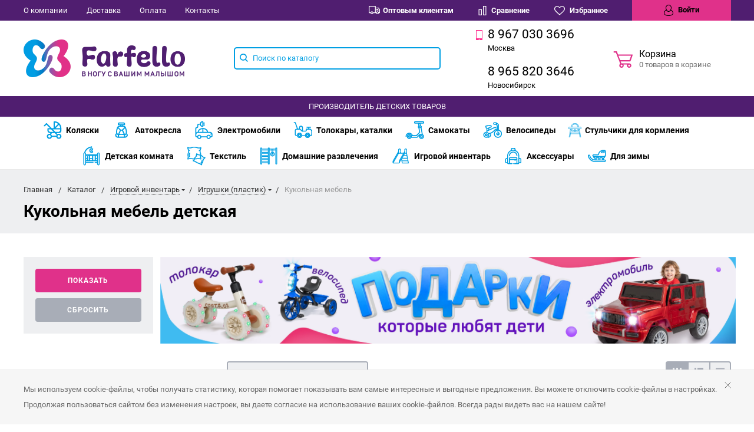

--- FILE ---
content_type: text/html; charset=UTF-8
request_url: https://farfello.com/catalog/kukolnaya_mebel/
body_size: 35121
content:
<!DOCTYPE html>
<html lang="ru">
    <head>
        
        <meta name="viewport" content="width=device-width, initial-scale=1.0" />
        <script data-skip-moving="true">(function(w, d, n) {var cl = "bx-core";var ht = d.documentElement;var htc = ht ? ht.className : undefined;if (htc === undefined || htc.indexOf(cl) !== -1){return;}var ua = n.userAgent;if (/(iPad;)|(iPhone;)/i.test(ua)){cl += " bx-ios";}else if (/Windows/i.test(ua)){cl += ' bx-win';}else if (/Macintosh/i.test(ua)){cl += " bx-mac";}else if (/Linux/i.test(ua) && !/Android/i.test(ua)){cl += " bx-linux";}else if (/Android/i.test(ua)){cl += " bx-android";}cl += (/(ipad|iphone|android|mobile|touch)/i.test(ua) ? " bx-touch" : " bx-no-touch");cl += w.devicePixelRatio && w.devicePixelRatio >= 2? " bx-retina": " bx-no-retina";if (/AppleWebKit/.test(ua)){cl += " bx-chrome";}else if (/Opera/.test(ua)){cl += " bx-opera";}else if (/Firefox/.test(ua)){cl += " bx-firefox";}ht.className = htc ? htc + " " + cl : cl;})(window, document, navigator);</script>


<link href="/bitrix/js/intranet/intranet-common.min.css?174807173261199" type="text/css" rel="stylesheet"/>
<link href="/bitrix/js/ui/design-tokens/dist/ui.design-tokens.min.css?174807173823463" type="text/css" rel="stylesheet"/>
<link href="/bitrix/js/ui/fonts/opensans/ui.font.opensans.min.css?17480717372320" type="text/css" rel="stylesheet"/>
<link href="/bitrix/js/main/popup/dist/main.popup.bundle.min.css?175144368828056" type="text/css" rel="stylesheet"/>
<link href="/bitrix/js/socialservices/css/ss.min.css?17480717364772" type="text/css" rel="stylesheet"/>
<link href="/bitrix/cache/css/s1/bitlate_babies/page_782e860f98a1d7cfa0cd646169be8b24/page_782e860f98a1d7cfa0cd646169be8b24_v1.css?17689766251285" type="text/css" rel="stylesheet"/>
<link href="/bitrix/cache/css/s1/bitlate_babies/default_89f120653ec337fa7d36be2f84339134/default_89f120653ec337fa7d36be2f84339134_v1.css?17689765914047" type="text/css" rel="stylesheet"/>
<link href="/bitrix/cache/css/s1/bitlate_babies/template_678fc5cd1f670c5693f456cedae15f8f/template_678fc5cd1f670c5693f456cedae15f8f_v1.css?1768976606320552" type="text/css" rel="stylesheet" data-template-style="true"/>
		

				        <meta http-equiv="Content-Type" content="text/html;charset=UTF-8" /> 
                            <title>Детская кукольная мебель купить по низкой цене от интернет-магазина Farfello Shop</title>
        
                    <meta name="keywords" content="Детские товары, для игры, кукольная мебель, купить, цена" />
            <meta name="description" content="Купить кукольную мебель для детей по низкой цене в интернет-магазине Farfello Shop. У нас собран огромный каталог продукции для детей" />
                <meta property="og:title" content="Детская кукольная мебель купить по низкой цене от интернет-магазина Farfello Shop"/>
        <meta property="og:description" content="Купить кукольную мебель для детей по низкой цене в интернет-магазине Farfello Shop. У нас собран огромный каталог продукции для детей">        <meta property="og:type" content="website"/>
        <meta property="og:locale" content="ru_RU"/>
        <meta property="og:url" content="https://farfello.com/catalog/kukolnaya_mebel/" />
        <meta property="og:site_name" content="Farfello">
        <meta name="yandex-verification" content="bdc09acd9a0ac888" />
        <meta property="og:image" content="https://farfello.com:443/upload/bitlate_babiesshop/c4b/ydi8pxoqlxyb3qwcw6l7gtabr3wzjnsy/new-year-logo-2025-farfello_preview.png">        <meta property="og:image:width" width="968">        <meta property="og:image:height" content="504">        
		        
				                        






<meta property="ya:interaction" content="XML_FORM" />
<meta property="ya:interaction:url" content="https://farfello.com/catalog/kukolnaya_mebel/?mode=xml" />
<link href="https://farfello.com/catalog/kukolnaya_mebel/" rel="canonical" />



                                                                                                                                                                                                                                                		        <!--<link rel="icon" type="image/png" href="/favicon.png" sizes="16x16">-->
<!--<link rel="icon" href="/favicon.svg" type="image/svg+xml">-->      
				    		        <meta name="yandex-verification" content="9e167411f399e69c" />
        <meta name="google-site-verification" content="iXJE2x5PGSgjhgHHKrvFqdoNnWQaVHeZtZ0i1ze0yBE" />
        <link rel="shortcut icon" href="/favicon.ico?" type="image/x-icon">
    </head>
<body>
<!-- Yandex.Metrika counter -->
<noscript><div><img src="https://mc.yandex.ru/watch/67627882" style="position:absolute; left:-9999px;" alt="" /></div></noscript>
<!-- /Yandex.Metrika counter -->
		        <div style="height: 0; width: 0; position: absolute; visibility: hidden">
        <!-- inject:svg -->
    <svg xmlns="http://www.w3.org/2000/svg"><symbol id="svg-icon-cart" viewBox="0 0 30 26"><path d="M24.3 24c.8 0 1.5-.7 1.5-1.5s-.7-1.5-1.5-1.5c-.5 0-1.5.5-1.5 1.5 0 .6.6 1.5 1.5 1.5m-11.9 0c.8 0 1.5-.7 1.5-1.5 0-.2 0-.4-.1-.6-.3-.5-.7-.9-1.5-.9-.5 0-.8.3-.8.3-.4.3-.6.7-.6 1.2 0 .8.7 1.5 1.5 1.5m12.4-10L27 8l.4-1c.1-.1-.1.1 0 0h-20l2.8 7H24.4m-.1 12c-1.9 0-3.5-1.6-3.5-3.5 0-.5.1-1 .3-1.5h-5.6c.2.5.3 1 .3 1.5 0 1.9-1.6 3.5-3.5 3.5s-3.5-1.6-3.5-3.5c0-1.2.6-2.2 1.4-2.8L8.9 16v-.1L3.4 2H0V0h4.9l1.9 5h21.9c1.5 0 1.3.6.4 3.2-.2.4.2-.4 0 0L26.7 15c-.4 1-.9 1-.9 1H11l1.1 3H24.3c1.9 0 3.5 1.6 3.5 3.5-.1 1.9-1.6 3.5-3.5 3.5z"/></symbol><symbol id="svg-icon-colorpicker" viewBox="0 0 38 38"><path d="M19.55 15.987L22 18.438l-5.865 5.871-3.268 1.686-.867-.866 1.685-3.272zm4.614.072l1.361-1.359a1.591 1.591 0 0 0-2.255-2.246l-1.361 1.356-.564-.562a.8.8 0 0 0-1.129 1.123l3.384 3.374a.8.8 0 0 0 1.127 0 .793.793 0 0 0 0-1.124z" fill-rule="evenodd"/></symbol><symbol id="svg-icon-compare-hover" viewBox="0 0 13 15"><path d="M7 15V0h6v15H7zm4-13H9v11h2V2zM0 6h6v9H0V6zm2 7h2V8H2v5z"/></symbol><symbol id="svg-icon-compare" viewBox="0 0 21 26"><path d="M19 24V2h-5v22h5M7 24V11H2v13h5m14 2h-9V0h9v26zM9 26H0V9h9v17z"/></symbol><symbol id="svg-icon-cross" viewBox="0 0 11 11"><g fill="none" fill-rule="evenodd" stroke-linecap="square"><path d="M10.002 10.015L.985.985M.986 10.014L10.013.987"/></g></symbol><symbol id="svg-icon-delivery" viewBox="0 0 27 24"><path class="st0" d="M25 24H2c-1.1 0-2-.9-2-2V2C0 .9.9 0 2 0h23c1.1 0 2 .9 2 2v20c0 1.1-.9 2-2 2zM18 2H9v6h9V2zm7 0h-5v8H7V2H2v20h23V2z"/></symbol><symbol id="svg-icon-doc" viewBox="0 0 32 39"><path d="M21.62 0H0v39h32V10.41L21.62 0zM22 3l7 7h-7V3zM2 37V2h18v10h10v25H2z"/></symbol><symbol id="svg-icon-history" viewBox="0 0 26 28"><path class="st0" d="M24 28H2c-1.1 0-2-.9-2-2V2C0 .9.9 0 2 0h22c1.1 0 2 .9 2 2v24c0 1.1-.9 2-2 2zm0-26H2v24h22V2zm-5 7H7V7h12v2zm0 6H7v-2h12v2zm0 6H7v-2h12v2z"/></symbol><symbol id="svg-icon-liked-hover" viewBox="0 0 18 16"><path d="M17.4 6.7C16.2 9.5 9 15.9 9 16c0-.1-7.2-6.5-8.4-9.3C0 5.5 0 4.2.4 3.1.9 2 1.8 1 3 .5 4.1 0 5.3-.1 6.3.2c1.1.3 2 1.2 2.7 2.1.7-1 1.6-1.8 2.7-2.1 1.1-.3 2.2-.2 3.3.3 1.2.5 2.1 1.5 2.6 2.6.4 1.1.4 2.4-.2 3.6zm-1.7-2.4c-.4-.8-.9-1.8-1.9-2.2-.8-.4-1.6 0-2.8.9-1.1.8-2 1.7-2 1.7s-1.1-1-2-1.9c-.8-.8-1.9-1-2.7-.5-1 .4-1.7 1.1-2 2-.2.4-.4.8 0 1.8 1 2 6.7 6.8 6.7 6.9 0-.1 5.8-4.9 6.7-6.9.2-.7.4-1.2 0-1.8z"/></symbol><symbol id="svg-icon-liked" viewBox="0 0 30 26"><path d="M29.2 11.4C27.2 16 15 25.8 15 26c-.1-.2-12.3-10-14.3-14.6-.9-2.2-.9-4.9-.1-6.8.7-1.9 2.2-2.8 4.3-3.8 1.8-.9 3.8-1 5.6-.4 1.8.5 3.4 1.8 4.5 3.4C16.1 2.1 17.7.9 19.5.4c1.8-.5 3.8-.4 5.6.4 2.1 1 3.6 2.1 4.3 4 .8 1.8.8 4.4-.2 6.6zM25 3c-2.4-1.8-6-1.5-10 3-4.2-4.5-7.1-4.6-10-3-1.1.5-3 2.3-3 4 0 2.1.2 2.8 1 4 3.4 5.4 11.9 11.8 12 12 .1-.2 9.2-7 12-12 .8-1.4 1-2.2 1-4 0-1.4-1.3-2.8-3-4z"/></symbol><symbol id="svg-icon-load-more" viewBox="0 0 41 41"><path d="M40.243 25.6a.779.779 0 0 0-.164-.444.777.777 0 0 0-.11-.114.941.941 0 0 0-.893-.183l-.028.01a.77.77 0 0 0-.272.173l-8.11 4.614a.873.873 0 0 0 1.077 1.375l5.792-2.784a18.679 18.679 0 0 1-35.069-2.8.869.869 0 0 0-1.682.453 20.41 20.41 0 0 0 38.038 3.676l.436 5.3a.872.872 0 0 0 1.742-.15zm-.03-10.486a20.411 20.411 0 0 0-38.037-3.678L1.74 6.142A.872.872 0 0 0 0 6.285l.752 9.122a.777.777 0 0 0 .166.452.823.823 0 0 0 .115.119.867.867 0 0 0 .778.209.9.9 0 0 0 .11-.027l.032-.012a.764.764 0 0 0 .268-.169l8.112-4.616A.873.873 0 0 0 9.26 9.988l-5.792 2.785a18.679 18.679 0 0 1 35.07 2.8.869.869 0 0 0 1.676-.461z"/></symbol><symbol id="svg-icon-m-toggle" viewBox="0 0 23 19"><path fill-rule="evenodd" d="M0 19v-3h23v3H0zM0 8h23v3H0V8zm0-8h23v3H0V0z"/></symbol><symbol id="svg-icon-menu-more" viewBox="0 0 33 9"><path fill-rule="evenodd" d="M28.5 9A4.5 4.5 0 0 1 24 4.5C24 2.02 26.02 0 28.5 0a4.5 4.5 0 0 1 0 9zm0-7a2.5 2.5 0 0 0 0 5 2.5 2.5 0 0 0 0-5zm-12 7A4.5 4.5 0 0 1 12 4.5C12 2.02 14.02 0 16.5 0a4.5 4.5 0 0 1 0 9zm0-7a2.5 2.5 0 0 0 0 5 2.5 2.5 0 0 0 0-5zm-12 7A4.5 4.5 0 0 1 0 4.5C0 2.02 2.02 0 4.5 0a4.5 4.5 0 0 1 0 9zm0-7a2.5 2.5 0 0 0 0 5 2.5 2.5 0 0 0 0-5z"/></symbol><symbol id="svg-icon-metro" viewBox="0 0 16 11"><path d="M8 11l2.6-4.411 1.079 2.987h-.871v1.315H16V9.577h-.991L11.279 0 8 5.9 4.721 0 .991 9.577H0v1.315h5.192V9.577h-.871L5.4 6.589z"/></symbol><symbol id="svg-icon-phone" viewBox="0 0 21 32"><path class="st0" d="M18 32H3c-1.7 0-3-1.3-3-3V3c0-1.7 1.3-3 3-3h15c1.7 0 3 1.3 3 3v26c0 1.7-1.3 3-3 3zm1-29c0-.6-.4-1-1-1H3c-.6 0-1 .4-1 1v26c0 .6.4 1 1 1h15c.6 0 1-.4 1-1V3zM7 5h7v2H7V5zm3.5 19c.8 0 1.5.7 1.5 1.5s-.7 1.5-1.5 1.5S9 26.3 9 25.5s.7-1.5 1.5-1.5z"/></symbol><symbol id="svg-icon-placemark" viewBox="0 0 40 47"><circle cx="20" cy="20" r="9" fill="#fff"/><path d="M32.011 7.974A16.989 16.989 0 0 0 7.972 31.986L19.992 44l12.02-12.01a16.956 16.956 0 0 0-.001-24.016zM26 25.983a8.487 8.487 0 1 1 2.491-6 8.479 8.479 0 0 1-2.491 6z" fill-rule="evenodd"/></symbol><symbol id="svg-icon-plus-delivery" viewBox="60 -30 132 71"><path class="icon-secondary" d="M185-.5l1.5-1.5 3.5 3.5-1.5 1.5L185-.5zm7 18.9c0 6-2.4 11.7-6.7 16S175.1 41 169 41c-6.1 0-11.9-2.4-16.3-6.6-4.3-4.3-6.7-9.9-6.7-16 0-6 2.4-11.7 6.7-16 3.9-3.8 7.9-6 13.3-6.4v-4h6v4c5.4.5 9.4 2.7 13.3 6.4 4.3 4.3 6.7 10 6.7 16zM170-6h-2v2h2v-2zm-1 3.8c-11.6 0-21 9.3-21 20.7s9.4 20.7 21 20.7 21-9.3 21-20.7-9.4-20.7-21-20.7zm1 23.2v2c0 .6-.4 1-1 1s-1-.4-1-1v-2c-1.1-.4-2-1.7-2-3s.9-2.6 2-3V3c0-.6.4-1 1-1s1 .4 1 1v12c1.1.4 2 1.7 2 3 0 1.2-.9 2.6-2 3zm-1-4c-.6 0-1 .4-1 1s.4 1 1 1 1-.4 1-1-.4-1-1-1z"/><path class="icon-primary" d="M106 24c0-2.2 1.8-4 4-4s4 1.8 4 4-1.8 4-4 4-4-1.8-4-4zm6 0c0-1.1-.9-2-2-2s-2 .9-2 2 .9 2 2 2 2-.9 2-2zm4 0c0-2.2 1.8-4 4-4s4 1.8 4 4-1.8 4-4 4-4-1.8-4-4zm6 0c0-1.1-.9-2-2-2s-2 .9-2 2 .9 2 2 2 2-.9 2-2zm57-28v-24h-26v17c0 1-1 2-2 2h-24c-1 0-2-1-2-2v-17H99v63h52l2 2H99c-1 0-2-1-2-2v-63c0-.9 1.1-2 2-2h80c1 0 2 1.1 2 2v25l-2-1zm-28-24h-24v17h24v-17zM89.5 25h-20c-.3 0-.5-.2-.5-.5v-1c0-.3.2-.5.5-.5h20c.3 0 .5.2.5.5v1c0 .3-.2.5-.5.5zm0-10h-25c-.3 0-.5-.2-.5-.5v-1c0-.3.2-.5.5-.5h25c.3 0 .5.2.5.5v1c0 .3-.2.5-.5.5zm0-10h-29c-.3 0-.5-.2-.5-.5v-1c0-.3.2-.5.5-.5h29c.3 0 .5.2.5.5v1c0 .3-.2.5-.5.5zm0-10h-25c-.3 0-.5-.2-.5-.5v-1c0-.3.2-.5.5-.5h25c.3 0 .5.2.5.5v1c0 .3-.2.5-.5.5zm0-10h-20c-.3 0-.5-.2-.5-.5v-1c0-.3.2-.5.5-.5h20c.3 0 .5.2.5.5v1c0 .3-.2.5-.5.5z"/></symbol><symbol id="svg-icon-plus-discount" viewBox="48 -40 108 90"><path class="icon-primary" d="M113.5 45c-6.5 0-12.7-1.5-18.2-4.1l1.1-1.7c5.2 2.4 11 3.8 17.2 3.8C135.9 43 154 24.9 154 2.5S135.9-38 113.5-38c-20.8 0-38 15.8-40.2 36h-2c2.2-21.4 20.3-38 42.3-38C137-40 156-21 156 2.5S137 45 113.5 45zM94-9.5c0-4.1 3.4-7.5 7.5-7.5s7.5 3.4 7.5 7.5-3.4 7.5-7.5 7.5S94-5.4 94-9.5zm7.5 5.5c3 0 5.5-2.5 5.5-5.5s-2.5-5.5-5.5-5.5S96-12.5 96-9.5 98.5-4 101.5-4zM132 13.5c0 4.1-3.4 7.5-7.5 7.5s-7.5-3.4-7.5-7.5 3.4-7.5 7.5-7.5 7.5 3.4 7.5 7.5zm-13 0c0 3 2.5 5.5 5.5 5.5s5.5-2.5 5.5-5.5-2.5-5.5-5.5-5.5-5.5 2.5-5.5 5.5zm-19.7.8l31-31 1.4 1.4-31 31-1.4-1.4z"/><path class="icon-secondary" d="M73 49.9c-13.8 0-24.9-11.2-24.9-24.9C48.1 11.2 59.2.1 73 .1 86.8.1 97.9 11.3 97.9 25c0 13.8-11.1 24.9-24.9 24.9zM73 2C60.3 2 50 12.3 50 25s10.3 23 23 23 23-10.3 23-23S85.7 2 73 2zm7.3 30.4c-2.5 0-4.1-.9-5.2-2.4l1.1-1.2c1 1.2 2.2 1.9 4 1.9 2 0 3.6-1.4 3.8-3.2.1-2-1.7-3.1-3.7-3.1-1.3 0-2.4.4-3.4 1.4L76 25v-8h9v2h-7v5c.7-.7 1.4-1.1 2.8-1.1 2.5 0 5.3 1.7 5.1 4.7-.1 2.9-2.7 4.8-5.6 4.8zM70 20l-2.2 2.4L66 21l4-4h2v15h-2V20zm-4 8h-6v-2h6v2z"/></symbol><symbol id="svg-icon-plus-payment" viewBox="52 -35 116 81"><path class="icon-secondary" d="M163-1h-1v11c0 3.2-1.8 5-5 5h-19v-2h19c2 0 3-1 3-3V-1h-12c-3.2 0-5-1.8-5-5v-7c0-3.2 1.8-5 5-5h12v-12c0-2-1-3-3-3h-50c-2 0-3 1-3 3v17h-2v-17c0-3.2 1.8-5 5-5h50c3.2 0 5 1.8 5 5v12h1c3.2 0 5 1.8 5 5v7c0 3.2-1.8 5-5 5zm3-12c0-2-1-3-3-3h-15c-2 0-3 1-3 3v7c0 2 1 3 3 3h15c2 0 3-1 3-3v-7zm-15.5 5c-.8 0-1.5-.7-1.5-1.5s.7-1.5 1.5-1.5 1.5.7 1.5 1.5-.7 1.5-1.5 1.5z"/><path class="icon-primary" d="M132 46H56c-2.2 0-4-1.8-4-4V-7c0-2.2 1.8-4 4-4h76c2.2 0 4 1.8 4 4v49c0 2.2-1.8 4-4 4zm2-53c0-1.1-.9-2-2-2H56c-1.1 0-2 .9-2 2v8h80v-8zm0 10H54v7h80V3zm0 9H54v30c0 1.1.9 2 2 2h76c1.1 0 2-.9 2-2V12zm-18 12h11v11h-11V24zm2 9h7v-7h-7v7zm-58-8h38v2H60v-2zm22 9H60v-2h22v2z"/></symbol><symbol id="svg-icon-plus-return" viewBox="35 -41 82 92"><path class="icon-primary" d="M115 39H89v-2h26v-57H61V3h-2v-23c0-1.1.9-2 2-2h11v-3.5C72-34.1 78.9-41 87.5-41h1c8.6 0 15.5 6.9 15.5 15.5v3.5h11c1.1 0 2 .9 2 2v57c0 1.1-.9 2-2 2zm-13-64.7C102-33 95.9-39 88.4-39h-.9C80.1-39 74-33.1 74-25.7v3.7h28v-3.7z"/><path class="icon-secondary" d="M86 51H36.8c-.5 0-.9-.2-1.3-.5-.3-.3-.5-.8-.5-1.3V6s0-1 1-1h6c1 0 1 0 1 1s0 1-1 1h-5v9h48V7h-4c-1 0-1 0-1-1s0-1 1-1h5c-.1 0 1-.1 1 1v44c0 .5-.5 1-1 1zm-1-33H37v31h48V18zM66 7h-9c-1 0-1 0-1-1s0-1 1-1h9c1 0 1 0 1 1s0 1-1 1zm-17 4c-1 0-1 0-1-1V1c0-1 0-1 1-1s1 0 1 1v9c0 1 0 1-1 1zm24 0c-1 0-1 0-1-1V0c0-1 0-1 1-1s1 0 1 1v10c0 1 0 1-1 1zM53 42V27l-2.6 3.1-1.3-1.3L53 24h2v18h-2zm17-5v5h-2v-5h-9v-2l8-11h3v11h2v2h-2zm-2-11l-7 9h7v-9z"/></symbol><symbol id="svg-icon-profile" viewBox="0 0 16 19"><path class="st0" d="M16 14.3c0 2.6-3 4.7-8 4.7s-8-2.1-8-4.7c0-1.8 1-4.3 3.7-5.7C3.2 7.5 3 6.1 3 5c0-2.8 2.3-5 5-5s5 2.2 5 5c0 1.1-.2 2.4-.8 3.6 2.7 1.4 3.8 4 3.8 5.7zM8 1C5.9 1 4 2.8 4 5.2 4 7.5 5.9 11 8 11s4-3.5 4-5.8C12 2.8 10.1 1 8 1zm3.5 9c-.8 1.2-2 2-3.5 2-1.7 0-2.8-.8-3.6-2-2.5.3-3.4 3.2-3.4 4.5C1 16 3.7 18 8 18s7-1.9 7-3.5c0-1.4-.8-4.3-3.5-4.5z"/></symbol><symbol id="svg-icon-question" viewBox="0 0 29 56"><path d="M2 7c3.28-4 6.68-5 11-5a13.737 13.737 0 0 1 14 14c.16 9.2-7.6 14.2-16 15v16h2c.08-4-.08-10 0-14 9.84-1.44 15.92-8.2 16-17 .08-9.52-8-16-16-16A16.065 16.065 0 0 0 0 6zm11 49v-2h-2v2h2z"/></symbol><symbol id="svg-icon-ruble" viewBox="0 0 12 17"><path class="st0" d="M11.5 2.6c-.3-.7-.7-1.1-1.1-1.5C10 .7 9.2.3 8.6.2 8.2 0 7.5 0 6.7 0H1v8H0v2h1v2H0v2h1v3h2v-3h6v-2H3v-2h4c1.8 0 2.9-.9 3.7-1.9.8-.9 1.3-1.7 1.3-3.2 0-1.2-.2-1.7-.5-2.3zM9 7.1c-.4.5-.9.9-2 .9H3V2h4c.8 0 1.1 0 1.4.1.6.2.8.5 1.1.9.3.5.5 1 .5 2s-.5 1.5-1 2.1z"/></symbol><symbol id="svg-icon-search" viewBox="0 0 14 14"><path class="st0" d="M14 12.8l-3.4-3.4c.8-1 1.3-2.3 1.3-3.6 0-3.2-2.7-5.8-6-5.8C2.7 0 0 2.6 0 5.9c0 3.2 2.7 5.9 5.9 5.9 1.3 0 2.5-.4 3.5-1.1l3.4 3.4 1.2-1.3zm-8.1-2.7c-2.4 0-4.3-1.9-4.3-4.2 0-2.3 1.9-4.2 4.3-4.2s4.3 1.9 4.3 4.2c0 1.3-.6 2.4-1.5 3.2-.8.7-1.8 1-2.8 1z"/></symbol><symbol id="svg-icon-social-facebook" viewBox="0 0 8 15"><path class="st0" d="M8 5H5V3c0-.6.7-1 1-1h2V0H5.3C2.4 0 2 1.8 2 3v2H0v2h2v8h3V7h3V5z"/></symbol><symbol id="svg-icon-social-google" viewBox="0 0 15 15"><path class="st0" d="M7.5.7c.1.1.2.2.4.3.2.2.3.3.5.6.1.2.3.5.4.7.1.3.1.6.1 1 0 .7-.2 1.3-.5 1.7-.2.3-.3.5-.5.6l-.6.6-.4.4c-.1.1-.1.3-.1.5s.1.4.2.5c.1.2.2.3.3.4l.7.5c.4.3.8.7 1.1 1.1.3.4.5 1 .5 1.6 0 1-.4 1.8-1.3 2.5-.9.9-2.3 1.3-4 1.3-1.4 0-2.5-.3-3.2-.9-.7-.5-1.1-1.2-1.1-1.9 0-.4.1-.8.4-1.2.2-.4.6-.8 1.2-1.2.7-.4 1.4-.6 2.1-.7.7-.1 1.3-.2 1.8-.2-.2-.2-.3-.4-.4-.6-.1-.2-.2-.5-.2-.8 0-.2 0-.3.1-.4 0-.1.1-.2.1-.3h-.7c-1.1 0-1.9-.3-2.5-1-.6-.6-.9-1.3-.9-2.1 0-1 .4-1.8 1.3-2.6C2.9.6 3.5.3 4.1.2 4.8.1 5.3 0 5.9 0H10L8.7.7H7.5zm.8 11.4c0-.5-.2-.9-.5-1.3-.4-.4-1-.8-1.7-1.4H4.8c-.4.1-.9.2-1.3.3-.1.1-.3.1-.5.2s-.4.2-.6.4c-.2.2-.4.4-.5.6-.2.3-.2.6-.2.9 0 .7.3 1.3 1 1.7.6.4 1.5.7 2.6.7 1 0 1.7-.2 2.2-.6.5-.4.8-.9.8-1.5zM5.4 6.3c.5 0 1-.2 1.4-.6.1-.2.2-.5.3-.8v-.7c0-.8-.2-1.6-.6-2.3-.2-.3-.4-.7-.8-.9C5.4.8 5 .7 4.6.7c-.6 0-1 .2-1.4.6-.3.4-.4.9-.4 1.5 0 .7.2 1.4.6 2.2.2.4.5.7.8.9.4.3.8.4 1.2.4z"/><path class="st1" d="M12 5h1v5h-1V5z"/><path class="st1" d="M15 7v1h-5V7h5z"/></symbol><symbol id="svg-icon-social-instagram" viewBox="0 0 16 16"><path class="st0" d="M2.1 0H14c1.1 0 2 .9 2 2.1V14c0 1.1-.9 2.1-2.1 2.1H2.1C.9 16 0 15.1 0 13.9V2.1C0 .9.9 0 2.1 0zm10.4 2c-.2 0-.5.3-.5.5v1c0 .2.3.5.5.5h1c.2 0 .5-.3.5-.5v-1c0-.2-.3-.5-.5-.5h-1zM14 6l-1.2.4c.1.4.2 1.3.2 1.7 0 2.7-2.2 4.8-5 4.8-2.7 0-5-2.2-5-4.8 0-.5 0-1.3.2-1.7L2 6v7c0 .4.7 1 1 1h10c.4 0 1-.7 1-1V6zM8 5C6.3 5 5 6.3 5 8s1.3 3 3 3 3-1.3 3-3-1.4-3-3-3z"/></symbol><symbol id="svg-icon-social-ok" viewBox="0 0 8 14"><path class="st0" d="M4 7.2C2 7.2.4 5.6.4 3.6S2 0 4 0s3.6 1.6 3.6 3.6S6 7.2 4 7.2zm0-5.1c-.8 0-1.5.7-1.5 1.5S3.2 5.1 4 5.1s1.5-.7 1.5-1.5S4.8 2.1 4 2.1zm3.5 7.2c-.6.4-1.3.7-2.1.9l2 2c.4.4.4 1.1 0 1.5-.4.4-1.1.4-1.5 0l-2-2-2 2c-.1.2-.3.3-.6.3s-.5-.1-.7-.3c-.4-.4-.4-1.1 0-1.5l2-2c-.8-.2-1.5-.5-2.1-.9C0 9-.2 8.3.2 7.8c.3-.5 1-.6 1.4-.3 1.5.9 3.3.9 4.8 0 .5-.3 1.1-.2 1.4.3.4.5.2 1.2-.3 1.5z"/></symbol><symbol id="svg-icon-social-twitter" viewBox="0 0 14 12"><path class="st0" d="M14 1.4c-.5.2-1.1.4-1.7.5.6-.4 1.1-1 1.3-1.7-.6.3-1.2.6-1.8.7-.5-.6-1.3-1-2.1-1C8.1 0 6.8 1.4 6.8 3c0 .2 0 .5.1.7C4.5 3.6 2.4 2.4 1 .6c-.3.4-.4.9-.4 1.5 0 1 .5 2 1.3 2.5-.5 0-.9-.1-1.3-.4 0 1.5 1 2.7 2.3 3-.3.1-.5.1-.8.1-.2 0-.4 0-.5-.1.3 1.3 1.4 2.2 2.7 2.2-1 .8-2.2 1.3-3.6 1.3H0c1.3.8 2.8 1.3 4.4 1.3 5.3 0 8.2-4.6 8.2-8.6V3c.5-.4 1-1 1.4-1.6z"/></symbol><symbol id="svg-icon-social-vk" viewBox="0 0 9 13"><path class="st0" d="M8.4 6.9c-.4-.5-1-.9-1.7-1v-.1c.5-.2.9-.6 1.1-1.1.3-.5.5-1 .5-1.7 0-.5-.1-1-.3-1.5-.2-.4-.5-.8-.9-1C6.7.3 6.3.2 5.9.1 5.4 0 4.8 0 4 0H0v13h4.5c.8 0 1.4-.1 1.9-.2.5-.2 1-.4 1.4-.8.4-.3.6-.7.9-1.2.2-.6.3-1.1.3-1.8 0-.9-.2-1.6-.6-2.1zM5.3 4.4c-.1.2-.3.4-.5.5-.2.1-.4.2-.6.2H2.8V2.4h1.3c.3 0 .5.1.7.2.2 0 .3.2.4.4.1.2.1.4.1.6.1.4 0 .6 0 .8zm.6 5.4c-.1.2-.3.4-.6.6-.3.1-.6.2-.9.2H2.8V7.4h1.7c.3 0 .5.1.7.1.3.1.5.3.7.5.1.2.2.6.2 1 0 .3-.1.6-.2.8z"/></symbol><symbol id="svg-icon-subscribe" viewBox="0 0 26 19"><path class="st0" d="M26 9.3s0-.1 0 0c0-.1 0-.1 0 0v-.1s0-.1-.1-.1L20 1c-.1-.2-1.6-1-3-1H9C7.5 0 6.1.8 6 1L.1 9s0 .1-.1.1V18.3c0 .4.3.7.8.7h24.5c.4 0 .8-.3.8-.8L26 9.3zM8 2h10l6 7h-8c-.4 0 0 .6 0 1 0 1.8-1.1 3-3 3s-3-1.2-3-3c0-.4-.6-1-1-1H2l6-7zm16 15H2v-6h6c.4 2.3 2.5 4 5 4s4.6-1.7 5-4h6v6z"/></symbol><symbol id="svg-icon-timer" viewBox="0 0 20 22"><path class="st0" d="M20 12c0 5.5-4.5 10-10 10S0 17.5 0 12c0-5.2 3.9-9.4 9-9.9V0h2v2.1c1.8.2 3.5.9 4.9 1.9L17 2l1.8 1.1-1.3 2.3C19 7.1 20 9.4 20 12zM10 4c-4.4 0-8 3.6-8 8s3.6 8 8 8 8-3.6 8-8-3.6-8-8-8zM9 8h2v5H9V8z"/></symbol><symbol id="svg-icon-up-down" viewBox="-1 -2 12 21"><path class="st0" d="M4 19V-2h2v21H4zM9.6 5L6 1v-3l5 5.6L9.6 5zM.4 5L-1 3.6 4-2v3L.4 5z"/></symbol><symbol id="svg-icon-view-list" viewBox="0 0 15 15"><path d="M0 3V0h3v3H0zm5 0V0h10v3H5zM0 9V6h3v3H0zm5 0V6h10v3H5zm-5 6v-3h3v3H0zm5 0v-3h10v3H5z"/></symbol><symbol id="svg-icon-view-mini" viewBox="0 0 15 14"><path d="M0 2V0h15v2H0zm0 4V4h15v2H0zm0 4V8h15v2H0zm0 4v-2h15v2H0z"/></symbol><symbol id="svg-icon-view-tile" viewBox="0 0 15 15"><path d="M0 3V0h3v3H0zm6 0V0h3v3H6zM0 9V6h3v3H0zm6 0V6h3v3H6zm-6 6v-3h3v3H0zm6 0v-3h3v3H6zm6-12V0h3v3h-3zm0 6V6h3v3h-3zm0 6v-3h3v3h-3z"/></symbol><symbol id="svg-icon-social-youtube" viewBox="0 0 50 50"><path style=" " d="M 44.898438 14.5 C 44.5 12.300781 42.601563 10.699219 40.398438 10.199219 C 37.101563 9.5 31 9 24.398438 9 C 17.800781 9 11.601563 9.5 8.300781 10.199219 C 6.101563 10.699219 4.199219 12.199219 3.800781 14.5 C 3.398438 17 3 20.5 3 25 C 3 29.5 3.398438 33 3.898438 35.5 C 4.300781 37.699219 6.199219 39.300781 8.398438 39.800781 C 11.898438 40.5 17.898438 41 24.5 41 C 31.101563 41 37.101563 40.5 40.601563 39.800781 C 42.800781 39.300781 44.699219 37.800781 45.101563 35.5 C 45.5 33 46 29.398438 46.101563 25 C 45.898438 20.5 45.398438 17 44.898438 14.5 Z M 19 32 L 19 18 L 31.199219 25 Z "></path></symbol><symbol id="svg-icon-social-telegram" viewBox="0 0 19 18"><path d="M0.5 3.9C0 4-0.2 4.5 0.2 4.9l1.5 1.9C2 7.2 2.4 7.7 2.6 7.9c0.2 0.2 0.3 0.8 0.2 1.3l-0.6 4.2c-0.1 0.5 0.3 0.9 0.8 0.7 l2.6-0.7c0.5-0.2 1.2 0.1 1.5 0.5l2.1 2.9c0.3 0.4 0.8 0.4 1-0.1l8.4-16c0.3-0.5 0-0.8-0.5-0.7L0.5 3.9z M6.2 8.3	C5.7 8.6 5.1 9.3 4.8 9.7L4 11.2c-0.3 0.5-0.4 0.4-0.3-0.1l0.3-2C4 8.5 4.5 7.9 5 7.6l9.4-4.7c0.5-0.2 0.5-0.2 0.1 0.1L6.2 8.3z"/></symbol></svg>
    <!-- endinject -->    </div>

    <nav id="mobile-menu" class="mobile-menu hide-for-xlarge">
        <div class="mobile-menu-wrapper">
            <a href="#login" class="button mobile-menu-profile relative header-line-top-profile fancybox" data-toggle="profile-dropdown">
                <svg class="icon"><use xlink:href="#svg-icon-profile"></use></svg>
	            		            Войти
	                        </a>
            <div class="is-drilldown">
                <div class="mobile-menu-contact">
                                        <div class="mobile-menu-phone phone-box">
                        <i class="phone-box__icon"></i>
                        <div class="phone-box__number"><a href="tel:88005507947" >8 800 550 7947</a> <small class="small">оптовый отдел</small> <a href="tel:88005507068" >8 800 550 7068</a> <small class="small">интернет-магазин</small> <a href="https://wa.me/79658203646?text=Добрый%20день!%20Меня%20заинтересовала%20ваша%20продукция." >8 965 820 3646</a>   
<br />
 
<div><small class="small">написать в MAX, Telegram </small></div>
 
<div><a href="tel:83832283736" >8 383 228 3736</a> </div>
 
<div><a href="https://wa.me/79639436971?text=Добрый%20день!%20Меня%20заинтересовала%20ваша%20продукция." >8 963 943 6971</a> </div>
 
<div><span style="font-size: 13.3333px;">гарантийный ремонт</span></div>
 
<div><span style="font-size: 13.3333px;">написать в MAX, Telegram</span></div>
 
<div> 
  <br />
 </div>
 
<div><a href="tel:83832283736" >8 383 262 6005</a> <small class="small">офис</small> <a href="#timework-callback" class="fancybox button small inline-block-item time-work-btn" >Режим работы</a></div>
</div>
						                    </div>
                </div>
                <form action="/search/" class="mobile-menu-search relative">
                    <div class="mobile-menu-search__inner">
                        <button type="submit">
                            <svg class="icon"><use xlink:href="#svg-icon-search"></use></svg>
                        </button>
                        <input type="text" placeholder="Поиск по каталогу" name="q" />
                    </div>
                </form>
                <!--noindex-->
                    <ul class="vertical menu mobile-menu-main" data-drilldown data-wrapper="" data-back-button="<li class='js-drilldown-back'><a href='javascript:;'>Вернуться назад</a></li>">
                                                <li class="mobile-menu-main__item">
                                            <img src="/upload/uf/b70/hyyy9t9yiufjenl7t6hhxbqldv14pc3s/kolyaska.png" alt="icon" class="mobile-menu-main__icon">
                                        <a href="/catalog/kolyaski/">Коляски</a>
                    <ul class="menu vertical">
	                    <li class="mobile-menu-main__item">
		                    			                    <img src="/upload/uf/b70/hyyy9t9yiufjenl7t6hhxbqldv14pc3s/kolyaska.png" alt="icon" class="mobile-menu-main__icon">
		                    		                    <a href="/catalog/kolyaski/">Коляски</a>
	                    </li>
                                                        			                                    <li class="mobile-menu-main__item">
                                                <a href="/catalog/kolyaski_3_v_1/">Коляски 3 в 1</a>
                    </li>
                                                                        			                                    <li class="mobile-menu-main__item">
                                                <a href="/catalog/kolyaski_2_v_1/">Коляски 2 в 1</a>
                    </li>
                                                                        			                                    <li class="mobile-menu-main__item">
                                                <a href="/catalog/kolyaski_transformery/">Коляски-трансформеры</a>
                    </li>
                                                                        			                                    <li class="mobile-menu-main__item">
                                                <a href="/catalog/progulochnye_kolyaski/">Прогулочные коляски</a>
                    </li>
                                                                            </ul></li>                                        <li class="mobile-menu-main__item">
                                            <img src="/upload/uf/052/qb4e77cmulebdbo1wyvvkubrnwx8y35u/avtokreslo.png" alt="icon" class="mobile-menu-main__icon">
                                        <a href="/catalog/avtokresla/">Автокресла</a>
                    <ul class="menu vertical">
	                    <li class="mobile-menu-main__item">
		                    			                    <img src="/upload/uf/052/qb4e77cmulebdbo1wyvvkubrnwx8y35u/avtokreslo.png" alt="icon" class="mobile-menu-main__icon">
		                    		                    <a href="/catalog/avtokresla/">Автокресла</a>
	                    </li>
                                                        			                                    <li class="mobile-menu-main__item">
                                                <a href="/catalog/gruppa_0_0_13_kg/">Группа 0+(0-13 кг)</a>
                    </li>
                                                                        			                                    <li class="mobile-menu-main__item">
                                                <a href="/catalog/gruppa_0_i_0_18_kg/">Группа 0+/I (0-18 кг)</a>
                    </li>
                                                                        			                                    <li class="mobile-menu-main__item">
                                                <a href="/catalog/gruppa_0_i_ii_0_25_kg/">Группа 0+/I/II (0-25 кг)</a>
                    </li>
                                                                        			                                    <li class="mobile-menu-main__item">
                                                <a href="/catalog/gruppa_0_i_ii_iii_0_36kg/">Группа 0+/I/II/III (0-36кг)</a>
                    </li>
                                                                        			                                    <li class="mobile-menu-main__item">
                                                <a href="/catalog/gruppa_i_ii_9_25_kg/">Группа I/II (9-25 кг)</a>
                    </li>
                                                                        			                                    <li class="mobile-menu-main__item">
                                                <a href="/catalog/gruppa_i_ii_iii_9_36_kg/">Группа I/II/III (9-36 кг)</a>
                    </li>
                                                                        			                                    <li class="mobile-menu-main__item">
                                                <a href="/catalog/gruppa_ii_iii_15_36kg/">Группа II/III (15-36кг)</a>
                    </li>
                                                                        			                                    <li class="mobile-menu-main__item">
                                                <a href="/catalog/gruppa_iii_22_36_kg/">Группа III (22-36 кг)</a>
                    </li>
                                                                        			                                    <li class="mobile-menu-main__item">
                                                <a href="/catalog/aksessuary_dlya_avtomobilya/">Аксессуары для автомобиля</a>
                    </li>
                                                                            </ul></li>                                        <li class="mobile-menu-main__item">
                                            <img src="/upload/uf/ce9/s9eim7xo69nuxp4gm68u5e5rnjvkntyi/electromobil.png" alt="icon" class="mobile-menu-main__icon">
                                        <a href="/catalog/elektromobili/">Электромобили</a>
                    <ul class="menu vertical">
	                    <li class="mobile-menu-main__item">
		                    			                    <img src="/upload/uf/ce9/s9eim7xo69nuxp4gm68u5e5rnjvkntyi/electromobil.png" alt="icon" class="mobile-menu-main__icon">
		                    		                    <a href="/catalog/elektromobili/">Электромобили</a>
	                    </li>
                                                        			                                    <li class="mobile-menu-main__item">
                                                <a href="/catalog/litsenzionnye/">Лицензионные</a>
                    </li>
                                                                        			                                    <li class="mobile-menu-main__item">
                                                <a href="/catalog/mashiny/">Машины</a>
                    </li>
                                                                        			                                    <li class="mobile-menu-main__item">
                                                <a href="/catalog/dzhipy/">Джипы</a>
                    </li>
                                                                        			                                    <li class="mobile-menu-main__item">
                                                <a href="/catalog/kvadrotsikly/">Квадроциклы</a>
                    </li>
                                                                        			                                    <li class="mobile-menu-main__item">
                                                <a href="/catalog/mototsikly/">Мотоциклы</a>
                    </li>
                                                                        			                                    <li class="mobile-menu-main__item">
                                                <a href="/catalog/spetstekhnika/">Спецтехника</a>
                    </li>
                                                                        			                                    <li class="mobile-menu-main__item">
                                                <a href="/catalog/tritsikly/">Трициклы</a>
                    </li>
                                                                        			                                    <li class="mobile-menu-main__item">
                                                <a href="/catalog/elektrokatalki_1/">Электрокаталки</a>
                    </li>
                                                                            </ul></li>                                        <li class="mobile-menu-main__item">
                                            <img src="/upload/uf/030/pjk5c701nlr40t5adxyeiv15h9jfrwck/tolocar.png" alt="icon" class="mobile-menu-main__icon">
                                        <a href="/catalog/tolokary_katalki/">Толокары, каталки</a>
                    <ul class="menu vertical">
	                    <li class="mobile-menu-main__item">
		                    			                    <img src="/upload/uf/030/pjk5c701nlr40t5adxyeiv15h9jfrwck/tolocar.png" alt="icon" class="mobile-menu-main__icon">
		                    		                    <a href="/catalog/tolokary_katalki/">Толокары, каталки</a>
	                    </li>
                                                        			                                    <li class="mobile-menu-main__item">
                                                <a href="/catalog/litsenzionnye_1/">Лицензионные</a>
                    </li>
                                                                            </ul></li>                                        <li class="mobile-menu-main__item">
                                            <img src="/upload/uf/c5f/ydbr9u1rdv1hnuotooav3wdlb050haj5/samokat.png" alt="icon" class="mobile-menu-main__icon">
                                        <a href="/catalog/samokaty_/">Самокаты </a>
                    <ul class="menu vertical">
	                    <li class="mobile-menu-main__item">
		                    			                    <img src="/upload/uf/c5f/ydbr9u1rdv1hnuotooav3wdlb050haj5/samokat.png" alt="icon" class="mobile-menu-main__icon">
		                    		                    <a href="/catalog/samokaty_/">Самокаты </a>
	                    </li>
                                                        			                                    <li class="mobile-menu-main__item">
                                                <a href="/catalog/dvukhkolesnye/">Двухколесные</a>
                    </li>
                                                                        			                                    <li class="mobile-menu-main__item">
                                                <a href="/catalog/skeytbordy/">Скейтборды</a>
                    </li>
                                                                        			                                    <li class="mobile-menu-main__item">
                                                <a href="/catalog/transformery/">Трансформеры</a>
                    </li>
                                                                        			                                    <li class="mobile-menu-main__item">
                                                <a href="/catalog/trenazhyery_kuznechiki/">Тренажёры-кузнечики</a>
                    </li>
                                                                        			                                    <li class="mobile-menu-main__item">
                                                <a href="/catalog/tryekhkolyesnye/">Трёхколёсные</a>
                    </li>
                                                                        			                                    <li class="mobile-menu-main__item">
                                                <a href="/catalog/tryukovye/">Трюковые</a>
                    </li>
                                                                            </ul></li>                                        <li class="mobile-menu-main__item">
                                            <img src="/upload/uf/1f2/w2m2c4vgitj9ryed3gj1nytc8lzcuaq9/velosiped.png" alt="icon" class="mobile-menu-main__icon">
                                        <a href="/catalog/velosipedy/">Велосипеды</a>
                    <ul class="menu vertical">
	                    <li class="mobile-menu-main__item">
		                    			                    <img src="/upload/uf/1f2/w2m2c4vgitj9ryed3gj1nytc8lzcuaq9/velosiped.png" alt="icon" class="mobile-menu-main__icon">
		                    		                    <a href="/catalog/velosipedy/">Велосипеды</a>
	                    </li>
                                                        			                                    <li class="mobile-menu-main__item">
                                                <a href="/catalog/velosipedy_dvukhkolyesnye_1/">Велосипеды двухколёсные</a>
                    </li>
                                                                        			                                    <li class="mobile-menu-main__item">
                                                <a href="/catalog/velosipedy_tryekhkolyesnye/">Велосипеды трёхколёсные</a>
                    </li>
                                                                            </ul></li>                        			                                    <li class="mobile-menu-main__item">
                                                    <img src="/upload/uf/f88/a2opm42fz4cejo196hjvkgw2eocbh0qk/chair.png" alt="icon" class="mobile-menu-main__icon">
                                                <a href="/catalog/stulchiki_dlya_kormleniya/">Стульчики для кормления</a>
                    </li>
                                                                                        <li class="mobile-menu-main__item">
                                            <img src="/upload/uf/3b2/1utovunn5942qhjd1xy65ohtk6fbn3e1/krovatki.png" alt="icon" class="mobile-menu-main__icon">
                                        <a href="/catalog/detskaya_komnata/">Детская комната</a>
                    <ul class="menu vertical">
	                    <li class="mobile-menu-main__item">
		                    			                    <img src="/upload/uf/3b2/1utovunn5942qhjd1xy65ohtk6fbn3e1/krovatki.png" alt="icon" class="mobile-menu-main__icon">
		                    		                    <a href="/catalog/detskaya_komnata/">Детская комната</a>
	                    </li>
                                                        			                                    <li class="mobile-menu-main__item">
                                                <a href="/catalog/detskie_krovatki/">Детские кроватки</a>
                    </li>
                                                                        			                                    <li class="mobile-menu-main__item">
                                                <a href="/catalog/krovatki_transformery/">Кроватки-трансформеры</a>
                    </li>
                                                                        			                                    <li class="mobile-menu-main__item">
                                                <a href="/catalog/matrasy_1/">Матрасы</a>
                    </li>
                                                                        			                                    <li class="mobile-menu-main__item">
                                                <a href="/catalog/pelenanie/">Пеленание</a>
                    </li>
                                                                        			                                    <li class="mobile-menu-main__item">
                                                <a href="/catalog/komody/">Комоды</a>
                    </li>
                                                                        			                                    <li class="mobile-menu-main__item">
                                                <a href="/catalog/stellazhi/">Стеллажи</a>
                    </li>
                                                                        			                                    <li class="mobile-menu-main__item">
                                                <a href="/catalog/manezhi/">Манежи</a>
                    </li>
                                                                        			                                    <li class="mobile-menu-main__item">
                                                <a href="/catalog/elektronnye_kacheli/">Электронные качели</a>
                    </li>
                                                                        			                                    <li class="mobile-menu-main__item">
                                                <a href="/catalog/kacheli/">Качели</a>
                    </li>
                                                                        			                                    <li class="mobile-menu-main__item">
                                                <a href="/catalog/gigiena_vannaya_komnata/">Гигиена, ванная комната</a>
                    </li>
                                                                        			                                    <li class="mobile-menu-main__item">
                                                <a href="/catalog/molberty/">Мольберты</a>
                    </li>
                                                                        			                                    <li class="mobile-menu-main__item">
                                                <a href="/catalog/stoly_i_stulya_dlya_doshkolnikov/">Столы и стулья для дошкольников</a>
                    </li>
                                                                        			                                    <li class="mobile-menu-main__item">
                                                <a href="/catalog/shkolnye_party_stulya/">Школьные парты, стулья</a>
                    </li>
                                                                            </ul></li>                                        <li class="mobile-menu-main__item">
                                            <img src="/upload/uf/78b/rf2ef4k3ek69l8q9u6pyvy0i2nnfvff5/postel.png" alt="icon" class="mobile-menu-main__icon">
                                        <a href="/catalog/tekstil_i_postelnoe_bele/">Текстиль</a>
                    <ul class="menu vertical">
	                    <li class="mobile-menu-main__item">
		                    			                    <img src="/upload/uf/78b/rf2ef4k3ek69l8q9u6pyvy0i2nnfvff5/postel.png" alt="icon" class="mobile-menu-main__icon">
		                    		                    <a href="/catalog/tekstil_i_postelnoe_bele/">Текстиль</a>
	                    </li>
                                                        			                                    <li class="mobile-menu-main__item">
                                                <a href="/catalog/komplekty_na_vypisku_1/">Комплекты на выписку</a>
                    </li>
                                                                        			                                    <li class="mobile-menu-main__item">
                                                <a href="/catalog/komplekty_v_krovatku/">Комплекты в кроватку</a>
                    </li>
                                                                        			                                    <li class="mobile-menu-main__item">
                                                <a href="/catalog/odeyalo_pled/">Одеяло/плед</a>
                    </li>
                                                                        			                                    <li class="mobile-menu-main__item">
                                                <a href="/catalog/podushki/">Подушки</a>
                    </li>
                                                                        			                                    <li class="mobile-menu-main__item">
                                                <a href="/catalog/podushki_dlya_beremennykh_i_kormyashchikh/">Подушки для беременных и кормящих</a>
                    </li>
                                                                        			                                    <li class="mobile-menu-main__item">
                                                <a href="/catalog/tekstil_farfello/">Текстиль Farfello</a>
                    </li>
                                                                            </ul></li>                                        <li class="mobile-menu-main__item">
                                            <img src="/upload/uf/793/tm0unzg3u9rr1prw6bxvf04qpsvzpnbu/stenka.png" alt="icon" class="mobile-menu-main__icon">
                                        <a href="/catalog/domashnie_razvlecheniya/">Домашние развлечения</a>
                    <ul class="menu vertical">
	                    <li class="mobile-menu-main__item">
		                    			                    <img src="/upload/uf/793/tm0unzg3u9rr1prw6bxvf04qpsvzpnbu/stenka.png" alt="icon" class="mobile-menu-main__icon">
		                    		                    <a href="/catalog/domashnie_razvlecheniya/">Домашние развлечения</a>
	                    </li>
                                                        			                                    <li class="mobile-menu-main__item">
                                                <a href="/catalog/sportivnye_kompleksy/">Спортивные комплексы</a>
                    </li>
                                                                        			                                    <li class="mobile-menu-main__item">
                                                <a href="/catalog/sukhie_basseyny/">Сухие бассейны</a>
                    </li>
                                                                        			                                    <li class="mobile-menu-main__item">
                                                <a href="/catalog/khodunki_prygunki_vozhzhi/">Ходунки</a>
                    </li>
                                                                        			                                    <li class="mobile-menu-main__item">
                                                <a href="/catalog/prygunki_vozhzhi/">Прыгунки, вожжи</a>
                    </li>
                                                                        			                                    <li class="mobile-menu-main__item">
                                                <a href="/catalog/kacheli_1/">Качели</a>
                    </li>
                                                                        			                                    <li class="mobile-menu-main__item">
                                                <a href="/catalog/kachalki/">Качалки</a>
                    </li>
                                                                            </ul></li>                                        <li class="mobile-menu-main__item">
                                            <img src="/upload/uf/ce9/arj0ma6uny4dzzwo8ehdzfuhkggf4409/gorka.png" alt="icon" class="mobile-menu-main__icon">
                                        <a href="/catalog/igrovoy_inventar/">Игровой инвентарь</a>
                    <ul class="menu vertical">
	                    <li class="mobile-menu-main__item">
		                    			                    <img src="/upload/uf/ce9/arj0ma6uny4dzzwo8ehdzfuhkggf4409/gorka.png" alt="icon" class="mobile-menu-main__icon">
		                    		                    <a href="/catalog/igrovoy_inventar/">Игровой инвентарь</a>
	                    </li>
                                                        			                                    <li class="mobile-menu-main__item">
                                                <a href="/catalog/igrushki_plastik/">Игрушки (пластик)</a>
                    </li>
                                                                        			                                    <li class="mobile-menu-main__item">
                                                <a href="/catalog/igrovye_kompleksy_domiki/">Игровые комплексы, домики</a>
                    </li>
                                                                        			                                    <li class="mobile-menu-main__item">
                                                <a href="/catalog/igrovye_nabory/">Игровые наборы</a>
                    </li>
                                                                        			                                    <li class="mobile-menu-main__item">
                                                <a href="/catalog/gorki/">Горки</a>
                    </li>
                                                                        			                                    <li class="mobile-menu-main__item">
                                                <a href="/catalog/pesochnitsy/">Песочницы</a>
                    </li>
                                                                            </ul></li>                                        <li class="mobile-menu-main__item">
                                            <img src="/upload/uf/bf2/ytlp1qinhjpvo2qo025epvrwm3vfg3wg/sumka.png" alt="icon" class="mobile-menu-main__icon">
                                        <a href="/catalog/aksessuary_1/">Аксессуары</a>
                    <ul class="menu vertical">
	                    <li class="mobile-menu-main__item">
		                    			                    <img src="/upload/uf/bf2/ytlp1qinhjpvo2qo025epvrwm3vfg3wg/sumka.png" alt="icon" class="mobile-menu-main__icon">
		                    		                    <a href="/catalog/aksessuary_1/">Аксессуары</a>
	                    </li>
                                                        			                                    <li class="mobile-menu-main__item">
                                                <a href="/catalog/detskie_aksessuary/">Детские аксессуары</a>
                    </li>
                                                                            </ul></li>                                        <li class="mobile-menu-main__item">
                                            <img src="/upload/uf/fc8/kiomom1ppc611b2evxagy0dzephjc7c0/zima.png" alt="icon" class="mobile-menu-main__icon">
                                        <a href="/catalog/dlya_zimy/">Для зимы</a>
                    <ul class="menu vertical">
	                    <li class="mobile-menu-main__item">
		                    			                    <img src="/upload/uf/fc8/kiomom1ppc611b2evxagy0dzephjc7c0/zima.png" alt="icon" class="mobile-menu-main__icon">
		                    		                    <a href="/catalog/dlya_zimy/">Для зимы</a>
	                    </li>
                                                        			                                    <li class="mobile-menu-main__item">
                                                <a href="/catalog/sanki/">Санки</a>
                    </li>
                                                                        			                                    <li class="mobile-menu-main__item">
                                                <a href="/catalog/sanki_kolyaski/">Санки-коляски</a>
                    </li>
                                                                        			                                    <li class="mobile-menu-main__item">
                                                <a href="/catalog/snegokaty/">Снегокаты</a>
                    </li>
                                                                        			                                    <li class="mobile-menu-main__item">
                                                <a href="/catalog/ledyanki/">Ледянки</a>
                    </li>
                                                                        			                                    <li class="mobile-menu-main__item">
                                                <a href="/catalog/tyubingi/">Тюбинги</a>
                    </li>
                                                                        			                                    <li class="mobile-menu-main__item">
                                                <a href="/catalog/aksessuary/">Аксессуары</a>
                    </li>
                                                                    </ul></li>            </ul>
                <!--/noindex-->
                    <ul class="vertical menu" data-drilldown data-wrapper="" data-back-button="<li class='js-drilldown-back'><a href='javascript:;'>Вернуться назад</a></li>">
                                                <li class="mobile-menu-main__item">
                                        <a href="/company/">Компания</a>
                    <ul class="menu vertical">
	                    <li class="mobile-menu-main__item">
		                    		                    <a href="/company/">Компания</a>
	                    </li>
                                                        			                                    <li class="mobile-menu-main__item">
                                                <a href="/company/">О компании</a>
                    </li>
                                                                        			                                    <li class="mobile-menu-main__item">
                                                <a href="/company/news/">Новости</a>
                    </li>
                                                                        			                                    <li class="mobile-menu-main__item">
                                                <a href="/company/contacts/">Контакты</a>
                    </li>
                                                                        			                                    <li class="mobile-menu-main__item">
                                                <a href="/company/reviews/">Отзывы</a>
                    </li>
                                                                            </ul></li>                                        <li class="mobile-menu-main__item">
                                        <a href="/shop/">Интернет-магазин</a>
                    <ul class="menu vertical">
	                    <li class="mobile-menu-main__item">
		                    		                    <a href="/shop/">Интернет-магазин</a>
	                    </li>
                                                        			                                    <li class="mobile-menu-main__item">
                                                <a href="/shop/payment/">Оплата заказа</a>
                    </li>
                                                                        			                                    <li class="mobile-menu-main__item">
                                                <a href="/shop/delivery/">Доставка товара</a>
                    </li>
                                                                        			                                    <li class="mobile-menu-main__item">
                                                <a href="/shop/return/">Возврат и обмен</a>
                    </li>
                                                                            </ul></li>                                        <li class="mobile-menu-main__item">
                                        <a href="/info/">Информация</a>
                    <ul class="menu vertical">
	                    <li class="mobile-menu-main__item">
		                    		                    <a href="/info/">Информация</a>
	                    </li>
                                                        			                                    <li class="mobile-menu-main__item">
                                                <a href="/info/guaranty/">Гарантия</a>
                    </li>
                                                                        			                                    <li class="mobile-menu-main__item">
                                                <a href="/info/certificates/">Сертификаты</a>
                    </li>
                                                                        			                                    <li class="mobile-menu-main__item">
                                                <a href="/privacy/">Политика конфиденциальности</a>
                    </li>
                                                                        			                                    <li class="mobile-menu-main__item">
                                                <a href="/oferta/">Публичная оферта</a>
                    </li>
                                                                            </ul></li>                        			                                    <li class="mobile-menu-main__item">
                                                <a href="/company/opt/">Оптовым клиентам</a>
                    </li>
                                                                        							<li class="mobile-menu-main__item">
					<a href="#registration-opt" class="fancybox show-static button" data-static="registration-opt">Регистрация оптового клиента</a>
				</li>
			            </ul>
                            </div>
        </div>
    </nav>
    <div id="page" class="menu-fixed">
        <div id="bx_custom_menu">
            <!--'start_frame_cache_bx_custom_menu'-->                            <!--'end_frame_cache_bx_custom_menu'-->        </div>
        <header>
            <div class="header-line-top hide-for-small-only hide-for-medium-only hide-for-large-only">
                <div class="container row">
                        <ul class="menu float-left">
                                    <li><a href="/company/">О компании</a></li>
                                                <li><a href="/shop/delivery/">Доставка</a></li>
                                                <li><a href="/shop/payment/">Оплата</a></li>
                                                <li><a href="/company/contacts/">Контакты</a></li>
                        </ul>
                    <div class="float-right inline-block-container">
                        <div class="inline-block-item relative">
                             
<div class="submenu-parent" style="max-height: 35px; overflow: hidden;"> <a href="/company/opt/" class="button transparent opt-btn inline-block-item" > <i class="icon"></i> Оптовым клиентам </a> 
  <ul class="submenu" style="display: none;"> 
    <li class="submenu-item"> <a href="/company/opt/catalog/" class="submenu-item-link" >Оптовый каталог</a> </li>
   
<!-- <li class="submenu-item"> <a id="bxid_143107" href="/company/opt/specials/" class="submenu-item-link" >Акции</a> </li> -->
 
    <li class="submenu-item"> <a href="#registration-opt" class="fancybox submenu-item-link" >Регистрация</a> </li>
   </ul>
 </div>
                         </div>
                                                    <div class="inline-block-item relative">
                                <div id="comp_6fe3cc4b8bd4bb7f3b5c461603616e17"><a href="/catalog/compare/" id="bx_compare_count" class="button transparent add2compare inline-block-item">
    <!--'start_frame_cache_bx_compare_count'-->        <svg class="icon">
            <use xlink:href="#svg-icon-compare"></use>
        </svg>
        <div class="text">Сравнение<span></span></div>
        <div class="compare_products" style="display:none;">
                    </div>
    <!--'end_frame_cache_bx_compare_count'-->    </a>
        </div>                            </div>
                                                <div class="inline-block-item relative">
                            <div class="inline-block-item relative" id="bx_favorite_count">
    <!--'start_frame_cache_bx_favorite_count'-->        <a href="javascript:;" class="javascript:; button transparent add2liked inline-block-item fancybox">
            <svg class="icon">
                <use xlink:href="#svg-icon-liked"></use>
            </svg>
            <div class="text">Избранное<span></span></div>
            <div class="liked_products" style="display:none;">
                            </div>
        </a>

    <!--'end_frame_cache_bx_favorite_count'-->    </div>
<div id="favorites_container"></div>
                        </div>
                        <div class="inline-block-item relative" id="bx_personal_menu">
                            <!--'start_frame_cache_bx_personal_menu'-->                                <a href="#login" class="button transparent header-line-top-profile fancybox" data-toggle="profile-dropdown">
                                    <svg class="icon">
                                        <use xlink:href="#svg-icon-profile"></use>
                                    </svg>
                                                                            Войти                                                                    </a>
                                                            <!--'end_frame_cache_bx_personal_menu'-->                        </div>
                    </div>
                </div>
            </div>
            <div class="advanced-container inline-block-container relative header-mobile-fixed">
                <a href="javascript:;" class="header-mobile-toggle inline-block-item vertical-middle hide-for-xlarge">
                    <svg class="icon">
                        <use xlink:href="#svg-icon-m-toggle"></use>
                    </svg>
                </a>
                                            <a href="/" class="header-logo inline-block-item vertical-middle">
						<picture>
			<source srcset="/upload/bitlate_babiesshop/c4b/ydi8pxoqlxyb3qwcw6l7gtabr3wzjnsy/logo_old.webp" type="image/webp">
		<img loading="lazy" src="/upload/bitlate_babiesshop/c4b/ydi8pxoqlxyb3qwcw6l7gtabr3wzjnsy/logo_old.png" alt="Farfello Shop" title="Farfello Shop" width="274" />
</picture>                        </a>
                                            </a>
                                        <div class="header-block-right show-for-xlarge">
                    <div class="header-block__search inline-block-item">
                                                <div id="title-search">
<!--                        -->	                                                <form action="/search/" method="get" class="search-from search-from-header relative">
    <button type="submit">
        <svg class="icon">
            <use xlink:href="#svg-icon-search"></use>
        </svg>
    </button>
    <input type="text" placeholder="Поиск по каталогу" name="q" id="title-search-input">
    <div class="dropdown-pane dropdown-custom" id="search-dropdown"></div>
</form>
                        </div>
                    </div>
                    <div class="header-phone inline-block-item">
                         <div class="phone-box">
                            <i class="phone-box__icon"></i>
                            <div class="phone-box__number">
<div>8 967 030 3696 </div>
 
<div><font size="2">Москва</font></div>
 
<div> 
  <br />
 </div>
 
<div>8 965 820 3646 </div>
 
<div><span style="font-size: small;">Новосибирск</span></div>
</div>
                                                    </div>
                                            </div>
                    <div class="header-cart header-block-info inline-block-item">
                        <a href="/personal/cart/" class="inline-block-container" id="bx_cart_block">
    <!--'start_frame_cache_bx_cart_block'-->        <svg class="icon vertical-middle">
            <use xlink:href="#svg-icon-cart"></use>
        </svg>
        <span class="inline-block-item vertical-middle">
            <span class="header-block-info-link">Корзина</span>
                            <span class="header-block-info-desc price-block" title="0 товаров в корзине">0 товаров в корзине</span>
                    </span>
        <div class="basket_products" style="display:none;">
                    </div>
    <!--'end_frame_cache_bx_cart_block'--></a>
                    </div>
                </div>
                <ul class="header-fixed-block">
                    <li class="header-cart header-block-info header-fixed-item">
                        <a href="/personal/cart/" class="inline-block-container vertical-middle" id="bx_cart_block_mini">
    <!--'start_frame_cache_bx_cart_block_mini'-->        <span class="inline-block-item relative">
            <svg class="icon">
                <use xlink:href="#svg-icon-cart"></use>
            </svg>
            <span class="header-block-info-counter inline-block-item" title="0 позиций"></span>
        </span>
        <span class="inline-block-item hide-for-small-only hide-for-medium-only hide-for-large-only">
            <span class="header-block-info-link">Корзина</span>
            <span class="header-block-info-desc price-block" title="0 товаров в корзине">0 товаров в корзине</span>
        </span>
    <!--'end_frame_cache_bx_cart_block_mini'--></a>
                    </li>
                    <li class="header-liked header-block-info header-fixed-item">
                        <div class="inline-block-item relative" id="bx_favorite_count_mini">
    <!--'start_frame_cache_bx_favorite_count_mini'-->    <a href="javascript:;" class="inline-block-container fancybox">
        <span class="inline-block-item relative">
            <svg class="icon">
                <use xlink:href="#svg-icon-liked"></use>
            </svg>
            <span class="header-block-info-counter inline-block-item" title="0 товаров"></span>
        </span>
        <span class="inline-block-item hide-for-small-only hide-for-medium-only hide-for-large-only">
            <span class="header-block-info-link">Избранное</span>
            <span class="header-block-info-desc" title="0 товаров в избранном">0 товаров в избранном</span>
        </span>
    </a>
    <!--'end_frame_cache_bx_favorite_count_mini'-->    </div>                    </li>
                                            <li class="header-compare header-block-info header-fixed-item">
                            <div id="comp_d2a9c90003c7ff7dc655f462180197d5"><a href="/catalog/compare/" id="bx_compare_count_mini" class="inline-block-container">
    <!--'start_frame_cache_bx_compare_count_mini'-->        <span class="inline-block-item relative">
            <svg class="icon">
                <use xlink:href="#svg-icon-compare"></use>
            </svg>
            <span class="header-block-info-counter inline-block-item" title="0 товаров"></span>
        </span>
        <span class="inline-block-item hide-for-small-only hide-for-medium-only hide-for-large-only">
            <span class="header-block-info-link">Сравнение</span>
            <span class="header-block-info-desc" title="0 товаров в сравнении">0 товаров в сравнении</span>
        </span>
    <!--'end_frame_cache_bx_compare_count_mini'-->    </a>
        </div>                        </li>
                                    </ul>
            </div>
			<div id="manufacturer-products">
				Производитель детских товаров
			</div>
                            <nav class="header-main-menu header-menu-fixed hide-for-small-only hide-for-medium-only hide-for-large-only">
        <div class="container row">
            <div class="header-main-menu-block float-left">
                <ul class="header-main-menu-base menu dropdown float-left" data-dropdown-menu>
					
                                                                            <li class="header-main-menu-category">
                                <div class="header-main-menu-category__head">
                                                                    <img src="/upload/uf/b70/hyyy9t9yiufjenl7t6hhxbqldv14pc3s/kolyaska.png" alt="icon" class="header-main-menu-category__icon">
                                                                    <a href="/catalog/kolyaski/">Коляски</a>
                                </div>
                                <ul class="menu vertical header-main-menu-dropdown is-dropdown-submenu">
                                                                    
                                                                                                                                                <li>
                                        <div class="header-main-menu-category__head">
                                                                                    <a href="/catalog/kolyaski_3_v_1/">Коляски 3 в 1</a>
                                        </div>
                                    </li>
                                                                                                                                
                                                                                                                                                <li>
                                        <div class="header-main-menu-category__head">
                                                                                    <a href="/catalog/kolyaski_2_v_1/">Коляски 2 в 1</a>
                                        </div>
                                    </li>
                                                                                                                                
                                                                                                                                                <li>
                                        <div class="header-main-menu-category__head">
                                                                                    <a href="/catalog/kolyaski_transformery/">Коляски-трансформеры</a>
                                        </div>
                                    </li>
                                                                                                                                
                                                                                                                                                <li>
                                        <div class="header-main-menu-category__head">
                                                                                    <a href="/catalog/progulochnye_kolyaski/">Прогулочные коляски</a>
                                        </div>
                                    </li>
                                                                                                                                
                                                    </ul></li>                                                                            <li class="header-main-menu-category">
                                <div class="header-main-menu-category__head">
                                                                    <img src="/upload/uf/052/qb4e77cmulebdbo1wyvvkubrnwx8y35u/avtokreslo.png" alt="icon" class="header-main-menu-category__icon">
                                                                    <a href="/catalog/avtokresla/">Автокресла</a>
                                </div>
                                <ul class="menu vertical header-main-menu-dropdown is-dropdown-submenu">
                                                                    
                                                                                                                                                <li>
                                        <div class="header-main-menu-category__head">
                                                                                    <a href="/catalog/gruppa_0_0_13_kg/">Группа 0+(0-13 кг)</a>
                                        </div>
                                    </li>
                                                                                                                                
                                                                                                                                                <li>
                                        <div class="header-main-menu-category__head">
                                                                                    <a href="/catalog/gruppa_0_i_0_18_kg/">Группа 0+/I (0-18 кг)</a>
                                        </div>
                                    </li>
                                                                                                                                
                                                                                                                                                <li>
                                        <div class="header-main-menu-category__head">
                                                                                    <a href="/catalog/gruppa_0_i_ii_0_25_kg/">Группа 0+/I/II (0-25 кг)</a>
                                        </div>
                                    </li>
                                                                                                                                
                                                                                                                                                <li>
                                        <div class="header-main-menu-category__head">
                                                                                    <a href="/catalog/gruppa_0_i_ii_iii_0_36kg/">Группа 0+/I/II/III (0-36кг)</a>
                                        </div>
                                    </li>
                                                                                                                                
                                                                                                                                                <li>
                                        <div class="header-main-menu-category__head">
                                                                                    <a href="/catalog/gruppa_i_ii_9_25_kg/">Группа I/II (9-25 кг)</a>
                                        </div>
                                    </li>
                                                                                                                                
                                                                                                                                                <li>
                                        <div class="header-main-menu-category__head">
                                                                                    <a href="/catalog/gruppa_i_ii_iii_9_36_kg/">Группа I/II/III (9-36 кг)</a>
                                        </div>
                                    </li>
                                                                                                                                
                                                                                                                                                <li>
                                        <div class="header-main-menu-category__head">
                                                                                    <a href="/catalog/gruppa_ii_iii_15_36kg/">Группа II/III (15-36кг)</a>
                                        </div>
                                    </li>
                                                                                                                                
                                                                                                                                                <li>
                                        <div class="header-main-menu-category__head">
                                                                                    <a href="/catalog/gruppa_iii_22_36_kg/">Группа III (22-36 кг)</a>
                                        </div>
                                    </li>
                                                                                                                                
                                                                                                                                                <li>
                                        <div class="header-main-menu-category__head">
                                                                                    <a href="/catalog/aksessuary_dlya_avtomobilya/">Аксессуары для автомобиля</a>
                                        </div>
                                    </li>
                                                                                                                                
                                                    </ul></li>                                                                            <li class="header-main-menu-category">
                                <div class="header-main-menu-category__head">
                                                                    <img src="/upload/uf/ce9/s9eim7xo69nuxp4gm68u5e5rnjvkntyi/electromobil.png" alt="icon" class="header-main-menu-category__icon">
                                                                    <a href="/catalog/elektromobili/">Электромобили</a>
                                </div>
                                <ul class="menu vertical header-main-menu-dropdown is-dropdown-submenu">
                                                                    
                                                                                                                                                <li>
                                        <div class="header-main-menu-category__head">
                                                                                    <a href="/catalog/litsenzionnye/">Лицензионные</a>
                                        </div>
                                    </li>
                                                                                                                                
                                                                                                                                                <li>
                                        <div class="header-main-menu-category__head">
                                                                                    <a href="/catalog/mashiny/">Машины</a>
                                        </div>
                                    </li>
                                                                                                                                
                                                                                                                                                <li>
                                        <div class="header-main-menu-category__head">
                                                                                    <a href="/catalog/dzhipy/">Джипы</a>
                                        </div>
                                    </li>
                                                                                                                                
                                                                                                                                                <li>
                                        <div class="header-main-menu-category__head">
                                                                                    <a href="/catalog/kvadrotsikly/">Квадроциклы</a>
                                        </div>
                                    </li>
                                                                                                                                
                                                                                                                                                <li>
                                        <div class="header-main-menu-category__head">
                                                                                    <a href="/catalog/mototsikly/">Мотоциклы</a>
                                        </div>
                                    </li>
                                                                                                                                
                                                                                                                                                <li>
                                        <div class="header-main-menu-category__head">
                                                                                    <a href="/catalog/spetstekhnika/">Спецтехника</a>
                                        </div>
                                    </li>
                                                                                                                                
                                                                                                                                                <li>
                                        <div class="header-main-menu-category__head">
                                                                                    <a href="/catalog/tritsikly/">Трициклы</a>
                                        </div>
                                    </li>
                                                                                                                                
                                                                                                                                                <li>
                                        <div class="header-main-menu-category__head">
                                                                                    <a href="/catalog/elektrokatalki_1/">Электрокаталки</a>
                                        </div>
                                    </li>
                                                                                                                                
                                                    </ul></li>                                                                            <li class="header-main-menu-category">
                                <div class="header-main-menu-category__head">
                                                                    <img src="/upload/uf/030/pjk5c701nlr40t5adxyeiv15h9jfrwck/tolocar.png" alt="icon" class="header-main-menu-category__icon">
                                                                    <a href="/catalog/tolokary_katalki/">Толокары, каталки</a>
                                </div>
                                <ul class="menu vertical header-main-menu-dropdown is-dropdown-submenu">
                                                                    
                                                                                                                                                <li>
                                        <div class="header-main-menu-category__head">
                                                                                    <a href="/catalog/litsenzionnye_1/">Лицензионные</a>
                                        </div>
                                    </li>
                                                                                                                                
                                                    </ul></li>                                                                            <li class="header-main-menu-category">
                                <div class="header-main-menu-category__head">
                                                                    <img src="/upload/uf/c5f/ydbr9u1rdv1hnuotooav3wdlb050haj5/samokat.png" alt="icon" class="header-main-menu-category__icon">
                                                                    <a href="/catalog/samokaty_/">Самокаты </a>
                                </div>
                                <ul class="menu vertical header-main-menu-dropdown is-dropdown-submenu">
                                                                    
                                                                                                                                                <li>
                                        <div class="header-main-menu-category__head">
                                                                                    <a href="/catalog/dvukhkolesnye/">Двухколесные</a>
                                        </div>
                                    </li>
                                                                                                                                
                                                                                                                                                <li>
                                        <div class="header-main-menu-category__head">
                                                                                    <a href="/catalog/skeytbordy/">Скейтборды</a>
                                        </div>
                                    </li>
                                                                                                                                
                                                                                                                                                <li>
                                        <div class="header-main-menu-category__head">
                                                                                    <a href="/catalog/transformery/">Трансформеры</a>
                                        </div>
                                    </li>
                                                                                                                                
                                                                                                                                                <li>
                                        <div class="header-main-menu-category__head">
                                                                                    <a href="/catalog/trenazhyery_kuznechiki/">Тренажёры-кузнечики</a>
                                        </div>
                                    </li>
                                                                                                                                
                                                                                                                                                <li>
                                        <div class="header-main-menu-category__head">
                                                                                    <a href="/catalog/tryekhkolyesnye/">Трёхколёсные</a>
                                        </div>
                                    </li>
                                                                                                                                
                                                                                                                                                <li>
                                        <div class="header-main-menu-category__head">
                                                                                    <a href="/catalog/tryukovye/">Трюковые</a>
                                        </div>
                                    </li>
                                                                                                                                
                                                    </ul></li>                                                                            <li class="header-main-menu-category">
                                <div class="header-main-menu-category__head">
                                                                    <img src="/upload/uf/1f2/w2m2c4vgitj9ryed3gj1nytc8lzcuaq9/velosiped.png" alt="icon" class="header-main-menu-category__icon">
                                                                    <a href="/catalog/velosipedy/">Велосипеды</a>
                                </div>
                                <ul class="menu vertical header-main-menu-dropdown is-dropdown-submenu">
                                                                    
                                                                                                                                                <li>
                                        <div class="header-main-menu-category__head">
                                                                                    <a href="/catalog/velosipedy_dvukhkolyesnye_1/">Велосипеды двухколёсные</a>
                                        </div>
                                    </li>
                                                                                                                                
                                                                                                                                                <li>
                                        <div class="header-main-menu-category__head">
                                                                                    <a href="/catalog/velosipedy_tryekhkolyesnye/">Велосипеды трёхколёсные</a>
                                        </div>
                                    </li>
                                                                                                                                
                                                    </ul></li>                                                                                                                                                <li class="header-main-menu-category">
                                        <div class="header-main-menu-category__head">
                                                                                    <img src="/upload/uf/f88/a2opm42fz4cejo196hjvkgw2eocbh0qk/chair.png" alt="icon" class="header-main-menu-category__icon">
                                                                                    <a href="/catalog/stulchiki_dlya_kormleniya/">Стульчики для кормления</a>
                                        </div>
                                    </li>
                                                                                                                                
                                                                            <li class="header-main-menu-category">
                                <div class="header-main-menu-category__head">
                                                                    <img src="/upload/uf/3b2/1utovunn5942qhjd1xy65ohtk6fbn3e1/krovatki.png" alt="icon" class="header-main-menu-category__icon">
                                                                    <a href="/catalog/detskaya_komnata/">Детская комната</a>
                                </div>
                                <ul class="menu vertical header-main-menu-dropdown is-dropdown-submenu">
                                                                    
                                                                                                                                                <li>
                                        <div class="header-main-menu-category__head">
                                                                                    <a href="/catalog/detskie_krovatki/">Детские кроватки</a>
                                        </div>
                                    </li>
                                                                                                                                
                                                                                                                                                <li>
                                        <div class="header-main-menu-category__head">
                                                                                    <a href="/catalog/krovatki_transformery/">Кроватки-трансформеры</a>
                                        </div>
                                    </li>
                                                                                                                                
                                                                                                                                                <li>
                                        <div class="header-main-menu-category__head">
                                                                                    <a href="/catalog/matrasy_1/">Матрасы</a>
                                        </div>
                                    </li>
                                                                                                                                
                                                                                                                                                <li>
                                        <div class="header-main-menu-category__head">
                                                                                    <a href="/catalog/pelenanie/">Пеленание</a>
                                        </div>
                                    </li>
                                                                                                                                
                                                                                                                                                <li>
                                        <div class="header-main-menu-category__head">
                                                                                    <a href="/catalog/komody/">Комоды</a>
                                        </div>
                                    </li>
                                                                                                                                
                                                                                                                                                <li>
                                        <div class="header-main-menu-category__head">
                                                                                    <a href="/catalog/stellazhi/">Стеллажи</a>
                                        </div>
                                    </li>
                                                                                                                                
                                                                                                                                                <li>
                                        <div class="header-main-menu-category__head">
                                                                                    <a href="/catalog/manezhi/">Манежи</a>
                                        </div>
                                    </li>
                                                                                                                                
                                                                                                                                                <li>
                                        <div class="header-main-menu-category__head">
                                                                                    <a href="/catalog/elektronnye_kacheli/">Электронные качели</a>
                                        </div>
                                    </li>
                                                                                                                                
                                                                                                                                                <li>
                                        <div class="header-main-menu-category__head">
                                                                                    <a href="/catalog/kacheli/">Качели</a>
                                        </div>
                                    </li>
                                                                                                                                
                                                                                                                                                <li>
                                        <div class="header-main-menu-category__head">
                                                                                    <a href="/catalog/gigiena_vannaya_komnata/">Гигиена, ванная комната</a>
                                        </div>
                                    </li>
                                                                                                                                
                                                                                                                                                <li>
                                        <div class="header-main-menu-category__head">
                                                                                    <a href="/catalog/molberty/">Мольберты</a>
                                        </div>
                                    </li>
                                                                                                                                
                                                                                                                                                <li>
                                        <div class="header-main-menu-category__head">
                                                                                    <a href="/catalog/stoly_i_stulya_dlya_doshkolnikov/">Столы и стулья для дошкольников</a>
                                        </div>
                                    </li>
                                                                                                                                
                                                                                                                                                <li>
                                        <div class="header-main-menu-category__head">
                                                                                    <a href="/catalog/shkolnye_party_stulya/">Школьные парты, стулья</a>
                                        </div>
                                    </li>
                                                                                                                                
                                                    </ul></li>                                                                            <li class="header-main-menu-category">
                                <div class="header-main-menu-category__head">
                                                                    <img src="/upload/uf/78b/rf2ef4k3ek69l8q9u6pyvy0i2nnfvff5/postel.png" alt="icon" class="header-main-menu-category__icon">
                                                                    <a href="/catalog/tekstil_i_postelnoe_bele/">Текстиль</a>
                                </div>
                                <ul class="menu vertical header-main-menu-dropdown is-dropdown-submenu">
                                                                    
                                                                                                                                                <li>
                                        <div class="header-main-menu-category__head">
                                                                                    <a href="/catalog/komplekty_na_vypisku_1/">Комплекты на выписку</a>
                                        </div>
                                    </li>
                                                                                                                                
                                                                                                                                                <li>
                                        <div class="header-main-menu-category__head">
                                                                                    <a href="/catalog/komplekty_v_krovatku/">Комплекты в кроватку</a>
                                        </div>
                                    </li>
                                                                                                                                
                                                                                                                                                <li>
                                        <div class="header-main-menu-category__head">
                                                                                    <a href="/catalog/odeyalo_pled/">Одеяло/плед</a>
                                        </div>
                                    </li>
                                                                                                                                
                                                                                                                                                <li>
                                        <div class="header-main-menu-category__head">
                                                                                    <a href="/catalog/podushki/">Подушки</a>
                                        </div>
                                    </li>
                                                                                                                                
                                                                                                                                                <li>
                                        <div class="header-main-menu-category__head">
                                                                                    <a href="/catalog/podushki_dlya_beremennykh_i_kormyashchikh/">Подушки для беременных и кормящих</a>
                                        </div>
                                    </li>
                                                                                                                                
                                                                                                                                                <li>
                                        <div class="header-main-menu-category__head">
                                                                                    <a href="/catalog/tekstil_farfello/">Текстиль Farfello</a>
                                        </div>
                                    </li>
                                                                                                                                
                                                    </ul></li>                                                                            <li class="header-main-menu-category">
                                <div class="header-main-menu-category__head">
                                                                    <img src="/upload/uf/793/tm0unzg3u9rr1prw6bxvf04qpsvzpnbu/stenka.png" alt="icon" class="header-main-menu-category__icon">
                                                                    <a href="/catalog/domashnie_razvlecheniya/">Домашние развлечения</a>
                                </div>
                                <ul class="menu vertical header-main-menu-dropdown is-dropdown-submenu">
                                                                    
                                                                                                                                                <li>
                                        <div class="header-main-menu-category__head">
                                                                                    <a href="/catalog/sportivnye_kompleksy/">Спортивные комплексы</a>
                                        </div>
                                    </li>
                                                                                                                                
                                                                                                                                                <li>
                                        <div class="header-main-menu-category__head">
                                                                                    <a href="/catalog/sukhie_basseyny/">Сухие бассейны</a>
                                        </div>
                                    </li>
                                                                                                                                
                                                                                                                                                <li>
                                        <div class="header-main-menu-category__head">
                                                                                    <a href="/catalog/khodunki_prygunki_vozhzhi/">Ходунки</a>
                                        </div>
                                    </li>
                                                                                                                                
                                                                                                                                                <li>
                                        <div class="header-main-menu-category__head">
                                                                                    <a href="/catalog/prygunki_vozhzhi/">Прыгунки, вожжи</a>
                                        </div>
                                    </li>
                                                                                                                                
                                                                                                                                                <li>
                                        <div class="header-main-menu-category__head">
                                                                                    <a href="/catalog/kacheli_1/">Качели</a>
                                        </div>
                                    </li>
                                                                                                                                
                                                                                                                                                <li>
                                        <div class="header-main-menu-category__head">
                                                                                    <a href="/catalog/kachalki/">Качалки</a>
                                        </div>
                                    </li>
                                                                                                                                
                                                    </ul></li>                                                                            <li class="header-main-menu-category">
                                <div class="header-main-menu-category__head">
                                                                    <img src="/upload/uf/ce9/arj0ma6uny4dzzwo8ehdzfuhkggf4409/gorka.png" alt="icon" class="header-main-menu-category__icon">
                                                                    <a href="/catalog/igrovoy_inventar/">Игровой инвентарь</a>
                                </div>
                                <ul class="menu vertical header-main-menu-dropdown is-dropdown-submenu">
                                                                    
                                                                                                                                                <li>
                                        <div class="header-main-menu-category__head">
                                                                                    <a href="/catalog/igrushki_plastik/">Игрушки (пластик)</a>
                                        </div>
                                    </li>
                                                                                                                                
                                                                                                                                                <li>
                                        <div class="header-main-menu-category__head">
                                                                                    <a href="/catalog/igrovye_kompleksy_domiki/">Игровые комплексы, домики</a>
                                        </div>
                                    </li>
                                                                                                                                
                                                                                                                                                <li>
                                        <div class="header-main-menu-category__head">
                                                                                    <a href="/catalog/igrovye_nabory/">Игровые наборы</a>
                                        </div>
                                    </li>
                                                                                                                                
                                                                                                                                                <li>
                                        <div class="header-main-menu-category__head">
                                                                                    <a href="/catalog/gorki/">Горки</a>
                                        </div>
                                    </li>
                                                                                                                                
                                                                                                                                                <li>
                                        <div class="header-main-menu-category__head">
                                                                                    <a href="/catalog/pesochnitsy/">Песочницы</a>
                                        </div>
                                    </li>
                                                                                                                                
                                                    </ul></li>                                                                            <li class="header-main-menu-category">
                                <div class="header-main-menu-category__head">
                                                                    <img src="/upload/uf/bf2/ytlp1qinhjpvo2qo025epvrwm3vfg3wg/sumka.png" alt="icon" class="header-main-menu-category__icon">
                                                                    <a href="/catalog/aksessuary_1/">Аксессуары</a>
                                </div>
                                <ul class="menu vertical header-main-menu-dropdown is-dropdown-submenu">
                                                                    
                                                                                                                                                <li>
                                        <div class="header-main-menu-category__head">
                                                                                    <a href="/catalog/detskie_aksessuary/">Детские аксессуары</a>
                                        </div>
                                    </li>
                                                                                                                                
                                                    </ul></li>                                                                            <li class="header-main-menu-category">
                                <div class="header-main-menu-category__head">
                                                                    <img src="/upload/uf/fc8/kiomom1ppc611b2evxagy0dzephjc7c0/zima.png" alt="icon" class="header-main-menu-category__icon">
                                                                    <a href="/catalog/dlya_zimy/">Для зимы</a>
                                </div>
                                <ul class="menu vertical header-main-menu-dropdown is-dropdown-submenu">
                                                                    
                                                                                                                                                <li>
                                        <div class="header-main-menu-category__head">
                                                                                    <a href="/catalog/sanki/">Санки</a>
                                        </div>
                                    </li>
                                                                                                                                
                                                                                                                                                <li>
                                        <div class="header-main-menu-category__head">
                                                                                    <a href="/catalog/sanki_kolyaski/">Санки-коляски</a>
                                        </div>
                                    </li>
                                                                                                                                
                                                                                                                                                <li>
                                        <div class="header-main-menu-category__head">
                                                                                    <a href="/catalog/snegokaty/">Снегокаты</a>
                                        </div>
                                    </li>
                                                                                                                                
                                                                                                                                                <li>
                                        <div class="header-main-menu-category__head">
                                                                                    <a href="/catalog/ledyanki/">Ледянки</a>
                                        </div>
                                    </li>
                                                                                                                                
                                                                                                                                                <li>
                                        <div class="header-main-menu-category__head">
                                                                                    <a href="/catalog/tyubingi/">Тюбинги</a>
                                        </div>
                                    </li>
                                                                                                                                
                                                                                                                                                <li>
                                        <div class="header-main-menu-category__head">
                                                                                    <a href="/catalog/aksessuary/">Аксессуары</a>
                                        </div>
                                    </li>
                                                                                                                                                                            </ul></li>                                    </ul>
            </div>
            <ul class="header-main-menu-other menu float-right hide">
                <li class="header-main-menu-category">
                    <a href="#" data-toggle="header-main-menu-full"><svg class="icon"><use xlink:href="#svg-icon-menu-more"></use></svg></a>
                    <div id="header-main-menu-full" class="dropdown-pane header-main-menu-dropdow-full" data-dropdown data-hover="true" data-hover-pane="true" data-v-offset="0">
                        <span class="header-main-menu-dropdown-arrow"><span class="inner"></span></span>
                        <ul class="container"></ul>
                    </div>
                </li>
            </ul>
        </div>
    </nav>
                    </header>
        

    <section class="catalog">
    <div class="inner-bg">
        <div class="advanced-container-medium">
            <nav>
                <ul class="breadcrumbs" itemscope itemtype="http://schema.org/BreadcrumbList">
            <li itemprop="itemListElement" itemscope itemtype="http://schema.org/ListItem"><a href="/" title="Главная" itemprop="item" itemscope itemtype="http://schema.org/Thing"><span itemprop="name">Главная</span></a><meta itemprop="position" content="1"></li>
            <li itemprop="itemListElement" itemscope itemtype="http://schema.org/ListItem"><a href="/catalog/" title="Каталог" itemprop="item" itemscope itemtype="http://schema.org/Thing"><span itemprop="name">Каталог</span></a><meta itemprop="position" content="2"></li>
            <li itemprop="itemListElement" itemscope itemtype="http://schema.org/ListItem"><a href="/catalog/igrovoy_inventar/" title="Игровой инвентарь" data-toggle="bx_sub_breadcrumb_99baa5a889ec9bb3865643e3fe653c77" itemprop="item" itemscope itemtype="http://schema.org/Thing"><span itemprop="name">Игровой инвентарь</span></a><meta itemprop="position" content="3"><ul id="bx_sub_breadcrumb_99baa5a889ec9bb3865643e3fe653c77" class="menu vertical dropdown-pane product-breadcrumbs-dropdown" data-dropdown data-hover="true" data-hover-pane="true"><li><a href="/catalog/avtokresla/">Автокресла</a></li><li><a href="/catalog/velosipedy/">Велосипеды</a></li><li><a href="/catalog/kolyaski/">Коляски</a></li><li><a href="/catalog/samokaty_/">Самокаты </a></li><li><a href="/catalog/elektromobili/">Электромобили</a></li><li><a href="/catalog/stulchiki_dlya_kormleniya/">Стульчики для кормления</a></li><li><a href="/catalog/aksessuary_1/">Аксессуары</a></li><li><a href="/catalog/dlya_zimy/">Для зимы</a></li><li><a href="/catalog/detskaya_komnata/">Детская комната</a></li><li><a href="/catalog/tekstil_i_postelnoe_bele/">Текстиль</a></li><li><a href="/catalog/tolokary_katalki/">Толокары, каталки</a></li><li><a href="/catalog/domashnie_razvlecheniya/">Домашние развлечения</a></li></ul></li>
            <li itemprop="itemListElement" itemscope itemtype="http://schema.org/ListItem"><a href="/catalog/igrushki_plastik/" title="Игрушки (пластик)" data-toggle="bx_sub_breadcrumb_a6e3c96eef66f13acd84bab102d110b8" itemprop="item" itemscope itemtype="http://schema.org/Thing"><span itemprop="name">Игрушки (пластик)</span></a><meta itemprop="position" content="4"><ul id="bx_sub_breadcrumb_a6e3c96eef66f13acd84bab102d110b8" class="menu vertical dropdown-pane product-breadcrumbs-dropdown" data-dropdown data-hover="true" data-hover-pane="true"><li><a href="/catalog/gorki/">Горки</a></li><li><a href="/catalog/pesochnitsy/">Песочницы</a></li><li><a href="/catalog/igrovye_kompleksy_domiki/">Игровые комплексы, домики</a></li><li><a href="/catalog/igrovye_nabory/">Игровые наборы</a></li></ul></li>
            <li itemprop="itemListElement" itemscope itemtype="http://schema.org/ListItem"><span itemprop="item" itemscope itemtype="http://schema.org/Thing"><span itemprop="name">Кукольная мебель</span></span><meta itemprop="position" content="5"></li></ul>            </nav>
                            <h1>Кукольная мебель детская</h1>
                                    </div>
    </div>
    <div class="advanced-container-medium catalog-wrapper">
    <article class="inner-container">
            <nav class="inner-menu columns show-for-xlarge" id="catalog-filter-wrapper">
        <div class="catalog-filters" id="catalog-filter" data-filter-tip>
    <div class="catalog-filters-inner">
        <form name="arrFilter_form" action="/catalog/kukolnaya_mebel/" method="get" class="smartfilter">
                        
                        <input type="hidden" name="sort" value="" />
            <input type="hidden" name="view" value="" />
            <input type="hidden" name="PAGE_EL_COUNT" value="" />
            <div class="catalog-filters__buttons">
                    <input
                        class="button expanded"
                        type="submit"
                        id="set_filter"
                        name="set_filter"
                        value="Показать"
                        onclick="getCatalogItems(this, '.catalog-reload', true); return false;"
                        href="/catalog/kukolnaya_mebel/?load=Y"
                    />
                    <input
                        class="button expanded secondary"
                        type="submit"
                        id="del_filter"
                        name="del_filter"
                        value="Сбросить"
                        onclick="window.location.href = smartFilter.generateParamsUrl($(this).attr('href')); return false;"
                        href="/catalog/kukolnaya_mebel/filter/clear/apply/"
                    />
            </div>
            <div class="bx-filter-popup-result filter-tip" id="modef" style="display:none; top:0px; margin-top:0px;" style="display: block; top:0px; margin-top:0px;">
                Выбрано: <span id="modef_num">0</span>                <a href="/catalog/kukolnaya_mebel/filter/clear/apply/" data-ajax="/catalog/kukolnaya_mebel/filter/clear/apply/&load=Y" target="" onclick="getCatalogItems(this, '.catalog-reload', true); return false;">Показать</a>
            </div>
        </form>
    </div>
</div>
            
        </nav>
        <div class="inner-content columns row float-right catalog-reload">

<div class="banner-wrapper">
	     <div id="bx_3218110189_banner" class="banner">
        <div class="row">
            <div class="col-xs-12">
                                <a href="https://farfello.com/catalog/elektromobili/" class="" >
                                                                                        <picture>
                                                            <source srcset="/upload/iblock/1f8/vo8f08b714q51hsyt5ud75wr7jauvsk0/mobilnaya_02.webp" type="image/webp">
                                                        <img class="banner__image banner__image--mobile" src="/upload/iblock/1f8/vo8f08b714q51hsyt5ud75wr7jauvsk0/mobilnaya_02.png">
                        </picture>
                                                                                        <picture>
                                                            <source srcset="/upload/iblock/1e5/f2zm03f3quiownyry6amc1gaaoab8bfb/desktop.webp" type="image/webp">
                                                        <img class="banner__image banner__image--desktop" src="/upload/iblock/1e5/f2zm03f3quiownyry6amc1gaaoab8bfb/desktop.png">
                        </picture>
                                                        </a>
                        </div>
        </div>
    </div>
     </div>

<div class="row">
    <div class="column large-3 hide-for-xlarge">
        <a href="javascript:;" class="button filter-mobile-toggle">Фильтры</a>
    </div>
    <div class="column large-6 xlarge-8">
                    <div class="catalog-sorting">
                <label>
                    <span>Сортировать по:</span>
                    <select>
                                                    <option selected value="/catalog/kukolnaya_mebel/?sort=price_asc&load=Y" data-sort-code="price_asc">Цене, сначала недорогие</option>
                                                    <option  value="/catalog/kukolnaya_mebel/?sort=price_desc&load=Y" data-sort-code="price_desc">Цене, сначала дорогие</option>
                                                    <option  value="/catalog/kukolnaya_mebel/?sort=manufacture&load=Y" data-sort-code="manufacture">Производителю</option>
                                                    <option  value="/catalog/kukolnaya_mebel/?sort=manufacture_price_asc&load=Y" data-sort-code="manufacture_price_asc">Производителю и цене</option>
                                                    <option  value="/catalog/kukolnaya_mebel/?sort=&load=Y" data-sort-code=""></option>
                                            </select>
                </label>
            </div>
            </div>
    <div class="column large-3 xlarge-4">
                    <div class="catalog-view-select">
                                    <a href="/catalog/kukolnaya_mebel/" data-ajax="/catalog/kukolnaya_mebel/?load=Y" class="catalog-view-select__item selected" title="Плитка" data-view-code="board">
                        <svg class="icon">
                            <use xmlns:xlink="http://www.w3.org/1999/xlink" xlink:href="#svg-icon-view-tile"></use>
                        </svg>
                    </a>
                                    <a href="/catalog/kukolnaya_mebel/?view=list" data-ajax="/catalog/kukolnaya_mebel/?view=list&load=Y" class="catalog-view-select__item show-for-large" title="Список" data-view-code="list">
                        <svg class="icon">
                            <use xmlns:xlink="http://www.w3.org/1999/xlink" xlink:href="#svg-icon-view-list"></use>
                        </svg>
                    </a>
                                    <a href="/catalog/kukolnaya_mebel/?view=mini" data-ajax="/catalog/kukolnaya_mebel/?view=mini&load=Y" class="catalog-view-select__item" title="Мелкий список" data-view-code="mini">
                        <svg class="icon">
                            <use xmlns:xlink="http://www.w3.org/1999/xlink" xlink:href="#svg-icon-view-mini"></use>
                        </svg>
                    </a>
                            </div>
            </div>
</div>
            
        <div data-sticky-container>
            <div class="sticky md-preloader-wrapper text-center" id="catalog-preloader" data-sticky data-margin-top="0" data-margin-bottom="0" data-top-anchor="catalog-content" data-btm-anchor="catalog-filter:bottom">
                <div class="md-preloader">
                    <svg xmlns="http://www.w3.org/2000/svg" version="1.1" height="30" width="30" viewBox="0 0 75 75">
                        <circle cx="37.5" cy="37.5" r="33.5" stroke-width="4"></circle>
                    </svg>
                </div>
            </div>
        </div>
                    <div class="catalog-content" id="catalog-content">
                    <div class="products-flex-grid product-grid container ">
                                                </div>
        <div class="row collapse catalog-footer">
            <div class="column large-4 small-12 show-for-large">
                &nbsp;
            </div>
            <div class="column large-4 small-12 text-center">
                            </div>
            <div class="column large-4 small-12 text-center">
                            </div>
        </div>
        </div>
            </div>
        </article>
    </div>
    </section>



<footer>
    <div class="footer-line-top">
        <div class="advanced-container-medium footer-line-top-container row large-up-2 xlarge-up-3">
            <div class="show-for-large column">
                    <div class="footer-line-top-caption">Мы в социальных сетях</div>
    <ul class="footer-line-top-social inline-block-container">
                    <li class="inline-block-item icon-social-telegram">
                <a href="https://t.me/Farfello_shop" target="_blank">
                    <svg class="icon">
                        <use xlink:href="#svg-icon-social-telegram"></use>
                    </svg>
                </a>
            </li>
                    <li class="inline-block-item icon-social-ok">
                <a href="https://ok.ru/profile/579798111578" target="_blank">
                    <svg class="icon">
                        <use xlink:href="#svg-icon-social-ok"></use>
                    </svg>
                </a>
            </li>
                    <li class="inline-block-item icon-social-vk">
                <a href="https://vk.com/farfello" target="_blank">
                    <svg class="icon">
                        <use xlink:href="#svg-icon-social-vk"></use>
                    </svg>
                </a>
            </li>
                    <li class="inline-block-item icon-social-youtube">
                <a href="https://www.youtube.com/channel/UC2rV2GPXL-zpP0D3LnC_80A" target="_blank">
                    <svg class="icon">
                        <use xlink:href="#svg-icon-social-youtube"></use>
                    </svg>
                </a>
            </li>
            </ul>
            </div>
            <div class="column" id="bx_subscribe_small">
                <!--'start_frame_cache_bx_subscribe_small'-->                <div class="footer-subscribe" data-ajax="/nl_ajax/subscribe_small.php">
        <form action="" method="post" id="form_subscr_footer" class="footer-line-top-subscribe">
        <div class="footer-line-top-caption">Подписаться на рассылку</div>
        <div class="inline-block-container">
            <input type="hidden" name="sessid" id="sessid" value="60e38fcf4a55c45a178dbbc390b5e0bc" />                            <input type="hidden" name="RUB_ID[]" value="0" />
                        <input type="hidden" name="ID" value="" />
            <input type="hidden" name="type" value="footer" />
                            <input type="hidden" name="PostAction" value="Add" />
                <input id="subscribe-submit-btn" type="hidden" name="Save" value="Выслать код подтверждения" />
                                    <input type="text" placeholder="Ваша электронная почта" class="inline-block-item hollow" name="EMAIL" value="" />
            <button type="submit" id="submitSubscribe" class="button small inline-block-item">Отправить</button>
                            <fieldset class="block-main-user-consent-request checkbox-accept column">
                    <label data-bx-user-consent="{&quot;id&quot;:1,&quot;sec&quot;:&quot;uoq7pj&quot;,&quot;autoSave&quot;:true,&quot;actionUrl&quot;:&quot;\/bitrix\/components\/bitrix\/main.userconsent.request\/ajax.php&quot;,&quot;replace&quot;:{&quot;button_caption&quot;:&quot;Отправить&quot;,&quot;fields&quot;:[&quot;Ваша электронная почта&quot;,&quot;IP-адрес&quot;]},&quot;url&quot;:null,&quot;required&quot;:null,&quot;text&quot;:&quot;Согласие на обработку персональных данных\u003Cbr\u003E\n\u003Cbr\u003E\nНастоящим в соответствии с Федеральным законом № 152-ФЗ «О персональных данных» от 27.07.2006 года свободно, своей волей и в своем интересе выражаю свое безусловное согласие на обработку моих персональных данных FARFELLO, зарегистрированным в соответствии с законодательством РФ по адресу: \u003Cbr\u003E\n (далее по тексту - Оператор).\u003Cbr\u003E\n1. Согласие дается на обработку одной, нескольких или всех категорий персональных данных, не являющихся специальными или биометрическими, предоставляемых мною, которые могут включать:\u003Cbr\u003E\n\u003Cbr\u003E\n- Ваша электронная почта.\u003Cbr\u003E\n\u003Cbr\u003E\n2. Оператор может совершать следующие действия: сбор; запись; систематизация; накопление; хранение; уточнение (обновление, изменение); извлечение; использование; блокирование; удаление; уничтожение. \u003Cbr\u003E\n\u003Cbr\u003E\n3. Способы обработки: как с использованием средств автоматизации, так и без их использования.\u003Cbr\u003E\n\u003Cbr\u003E\n4. Цель обработки: предоставление мне услуг\/работ, включая, направление в мой адрес уведомлений, касающихся предоставляемых услуг\/работ, подготовка и направление ответов на мои запросы, направление в мой адрес информации о мероприятиях\/товарах\/услугах\/работах Оператора.\u003Cbr\u003E\n\u003Cbr\u003E\n5. В связи с тем, что Оператор может осуществлять обработку моих персональных данных посредством программы для ЭВМ «1С-Битрикс24», я даю свое согласие Оператору  на осуществление соответствующего поручения ООО «1С-Битрикс», (ОГРН 5077746476209), зарегистрированному по адресу: 109544, г. Москва, б-р Энтузиастов, д. 2, эт.13, пом. 8-19.\u003Cbr\u003E\n\u003Cbr\u003E\n6. Настоящее согласие действует до момента его отзыва путем направления соответствующего уведомления на электронный адрес motalin@farfello.ru или направления по адресу .\u003Cbr\u003E\n\u003Cbr\u003E\n7. В случае отзыва мною согласия на обработку персональных данных Оператор вправе продолжить обработку персональных данных без моего согласия при наличии оснований, предусмотренных Федеральным законом №152-ФЗ «О персональных данных» от 27.07.2006 г.&quot;}" class="main-user-consent-request">
	<input type="checkbox" value="Y" checked name="subscribe_edit_small_user_consent">
	<span class="main-user-consent-request-announce-link">Нажимая кнопку «Отправить», я даю свое согласие на обработку моих персональных данных, в соответствии с Федеральным законом от 27.07.2006 года №152-ФЗ «О персональных данных», на условиях и для целей, определенных в Согласии на обработку персональных данных</span>
</label>
<div data-bx-template="main-user-consent-request-loader" style="display: none;">
	<div class="main-user-consent-request-popup">
		<div class="main-user-consent-request-popup-cont">
			<div data-bx-head="" class="main-user-consent-request-popup-header"></div>
			<div class="main-user-consent-request-popup-body">
				<div data-bx-loader="" class="main-user-consent-request-loader">
					<svg class="main-user-consent-request-circular" viewBox="25 25 50 50">
						<circle class="main-user-consent-request-path" cx="50" cy="50" r="20" fill="none" stroke-width="1" stroke-miterlimit="10"></circle>
					</svg>
				</div>
				<div data-bx-content="" class="main-user-consent-request-popup-content">
					<div class="main-user-consent-request-popup-textarea-block">
						<div data-bx-textarea="" class="main-user-consent-request-popup-text"></div>
						<div data-bx-link="" style="display: none;" class="main-user-consent-request-popup-link">
							<div>Ознакомьтесь с текстом по ссылке</div>
							<div><a target="_blank"></a></div>
						</div>
					</div>
					<div class="main-user-consent-request-popup-buttons">
						<span data-bx-btn-accept="" class="main-user-consent-request-popup-button main-user-consent-request-popup-button-acc">Y</span>
						<span data-bx-btn-reject="" class="main-user-consent-request-popup-button main-user-consent-request-popup-button-rej">N</span>
					</div>
				</div>
			</div>
		</div>
	</div>
</div>                </fieldset>
                    </div>
    </form>
</div>
                <!--'end_frame_cache_bx_subscribe_small'-->            </div>
            <div class="show-for-xlarge column float-right">
                <div class="float-right">
                    <div class="footer-line-top-caption">
	Способы оплаты
</div>
<ul class="pay-system-list small inline-block-container">
	<li class="inline-block-item"><img loading="lazy" src="/local/templates/bitlate_babies/images/pay-4.png" alt=""></li>
	<li class="inline-block-item"><img loading="lazy" src="/local/templates/bitlate_babies/images/pay-2.png" alt=""></li>
	<li class="inline-block-item"><img loading="lazy" src="/local/templates/bitlate_babies/images/pay-1.png" alt=""></li>
</ul>                </div>
            </div>
            <div id="openModal" class="modalDialog close">
                <div>
                    <a id="closeModal" title="Закрыть" class="closeButton">X</a>
                    <p>Спасибо за подписку.</p>
                </div>
            </div>
            <div class="footer-share hide-for-large column">
                    <div class="footer-line-top-caption">Мы в социальных сетях</div>
    <ul class="footer-line-top-social inline-block-container">
                    <li class="inline-block-item icon-social-telegram">
                <a href="https://t.me/Farfello_shop" target="_blank">
                    <svg class="icon">
                        <use xlink:href="#svg-icon-social-telegram"></use>
                    </svg>
                </a>
            </li>
                    <li class="inline-block-item icon-social-ok">
                <a href="https://ok.ru/profile/579798111578" target="_blank">
                    <svg class="icon">
                        <use xlink:href="#svg-icon-social-ok"></use>
                    </svg>
                </a>
            </li>
                    <li class="inline-block-item icon-social-vk">
                <a href="https://vk.com/farfello" target="_blank">
                    <svg class="icon">
                        <use xlink:href="#svg-icon-social-vk"></use>
                    </svg>
                </a>
            </li>
                    <li class="inline-block-item icon-social-youtube">
                <a href="https://www.youtube.com/channel/UC2rV2GPXL-zpP0D3LnC_80A" target="_blank">
                    <svg class="icon">
                        <use xlink:href="#svg-icon-social-youtube"></use>
                    </svg>
                </a>
            </li>
            </ul>
            </div>
        </div>
    </div>
    <div class="footer-main">
        <div class="advanced-container-medium inline-block-container text-center">
            <div class="footer-info inline-block-item">
                <a href="/" class="footer-info-logo">
                    <picture>
			<source srcset="/local/templates/bitlate_babies/themes/blue_red/images/logo.webp" type="image/webp">
		<img loading="lazy" src="/local/templates/bitlate_babies/themes/blue_red/images/logo.png" alt="Farfello Shop" title="Farfello Shop" width="274" />
</picture>                </a>
                <div class="footer-info-phone">
                    <div class="footer-info-phone-number"><a href="tel:88005507947" >8 800 550 7947</a> <small class="small">оптовый отдел</small> <a href="tel:88005507068" >8 800 550 7068</a> <small class="small">интернет-магазин</small> <a href="https://wa.me/79658203646?text=Добрый%20день!%20Меня%20заинтересовала%20ваша%20продукция." >8 965 820 3646</a>   
<br />
 
<div><small class="small">написать в MAX, Telegram </small></div>
 
<div><a href="tel:83832283736" >8 383 228 3736</a> </div>
 
<div><a href="https://wa.me/79639436971?text=Добрый%20день!%20Меня%20заинтересовала%20ваша%20продукция." >8 963 943 6971</a> </div>
 
<div><span style="font-size: 13.3333px;">гарантийный ремонт</span></div>
 
<div><span style="font-size: 13.3333px;">написать в MAX, Telegram</span></div>
 
<div> 
  <br />
 </div>
 
<div><a href="tel:83832283736" >8 383 262 6005</a> <small class="small">офис</small> <a href="#timework-callback" class="fancybox button small inline-block-item time-work-btn" >Режим работы</a></div>
</div>
					<div class="footer-info-phone-link"><a href="#request-callback"
                                                           class="fancybox">Заказать обратный звонок</a></div>
                </div>
                                <a class="footer-info-mail" href="mailto:info@farfello.ru">info@farfello.ru</a>
            </div>
            <!--noindex-->
            <nav class="footer-main-menu inline-block-item show-for-xlarge">
                	<ul class="inline-block-container">
				<li class="inline-block-item footer-main-menu-category">
	<a href="/catalog/" >Каталог товаров</a>
	<ul class="menu vertical footer-main-menu-list">
													<li><a href="/catalog/kolyaski/" >Коляски</a></li>
																		<li><a href="/catalog/avtokresla/" >Автокресла</a></li>
																		<li><a href="/catalog/elektromobili/" >Электромобили</a></li>
																		<li><a href="/catalog/tolokary_katalki/" >Толокары, каталки</a></li>
																		<li><a href="/catalog/samokaty_/" >Самокаты </a></li>
																		<li><a href="/catalog/velosipedy/" >Велосипеды</a></li>
																		<li><a href="/catalog/stulchiki_dlya_kormleniya/" >Стульчики для кормления</a></li>
																		<li><a href="/catalog/detskaya_komnata/" >Детская комната</a></li>
																		<li><a href="/catalog/tekstil_i_postelnoe_bele/" >Текстиль</a></li>
																		<li><a href="/catalog/domashnie_razvlecheniya/" >Домашние развлечения</a></li>
																		<li><a href="/catalog/igrovoy_inventar/" >Игровой инвентарь</a></li>
																		<li><a href="/catalog/aksessuary_1/" >Аксессуары</a></li>
																		<li><a href="/catalog/dlya_zimy/" >Для зимы</a></li>
										</ul></li>			<li class="inline-block-item footer-main-menu-category">
	<a href="/company/" >Компания</a>
	<ul class="menu vertical footer-main-menu-list">
													<li><a href="/company/" >О компании</a></li>
																		<li><a href="/company/news/" >Новости</a></li>
																		<li><a href="/company/contacts/" >Контакты</a></li>
																		<li><a href="/company/reviews/" >Отзывы</a></li>
										</ul></li>			<li class="inline-block-item footer-main-menu-category">
	<a href="/shop/" >Интернет-магазин</a>
	<ul class="menu vertical footer-main-menu-list">
													<li><a href="/shop/payment/" >Оплата заказа</a></li>
																		<li><a href="/shop/delivery/" >Доставка товара</a></li>
																		<li><a href="/shop/return/" >Возврат и обмен</a></li>
										</ul></li>			<li class="inline-block-item footer-main-menu-category hide-for-xlarge-only">
	<a href="/info/" >Информация</a>
	<ul class="menu vertical footer-main-menu-list">
													<li><a href="/info/guaranty/" >Гарантия</a></li>
																		<li><a href="/info/certificates/" >Сертификаты</a></li>
																		<li><a href="/privacy/" >Политика конфиденциальности</a></li>
																		<li><a href="/oferta/" >Публичная оферта</a></li>
										</ul></li>											<li class="inline-block-item footer-main-menu-category hide-for-xlarge-only">
					<a href="" ></a></li>
																		<li class="inline-block-item footer-main-menu-category hide-for-xlarge-only">
					<a href="" ></a></li>
																		<li class="inline-block-item footer-main-menu-category hide-for-xlarge-only">
					<a href="" ></a></li>
									</ul>
            </nav>
            <!--/noindex-->
        </div>
    </div>
    <div class="footer-copyright">
        <div class="advanced-container-medium">
            <div class="footer-copyright-company">© 2024 Farfello. Все права защищены.</div>
            <div class="footer-copyright-design"></div>
        </div>
    </div>
</footer>
<a href="javascript:;" class="scroll-up-down button">
    <svg class="icon">
        <use xlink:href="#svg-icon-up-down"></use>
    </svg>
</a>

    <div id="bx_fancybox_blocks">
<!--        -->                
<div id="service-order" class="fancybox-block">
    <div class="fancybox-block-caption">Заказ услуги</div>
    <div class="fancybox-block-wrap">
                    <form name="iblock_add" action="/catalog/kukolnaya_mebel/" method="post" enctype="multipart/form-data" class="form custom_iblock_add" data-ajax="/nl_ajax/service_order.php">
                <input type="hidden" name="sessid" id="sessid_1" value="60e38fcf4a55c45a178dbbc390b5e0bc" />                                                                                                <input type="text" name="PROPERTY[NAME][0]" size="25" value="" placeholder="ФИО" />                                                            <input type="text" name="PROPERTY[64][0]" size="25" value="" placeholder="Телефон" class="phone" />                                                            <input type="text" name="PROPERTY[65][0]" size="25" value="" placeholder="Email" />                                                            <textarea cols="30" rows="5" name="PROPERTY[PREVIEW_TEXT][0]" placeholder="Сообщение"></textarea>
                                                                                                <input type="hidden" name="PROPERTY[63][0]" size="25" value="" placeholder="Услуга" data-property-code="PROPERTY_SERVICE" />                                                                                                                <fieldset class="block-main-user-consent-request checkbox-accept column">
                            <label data-bx-user-consent="{&quot;id&quot;:1,&quot;sec&quot;:&quot;uoq7pj&quot;,&quot;autoSave&quot;:true,&quot;actionUrl&quot;:&quot;\/bitrix\/components\/bitrix\/main.userconsent.request\/ajax.php&quot;,&quot;replace&quot;:{&quot;button_caption&quot;:&quot;Сохранить&quot;,&quot;fields&quot;:[&quot;ФИО&quot;,&quot;Телефон&quot;,&quot;Email&quot;,&quot;Сообщение&quot;,&quot;IP-адрес&quot;]},&quot;url&quot;:null,&quot;required&quot;:null,&quot;text&quot;:&quot;Согласие на обработку персональных данных\u003Cbr\u003E\n\u003Cbr\u003E\nНастоящим в соответствии с Федеральным законом № 152-ФЗ «О персональных данных» от 27.07.2006 года свободно, своей волей и в своем интересе выражаю свое безусловное согласие на обработку моих персональных данных FARFELLO, зарегистрированным в соответствии с законодательством РФ по адресу: \u003Cbr\u003E\n (далее по тексту - Оператор).\u003Cbr\u003E\n1. Согласие дается на обработку одной, нескольких или всех категорий персональных данных, не являющихся специальными или биометрическими, предоставляемых мною, которые могут включать:\u003Cbr\u003E\n\u003Cbr\u003E\n- ФИО;\u003Cbr\u003E\n- Телефон;\u003Cbr\u003E\n- Email;\u003Cbr\u003E\n- Сообщение.\u003Cbr\u003E\n\u003Cbr\u003E\n2. Оператор может совершать следующие действия: сбор; запись; систематизация; накопление; хранение; уточнение (обновление, изменение); извлечение; использование; блокирование; удаление; уничтожение. \u003Cbr\u003E\n\u003Cbr\u003E\n3. Способы обработки: как с использованием средств автоматизации, так и без их использования.\u003Cbr\u003E\n\u003Cbr\u003E\n4. Цель обработки: предоставление мне услуг\/работ, включая, направление в мой адрес уведомлений, касающихся предоставляемых услуг\/работ, подготовка и направление ответов на мои запросы, направление в мой адрес информации о мероприятиях\/товарах\/услугах\/работах Оператора.\u003Cbr\u003E\n\u003Cbr\u003E\n5. В связи с тем, что Оператор может осуществлять обработку моих персональных данных посредством программы для ЭВМ «1С-Битрикс24», я даю свое согласие Оператору  на осуществление соответствующего поручения ООО «1С-Битрикс», (ОГРН 5077746476209), зарегистрированному по адресу: 109544, г. Москва, б-р Энтузиастов, д. 2, эт.13, пом. 8-19.\u003Cbr\u003E\n\u003Cbr\u003E\n6. Настоящее согласие действует до момента его отзыва путем направления соответствующего уведомления на электронный адрес motalin@farfello.ru или направления по адресу .\u003Cbr\u003E\n\u003Cbr\u003E\n7. В случае отзыва мною согласия на обработку персональных данных Оператор вправе продолжить обработку персональных данных без моего согласия при наличии оснований, предусмотренных Федеральным законом №152-ФЗ «О персональных данных» от 27.07.2006 г.&quot;}" class="main-user-consent-request">
	<input type="checkbox" value="Y" checked name="service_order_user_consent">
	<span class="main-user-consent-request-announce-link">Нажимая кнопку «Сохранить», я даю свое согласие на обработку моих персональных данных, в соответствии с Федеральным законом от 27.07.2006 года №152-ФЗ «О персональных данных», на условиях и для целей, определенных в Согласии на обработку персональных данных</span>
</label>
<div data-bx-template="main-user-consent-request-loader" style="display: none;">
	<div class="main-user-consent-request-popup">
		<div class="main-user-consent-request-popup-cont">
			<div data-bx-head="" class="main-user-consent-request-popup-header"></div>
			<div class="main-user-consent-request-popup-body">
				<div data-bx-loader="" class="main-user-consent-request-loader">
					<svg class="main-user-consent-request-circular" viewBox="25 25 50 50">
						<circle class="main-user-consent-request-path" cx="50" cy="50" r="20" fill="none" stroke-width="1" stroke-miterlimit="10"></circle>
					</svg>
				</div>
				<div data-bx-content="" class="main-user-consent-request-popup-content">
					<div class="main-user-consent-request-popup-textarea-block">
						<div data-bx-textarea="" class="main-user-consent-request-popup-text"></div>
						<div data-bx-link="" style="display: none;" class="main-user-consent-request-popup-link">
							<div>Ознакомьтесь с текстом по ссылке</div>
							<div><a target="_blank"></a></div>
						</div>
					</div>
					<div class="main-user-consent-request-popup-buttons">
						<span data-bx-btn-accept="" class="main-user-consent-request-popup-button main-user-consent-request-popup-button-acc">Y</span>
						<span data-bx-btn-reject="" class="main-user-consent-request-popup-button main-user-consent-request-popup-button-rej">N</span>
					</div>
				</div>
			</div>
		</div>
	</div>
</div>                        </fieldset>
                                                                                <input type="hidden" name="iblock_submit" value="Сохранить" />
                    <button type="submit" class="small-12 button small fancybox-button text-center">Сохранить</button>
                                </form>
            </div>
</div>        <div id="request-callback" class="fancybox-block">
    <div class="fancybox-block-caption">Заказать звонок</div>
    <div class="fancybox-block-wrap">
                            <form class="form fancybox-block-form" data-ajax="/nl_ajax/request_call.php" name="SIMPLE_FORM_1" action="/catalog/kukolnaya_mebel/" method="POST" enctype="multipart/form-data"><input type="hidden" name="sessid" id="sessid_2" value="60e38fcf4a55c45a178dbbc390b5e0bc" /><input type="hidden" name="WEB_FORM_ID" value="1" />                                                                                          <input type="text" class="" name="form_text_1" placeholder="Имя" value="" />
                                                                                                                  	          <input type="text" minlength="16" class="phone" name="form_text_2" placeholder="Телефон" value="" />
                                                                                      <fieldset class="block-main-user-consent-request checkbox-accept column">
                    <label data-bx-user-consent="{&quot;id&quot;:1,&quot;sec&quot;:&quot;uoq7pj&quot;,&quot;autoSave&quot;:true,&quot;actionUrl&quot;:&quot;\/bitrix\/components\/bitrix\/main.userconsent.request\/ajax.php&quot;,&quot;replace&quot;:{&quot;button_caption&quot;:&quot;Отправить&quot;,&quot;fields&quot;:[&quot;Имя&quot;,&quot;Телефон&quot;,&quot;IP-адрес&quot;]},&quot;url&quot;:null,&quot;required&quot;:null,&quot;text&quot;:&quot;Согласие на обработку персональных данных\u003Cbr\u003E\n\u003Cbr\u003E\nНастоящим в соответствии с Федеральным законом № 152-ФЗ «О персональных данных» от 27.07.2006 года свободно, своей волей и в своем интересе выражаю свое безусловное согласие на обработку моих персональных данных FARFELLO, зарегистрированным в соответствии с законодательством РФ по адресу: \u003Cbr\u003E\n (далее по тексту - Оператор).\u003Cbr\u003E\n1. Согласие дается на обработку одной, нескольких или всех категорий персональных данных, не являющихся специальными или биометрическими, предоставляемых мною, которые могут включать:\u003Cbr\u003E\n\u003Cbr\u003E\n- Имя;\u003Cbr\u003E\n- Телефон.\u003Cbr\u003E\n\u003Cbr\u003E\n2. Оператор может совершать следующие действия: сбор; запись; систематизация; накопление; хранение; уточнение (обновление, изменение); извлечение; использование; блокирование; удаление; уничтожение. \u003Cbr\u003E\n\u003Cbr\u003E\n3. Способы обработки: как с использованием средств автоматизации, так и без их использования.\u003Cbr\u003E\n\u003Cbr\u003E\n4. Цель обработки: предоставление мне услуг\/работ, включая, направление в мой адрес уведомлений, касающихся предоставляемых услуг\/работ, подготовка и направление ответов на мои запросы, направление в мой адрес информации о мероприятиях\/товарах\/услугах\/работах Оператора.\u003Cbr\u003E\n\u003Cbr\u003E\n5. В связи с тем, что Оператор может осуществлять обработку моих персональных данных посредством программы для ЭВМ «1С-Битрикс24», я даю свое согласие Оператору  на осуществление соответствующего поручения ООО «1С-Битрикс», (ОГРН 5077746476209), зарегистрированному по адресу: 109544, г. Москва, б-р Энтузиастов, д. 2, эт.13, пом. 8-19.\u003Cbr\u003E\n\u003Cbr\u003E\n6. Настоящее согласие действует до момента его отзыва путем направления соответствующего уведомления на электронный адрес motalin@farfello.ru или направления по адресу .\u003Cbr\u003E\n\u003Cbr\u003E\n7. В случае отзыва мною согласия на обработку персональных данных Оператор вправе продолжить обработку персональных данных без моего согласия при наличии оснований, предусмотренных Федеральным законом №152-ФЗ «О персональных данных» от 27.07.2006 г.&quot;}" class="main-user-consent-request">
	<input type="checkbox" value="Y" checked name="request_callback_user_consent">
	<span class="main-user-consent-request-announce-link">Нажимая кнопку «Отправить», я даю свое согласие на обработку моих персональных данных, в соответствии с Федеральным законом от 27.07.2006 года №152-ФЗ «О персональных данных», на условиях и для целей, определенных в Согласии на обработку персональных данных</span>
</label>
<div data-bx-template="main-user-consent-request-loader" style="display: none;">
	<div class="main-user-consent-request-popup">
		<div class="main-user-consent-request-popup-cont">
			<div data-bx-head="" class="main-user-consent-request-popup-header"></div>
			<div class="main-user-consent-request-popup-body">
				<div data-bx-loader="" class="main-user-consent-request-loader">
					<svg class="main-user-consent-request-circular" viewBox="25 25 50 50">
						<circle class="main-user-consent-request-path" cx="50" cy="50" r="20" fill="none" stroke-width="1" stroke-miterlimit="10"></circle>
					</svg>
				</div>
				<div data-bx-content="" class="main-user-consent-request-popup-content">
					<div class="main-user-consent-request-popup-textarea-block">
						<div data-bx-textarea="" class="main-user-consent-request-popup-text"></div>
						<div data-bx-link="" style="display: none;" class="main-user-consent-request-popup-link">
							<div>Ознакомьтесь с текстом по ссылке</div>
							<div><a target="_blank"></a></div>
						</div>
					</div>
					<div class="main-user-consent-request-popup-buttons">
						<span data-bx-btn-accept="" class="main-user-consent-request-popup-button main-user-consent-request-popup-button-acc">Y</span>
						<span data-bx-btn-reject="" class="main-user-consent-request-popup-button main-user-consent-request-popup-button-rej">N</span>
					</div>
				</div>
			</div>
		</div>
	</div>
</div>                </fieldset>
                                                <input type="hidden" name="web_form_submit" value="Отправить" />
            <button  type="submit" class="small-12 button small fancybox-button text-center">Отправить</button>
            </form>            </div>
</div>                <div id="buy-to-click" class="fancybox-block">
    <div class="fancybox-block-caption">Купить в 1 клик</div>
        <div class="fancybox-block-wrap">
                <div class="form-block" >
            <div class="fancybox-text">Оставьте данные и наш оператор<br />свяжется с Вами</div>
            
            <form  action="/catalog/kukolnaya_mebel/" id="buy-to-click-form" class="form fancybox-block-form" method="post" data-ajax="/nl_ajax/buy1click.php">
                <input type="hidden" name="sessid" id="sessid_3" value="60e38fcf4a55c45a178dbbc390b5e0bc" />                <input type="hidden" name="cart" value=""/>
                <input type="hidden" name="id" value=""/>
                <input type="hidden" name="offer_id" value=""/>
                <input type="hidden" name="props" value=""/>
                <input type="hidden" name="price" value=""/>
                <input type="hidden" name="currency" value=""/>
                <input type="hidden" name="quantity" value=""/>
                <input type="text" name="NAME" value="" placeholder="Имя">
                <input type="text" name="PHONE" class="phone" value="" placeholder="Телефон">
                                    <img src="/bitrix/tools/captcha.php?captcha_sid=0y1cjvjs97jebx1prym56cqy9ediwaky" alt="CAPTCHA" width="100%" style="margin-bottom: 10px;" />
                    <input type="hidden" name="captcha_sid" value="0y1cjvjs97jebx1prym56cqy9ediwaky" />
                    <input type="text" name="captcha_word" value="" placeholder="Введите текст Captcha" />
                                                    <fieldset class="block-main-user-consent-request checkbox-accept column">
                        <label data-bx-user-consent="{&quot;id&quot;:1,&quot;sec&quot;:&quot;uoq7pj&quot;,&quot;autoSave&quot;:true,&quot;actionUrl&quot;:&quot;\/bitrix\/components\/bitrix\/main.userconsent.request\/ajax.php&quot;,&quot;replace&quot;:{&quot;button_caption&quot;:&quot;Отправить&quot;,&quot;fields&quot;:[&quot;Имя&quot;,&quot;Телефон&quot;,&quot;IP-адрес&quot;]},&quot;url&quot;:null,&quot;required&quot;:null,&quot;text&quot;:&quot;Согласие на обработку персональных данных\u003Cbr\u003E\n\u003Cbr\u003E\nНастоящим в соответствии с Федеральным законом № 152-ФЗ «О персональных данных» от 27.07.2006 года свободно, своей волей и в своем интересе выражаю свое безусловное согласие на обработку моих персональных данных FARFELLO, зарегистрированным в соответствии с законодательством РФ по адресу: \u003Cbr\u003E\n (далее по тексту - Оператор).\u003Cbr\u003E\n1. Согласие дается на обработку одной, нескольких или всех категорий персональных данных, не являющихся специальными или биометрическими, предоставляемых мною, которые могут включать:\u003Cbr\u003E\n\u003Cbr\u003E\n- Имя;\u003Cbr\u003E\n- Телефон.\u003Cbr\u003E\n\u003Cbr\u003E\n2. Оператор может совершать следующие действия: сбор; запись; систематизация; накопление; хранение; уточнение (обновление, изменение); извлечение; использование; блокирование; удаление; уничтожение. \u003Cbr\u003E\n\u003Cbr\u003E\n3. Способы обработки: как с использованием средств автоматизации, так и без их использования.\u003Cbr\u003E\n\u003Cbr\u003E\n4. Цель обработки: предоставление мне услуг\/работ, включая, направление в мой адрес уведомлений, касающихся предоставляемых услуг\/работ, подготовка и направление ответов на мои запросы, направление в мой адрес информации о мероприятиях\/товарах\/услугах\/работах Оператора.\u003Cbr\u003E\n\u003Cbr\u003E\n5. В связи с тем, что Оператор может осуществлять обработку моих персональных данных посредством программы для ЭВМ «1С-Битрикс24», я даю свое согласие Оператору  на осуществление соответствующего поручения ООО «1С-Битрикс», (ОГРН 5077746476209), зарегистрированному по адресу: 109544, г. Москва, б-р Энтузиастов, д. 2, эт.13, пом. 8-19.\u003Cbr\u003E\n\u003Cbr\u003E\n6. Настоящее согласие действует до момента его отзыва путем направления соответствующего уведомления на электронный адрес motalin@farfello.ru или направления по адресу .\u003Cbr\u003E\n\u003Cbr\u003E\n7. В случае отзыва мною согласия на обработку персональных данных Оператор вправе продолжить обработку персональных данных без моего согласия при наличии оснований, предусмотренных Федеральным законом №152-ФЗ «О персональных данных» от 27.07.2006 г.&quot;}" class="main-user-consent-request">
	<input type="checkbox" value="Y" checked name="buy1click_user_consent">
	<span class="main-user-consent-request-announce-link">Нажимая кнопку «Отправить», я даю свое согласие на обработку моих персональных данных, в соответствии с Федеральным законом от 27.07.2006 года №152-ФЗ «О персональных данных», на условиях и для целей, определенных в Согласии на обработку персональных данных</span>
</label>
<div data-bx-template="main-user-consent-request-loader" style="display: none;">
	<div class="main-user-consent-request-popup">
		<div class="main-user-consent-request-popup-cont">
			<div data-bx-head="" class="main-user-consent-request-popup-header"></div>
			<div class="main-user-consent-request-popup-body">
				<div data-bx-loader="" class="main-user-consent-request-loader">
					<svg class="main-user-consent-request-circular" viewBox="25 25 50 50">
						<circle class="main-user-consent-request-path" cx="50" cy="50" r="20" fill="none" stroke-width="1" stroke-miterlimit="10"></circle>
					</svg>
				</div>
				<div data-bx-content="" class="main-user-consent-request-popup-content">
					<div class="main-user-consent-request-popup-textarea-block">
						<div data-bx-textarea="" class="main-user-consent-request-popup-text"></div>
						<div data-bx-link="" style="display: none;" class="main-user-consent-request-popup-link">
							<div>Ознакомьтесь с текстом по ссылке</div>
							<div><a target="_blank"></a></div>
						</div>
					</div>
					<div class="main-user-consent-request-popup-buttons">
						<span data-bx-btn-accept="" class="main-user-consent-request-popup-button main-user-consent-request-popup-button-acc">Y</span>
						<span data-bx-btn-reject="" class="main-user-consent-request-popup-button main-user-consent-request-popup-button-rej">N</span>
					</div>
				</div>
			</div>
		</div>
	</div>
</div>                    </fieldset>
                                <button type="submit" class="small-12 button small fancybox-button text-center">Отправить</button>
            </form>
        </div>
    </div>
</div>                    <div class="login-block">
        <!--'start_frame_cache_0weid0'--><div id="login" class="fancybox-block fancybox-block-login">
    <div class="fancybox-block-caption">Вход</div>
        <div class="fancybox-block-wrap fancybox-block-wrap-order">
                <form name="form_auth" method="post" target="_top" action="/catalog/kukolnaya_mebel/?login=yes" class="form" data-ajax="/nl_ajax/login.php">
            <input type="hidden" name="static" value="N" />
            <input type="hidden" name="AUTH_FORM" value="Y" />
            <input type="hidden" name="TYPE" value="AUTH" />
                            <input type="hidden" name="backurl" value="/catalog/kukolnaya_mebel/" />
                                    <div class="relative">
                <fieldset class="together">
                    <input type="text" name="USER_LOGIN" maxlength="255" value="" placeholder="Email">
                    <input type="password" name="USER_PASSWORD" maxlength="255" autocomplete="off" placeholder="Пароль">
                                    </fieldset>
                                                                    <a href="#forgot" class="forgot fancybox">Забыли?</a>
                            </div>
                        <input type="hidden" name="Login" value="Войти" />
            <button type="submit" class="small-12 button small fancybox-button text-center">Войти</button>
        </form>
    </div>
            <div class="fancybox-block-wrap">
            <div class="text-center not-is-account">У Вас нет аккаунта?</div>
            <a href="#registration-select" data-href="/catalog/kukolnaya_mebel/?register=yes" data-static="registration-select" class="small-12 button small fancybox-button text-center secondary fancybox">Зарегистрироваться</a>
        </div>
    
            <div class="fancybox-block-social">
            <div class="text-center login-social">Или войти через социальную сеть</div>
            

<div class="bx-auth-serv-icons">
			<a title="Битрикс24" href="javascript:void(0)" onclick="BX.util.popup('https://auth2.bitrix24.net/oauth/authorize/?user_lang=ru&amp;client_id=ext.679765e2eb1401.77103130&amp;redirect_uri=https%3A%2F%2Ffarfello.com%2Fcatalog%2Fkukolnaya_mebel%2F%3Fauth_service_id%3DBitrix24Net&amp;scope=auth&amp;response_type=code&amp;mode=popup&amp;state=s1.0.389fb9916d249a001be8829296f96087aaf316db3809c5fe20e0333a', 800, 600)" id="bx_auth_href_Bitrix24Net"><i class="bx-ss-icon bitrix24"></i></a>
			<a title="Яндекс" href="javascript:void(0)" onclick="BX.util.popup('https://oauth.yandex.ru/authorize?response_type=code&amp;client_id=b18c4baa37d44308a84ac17884f96a50&amp;display=popup&amp;redirect_uri=https%3A%2F%2Ffarfello.com%2Fbitrix%2Ftools%2Foauth%2Fyandex.php&amp;force_confirm=yes&amp;state=site_id%3Ds1%26backurl%3D%252Fcatalog%252Fkukolnaya_mebel%252F%253Fcheck_key%253De79631c0976445d835867b594fc7f376%26mode%3Dopener%26redirect_url%3D%252Fcatalog%252Fkukolnaya_mebel%252F', 680, 800)" id="bx_auth_href_YandexOAuth"><i class="bx-ss-icon yandex"></i></a>
			<a title="Livejournal" href="javascript:void(0)" onclick="BxShowAuthService('Livejournal', '')" id="bx_auth_href_Livejournal"><i class="bx-ss-icon livejournal"></i></a>
			<a title="Mail.Ru OpenID" href="javascript:void(0)" onclick="BxShowAuthService('MailRuOpenID', '')" id="bx_auth_href_MailRuOpenID"><i class="bx-ss-icon openid-mail-ru"></i></a>
			<a title="Liveinternet" href="javascript:void(0)" onclick="BxShowAuthService('Liveinternet', '')" id="bx_auth_href_Liveinternet"><i class="bx-ss-icon liveinternet"></i></a>
			<a title="Blogger" href="javascript:void(0)" onclick="BxShowAuthService('Blogger', '')" id="bx_auth_href_Blogger"><i class="bx-ss-icon blogger"></i></a>
			<a title="OpenID" href="javascript:void(0)" onclick="BxShowAuthService('OpenID', '')" id="bx_auth_href_OpenID"><i class="bx-ss-icon openid"></i></a>
	</div>
<div class="bx-auth">
	<form method="post" name="bx_auth_services" target="_top" action="/catalog/kukolnaya_mebel/?login=yes">
								<div class="bx-auth-service-form" id="bx_auth_serv" style="display:none">
																										<div id="bx_auth_serv_Livejournal" style="display:none">
<span class="bx-ss-icon livejournal"></span>
<input type="text" name="OPENID_IDENTITY_LIVEJOURNAL" value="" size="20" />
<span>.livejournal.com</span>
<input type="hidden" name="sessid" id="sessid_9" value="60e38fcf4a55c45a178dbbc390b5e0bc" />
<input type="hidden" name="auth_service_error" value="" />
<input type="submit" class="button" name="" value="Войти" />
</div>
																<div id="bx_auth_serv_MailRuOpenID" style="display:none">
<span class="bx-ss-icon openid-mail-ru"></span>
<input type="text" name="OPENID_IDENTITY_MAILRU" value="" size="20" />
<span>@mail.ru</span>
<input type="hidden" name="sessid" id="sessid_10" value="60e38fcf4a55c45a178dbbc390b5e0bc" />
<input type="hidden" name="auth_service_error" value="" />
<input type="submit" class="button" name="" value="Войти" />
</div>
																<div id="bx_auth_serv_Liveinternet" style="display:none">
<span class="bx-ss-icon liveinternet"></span>
<span>liveinternet.ru/users/</span>
<input type="text" name="OPENID_IDENTITY_LIVEINTERNET" value="" size="15" />
<input type="hidden" name="sessid" id="sessid_11" value="60e38fcf4a55c45a178dbbc390b5e0bc" />
<input type="hidden" name="auth_service_error" value="" />
<input type="submit" class="button" name="" value="Войти" />
</div>
																<div id="bx_auth_serv_Blogger" style="display:none">
<span class="bx-ss-icon blogger"></span>
<input type="text" name="OPENID_IDENTITY_BLOGGER" value="" size="20" />
<span>.blogspot.com</span>
<input type="hidden" name="sessid" id="sessid_12" value="60e38fcf4a55c45a178dbbc390b5e0bc" />
<input type="hidden" name="auth_service_error" value="" />
<input type="submit" class="button" name="" value="Войти" />
</div>
																<div id="bx_auth_serv_OpenID" style="display:none">
<span class="bx-ss-icon openid"></span>
<span>OpenID:</span>
<input type="text" name="OPENID_IDENTITY_OPENID" value="" size="30" />
<input type="hidden" name="sessid" id="sessid_13" value="60e38fcf4a55c45a178dbbc390b5e0bc" />
<input type="hidden" name="auth_service_error" value="" />
<input type="submit" class="button" name="" value="Войти" />
</div>
									</div>
				<input type="hidden" name="auth_service_id" value="" />
	</form>
</div>

        </div>
    </div>
<!--'end_frame_cache_0weid0'--></div>            <div class="login-block login-test2">
			<div id="registration" class="fancybox-block">
    <div class="fancybox-block-caption">Регистрация</div>
            <noindex>
    <div class="fancybox-block-wrap fancybox-block-wrap-order">
                                <form method="post" action="/catalog/kukolnaya_mebel/?register=yes" name="bform" class="registration-form form" data-ajax="/nl_ajax/registration.php">
                        <input type="hidden" name="static" value="N" />
            <input type="hidden" name="AUTH_FORM" value="Y" />
            <input type="hidden" name="TYPE" value="REGISTRATION" />
            <input type="hidden" name="USER_LAST_NAME" value="" />
            <input type="hidden" name="USER_NAME" maxlength="50" value="" />
            <input type="hidden" name="USER_EMAIL" value="" />
            <fieldset class="together">
                <input type="text" name="USER_FULL_NAME" maxlength="50" value="" placeholder="Фамилия, Имя" />
                <input type="text" name="USER_LOGIN" maxlength="50" value="" placeholder="Email" />
                <input type="password" name="USER_PASSWORD" maxlength="50" value="" placeholder="Пароль" autocomplete="off" />
                                <input type="password" name="USER_CONFIRM_PASSWORD" class="confirm_password" maxlength="50" value="" placeholder="Повторите пароль" autocomplete="off" />
	            	            		            			            <div class="fields cw_location" id="bx_676089353__UF_LOCATION">
	


				
	<div id="sls-93394" class="bx-sls ">

		
		<div class="dropdown-block bx-ui-sls-input-block">

			<span class="dropdown-icon"></span>
			<input type="text" autocomplete="off" name="UF_LOCATION" value="" class="dropdown-field" placeholder="Город" />

			<div class="dropdown-fade2white"></div>
			<div class="bx-ui-sls-loader"></div>
			<div class="bx-ui-sls-clear" title="Отменить выбор"></div>
			<div class="bx-ui-sls-pane"></div>

		</div>

		<script type="text/html" data-template-id="bx-ui-sls-error">
			<div class="bx-ui-sls-error">
				{{message}}
			</div>
		</script>

		<script type="text/html" data-template-id="bx-ui-sls-dropdown-item">
			<div class="dropdown-item bx-ui-sls-variant">
				<span class="dropdown-item-text">{{display_wrapped}}</span>
							</div>
		</script>

		<div class="bx-ui-sls-error-message">
												</div>

	</div>

		
</div>
		            	            	                                                <div class="table-container captha-block">
                        <div class="table-item vertical-top">
                            <input type="hidden" name="captcha_sid" value="05tkzsn976s7gycpj7wjc44pya1vizre" />
                            <input type="text" name="captcha_word" maxlength="50" value="" placeholder="Код с картинки" />
                        </div>
                        <div class="table-item vertical-top text-right captha"><img src="/bitrix/tools/captcha.php?captcha_sid=05tkzsn976s7gycpj7wjc44pya1vizre" width="125" height="45" alt="CAPTCHA" class="photo" /></div>
                    </div>
                                </fieldset>
                            <fieldset class="block-main-user-consent-request checkbox-accept column">
                    <label data-bx-user-consent="{&quot;id&quot;:1,&quot;sec&quot;:&quot;uoq7pj&quot;,&quot;autoSave&quot;:true,&quot;actionUrl&quot;:&quot;\/bitrix\/components\/bitrix\/main.userconsent.request\/ajax.php&quot;,&quot;replace&quot;:{&quot;button_caption&quot;:&quot;Зарегистрироваться&quot;,&quot;fields&quot;:[&quot;Фамилия, Имя&quot;,&quot;Email&quot;,&quot;Пароль&quot;,&quot;Местоположение&quot;,&quot;IP-адрес&quot;]},&quot;url&quot;:null,&quot;required&quot;:null,&quot;text&quot;:&quot;Согласие на обработку персональных данных\u003Cbr\u003E\n\u003Cbr\u003E\nНастоящим в соответствии с Федеральным законом № 152-ФЗ «О персональных данных» от 27.07.2006 года свободно, своей волей и в своем интересе выражаю свое безусловное согласие на обработку моих персональных данных FARFELLO, зарегистрированным в соответствии с законодательством РФ по адресу: \u003Cbr\u003E\n (далее по тексту - Оператор).\u003Cbr\u003E\n1. Согласие дается на обработку одной, нескольких или всех категорий персональных данных, не являющихся специальными или биометрическими, предоставляемых мною, которые могут включать:\u003Cbr\u003E\n\u003Cbr\u003E\n- Фамилия, Имя;\u003Cbr\u003E\n- Email;\u003Cbr\u003E\n- Пароль;\u003Cbr\u003E\n- Местоположение.\u003Cbr\u003E\n\u003Cbr\u003E\n2. Оператор может совершать следующие действия: сбор; запись; систематизация; накопление; хранение; уточнение (обновление, изменение); извлечение; использование; блокирование; удаление; уничтожение. \u003Cbr\u003E\n\u003Cbr\u003E\n3. Способы обработки: как с использованием средств автоматизации, так и без их использования.\u003Cbr\u003E\n\u003Cbr\u003E\n4. Цель обработки: предоставление мне услуг\/работ, включая, направление в мой адрес уведомлений, касающихся предоставляемых услуг\/работ, подготовка и направление ответов на мои запросы, направление в мой адрес информации о мероприятиях\/товарах\/услугах\/работах Оператора.\u003Cbr\u003E\n\u003Cbr\u003E\n5. В связи с тем, что Оператор может осуществлять обработку моих персональных данных посредством программы для ЭВМ «1С-Битрикс24», я даю свое согласие Оператору  на осуществление соответствующего поручения ООО «1С-Битрикс», (ОГРН 5077746476209), зарегистрированному по адресу: 109544, г. Москва, б-р Энтузиастов, д. 2, эт.13, пом. 8-19.\u003Cbr\u003E\n\u003Cbr\u003E\n6. Настоящее согласие действует до момента его отзыва путем направления соответствующего уведомления на электронный адрес motalin@farfello.ru или направления по адресу .\u003Cbr\u003E\n\u003Cbr\u003E\n7. В случае отзыва мною согласия на обработку персональных данных Оператор вправе продолжить обработку персональных данных без моего согласия при наличии оснований, предусмотренных Федеральным законом №152-ФЗ «О персональных данных» от 27.07.2006 г.&quot;}" class="main-user-consent-request">
	<input type="checkbox" value="Y" checked name="auth_registration_user_consent">
	<span class="main-user-consent-request-announce-link">Нажимая кнопку «Зарегистрироваться», я даю свое согласие на обработку моих персональных данных, в соответствии с Федеральным законом от 27.07.2006 года №152-ФЗ «О персональных данных», на условиях и для целей, определенных в Согласии на обработку персональных данных</span>
</label>
<div data-bx-template="main-user-consent-request-loader" style="display: none;">
	<div class="main-user-consent-request-popup">
		<div class="main-user-consent-request-popup-cont">
			<div data-bx-head="" class="main-user-consent-request-popup-header"></div>
			<div class="main-user-consent-request-popup-body">
				<div data-bx-loader="" class="main-user-consent-request-loader">
					<svg class="main-user-consent-request-circular" viewBox="25 25 50 50">
						<circle class="main-user-consent-request-path" cx="50" cy="50" r="20" fill="none" stroke-width="1" stroke-miterlimit="10"></circle>
					</svg>
				</div>
				<div data-bx-content="" class="main-user-consent-request-popup-content">
					<div class="main-user-consent-request-popup-textarea-block">
						<div data-bx-textarea="" class="main-user-consent-request-popup-text"></div>
						<div data-bx-link="" style="display: none;" class="main-user-consent-request-popup-link">
							<div>Ознакомьтесь с текстом по ссылке</div>
							<div><a target="_blank"></a></div>
						</div>
					</div>
					<div class="main-user-consent-request-popup-buttons">
						<span data-bx-btn-accept="" class="main-user-consent-request-popup-button main-user-consent-request-popup-button-acc">Y</span>
						<span data-bx-btn-reject="" class="main-user-consent-request-popup-button main-user-consent-request-popup-button-rej">N</span>
					</div>
				</div>
			</div>
		</div>
	</div>
</div>                </fieldset>
                        <input type="hidden" name="Register" value="Зарегистрироваться" />
            <button type="submit" class="small-12 button small fancybox-button text-center">Зарегистрироваться</button>
        </form>
    </div>
    <div class="fancybox-block-wrap">
        <div class="text-center not-is-account">У вас уже есть аккаунт?</div>
        <a href="#login" data-href="/catalog/kukolnaya_mebel/?login=yes" data-static="login" class="small-12 button small fancybox-button text-center secondary fancybox show-static">Войти</a>
    </div>
    </noindex>
</div>
</div>            <div class="login-block">
		<div id="registration-opt" class="fancybox-block">
    <div class="fancybox-block-caption">Регистрация</div>
            <noindex>
	    <div class="fancybox-block-wrap fancybox-block-wrap-order">
	        	        	        	        <form method="post" action="/catalog/kukolnaya_mebel/?register=yes" name="bform" class="registration-opt-form form" data-ajax="/nl_ajax/registration.php">
                	            <input type="hidden" name="static" value="N" />
	            <input type="hidden" name="AUTH_FORM" value="Y" />
	            <input type="hidden" name="TYPE" value="REGISTRATION" />
	            <input type="hidden" name="USER_LAST_NAME" value="" />
	            <input type="hidden" name="USER_NAME" maxlength="50" value="" />
	            <input type="hidden" name="USER_EMAIL" value="" />
	            <input type="hidden" name="REGISTRATION_TYPE" value="OPT" />
	            <fieldset class="together">
	                <input type="text" name="USER_FULL_NAME" maxlength="50" value="" placeholder="Фамилия, Имя" />
	                <input type="text" name="USER_LOGIN" maxlength="50" value="" placeholder="Email" />
	                <input type="text" name="USER_PERSONAL_PHONE" value="" placeholder="Телефон" class="phone-mask" />
	                <input type="password" name="USER_PASSWORD" maxlength="50" value="" placeholder="Пароль" autocomplete="off" />
	                	                <input type="password" name="USER_CONFIRM_PASSWORD" class="confirm_password" maxlength="50" value="" placeholder="Повторите пароль" autocomplete="off" />
	                                    <input type="text" name="UF_INN" maxlength="50" value="" placeholder="ИНН" aria-required="true"/>
                    	                    	                        <div class="fields cw_location" id="bx_2974097331__UF_LOCATION">
	


				
	<div id="sls-97829" class="bx-sls ">

		
		<div class="dropdown-block bx-ui-sls-input-block">

			<span class="dropdown-icon"></span>
			<input type="text" autocomplete="off" name="UF_LOCATION" value="" class="dropdown-field" placeholder="Город" />

			<div class="dropdown-fade2white"></div>
			<div class="bx-ui-sls-loader"></div>
			<div class="bx-ui-sls-clear" title="Отменить выбор"></div>
			<div class="bx-ui-sls-pane"></div>

		</div>

		<script type="text/html" data-template-id="bx-ui-sls-error">
			<div class="bx-ui-sls-error">
				{{message}}
			</div>
		</script>

		<script type="text/html" data-template-id="bx-ui-sls-dropdown-item">
			<div class="dropdown-item bx-ui-sls-variant">
				<span class="dropdown-item-text">{{display_wrapped}}</span>
							</div>
		</script>

		<div class="bx-ui-sls-error-message">
												</div>

	</div>

		
</div>
	                    	                        
<span class="fields enumeration field-wrap" data-has-input="no">
				<span
				class="enumeration-select field-item"
			>
				<select
					name="UF_OPT_TYPE" tabindex="0" size="5" 				>
										<option
							value=""
							 selected="selected"						>Тип клиента</option>
												<option
							value="20"
													>Магазин</option>
												<option
							value="21"
													>Интернет-магазин</option>
												<option
							value="22"
													>Совместная закупка</option>
												<option
							value="23"
													>Другое</option>
										</select>
			</span>
			</span>
	                    	                	                	                	                    <div class="table-container captha-block">
	                        <div class="table-item vertical-top">
	                            <input type="hidden" name="captcha_sid" value="0t2fptlfyu6oqfy2a9j71gmnk90qenqa" />
	                            <input type="text" name="captcha_word" maxlength="50" value="" placeholder="Код с картинки" autocomplete="off"/>
	                        </div>
	                        <div class="table-item vertical-top text-right captha"><img src="/bitrix/tools/captcha.php?captcha_sid=0t2fptlfyu6oqfy2a9j71gmnk90qenqa" width="125" height="45" alt="CAPTCHA" class="photo" /></div>
	                    </div>
	                    	            </fieldset>
	            	                <fieldset class="block-main-user-consent-request checkbox-accept column">
	                    <label data-bx-user-consent="{&quot;id&quot;:1,&quot;sec&quot;:&quot;uoq7pj&quot;,&quot;autoSave&quot;:true,&quot;actionUrl&quot;:&quot;\/bitrix\/components\/bitrix\/main.userconsent.request\/ajax.php&quot;,&quot;replace&quot;:{&quot;button_caption&quot;:&quot;Зарегистрироваться&quot;,&quot;fields&quot;:[&quot;Фамилия, Имя&quot;,&quot;Email&quot;,&quot;Пароль&quot;,&quot;Местоположение&quot;,&quot;Тип клиента&quot;,&quot;IP-адрес&quot;]},&quot;url&quot;:null,&quot;required&quot;:null,&quot;text&quot;:&quot;Согласие на обработку персональных данных\u003Cbr\u003E\n\u003Cbr\u003E\nНастоящим в соответствии с Федеральным законом № 152-ФЗ «О персональных данных» от 27.07.2006 года свободно, своей волей и в своем интересе выражаю свое безусловное согласие на обработку моих персональных данных FARFELLO, зарегистрированным в соответствии с законодательством РФ по адресу: \u003Cbr\u003E\n (далее по тексту - Оператор).\u003Cbr\u003E\n1. Согласие дается на обработку одной, нескольких или всех категорий персональных данных, не являющихся специальными или биометрическими, предоставляемых мною, которые могут включать:\u003Cbr\u003E\n\u003Cbr\u003E\n- Фамилия, Имя;\u003Cbr\u003E\n- Email;\u003Cbr\u003E\n- Пароль;\u003Cbr\u003E\n- Местоположение;\u003Cbr\u003E\n- Тип клиента.\u003Cbr\u003E\n\u003Cbr\u003E\n2. Оператор может совершать следующие действия: сбор; запись; систематизация; накопление; хранение; уточнение (обновление, изменение); извлечение; использование; блокирование; удаление; уничтожение. \u003Cbr\u003E\n\u003Cbr\u003E\n3. Способы обработки: как с использованием средств автоматизации, так и без их использования.\u003Cbr\u003E\n\u003Cbr\u003E\n4. Цель обработки: предоставление мне услуг\/работ, включая, направление в мой адрес уведомлений, касающихся предоставляемых услуг\/работ, подготовка и направление ответов на мои запросы, направление в мой адрес информации о мероприятиях\/товарах\/услугах\/работах Оператора.\u003Cbr\u003E\n\u003Cbr\u003E\n5. В связи с тем, что Оператор может осуществлять обработку моих персональных данных посредством программы для ЭВМ «1С-Битрикс24», я даю свое согласие Оператору  на осуществление соответствующего поручения ООО «1С-Битрикс», (ОГРН 5077746476209), зарегистрированному по адресу: 109544, г. Москва, б-р Энтузиастов, д. 2, эт.13, пом. 8-19.\u003Cbr\u003E\n\u003Cbr\u003E\n6. Настоящее согласие действует до момента его отзыва путем направления соответствующего уведомления на электронный адрес motalin@farfello.ru или направления по адресу .\u003Cbr\u003E\n\u003Cbr\u003E\n7. В случае отзыва мною согласия на обработку персональных данных Оператор вправе продолжить обработку персональных данных без моего согласия при наличии оснований, предусмотренных Федеральным законом №152-ФЗ «О персональных данных» от 27.07.2006 г.&quot;}" class="main-user-consent-request">
	<input type="checkbox" value="Y" checked name="auth_registration_user_consent">
	<span class="main-user-consent-request-announce-link">Нажимая кнопку «Зарегистрироваться», я даю свое согласие на обработку моих персональных данных, в соответствии с Федеральным законом от 27.07.2006 года №152-ФЗ «О персональных данных», на условиях и для целей, определенных в Согласии на обработку персональных данных</span>
</label>
<div data-bx-template="main-user-consent-request-loader" style="display: none;">
	<div class="main-user-consent-request-popup">
		<div class="main-user-consent-request-popup-cont">
			<div data-bx-head="" class="main-user-consent-request-popup-header"></div>
			<div class="main-user-consent-request-popup-body">
				<div data-bx-loader="" class="main-user-consent-request-loader">
					<svg class="main-user-consent-request-circular" viewBox="25 25 50 50">
						<circle class="main-user-consent-request-path" cx="50" cy="50" r="20" fill="none" stroke-width="1" stroke-miterlimit="10"></circle>
					</svg>
				</div>
				<div data-bx-content="" class="main-user-consent-request-popup-content">
					<div class="main-user-consent-request-popup-textarea-block">
						<div data-bx-textarea="" class="main-user-consent-request-popup-text"></div>
						<div data-bx-link="" style="display: none;" class="main-user-consent-request-popup-link">
							<div>Ознакомьтесь с текстом по ссылке</div>
							<div><a target="_blank"></a></div>
						</div>
					</div>
					<div class="main-user-consent-request-popup-buttons">
						<span data-bx-btn-accept="" class="main-user-consent-request-popup-button main-user-consent-request-popup-button-acc">Y</span>
						<span data-bx-btn-reject="" class="main-user-consent-request-popup-button main-user-consent-request-popup-button-rej">N</span>
					</div>
				</div>
			</div>
		</div>
	</div>
</div>	                </fieldset>
	            	            <input type="hidden" name="Register" value="Зарегистрироваться" />
	            <button type="submit" class="small-12 button small fancybox-button text-center">Зарегистрироваться</button>
	        </form>
	    </div>
	    <div class="fancybox-block-wrap">
	        <div class="text-center not-is-account">У вас уже есть аккаунт?</div>
	        <a href="#login" data-href="/catalog/kukolnaya_mebel/?login=yes" data-static="login" class="small-12 button small fancybox-button text-center secondary fancybox show-static">Войти</a>
	    </div>
	        </noindex>
</div></div>            <div id="registration-select" class="fancybox-block">
	<div class="fancybox-block-caption">Регистрация</div>
	<div class="fancybox-block-wrap text-center">
		<p>
			Как вы хотите совершить покупку?
		</p>
		<a href="#registration" class="button fancybox show-static" data-static="registration-select">В розницу</a>
		<a href="#registration-opt" class="button fancybox show-static" data-static="registration-opt">Оптом</a>
	</div>
</div>            <div class="login-block">
        <div id="forgot" class="fancybox-block">
    <div class="fancybox-block-caption">Восстановить пароль</div>
        <div class="fancybox-block-wrap">
                <form name="bform" method="post" target="_top" action="/catalog/kukolnaya_mebel/?forgot_password=yes" class="forgot-form form" data-ajax="/nl_ajax/forgotpasswd.php">
                            <input type="hidden" name="backurl" value="/catalog/kukolnaya_mebel/" />
                        <input type="hidden" name="AUTH_FORM" value="Y">
            <input type="hidden" name="TYPE" value="SEND_PWD">
            <input type="hidden" name="USER_LOGIN" maxlength="50" value="" placeholder="Логин:" />
            <input type="text" name="USER_EMAIL" maxlength="255" placeholder="Email" />
            <input type="hidden" name="send_account_info" value="Отправить новый пароль" />
                        <button type="submit" class="small-12 button small fancybox-button text-center">Отправить новый пароль</button>
        </form>
    </div>
</div></div>                <!--        --><!--        -->    </div>
</div>
<div id="timework-callback" class="fancybox-block">
    <div class="fancybox-block-caption">Режим работы</div>
    <div class="fancybox-block-wrap">
		<p><b>Пн:</b> с 9:00 до 17:30</p>
		<p><b>Вт:</b> с 9:00 до 17:30</p>
		<p><b>Ср:</b> с 9:00 до 17:30</p>
		<p><b>Чт:</b> с 9:00 до 17:30</p>
		<p><b>Пт:</b> с 9:00 до 17:30</p>
                <p><b>Суббота</b> и <b>Воскресенье</b> - выходные дни </p>
	</div>
</div><div id="bx_cookie_info">
    <!--'start_frame_cache_bx_cookie_info'-->                    <div class="cookie" data-closable>
                <div class="advanced-container-medium relative">
                    <button class="cookie-close" type="button" data-close="">
                        <svg class="icon">
                            <use xlink:href="#svg-icon-cross"></use>
                        </svg>
                    </button>
                    Мы используем cookie-файлы, чтобы получать статистику, которая помогает показывать вам самые интересные и выгодные предложения. Вы можете отключить cookie-файлы в настройках. Продолжая пользоваться сайтом без изменения настроек, вы даете согласие на использование ваших cookie-файлов. Всегда рады видеть вас на нашем сайте!                </div>
            </div>
            <!--'end_frame_cache_bx_cookie_info'--></div>
<link href="/bitrix/js/intranet/intranet-common.min.css?174807173261199" type="text/css" rel="stylesheet"/>
<link href="/bitrix/js/ui/design-tokens/dist/ui.design-tokens.min.css?174807173823463" type="text/css" rel="stylesheet"/>
<link href="/bitrix/js/ui/fonts/opensans/ui.font.opensans.min.css?17480717372320" type="text/css" rel="stylesheet"/>
<link href="/bitrix/js/main/popup/dist/main.popup.bundle.min.css?175144368828056" type="text/css" rel="stylesheet"/>
<link href="/bitrix/js/socialservices/css/ss.min.css?17480717364772" type="text/css" rel="stylesheet"/>

    <!-- BEGIN JIVOSITE CODE {literal} -->
<!-- {/literal} END JIVOSITE CODE -->
    <!-- Top.Mail.Ru counter -->
<noscript><div><img src="https://top-fwz1.mail.ru/counter?id=3718881;js=na" style="position:absolute;left:-9999px;" alt="Top.Mail.Ru" /></div></noscript>
<!-- /Top.Mail.Ru counter -->
<script>if(!window.BX)window.BX={};if(!window.BX.message)window.BX.message=function(mess){if(typeof mess==='object'){for(let i in mess) {BX.message[i]=mess[i];} return true;}};</script>
<script>(window.BX||top.BX).message({"JS_CORE_LOADING":"Загрузка...","JS_CORE_NO_DATA":"- Нет данных -","JS_CORE_WINDOW_CLOSE":"Закрыть","JS_CORE_WINDOW_EXPAND":"Развернуть","JS_CORE_WINDOW_NARROW":"Свернуть в окно","JS_CORE_WINDOW_SAVE":"Сохранить","JS_CORE_WINDOW_CANCEL":"Отменить","JS_CORE_WINDOW_CONTINUE":"Продолжить","JS_CORE_H":"ч","JS_CORE_M":"м","JS_CORE_S":"с","JSADM_AI_HIDE_EXTRA":"Скрыть лишние","JSADM_AI_ALL_NOTIF":"Показать все","JSADM_AUTH_REQ":"Требуется авторизация!","JS_CORE_WINDOW_AUTH":"Войти","JS_CORE_IMAGE_FULL":"Полный размер"});</script><script src="/bitrix/js/main/core/core.min.js?1768976538242882"></script><script>BX.Runtime.registerExtension({"name":"main.core","namespace":"BX","loaded":true});</script>
<script>BX.setJSList(["\/bitrix\/js\/main\/core\/core_ajax.js","\/bitrix\/js\/main\/core\/core_promise.js","\/bitrix\/js\/main\/polyfill\/promise\/js\/promise.js","\/bitrix\/js\/main\/loadext\/loadext.js","\/bitrix\/js\/main\/loadext\/extension.js","\/bitrix\/js\/main\/polyfill\/promise\/js\/promise.js","\/bitrix\/js\/main\/polyfill\/find\/js\/find.js","\/bitrix\/js\/main\/polyfill\/includes\/js\/includes.js","\/bitrix\/js\/main\/polyfill\/matches\/js\/matches.js","\/bitrix\/js\/ui\/polyfill\/closest\/js\/closest.js","\/bitrix\/js\/main\/polyfill\/fill\/main.polyfill.fill.js","\/bitrix\/js\/main\/polyfill\/find\/js\/find.js","\/bitrix\/js\/main\/polyfill\/matches\/js\/matches.js","\/bitrix\/js\/main\/polyfill\/core\/dist\/polyfill.bundle.js","\/bitrix\/js\/main\/core\/core.js","\/bitrix\/js\/main\/polyfill\/intersectionobserver\/js\/intersectionobserver.js","\/bitrix\/js\/main\/lazyload\/dist\/lazyload.bundle.js","\/bitrix\/js\/main\/polyfill\/core\/dist\/polyfill.bundle.js","\/bitrix\/js\/main\/parambag\/dist\/parambag.bundle.js"]);
</script>
<script>BX.Runtime.registerExtension({"name":"pull.protobuf","namespace":"BX","loaded":true});</script>
<script>BX.Runtime.registerExtension({"name":"rest.client","namespace":"window","loaded":true});</script>
<script>(window.BX||top.BX).message({"pull_server_enabled":"Y","pull_config_timestamp":1751443651,"shared_worker_allowed":"Y","pull_guest_mode":"N","pull_guest_user_id":0,"pull_worker_mtime":1748090499});(window.BX||top.BX).message({"PULL_OLD_REVISION":"Для продолжения корректной работы с сайтом необходимо перезагрузить страницу."});</script>
<script>BX.Runtime.registerExtension({"name":"pull.client","namespace":"BX","loaded":true});</script>
<script>BX.Runtime.registerExtension({"name":"pull","namespace":"window","loaded":true});</script>
<script>BX.Runtime.registerExtension({"name":"jquery","namespace":"window","loaded":true});</script>
<script>BX.Runtime.registerExtension({"name":"intranet.design-tokens.bitrix24","namespace":"window","loaded":true});</script>
<script>BX.Runtime.registerExtension({"name":"ui.design-tokens","namespace":"window","loaded":true});</script>
<script>BX.Runtime.registerExtension({"name":"ui.fonts.opensans","namespace":"window","loaded":true});</script>
<script>BX.Runtime.registerExtension({"name":"main.popup","namespace":"BX.Main","loaded":true});</script>
<script>BX.Runtime.registerExtension({"name":"popup","namespace":"window","loaded":true});</script>
<script>(window.BX||top.BX).message({"MAIN_USER_CONSENT_REQUEST_TITLE":"Согласие пользователя","MAIN_USER_CONSENT_REQUEST_BTN_ACCEPT":"Принимаю","MAIN_USER_CONSENT_REQUEST_BTN_REJECT":"Не принимаю","MAIN_USER_CONSENT_REQUEST_LOADING":"Загрузка..","MAIN_USER_CONSENT_REQUEST_ERR_TEXT_LOAD":"Не удалось загрузить текст соглашения.","MAIN_USER_CONSENT_REQUEST_URL_CONFIRM":"Ознакомьтесь с текстом по ссылке"});</script>
<script>BX.Runtime.registerExtension({"name":"main_user_consent","namespace":"window","loaded":true});</script>
<script>(window.BX||top.BX).message({"LANGUAGE_ID":"ru","FORMAT_DATE":"DD.MM.YYYY","FORMAT_DATETIME":"DD.MM.YYYY HH:MI:SS","COOKIE_PREFIX":"BITRIX_SM","SERVER_TZ_OFFSET":"25200","UTF_MODE":"Y","SITE_ID":"s1","SITE_DIR":"\/","USER_ID":"","SERVER_TIME":1769783195,"USER_TZ_OFFSET":0,"USER_TZ_AUTO":"Y","bitrix_sessid":"60e38fcf4a55c45a178dbbc390b5e0bc"});</script><script src="/bitrix/js/pull/protobuf/protobuf.js?1748071736274055"></script>
<script src="/bitrix/js/pull/protobuf/model.min.js?174807173614190"></script>
<script src="/bitrix/js/rest/client/rest.client.min.js?17480717369240"></script>
<script src="/bitrix/js/pull/client/pull.client.min.js?174809050049849"></script>
<script src="/bitrix/js/main/jquery/jquery-1.12.4.min.js?174807173697163"></script>
<script src="/bitrix/js/main/popup/dist/main.popup.bundle.min.js?176897653867515"></script>
<script src="/bitrix/js/socialservices/ss.js?17480717361419"></script>
<script src="/bitrix/js/sale/core_ui_widget.min.js?17480717366009"></script>
<script src="/bitrix/js/sale/core_ui_etc.min.js?17480717365781"></script>
<script src="/bitrix/js/sale/core_ui_autocomplete.min.js?174807173618509"></script>
<script>BX.setJSList(["\/local\/templates\/bitlate_babies\/components\/bitrix\/catalog.smart.filter\/.default\/script.js","\/local\/templates\/bitlate_babies\/js\/catalog.element.script.js","\/local\/templates\/bitlate_babies\/js\/catalog.section.script.js","\/local\/templates\/bitlate_babies\/js\/jquery.min.js","\/local\/templates\/bitlate_babies\/js\/foundation.min.js","\/local\/templates\/bitlate_babies\/js\/isotope.pkgd.min.js","\/local\/templates\/bitlate_babies\/js\/slideout.min.js","\/local\/templates\/bitlate_babies\/js\/owl.carousel.min.js","\/local\/templates\/bitlate_babies\/js\/fancybox.min.js","\/local\/templates\/bitlate_babies\/js\/fancybox-thumbs.js","\/local\/templates\/bitlate_babies\/js\/zoomsl.min.js","\/local\/templates\/bitlate_babies\/js\/selectbox.min.js","\/local\/templates\/bitlate_babies\/js\/mask.min.js","\/local\/templates\/bitlate_babies\/js\/yandex.maps.js","\/local\/templates\/bitlate_babies\/js\/main.js","\/local\/templates\/bitlate_babies\/js\/colorpicker.min.js","\/local\/templates\/bitlate_babies\/js\/jquery.validate.min.js","\/local\/templates\/bitlate_babies\/js\/custom.js","\/local\/templates\/bitlate_babies\/js\/site.js","\/local\/templates\/bitlate_babies\/js\/scripts.js","\/bitrix\/components\/bitrix\/search.title\/script.js","\/local\/templates\/bitlate_babies\/components\/bitrix\/search.title\/catalog\/script.js","\/local\/templates\/bitlate_babies\/components\/bitrix\/sale.basket.basket.line\/.default\/script.js","\/local\/templates\/bitlate_babies\/components\/bitrix\/sale.basket.basket.line\/mini\/script.js","\/bitrix\/components\/bitrix\/system.field.edit\/script.js","\/local\/templates\/bitlate_babies\/components\/bitrix\/sale.location.selector.search\/.default\/script.js","\/local\/templates\/bitlate_babies\/components\/bitrix\/subscribe.edit\/small\/script.js","\/bitrix\/components\/bitrix\/main.userconsent.request\/templates\/.default\/user_consent.js"]);</script>
<script>BX.setCSSList(["\/local\/templates\/bitlate_babies\/components\/bitrix\/news.list\/catalog_banner\/style.css","\/local\/templates\/bitlate_babies\/components\/bitrix\/catalog\/.default\/ctweb\/news.section.detail\/.default\/style.css","\/local\/templates\/bitlate_babies\/css\/image-block.css","\/local\/templates\/bitlate_babies\/css\/fonts.css","\/local\/templates\/bitlate_babies\/css\/site.css","\/local\/templates\/bitlate_babies\/themes\/blue_red\/css\/main.css","\/local\/templates\/bitlate_babies\/css\/custom.css","\/local\/templates\/bitlate_babies\/components\/bitrix\/menu\/header_main_menu_all_items\/style.css","\/local\/templates\/bitlate_babies\/components\/bitrix\/system.auth.registration\/.default\/style.css","\/local\/templates\/bitlate_babies\/components\/bitrix\/sale.location.selector.search\/.default\/style.css","\/local\/templates\/bitlate_babies\/components\/bitrix\/system.auth.registration\/opt\/style.css","\/bitrix\/components\/bitrix\/main.field.enum\/templates\/main.edit\/style.css","\/local\/templates\/bitlate_babies\/styles.css","\/local\/templates\/bitlate_babies\/template_styles.css","\/bitrix\/components\/bitrix\/main.userconsent.request\/templates\/.default\/user_consent.css"]);</script>
<script>
					(function () {
						"use strict";

						var counter = function ()
						{
							var cookie = (function (name) {
								var parts = ("; " + document.cookie).split("; " + name + "=");
								if (parts.length == 2) {
									try {return JSON.parse(decodeURIComponent(parts.pop().split(";").shift()));}
									catch (e) {}
								}
							})("BITRIX_CONVERSION_CONTEXT_s1");

							if (cookie && cookie.EXPIRE >= BX.message("SERVER_TIME"))
								return;

							var request = new XMLHttpRequest();
							request.open("POST", "/bitrix/tools/conversion/ajax_counter.php", true);
							request.setRequestHeader("Content-type", "application/x-www-form-urlencoded");
							request.send(
								"SITE_ID="+encodeURIComponent("s1")+
								"&sessid="+encodeURIComponent(BX.bitrix_sessid())+
								"&HTTP_REFERER="+encodeURIComponent(document.referrer)
							);
						};

						if (window.frameRequestStart === true)
							BX.addCustomEvent("onFrameDataReceived", counter);
						else
							BX.ready(counter);
					})();
				</script>
<script  src="/bitrix/cache/js/s1/bitlate_babies/template_36543510b0a2f4e93538f4513f8ac410/template_36543510b0a2f4e93538f4513f8ac410_v1.js?1768976606462324"></script>
<script  src="/bitrix/cache/js/s1/bitlate_babies/page_6b5248d2224e6c1f639108d7fc06a07b/page_6b5248d2224e6c1f639108d7fc06a07b_v1.js?1768976625127141"></script>
<script  src="/bitrix/cache/js/s1/bitlate_babies/default_ea237ffc9c56639060aefc9ec8a03e45/default_ea237ffc9c56639060aefc9ec8a03e45_v1.js?17689765919436"></script>

<script type="text/javascript" >
   (function(m,e,t,r,i,k,a){m[i]=m[i]||function(){(m[i].a=m[i].a||[]).push(arguments)};
   m[i].l=1*new Date();
   for (var j = 0; j < document.scripts.length; j++) {if (document.scripts[j].src === r) { return; }}
   k=e.createElement(t),a=e.getElementsByTagName(t)[0],k.async=1,k.src=r,a.parentNode.insertBefore(k,a)})
   (window, document, "script", "https://mc.yandex.ru/metrika/tag.js", "ym");

   ym(67627882, "init", {
        clickmap:true,
        trackLinks:true,
        accurateTrackBounce:true,
        webvisor:true,
        ecommerce:"dataLayer"
   });
</script>
<script>
        var NL_ADD_2_COMPARE = 'Перейти в сравнение';
        var NL_ADD_2_COMPARE_URL = '/catalog/compare/';
    </script>
<script>
        var NL_ADD_2_LIKED_DELETE = 'Убрать из избранных';
        var NL_ADD_2_LIKED = 'В избранное';
    </script>
<script>
    BX.ready(function(){
        var searchTitle = new JCTitleSearch({
            'AJAX_PAGE' : '/catalog/kukolnaya_mebel/',
            'CONTAINER_ID': 'search-dropdown',
            'INPUT_ID': 'title-search-input',
            'MIN_QUERY_LEN': 2
        });
        
        searchTitle.ShowResult = function(result)
        {
            if(result != null)
                $('#search-dropdown').html(result);

            if($('#search-dropdown').html() != '')
                $('#search-dropdown').addClass('is-open');
            else
                $('#search-dropdown').removeClass('is-open');
            
        };        
    });
</script><script>
	var bx_cart_block = new BitrixSmallCart;
</script>
<script>
	bx_cart_block.siteId       = 's1';
	bx_cart_block.cartId       = 'bx_cart_block';
	bx_cart_block.ajaxPath     = '/bitrix/components/bitrix/sale.basket.basket.line/ajax.php';
	bx_cart_block.templateName = '.default';
	bx_cart_block.arParams     =  {'PATH_TO_BASKET':'/personal/cart/','PATH_TO_PERSONAL':'/personal/','SHOW_PERSONAL_LINK':'N','SHOW_NUM_PRODUCTS':'Y','SHOW_TOTAL_PRICE':'Y','SHOW_PRODUCTS':'Y','POSITION_FIXED':'N','HIDE_ON_BASKET_PAGES':'N','CACHE_TYPE':'A','PATH_TO_ORDER':'/personal/order/make/','SHOW_EMPTY_VALUES':'Y','SHOW_AUTHOR':'N','SHOW_REGISTRATION':'N','PATH_TO_REGISTER':'/login/','PATH_TO_AUTHORIZE':'/login/','PATH_TO_PROFILE':'/personal/','SHOW_DELAY':'Y','SHOW_NOTAVAIL':'Y','SHOW_IMAGE':'Y','SHOW_PRICE':'Y','SHOW_SUMMARY':'Y','POSITION_VERTICAL':'top','POSITION_HORIZONTAL':'right','MAX_IMAGE_SIZE':'70','AJAX':'N','~PATH_TO_BASKET':'/personal/cart/','~PATH_TO_PERSONAL':'/personal/','~SHOW_PERSONAL_LINK':'N','~SHOW_NUM_PRODUCTS':'Y','~SHOW_TOTAL_PRICE':'Y','~SHOW_PRODUCTS':'Y','~POSITION_FIXED':'N','~HIDE_ON_BASKET_PAGES':'N','~CACHE_TYPE':'A','~PATH_TO_ORDER':'/personal/order/make/','~SHOW_EMPTY_VALUES':'Y','~SHOW_AUTHOR':'N','~SHOW_REGISTRATION':'N','~PATH_TO_REGISTER':'/login/','~PATH_TO_AUTHORIZE':'/login/','~PATH_TO_PROFILE':'/personal/','~SHOW_DELAY':'Y','~SHOW_NOTAVAIL':'Y','~SHOW_IMAGE':'Y','~SHOW_PRICE':'Y','~SHOW_SUMMARY':'Y','~POSITION_VERTICAL':'top','~POSITION_HORIZONTAL':'right','~MAX_IMAGE_SIZE':'70','~AJAX':'N','cartId':'bx_cart_block'}; // TODO \Bitrix\Main\Web\Json::encode
	bx_cart_block.activate();
</script><script>
	var bx_cart_block_mini = new BitrixSmallCart;
</script>
<script>
	bx_cart_block_mini.siteId       = 's1';
	bx_cart_block_mini.cartId       = 'bx_cart_block_mini';
	bx_cart_block_mini.ajaxPath     = '/bitrix/components/bitrix/sale.basket.basket.line/ajax.php';
	bx_cart_block_mini.templateName = 'mini';
	bx_cart_block_mini.arParams     =  {'PATH_TO_BASKET':'/personal/cart/','PATH_TO_PERSONAL':'/personal/','SHOW_PERSONAL_LINK':'N','SHOW_NUM_PRODUCTS':'Y','SHOW_TOTAL_PRICE':'Y','SHOW_PRODUCTS':'Y','POSITION_FIXED':'N','HIDE_ON_BASKET_PAGES':'N','CACHE_TYPE':'A','PATH_TO_ORDER':'/personal/order/make/','SHOW_EMPTY_VALUES':'Y','SHOW_AUTHOR':'N','SHOW_REGISTRATION':'N','PATH_TO_REGISTER':'/login/','PATH_TO_AUTHORIZE':'/login/','PATH_TO_PROFILE':'/personal/','SHOW_DELAY':'Y','SHOW_NOTAVAIL':'Y','SHOW_IMAGE':'Y','SHOW_PRICE':'Y','SHOW_SUMMARY':'Y','POSITION_VERTICAL':'top','POSITION_HORIZONTAL':'right','MAX_IMAGE_SIZE':'70','AJAX':'N','~PATH_TO_BASKET':'/personal/cart/','~PATH_TO_PERSONAL':'/personal/','~SHOW_PERSONAL_LINK':'N','~SHOW_NUM_PRODUCTS':'Y','~SHOW_TOTAL_PRICE':'Y','~SHOW_PRODUCTS':'Y','~POSITION_FIXED':'N','~HIDE_ON_BASKET_PAGES':'N','~CACHE_TYPE':'A','~PATH_TO_ORDER':'/personal/order/make/','~SHOW_EMPTY_VALUES':'Y','~SHOW_AUTHOR':'N','~SHOW_REGISTRATION':'N','~PATH_TO_REGISTER':'/login/','~PATH_TO_AUTHORIZE':'/login/','~PATH_TO_PROFILE':'/personal/','~SHOW_DELAY':'Y','~SHOW_NOTAVAIL':'Y','~SHOW_IMAGE':'Y','~SHOW_PRICE':'Y','~SHOW_SUMMARY':'Y','~POSITION_VERTICAL':'top','~POSITION_HORIZONTAL':'right','~MAX_IMAGE_SIZE':'70','~AJAX':'N','cartId':'bx_cart_block_mini'}; // TODO \Bitrix\Main\Web\Json::encode
	bx_cart_block_mini.activate();
</script><script>
        var NL_ADD_2_LIKED_DELETE = 'Убрать из избранных';
        var NL_ADD_2_LIKED = 'В избранное';
        var NL_PRODUCT_1 = 'товар';
        var NL_PRODUCT_2 = 'товара';
        var NL_PRODUCT_10 = 'товаров';
        var NL_ADD_2_LIKED_CAPTION = 'в избранном';
    </script>
<script>
        var NL_ADD_2_COMPARE = 'Перейти в сравнение';
        var NL_ADD_2_COMPARE_URL = '/catalog/compare/';
        var NL_ADD_2_COMPARE_CAPTION = 'в сравнении';
    </script>
<script>
	var smartFilter = new JCSmartFilter('/catalog/kukolnaya_mebel/', 'VERTICAL', {'SEF_SET_FILTER_URL':'/catalog/kukolnaya_mebel/filter/clear/apply/','SEF_DEL_FILTER_URL':'/catalog/kukolnaya_mebel/filter/clear/apply/'});
</script>
<script>
        $('#bx_3218110189_banner').closest('.banner-wrapper').fadeIn(200);
    </script>
<script type="text/javascript">
        BX.message({
            BTN_MESSAGE_BASKET_REDIRECT: 'Перейти в корзину',
            BASKET_URL: '/personal/cart/',
            ADD_TO_BASKET_BUTTON: '',
            ADD_TO_BASKET: 'В корзине',
            ADD_TO_BASKET_OK: 'Товар добавлен в корзину',
            TITLE_ERROR: 'Ошибка',
            TITLE_BASKET_PROPS: 'Свойства товара, добавляемые в корзину',
            TITLE_SUCCESSFUL: 'Товар добавлен в корзину',
            BASKET_UNKNOWN_ERROR: 'Неизвестная ошибка при добавлении товара в корзину',
            BTN_MESSAGE_SEND_PROPS: 'Выбрать',
            BTN_MESSAGE_CLOSE: 'Закрыть',
            BTN_MESSAGE_CLOSE_POPUP: 'Продолжить покупки',
            COMPARE_MESSAGE_OK: 'Товар добавлен в список сравнения',
            COMPARE_UNKNOWN_ERROR: 'При добавлении товара в список сравнения произошла ошибка',
            COMPARE_TITLE: 'Сравнение товаров',
            BTN_MESSAGE_COMPARE_REDIRECT: 'Перейти в сравнение',
            BTN_COMPARE_REDIRECT: 'Перейти в сравнение',
            SITE_ID: 's1'
        });
        var NL_ADD_TO_BASKET = 'В корзине';
        var NL_ADD_TO_BASKET_URL = '/personal/cart/';
        var NL_ADD_TO_BASKET_BUTTON = '';
    </script>
<script type="text/javascript">
if(typeof pageLazyImages == 'function') {
	pageLazyImages();
}
</script><script>
	$(document).on('click', '.add2cart', function() {
		var price = parseFloat($(this).closest('.item').find('.price').eq(0).text().replace(/[^\d]/g, ''));
		var article = $(this).closest('.item').data('article');
        function waitForFbq(callback) {
            if (typeof fbq !== 'undefined') {
                callback()
            } else {
                setTimeout(function () {
                    waitForFbq(callback)
                }, 100)
            }
        }
		if (!isNaN(price)) {
            waitForFbq(function () {
			fbq('track', 'AddToCart', {
				value: price,
				currency: 'RUB',
				content_ids: article,
			});
            });
		}

	});
</script>


<script>
        $(document).ready(function(){
            initValidate("#form_subscr_footer");
        })
    </script>
<script>
                        $(document).ready(function(){
                            initValidateWithRules("#service-order form", {'PROPERTY[NAME][0]': {required: true}, 'PROPERTY[64][0]': {required: true}, 'PROPERTY[65][0]': {required: true, email: true}, 'PROPERTY[PREVIEW_TEXT][0]': {required: true}, "service_order_user_consent": {required: true}});
                        })
                    </script>
<script>
                $(document).ready(function(){
                    initValidateWithRules("#request-callback form", {form_text_1: {required: true}, form_text_2: {required: true}, request_callback_user_consent: {required: true}});
                })
            </script>
<script>
                $(document).ready(function(){
                    initValidate("#buy-to-click-form");
                })
            </script><script>
            $(document).ready(function() {
                initValidate("#login form");
            })
        </script>
<script>
            $(document).ready(function() {
                initValidate("#registration form");
            })
        </script>
<script>

		if (!window.BX && top.BX)
			window.BX = top.BX;

		
			
			new BX.Sale.component.location.selector.search({'scope':'sls-93394','source':'/bitrix/components/bitrix/sale.location.selector.search/get.php','query':{'FILTER':{'EXCLUDE_ID':0,'SITE_ID':''},'BEHAVIOUR':{'SEARCH_BY_PRIMARY':'0','LANGUAGE_ID':'ru'}},'selectedItem':false,'knownItems':[],'provideLinkBy':'id','messages':{'nothingFound':'К сожалению, ничего не найдено','error':'К сожалению, произошла внутренняя ошибка'},'callback':'','useSpawn':false,'initializeByGlobalEvent':'','globalEventScope':'','pathNames':[],'types':{'1':{'CODE':'COUNTRY'},'2':{'CODE':'COUNTRY_DISTRICT'},'3':{'CODE':'REGION'},'4':{'CODE':'SUBREGION'},'5':{'CODE':'CITY'},'6':{'CODE':'VILLAGE'},'7':{'CODE':'STREET'}}});

		
	</script>

<script>
		document.querySelector('#bx_676089353__UF_LOCATION .bx-ui-sls-fake').setAttribute('name', 'UF_LOCATION_proxy');
	</script><script>
	            $(document).ready(function() {
	                initValidate("#registration-opt form");
	            })
	        </script>
<script>

		if (!window.BX && top.BX)
			window.BX = top.BX;

		
			
			new BX.Sale.component.location.selector.search({'scope':'sls-97829','source':'/bitrix/components/bitrix/sale.location.selector.search/get.php','query':{'FILTER':{'EXCLUDE_ID':0,'SITE_ID':''},'BEHAVIOUR':{'SEARCH_BY_PRIMARY':'0','LANGUAGE_ID':'ru'}},'selectedItem':false,'knownItems':[],'provideLinkBy':'id','messages':{'nothingFound':'К сожалению, ничего не найдено','error':'К сожалению, произошла внутренняя ошибка'},'callback':'','useSpawn':false,'initializeByGlobalEvent':'','globalEventScope':'','pathNames':[],'types':{'1':{'CODE':'COUNTRY'},'2':{'CODE':'COUNTRY_DISTRICT'},'3':{'CODE':'REGION'},'4':{'CODE':'SUBREGION'},'5':{'CODE':'CITY'},'6':{'CODE':'VILLAGE'},'7':{'CODE':'STREET'}}});

		
	</script>

<script>
		document.querySelector('#bx_2974097331__UF_LOCATION .bx-ui-sls-fake').setAttribute('name', 'UF_LOCATION_proxy');
	</script><script>
		    initSelect('.registration-opt-form select');
	    </script>
<script>
            $(document).ready(function() {
                initValidate("#forgot form");
            })
        </script>
<script type='text/javascript'>
(function(){ document.jivositeloaded=0;var widget_id = 'J3ZHkUbQD1';var d=document;var w=window;function l(){var s = d.createElement('script'); s.type = 'text/javascript'; s.async = true; s.src = '//code.jivosite.com/script/widget/'+widget_id; var ss = document.getElementsByTagName('script')[0]; ss.parentNode.insertBefore(s, ss);}//эта строка обычная для кода JivoSite
function lJivo(){
    // del EventListeners
    if(w.detachEvent){// IE8
        w.detachEvent('onscroll',lJivo); w.detachEvent('onmousemove',lJivo); w.detachEvent('ontouchmove',lJivo); w.detachEvent('onresize',lJivo);
    }else {
        w.removeEventListener("scroll", lJivo, false); w.removeEventListener("mousemove", lJivo, false);
        w.removeEventListener("touchmove", lJivo, false); w.removeEventListener("resize", lJivo, false);
    }
    // load JivoSite
    if(d.readyState=='complete'){l();}else{if(w.attachEvent){w.attachEvent('onload',l);}else{w.addEventListener('load',l,false);}}
    // Устанавливаем куку по которой отличаем первый и второй хит
    var cookie_date = new Date ( );
    cookie_date.setTime ( cookie_date.getTime()+60*60*28*1000); // 24 часа for msk
    d.cookie = "JivoSiteLoaded=1;path=/;expires=" + cookie_date.toGMTString();
}
if (d.cookie.search ( 'JivoSiteLoaded' )<0){
	// если первый визит на наш сайт, назначаем EventListeners на события прокрутки, 
	// изменения размера окна браузера и скроллинга на ПК и мобильных устройствах, для отложенной загрузке JivoSite.
    if(w.attachEvent){// поддержка IE8
        w.attachEvent('onscroll',lJivo); w.attachEvent('onmousemove',lJivo); w.attachEvent('ontouchmove',lJivo); w.attachEvent('onresize',lJivo);
    }else {
        w.addEventListener("scroll", lJivo, {capture: false, passive: true}); w.addEventListener("mousemove", lJivo, {capture: false, passive: true});
        w.addEventListener("touchmove", lJivo, {capture: false, passive: true}); w.addEventListener("resize", lJivo, {capture: false, passive: true});
    }
}else {lJivo();}
})();</script>
<script type="text/javascript">
	var NL_ADD_TO_BASKET_BUTTON = 'В корзину';
</script>
<script type="text/javascript">
    var _tmr = window._tmr || (window._tmr = []);
    _tmr.push({id: "3718881", type: "pageView", start: (new Date()).getTime()});
    (function (d, w, id) {
        if (d.getElementById(id)) return;
        var ts = d.createElement("script"); ts.type = "text/javascript"; ts.async = true; ts.id = id;
        ts.src = "https://top-fwz1.mail.ru/js/code.js";
        var f = function () {var s = d.getElementsByTagName("script")[0]; s.parentNode.insertBefore(ts, s);};
        if (w.opera == "[object Opera]") { d.addEventListener("DOMContentLoaded", f, false); } else { f(); }
    })(document, window, "tmr-code");
</script>
</body>
</html>

--- FILE ---
content_type: text/css
request_url: https://farfello.com/bitrix/cache/css/s1/bitlate_babies/page_782e860f98a1d7cfa0cd646169be8b24/page_782e860f98a1d7cfa0cd646169be8b24_v1.css?17689766251285
body_size: 354
content:


/* Start:/local/templates/bitlate_babies/components/bitrix/news.list/catalog_banner/style.css?1748071839271*/
.banner {
	margin-bottom: 30px;
}

.banner__image {
	display: block;
	width: 100%;
}
.banner__image--mobile {
	display: none;
}

@media (max-width: 767px) {
	.banner__image--mobile {
		display: block;
	}
	.banner__image--desktop {
		display: none;
	}
}
/* End */


/* Start:/local/templates/bitlate_babies/components/bitrix/catalog/.default/ctweb/news.section.detail/.default/style.css?1748071839504*/
.dropdown-text {
    font-size: 1em;
    color: #222;
}

.dropdown-text__title {
    font-size: 1.4em;
    font-weight: bold;
    margin-bottom: 1em;
}

.dropdown-text__text {
    position: relative;
    /* max-height: 3em;
    overflow: hidden;
    opacity: 0.3; */
    transform: opacity .5s ease;
}

.dropdown-text__text--opened {
    max-height: unset;
    opacity: 1;
}

.dropdown-text__trigger {
    margin: 1em 0;
    color: #45a9c2;
    font-size: 1.1em;
    cursor: pointer;
    display: none;
}
/* End */
/* /local/templates/bitlate_babies/components/bitrix/news.list/catalog_banner/style.css?1748071839271 */
/* /local/templates/bitlate_babies/components/bitrix/catalog/.default/ctweb/news.section.detail/.default/style.css?1748071839504 */


--- FILE ---
content_type: text/css
request_url: https://farfello.com/bitrix/cache/css/s1/bitlate_babies/template_678fc5cd1f670c5693f456cedae15f8f/template_678fc5cd1f670c5693f456cedae15f8f_v1.css?1768976606320552
body_size: 47776
content:


/* Start:/local/templates/bitlate_babies/css/image-block.min.css?17480718382274*/
.image-block{position:relative;font-size:0;line-height:0;text-align:center;text-decoration:none;overflow:hidden;display:block;-webkit-align-items:center;-ms-grid-row-align:center;align-items:center;-webkit-justify-content:center;justify-content:center;white-space:nowrap}.image-block:before{z-index:5}.image-block:after{z-index:6}.image-block__inner{position:relative;width:100%;height:100%;min-height:inherit;display:inline-block;vertical-align:middle;letter-spacing:normal;word-spacing:normal;background:center center no-repeat;background-size:auto;border-radius:inherit;cursor:inherit}.image-block__inner:after{content:'';width:0;height:100%;min-height:inherit;display:inline-block;vertical-align:middle}.image-block__inner--bgcover{background-size:cover}.image-block__inner--bgcontain{background-size:contain}.image-block__inner--l,.image-block__inner--tl,.image-block__inner--bl{text-align:left}.image-block__inner--r,.image-block__inner--tr,.image-block__inner--br{text-align:right}.image-block__inner--tl:after,.image-block__inner--t:after,.image-block__inner--tr:after{vertical-align:top}.image-block__inner--bl:after,.image-block__inner--b:after,.image-block__inner--br:after{vertical-align:bottom}.image-block__item{position:relative;max-width:100%;height:auto;border:0;border-radius:inherit;display:inline-block;vertical-align:middle;float:none;cursor:inherit}.image-block__item--fixed{max-width:100%;max-height:100%}.image-block__item--hover{display:none}.button:hover .image-block__item--hover,.link:hover .image-block__item--hover{display:inline-block}.button:hover .image-block__item--hover+.image-block__item,.link:hover .image-block__item--hover+.image-block__item{display:none}.image-block:hover .image-block__item--hover{display:inline-block}.image-block:hover .image-block__item--hover+.image-block__item{display:none}.BWfade ~ .image-block__item,canvas ~ .image-block__item,.image-block:hover .BWfade,.image-block:hover canvas{visibility:hidden}.image-block:hover .BWfade ~ .image-block__item,.image-block:hover canvas ~ .image-block__item{visibility:visible}.cssobjectfit .image-block--cover .image-block__item,.cssobjectfit .image-block--cover img{width:100%;height:100%;object-fit:cover}.ie8 .image-block{z-index:5}.ie8 .image-block__item{z-index:-1}
/* End */


/* Start:/local/templates/bitlate_babies/css/fonts.min.css?174807183811907*/
@font-face{font-family:'Roboto';font-style:italic;font-weight:400;src:local('Roboto Italic'),local('Roboto-Italic'),url(https://fonts.gstatic.com/s/roboto/v18/KFOkCnqEu92Fr1Mu51xFIzIFKw.woff2) format('woff2');unicode-range:U+0460-052F,U+1C80-1C88,U+20B4,U+2DE0-2DFF,U+A640-A69F,U+FE2E-FE2F}@font-face{font-family:'Roboto';font-style:italic;font-weight:400;src:local('Roboto Italic'),local('Roboto-Italic'),url(https://fonts.gstatic.com/s/roboto/v18/KFOkCnqEu92Fr1Mu51xMIzIFKw.woff2) format('woff2');unicode-range:U+0400-045F,U+0490-0491,U+04B0-04B1,U+2116}@font-face{font-family:'Roboto';font-style:italic;font-weight:400;src:local('Roboto Italic'),local('Roboto-Italic'),url(https://fonts.gstatic.com/s/roboto/v18/KFOkCnqEu92Fr1Mu51xEIzIFKw.woff2) format('woff2');unicode-range:U+1F00-1FFF}@font-face{font-family:'Roboto';font-style:italic;font-weight:400;src:local('Roboto Italic'),local('Roboto-Italic'),url(https://fonts.gstatic.com/s/roboto/v18/KFOkCnqEu92Fr1Mu51xLIzIFKw.woff2) format('woff2');unicode-range:U+0370-03FF}@font-face{font-family:'Roboto';font-style:italic;font-weight:400;src:local('Roboto Italic'),local('Roboto-Italic'),url(https://fonts.gstatic.com/s/roboto/v18/KFOkCnqEu92Fr1Mu51xHIzIFKw.woff2) format('woff2');unicode-range:U+0102-0103,U+0110-0111,U+1EA0-1EF9,U+20AB}@font-face{font-family:'Roboto';font-style:italic;font-weight:400;src:local('Roboto Italic'),local('Roboto-Italic'),url(https://fonts.gstatic.com/s/roboto/v18/KFOkCnqEu92Fr1Mu51xGIzIFKw.woff2) format('woff2');unicode-range:U+0100-024F,U+0259,U+1E00-1EFF,U+2020,U+20A0-20AB,U+20AD-20CF,U+2113,U+2C60-2C7F,U+A720-A7FF}@font-face{font-family:'Roboto';font-style:italic;font-weight:400;src:local('Roboto Italic'),local('Roboto-Italic'),url(https://fonts.gstatic.com/s/roboto/v18/KFOkCnqEu92Fr1Mu51xIIzI.woff2) format('woff2');unicode-range:U+0000-00FF,U+0131,U+0152-0153,U+02BB-02BC,U+02C6,U+02DA,U+02DC,U+2000-206F,U+2074,U+20AC,U+2122,U+2191,U+2193,U+2212,U+2215,U+FEFF,U+FFFD}@font-face{font-family:'Roboto';font-style:italic;font-weight:700;src:local('Roboto Bold Italic'),local('Roboto-BoldItalic'),url(https://fonts.gstatic.com/s/roboto/v18/KFOjCnqEu92Fr1Mu51TzBic3CsTKlA.woff2) format('woff2');unicode-range:U+0460-052F,U+1C80-1C88,U+20B4,U+2DE0-2DFF,U+A640-A69F,U+FE2E-FE2F}@font-face{font-family:'Roboto';font-style:italic;font-weight:700;src:local('Roboto Bold Italic'),local('Roboto-BoldItalic'),url(https://fonts.gstatic.com/s/roboto/v18/KFOjCnqEu92Fr1Mu51TzBic-CsTKlA.woff2) format('woff2');unicode-range:U+0400-045F,U+0490-0491,U+04B0-04B1,U+2116}@font-face{font-family:'Roboto';font-style:italic;font-weight:700;src:local('Roboto Bold Italic'),local('Roboto-BoldItalic'),url(https://fonts.gstatic.com/s/roboto/v18/KFOjCnqEu92Fr1Mu51TzBic2CsTKlA.woff2) format('woff2');unicode-range:U+1F00-1FFF}@font-face{font-family:'Roboto';font-style:italic;font-weight:700;src:local('Roboto Bold Italic'),local('Roboto-BoldItalic'),url(https://fonts.gstatic.com/s/roboto/v18/KFOjCnqEu92Fr1Mu51TzBic5CsTKlA.woff2) format('woff2');unicode-range:U+0370-03FF}@font-face{font-family:'Roboto';font-style:italic;font-weight:700;src:local('Roboto Bold Italic'),local('Roboto-BoldItalic'),url(https://fonts.gstatic.com/s/roboto/v18/KFOjCnqEu92Fr1Mu51TzBic1CsTKlA.woff2) format('woff2');unicode-range:U+0102-0103,U+0110-0111,U+1EA0-1EF9,U+20AB}@font-face{font-family:'Roboto';font-style:italic;font-weight:700;src:local('Roboto Bold Italic'),local('Roboto-BoldItalic'),url(https://fonts.gstatic.com/s/roboto/v18/KFOjCnqEu92Fr1Mu51TzBic0CsTKlA.woff2) format('woff2');unicode-range:U+0100-024F,U+0259,U+1E00-1EFF,U+2020,U+20A0-20AB,U+20AD-20CF,U+2113,U+2C60-2C7F,U+A720-A7FF}@font-face{font-family:'Roboto';font-style:italic;font-weight:700;src:local('Roboto Bold Italic'),local('Roboto-BoldItalic'),url(https://fonts.gstatic.com/s/roboto/v18/KFOjCnqEu92Fr1Mu51TzBic6CsQ.woff2) format('woff2');unicode-range:U+0000-00FF,U+0131,U+0152-0153,U+02BB-02BC,U+02C6,U+02DA,U+02DC,U+2000-206F,U+2074,U+20AC,U+2122,U+2191,U+2193,U+2212,U+2215,U+FEFF,U+FFFD}@font-face{font-family:'Roboto';font-style:italic;font-weight:900;src:local('Roboto Black Italic'),local('Roboto-BlackItalic'),url(https://fonts.gstatic.com/s/roboto/v18/KFOjCnqEu92Fr1Mu51TLBCc3CsTKlA.woff2) format('woff2');unicode-range:U+0460-052F,U+1C80-1C88,U+20B4,U+2DE0-2DFF,U+A640-A69F,U+FE2E-FE2F}@font-face{font-family:'Roboto';font-style:italic;font-weight:900;src:local('Roboto Black Italic'),local('Roboto-BlackItalic'),url(https://fonts.gstatic.com/s/roboto/v18/KFOjCnqEu92Fr1Mu51TLBCc-CsTKlA.woff2) format('woff2');unicode-range:U+0400-045F,U+0490-0491,U+04B0-04B1,U+2116}@font-face{font-family:'Roboto';font-style:italic;font-weight:900;src:local('Roboto Black Italic'),local('Roboto-BlackItalic'),url(https://fonts.gstatic.com/s/roboto/v18/KFOjCnqEu92Fr1Mu51TLBCc2CsTKlA.woff2) format('woff2');unicode-range:U+1F00-1FFF}@font-face{font-family:'Roboto';font-style:italic;font-weight:900;src:local('Roboto Black Italic'),local('Roboto-BlackItalic'),url(https://fonts.gstatic.com/s/roboto/v18/KFOjCnqEu92Fr1Mu51TLBCc5CsTKlA.woff2) format('woff2');unicode-range:U+0370-03FF}@font-face{font-family:'Roboto';font-style:italic;font-weight:900;src:local('Roboto Black Italic'),local('Roboto-BlackItalic'),url(https://fonts.gstatic.com/s/roboto/v18/KFOjCnqEu92Fr1Mu51TLBCc1CsTKlA.woff2) format('woff2');unicode-range:U+0102-0103,U+0110-0111,U+1EA0-1EF9,U+20AB}@font-face{font-family:'Roboto';font-style:italic;font-weight:900;src:local('Roboto Black Italic'),local('Roboto-BlackItalic'),url(https://fonts.gstatic.com/s/roboto/v18/KFOjCnqEu92Fr1Mu51TLBCc0CsTKlA.woff2) format('woff2');unicode-range:U+0100-024F,U+0259,U+1E00-1EFF,U+2020,U+20A0-20AB,U+20AD-20CF,U+2113,U+2C60-2C7F,U+A720-A7FF}@font-face{font-family:'Roboto';font-style:italic;font-weight:900;src:local('Roboto Black Italic'),local('Roboto-BlackItalic'),url(https://fonts.gstatic.com/s/roboto/v18/KFOjCnqEu92Fr1Mu51TLBCc6CsQ.woff2) format('woff2');unicode-range:U+0000-00FF,U+0131,U+0152-0153,U+02BB-02BC,U+02C6,U+02DA,U+02DC,U+2000-206F,U+2074,U+20AC,U+2122,U+2191,U+2193,U+2212,U+2215,U+FEFF,U+FFFD}@font-face{font-family:'Roboto';font-style:normal;font-weight:400;src:local('Roboto'),local('Roboto-Regular'),url(https://fonts.gstatic.com/s/roboto/v18/KFOmCnqEu92Fr1Mu72xKOzY.woff2) format('woff2');unicode-range:U+0460-052F,U+1C80-1C88,U+20B4,U+2DE0-2DFF,U+A640-A69F,U+FE2E-FE2F}@font-face{font-family:'Roboto';font-style:normal;font-weight:400;src:local('Roboto'),local('Roboto-Regular'),url(https://fonts.gstatic.com/s/roboto/v18/KFOmCnqEu92Fr1Mu5mxKOzY.woff2) format('woff2');unicode-range:U+0400-045F,U+0490-0491,U+04B0-04B1,U+2116}@font-face{font-family:'Roboto';font-style:normal;font-weight:400;src:local('Roboto'),local('Roboto-Regular'),url(https://fonts.gstatic.com/s/roboto/v18/KFOmCnqEu92Fr1Mu7mxKOzY.woff2) format('woff2');unicode-range:U+1F00-1FFF}@font-face{font-family:'Roboto';font-style:normal;font-weight:400;src:local('Roboto'),local('Roboto-Regular'),url(https://fonts.gstatic.com/s/roboto/v18/KFOmCnqEu92Fr1Mu4WxKOzY.woff2) format('woff2');unicode-range:U+0370-03FF}@font-face{font-family:'Roboto';font-style:normal;font-weight:400;src:local('Roboto'),local('Roboto-Regular'),url(https://fonts.gstatic.com/s/roboto/v18/KFOmCnqEu92Fr1Mu7WxKOzY.woff2) format('woff2');unicode-range:U+0102-0103,U+0110-0111,U+1EA0-1EF9,U+20AB}@font-face{font-family:'Roboto';font-style:normal;font-weight:400;src:local('Roboto'),local('Roboto-Regular'),url(https://fonts.gstatic.com/s/roboto/v18/KFOmCnqEu92Fr1Mu7GxKOzY.woff2) format('woff2');unicode-range:U+0100-024F,U+0259,U+1E00-1EFF,U+2020,U+20A0-20AB,U+20AD-20CF,U+2113,U+2C60-2C7F,U+A720-A7FF}@font-face{font-family:'Roboto';font-style:normal;font-weight:400;src:local('Roboto'),local('Roboto-Regular'),url(https://fonts.gstatic.com/s/roboto/v18/KFOmCnqEu92Fr1Mu4mxK.woff2) format('woff2');unicode-range:U+0000-00FF,U+0131,U+0152-0153,U+02BB-02BC,U+02C6,U+02DA,U+02DC,U+2000-206F,U+2074,U+20AC,U+2122,U+2191,U+2193,U+2212,U+2215,U+FEFF,U+FFFD}@font-face{font-family:'Roboto';font-style:normal;font-weight:700;src:local('Roboto Bold'),local('Roboto-Bold'),url(https://fonts.gstatic.com/s/roboto/v18/KFOlCnqEu92Fr1MmWUlfCRc4EsA.woff2) format('woff2');unicode-range:U+0460-052F,U+1C80-1C88,U+20B4,U+2DE0-2DFF,U+A640-A69F,U+FE2E-FE2F}@font-face{font-family:'Roboto';font-style:normal;font-weight:700;src:local('Roboto Bold'),local('Roboto-Bold'),url(https://fonts.gstatic.com/s/roboto/v18/KFOlCnqEu92Fr1MmWUlfABc4EsA.woff2) format('woff2');unicode-range:U+0400-045F,U+0490-0491,U+04B0-04B1,U+2116}@font-face{font-family:'Roboto';font-style:normal;font-weight:700;src:local('Roboto Bold'),local('Roboto-Bold'),url(https://fonts.gstatic.com/s/roboto/v18/KFOlCnqEu92Fr1MmWUlfCBc4EsA.woff2) format('woff2');unicode-range:U+1F00-1FFF}@font-face{font-family:'Roboto';font-style:normal;font-weight:700;src:local('Roboto Bold'),local('Roboto-Bold'),url(https://fonts.gstatic.com/s/roboto/v18/KFOlCnqEu92Fr1MmWUlfBxc4EsA.woff2) format('woff2');unicode-range:U+0370-03FF}@font-face{font-family:'Roboto';font-style:normal;font-weight:700;src:local('Roboto Bold'),local('Roboto-Bold'),url(https://fonts.gstatic.com/s/roboto/v18/KFOlCnqEu92Fr1MmWUlfCxc4EsA.woff2) format('woff2');unicode-range:U+0102-0103,U+0110-0111,U+1EA0-1EF9,U+20AB}@font-face{font-family:'Roboto';font-style:normal;font-weight:700;src:local('Roboto Bold'),local('Roboto-Bold'),url(https://fonts.gstatic.com/s/roboto/v18/KFOlCnqEu92Fr1MmWUlfChc4EsA.woff2) format('woff2');unicode-range:U+0100-024F,U+0259,U+1E00-1EFF,U+2020,U+20A0-20AB,U+20AD-20CF,U+2113,U+2C60-2C7F,U+A720-A7FF}@font-face{font-family:'Roboto';font-style:normal;font-weight:700;src:local('Roboto Bold'),local('Roboto-Bold'),url(https://fonts.gstatic.com/s/roboto/v18/KFOlCnqEu92Fr1MmWUlfBBc4.woff2) format('woff2');unicode-range:U+0000-00FF,U+0131,U+0152-0153,U+02BB-02BC,U+02C6,U+02DA,U+02DC,U+2000-206F,U+2074,U+20AC,U+2122,U+2191,U+2193,U+2212,U+2215,U+FEFF,U+FFFD}@font-face{font-family:'Roboto';font-style:normal;font-weight:900;src:local('Roboto Black'),local('Roboto-Black'),url(https://fonts.gstatic.com/s/roboto/v18/KFOlCnqEu92Fr1MmYUtfCRc4EsA.woff2) format('woff2');unicode-range:U+0460-052F,U+1C80-1C88,U+20B4,U+2DE0-2DFF,U+A640-A69F,U+FE2E-FE2F}@font-face{font-family:'Roboto';font-style:normal;font-weight:900;src:local('Roboto Black'),local('Roboto-Black'),url(https://fonts.gstatic.com/s/roboto/v18/KFOlCnqEu92Fr1MmYUtfABc4EsA.woff2) format('woff2');unicode-range:U+0400-045F,U+0490-0491,U+04B0-04B1,U+2116}@font-face{font-family:'Roboto';font-style:normal;font-weight:900;src:local('Roboto Black'),local('Roboto-Black'),url(https://fonts.gstatic.com/s/roboto/v18/KFOlCnqEu92Fr1MmYUtfCBc4EsA.woff2) format('woff2');unicode-range:U+1F00-1FFF}@font-face{font-family:'Roboto';font-style:normal;font-weight:900;src:local('Roboto Black'),local('Roboto-Black'),url(https://fonts.gstatic.com/s/roboto/v18/KFOlCnqEu92Fr1MmYUtfBxc4EsA.woff2) format('woff2');unicode-range:U+0370-03FF}@font-face{font-family:'Roboto';font-style:normal;font-weight:900;src:local('Roboto Black'),local('Roboto-Black'),url(https://fonts.gstatic.com/s/roboto/v18/KFOlCnqEu92Fr1MmYUtfCxc4EsA.woff2) format('woff2');unicode-range:U+0102-0103,U+0110-0111,U+1EA0-1EF9,U+20AB}@font-face{font-family:'Roboto';font-style:normal;font-weight:900;src:local('Roboto Black'),local('Roboto-Black'),url(https://fonts.gstatic.com/s/roboto/v18/KFOlCnqEu92Fr1MmYUtfChc4EsA.woff2) format('woff2');unicode-range:U+0100-024F,U+0259,U+1E00-1EFF,U+2020,U+20A0-20AB,U+20AD-20CF,U+2113,U+2C60-2C7F,U+A720-A7FF}@font-face{font-family:'Roboto';font-style:normal;font-weight:900;src:local('Roboto Black'),local('Roboto-Black'),url(https://fonts.gstatic.com/s/roboto/v18/KFOlCnqEu92Fr1MmYUtfBBc4.woff2) format('woff2');unicode-range:U+0000-00FF,U+0131,U+0152-0153,U+02BB-02BC,U+02C6,U+02DA,U+02DC,U+2000-206F,U+2074,U+20AC,U+2122,U+2191,U+2193,U+2212,U+2215,U+FEFF,U+FFFD}
/* End */


/* Start:/local/templates/bitlate_babies/css/site.min.css?17480718382028*/
.header-line-top .button.opt-btn{padding:.53125rem 0;margin-right:2.5rem;color:#fff;background-color:transparent}.header-line-top .button.opt-btn:hover{color:#e0318a}.header-line-top .button.opt-btn .icon{background:url("/local/templates/bitlate_babies/css/../images/opt.svg") no-repeat;display:block;float:left;width:18px;fill:#d8192b}.submenu-parent{position:relative}.submenu{position:absolute;z-index:100;left:0;top:100%;width:100%;opacity:0;max-height:0;overflow:hidden;background-color:#009fe3;margin:0;padding:0;transition:all 200ms}.submenu.is-active{top:0;left:100%;opacity:1;max-height:100vh;overflow-y:scroll;transition:all 200ms}.submenu-parent:hover .submenu{max-height:500px;opacity:1;transition:all 200ms}.submenu-item-link{display:inline-block;color:#fff;padding:5px 15px;transition:all 200ms}.submenu-item-link:hover{color:#d8192b;transition:all 200ms}.product-grid .name a,.product-list .name a{display:block}.product-grid .name,.product-list .name{display:block}.form_custom .fancybox-block{max-width:700px}.form_custom .fancybox-block .fancybox-block-wrap.fancybox-block-wrap-order{padding-top:0}.form_custom .col_wrap{display:inline-block;width:100%}.col_wrap .col{float:left;width:50%;padding:0 10px}.col_wrap .col .form-group{margin-bottom:10px}.form_custom fieldset.together input[type=text]:last-child,.form_custom fieldset.together input[type=password]:last-child,.form_custom fieldset.together input[type=text]:first-child,.form_custom fieldset.together input[type=password]:first-child{-webkit-border-radius:5px;border-radius:5px}.form_custom .fancybox-block textarea{min-height:9.6929rem;border:.0625rem solid #d0d0d0}.form_custom .label{margin-bottom:10px}.profile .profile-block{border:1px solid #f1f1f1}.product-grid .item .preview-button{margin-top:6.8125rem;opacity:.5}.product-grid .name,.product-list .name{height:3.6rem}@media screen and (max-width:767px){.col_wrap .col{width:100%;float:none;padding:0}}@media screen and (max-width:579px){.form_custom .fancybox-block .fancybox-block-wrap.fancybox-block-wrap-order{padding:0}}
/* End */


/* Start:/local/templates/bitlate_babies/themes/blue_red/css/main.css?1748071839260864*/
@import url(https://fonts.googleapis.com/css?family=Roboto:400,400italic,500,700,700italic,900,900italic&subset=cyrillic-ext,cyrillic,latin); /*! normalize.css v3.0.3 | MIT License | github.com/necolas/normalize.css */
button, img, legend {
    border: 0
}
body, button, legend {
    padding: 0
}
.small-pull-1, .small-pull-10, .small-pull-11, .small-pull-2, .small-pull-3, .small-pull-4, .small-pull-5, .small-pull-6, .small-pull-7, .small-pull-8, .small-pull-9, .small-push-1, .small-push-10, .small-push-11, .small-push-2, .small-push-3, .small-push-4, .small-push-5, .small-push-7, .small-push-8, .small-push-9, sub, sup {
    position: relative
}
h1, h2, h3, h4, h5, h6, p {
    text-rendering: optimizeLegibility
}
blockquote, hr {
    border-left: 0
}
abbr, body {
    color: #666
}
.dropdown-pane, .invisible {
    visibility: hidden
}
.fancybox-nav, .owl-carousel, .owl-carousel .owl-item {
    -webkit-tap-highlight-color: transparent
}
html {
    font-family: sans-serif;
    -ms-text-size-adjust: 100%;
    -webkit-text-size-adjust: 100%
}
article, aside, details, figcaption, figure, footer, header, hgroup, main, menu, nav, section, summary {
    display: block
}
audio, canvas, progress, video {
    display: inline-block;
    vertical-align: baseline
}
audio:not([controls]) {
    display: none;
    height: 0
}
[hidden], template {
    display: none
}
a:active, a:hover {
    outline: 0
}
abbr[title] {
    border-bottom: 1px dotted
}
b, optgroup, strong {
    font-weight: 700
}
dfn {
    font-style: italic
}
mark {
    background: #ff0;
    color: #000
}
small {
    font-size: 80%
}
sub, sup {
    font-size: 75%;
    line-height: 0;
    vertical-align: baseline
}
sup {
    top: -.5em
}
sub {
    bottom: -.25em
}
.sticky.is-anchored.is-at-bottom, .sticky.is-stuck.is-at-bottom {
    bottom: 0
}
img {
    max-width: 100%;
    height: auto;
    -ms-interpolation-mode: bicubic;
    display: inline-block;
    vertical-align: middle
}
svg:not(:root) {
    overflow: hidden
}
figure {
    margin: 1em 40px
}
pre, textarea {
    overflow: auto
}
code, kbd, pre, samp {
    font-family: monospace, monospace;
    font-size: 1em
}
button, input, optgroup, select, textarea {
    color: inherit;
    font: inherit;
    margin: 0
}
a, b, em, i, small, strong {
    line-height: inherit
}
button, select {
    text-transform: none
}
button, html input[type=button], input[type=reset], input[type=submit] {
    -webkit-appearance: button;
    cursor: pointer
}
button[disabled], html input[disabled] {
    cursor: not-allowed
}
button::-moz-focus-inner, input::-moz-focus-inner {
    border: 0;
    padding: 0
}
input {
    line-height: normal
}
input[type=checkbox], input[type=radio] {
    box-sizing: border-box;
    padding: 0
}
input[type=number]::-webkit-inner-spin-button, input[type=number]::-webkit-outer-spin-button {
    height: auto
}
input[type=search] {
    -webkit-appearance: textfield;
    box-sizing: content-box
}
input[type=search]::-webkit-search-cancel-button, input[type=search]::-webkit-search-decoration {
    -webkit-appearance: none
}
table {
    border-collapse: collapse;
    border-spacing: 0
}
.foundation-mq {
    font-family: "small=0em&medium=32.375em&large=47.375em&xlarge=62.375em&xxlarge=77.375em"
}
body, h1, h2, h3, h4, h5, h6 {
    font-family: Roboto, Arial, "Helvetica Neue", Helvetica, sans-serif;
    font-weight: 400
}
html {
    font-size: 100%;
    box-sizing: border-box
}
*, ::after, ::before {
    box-sizing: inherit
}
body {
    margin: 0;
    line-height: 1.5;
    background: #fff;
    -webkit-font-smoothing: antialiased;
    -moz-osx-font-smoothing: grayscale
}
select {
    width: 100%
}
#map_canvas embed, #map_canvas img, #map_canvas object, .map_canvas embed, .map_canvas img, .map_canvas object, .mqa-display embed, .mqa-display img, .mqa-display object {
    max-width: none !important
}
button {
    overflow: visible;
    -webkit-appearance: none;
    -moz-appearance: none;
    background: 0 0;
    border-radius: 0;
    line-height: 1
}
[data-whatinput=mouse] button {
    outline: 0
}
.is-visible {
    display: block !important
}
.is-hidden {
    display: none !important
}
.row {
    max-width: 75rem;
    margin-left: auto;
    margin-right: auto
}
.row .row, .row.expanded {
    max-width: none
}
.row::after, .row::before {
    content: ' ';
    display: table
}
.row::after {
    clear: both
}
.row.collapse > .column, .row.collapse > .columns {
    padding-left: 0;
    padding-right: 0
}
@media screen and (min-width: 32.375em) {
    .row .row {
        margin-left: -.3125rem;
        margin-right: -.3125rem
    }
    .column, .columns {
        padding-left: .3125rem;
        padding-right: .3125rem
    }
}
.row .row.collapse {
    margin-left: 0;
    margin-right: 0
}
.row.expanded .row {
    margin-left: auto;
    margin-right: auto
}
.column, .columns {
    width: 100%;
    float: left;
    padding-left: .3125rem;
    padding-right: .3125rem
}
.column:last-child:not(:first-child), .columns:last-child:not(:first-child) {
    float: right
}
.column.end:last-child:last-child, .end.columns:last-child:last-child {
    float: left
}
.column.row.row, .row.row.columns {
    float: none
}
.row .column.row.row, .row .row.row.columns {
    padding-left: 0;
    padding-right: 0;
    margin-left: 0;
    margin-right: 0
}
.small-1 {
    width: 8.33333%
}
.small-push-1 {
    left: 8.33333%
}
.small-pull-1 {
    left: -8.33333%
}
.small-offset-0 {
    margin-left: 0
}
.small-2 {
    width: 16.66667%
}
.small-push-2 {
    left: 16.66667%
}
.small-pull-2 {
    left: -16.66667%
}
.small-offset-1 {
    margin-left: 8.33333%
}
.small-3 {
    width: 25%
}
.small-push-3 {
    left: 25%
}
.small-pull-3 {
    left: -25%
}
.small-offset-2 {
    margin-left: 16.66667%
}
.small-4 {
    width: 33.33333%
}
.small-push-4 {
    left: 33.33333%
}
.small-pull-4 {
    left: -33.33333%
}
.small-offset-3 {
    margin-left: 25%
}
.small-5 {
    width: 41.66667%
}
.small-push-5 {
    left: 41.66667%
}
.small-pull-5 {
    left: -41.66667%
}
.small-offset-4 {
    margin-left: 33.33333%
}
.small-6 {
    width: 50%
}
.small-push-6 {
    position: relative;
    left: 50%
}
.small-pull-6 {
    left: -50%
}
.small-offset-5 {
    margin-left: 41.66667%
}
.small-7 {
    width: 58.33333%
}
.small-push-7 {
    left: 58.33333%
}
.small-pull-7 {
    left: -58.33333%
}
.small-offset-6 {
    margin-left: 50%
}
.small-8 {
    width: 66.66667%
}
.small-push-8 {
    left: 66.66667%
}
.small-pull-8 {
    left: -66.66667%
}
.small-offset-7 {
    margin-left: 58.33333%
}
.small-9 {
    width: 75%
}
.small-push-9 {
    left: 75%
}
.small-pull-9 {
    left: -75%
}
.small-offset-8 {
    margin-left: 66.66667%
}
.small-10 {
    width: 83.33333%
}
.small-push-10 {
    left: 83.33333%
}
.small-pull-10 {
    left: -83.33333%
}
.small-offset-9 {
    margin-left: 75%
}
.small-11 {
    width: 91.66667%
}
.small-push-11 {
    left: 91.66667%
}
.small-pull-11 {
    left: -91.66667%
}
.small-offset-10 {
    margin-left: 83.33333%
}
.small-12 {
    width: 100%
}
.small-offset-11 {
    margin-left: 91.66667%
}
.small-up-1 > .column, .small-up-1 > .columns {
    width: 100%;
    float: left
}
.small-up-1 > .column:nth-of-type(1n), .small-up-1 > .columns:nth-of-type(1n) {
    clear: none
}
.small-up-1 > .column:nth-of-type(1n+1), .small-up-1 > .columns:nth-of-type(1n+1) {
    clear: both
}
.small-up-1 > .column:last-child, .small-up-1 > .columns:last-child {
    float: left
}
.small-up-2 > .column, .small-up-2 > .columns {
    width: 50%;
    float: left
}
.small-up-2 > .column:nth-of-type(1n), .small-up-2 > .columns:nth-of-type(1n) {
    clear: none
}
.small-up-2 > .column:nth-of-type(2n+1), .small-up-2 > .columns:nth-of-type(2n+1) {
    clear: both
}
.small-up-2 > .column:last-child, .small-up-2 > .columns:last-child {
    float: left
}
.small-up-3 > .column, .small-up-3 > .columns {
    width: 33.33333%;
    float: left
}
.small-up-3 > .column:nth-of-type(1n), .small-up-3 > .columns:nth-of-type(1n) {
    clear: none
}
.small-up-3 > .column:nth-of-type(3n+1), .small-up-3 > .columns:nth-of-type(3n+1) {
    clear: both
}
.small-up-3 > .column:last-child, .small-up-3 > .columns:last-child {
    float: left
}
.small-up-4 > .column, .small-up-4 > .columns {
    width: 25%;
    float: left
}
.small-up-4 > .column:nth-of-type(1n), .small-up-4 > .columns:nth-of-type(1n) {
    clear: none
}
.small-up-4 > .column:nth-of-type(4n+1), .small-up-4 > .columns:nth-of-type(4n+1) {
    clear: both
}
.small-up-4 > .column:last-child, .small-up-4 > .columns:last-child {
    float: left
}
.small-up-5 > .column, .small-up-5 > .columns {
    width: 20%;
    float: left
}
.small-up-5 > .column:nth-of-type(1n), .small-up-5 > .columns:nth-of-type(1n) {
    clear: none
}
.small-up-5 > .column:nth-of-type(5n+1), .small-up-5 > .columns:nth-of-type(5n+1) {
    clear: both
}
.small-up-5 > .column:last-child, .small-up-5 > .columns:last-child {
    float: left
}

.small-up-6 > .column, .small-up-6 > .columns {
    width: 16.66667%;
    float: left
}

.small-up-6 > .column:nth-of-type(1n), .small-up-6 > .columns:nth-of-type(1n) {
    clear: none
}

.small-up-6 > .column:nth-of-type(6n+1), .small-up-6 > .columns:nth-of-type(6n+1) {
    clear: both
}

.small-up-6 > .column:last-child, .small-up-6 > .columns:last-child {
    float: left
}

.small-up-7 > .column, .small-up-7 > .columns {
    width: 14.28571%;
    float: left
}

.small-up-7 > .column:nth-of-type(1n), .small-up-7 > .columns:nth-of-type(1n) {
    clear: none
}

.small-up-7 > .column:nth-of-type(7n+1), .small-up-7 > .columns:nth-of-type(7n+1) {
    clear: both
}

.small-up-7 > .column:last-child, .small-up-7 > .columns:last-child {
    float: left
}

.small-up-8 > .column, .small-up-8 > .columns {
    width: 12.5%;
    float: left
}

.small-up-8 > .column:nth-of-type(1n), .small-up-8 > .columns:nth-of-type(1n) {
    clear: none
}

.small-up-8 > .column:nth-of-type(8n+1), .small-up-8 > .columns:nth-of-type(8n+1) {
    clear: both
}

.small-up-8 > .column:last-child, .small-up-8 > .columns:last-child {
    float: left
}

.small-collapse > .column, .small-collapse > .columns {
    padding-left: 0;
    padding-right: 0
}

.expanded.row .small-collapse.row, .small-collapse .row {
    margin-left: 0;
    margin-right: 0
}

.small-uncollapse > .column, .small-uncollapse > .columns {
    padding-left: .3125rem;
    padding-right: .3125rem
}

.small-centered {
    float: none;
    margin-left: auto;
    margin-right: auto
}

.small-pull-0, .small-push-0, .small-uncentered {
    position: static;
    margin-left: 0;
    margin-right: 0;
    float: left
}

@media screen and (min-width: 32.375em) {
    .medium-pull-1, .medium-pull-10, .medium-pull-11, .medium-pull-2, .medium-pull-3, .medium-pull-4, .medium-pull-5, .medium-pull-6, .medium-pull-7, .medium-pull-8, .medium-pull-9, .medium-push-1, .medium-push-10, .medium-push-11, .medium-push-2, .medium-push-3, .medium-push-4, .medium-push-5, .medium-push-7, .medium-push-8, .medium-push-9 {
        position: relative
    }

    .medium-1 {
        width: 8.33333%
    }

    .medium-push-1 {
        left: 8.33333%
    }

    .medium-pull-1 {
        left: -8.33333%
    }

    .medium-offset-0 {
        margin-left: 0
    }

    .medium-2 {
        width: 16.66667%
    }

    .medium-push-2 {
        left: 16.66667%
    }

    .medium-pull-2 {
        left: -16.66667%
    }

    .medium-offset-1 {
        margin-left: 8.33333%
    }

    .medium-3 {
        width: 25%
    }

    .medium-push-3 {
        left: 25%
    }

    .medium-pull-3 {
        left: -25%
    }

    .medium-offset-2 {
        margin-left: 16.66667%
    }

    .medium-4 {
        width: 33.33333%
    }

    .medium-push-4 {
        left: 33.33333%
    }

    .medium-pull-4 {
        left: -33.33333%
    }

    .medium-offset-3 {
        margin-left: 25%
    }

    .medium-5 {
        width: 41.66667%
    }

    .medium-push-5 {
        left: 41.66667%
    }

    .medium-pull-5 {
        left: -41.66667%
    }

    .medium-offset-4 {
        margin-left: 33.33333%
    }

    .medium-6 {
        width: 50%
    }

    .medium-push-6 {
        position: relative;
        left: 50%
    }

    .medium-pull-6 {
        left: -50%
    }

    .medium-offset-5 {
        margin-left: 41.66667%
    }

    .medium-7 {
        width: 58.33333%
    }

    .medium-push-7 {
        left: 58.33333%
    }

    .medium-pull-7 {
        left: -58.33333%
    }

    .medium-offset-6 {
        margin-left: 50%
    }

    .medium-8 {
        width: 66.66667%
    }

    .medium-push-8 {
        left: 66.66667%
    }

    .medium-pull-8 {
        left: -66.66667%
    }

    .medium-offset-7 {
        margin-left: 58.33333%
    }

    .medium-9 {
        width: 75%
    }

    .medium-push-9 {
        left: 75%
    }

    .medium-pull-9 {
        left: -75%
    }

    .medium-offset-8 {
        margin-left: 66.66667%
    }

    .medium-10 {
        width: 83.33333%
    }

    .medium-push-10 {
        left: 83.33333%
    }

    .medium-pull-10 {
        left: -83.33333%
    }

    .medium-offset-9 {
        margin-left: 75%
    }

    .medium-11 {
        width: 91.66667%
    }

    .medium-push-11 {
        left: 91.66667%
    }

    .medium-pull-11 {
        left: -91.66667%
    }

    .medium-offset-10 {
        margin-left: 83.33333%
    }

    .medium-12 {
        width: 100%
    }

    .medium-offset-11 {
        margin-left: 91.66667%
    }

    .medium-up-1 > .column, .medium-up-1 > .columns {
        width: 100%;
        float: left
    }

    .medium-up-1 > .column:nth-of-type(1n), .medium-up-1 > .columns:nth-of-type(1n) {
        clear: none
    }

    .medium-up-1 > .column:nth-of-type(1n+1), .medium-up-1 > .columns:nth-of-type(1n+1) {
        clear: both
    }

    .medium-up-1 > .column:last-child, .medium-up-1 > .columns:last-child {
        float: left
    }

    .medium-up-2 > .column, .medium-up-2 > .columns {
        width: 50%;
        float: left
    }

    .medium-up-2 > .column:nth-of-type(1n), .medium-up-2 > .columns:nth-of-type(1n) {
        clear: none
    }

    .medium-up-2 > .column:nth-of-type(2n+1), .medium-up-2 > .columns:nth-of-type(2n+1) {
        clear: both
    }

    .medium-up-2 > .column:last-child, .medium-up-2 > .columns:last-child {
        float: left
    }

    .medium-up-3 > .column, .medium-up-3 > .columns {
        width: 33.33333%;
        float: left
    }

    .medium-up-3 > .column:nth-of-type(1n), .medium-up-3 > .columns:nth-of-type(1n) {
        clear: none
    }

    .medium-up-3 > .column:nth-of-type(3n+1), .medium-up-3 > .columns:nth-of-type(3n+1) {
        clear: both
    }

    .medium-up-3 > .column:last-child, .medium-up-3 > .columns:last-child {
        float: left
    }

    .medium-up-4 > .column, .medium-up-4 > .columns {
        width: 25%;
        float: left
    }

    .medium-up-4 > .column:nth-of-type(1n), .medium-up-4 > .columns:nth-of-type(1n) {
        clear: none
    }

    .medium-up-4 > .column:nth-of-type(4n+1), .medium-up-4 > .columns:nth-of-type(4n+1) {
        clear: both
    }

    .medium-up-4 > .column:last-child, .medium-up-4 > .columns:last-child {
        float: left
    }

    .medium-up-5 > .column, .medium-up-5 > .columns {
        width: 20%;
        float: left
    }

    .medium-up-5 > .column:nth-of-type(1n), .medium-up-5 > .columns:nth-of-type(1n) {
        clear: none
    }

    .medium-up-5 > .column:nth-of-type(5n+1), .medium-up-5 > .columns:nth-of-type(5n+1) {
        clear: both
    }

    .medium-up-5 > .column:last-child, .medium-up-5 > .columns:last-child {
        float: left
    }

    .medium-up-6 > .column, .medium-up-6 > .columns {
        width: 16.66667%;
        float: left
    }

    .medium-up-6 > .column:nth-of-type(1n), .medium-up-6 > .columns:nth-of-type(1n) {
        clear: none
    }

    .medium-up-6 > .column:nth-of-type(6n+1), .medium-up-6 > .columns:nth-of-type(6n+1) {
        clear: both
    }

    .medium-up-6 > .column:last-child, .medium-up-6 > .columns:last-child {
        float: left
    }

    .medium-up-7 > .column, .medium-up-7 > .columns {
        width: 14.28571%;
        float: left
    }

    .medium-up-7 > .column:nth-of-type(1n), .medium-up-7 > .columns:nth-of-type(1n) {
        clear: none
    }

    .medium-up-7 > .column:nth-of-type(7n+1), .medium-up-7 > .columns:nth-of-type(7n+1) {
        clear: both
    }

    .medium-up-7 > .column:last-child, .medium-up-7 > .columns:last-child {
        float: left
    }

    .medium-up-8 > .column, .medium-up-8 > .columns {
        width: 12.5%;
        float: left
    }

    .medium-up-8 > .column:nth-of-type(1n), .medium-up-8 > .columns:nth-of-type(1n) {
        clear: none
    }

    .medium-up-8 > .column:nth-of-type(8n+1), .medium-up-8 > .columns:nth-of-type(8n+1) {
        clear: both
    }

    .medium-up-8 > .column:last-child, .medium-up-8 > .columns:last-child {
        float: left
    }

    .medium-collapse > .column, .medium-collapse > .columns {
        padding-left: 0;
        padding-right: 0
    }

    .expanded.row .medium-collapse.row, .medium-collapse .row {
        margin-left: 0;
        margin-right: 0
    }

    .medium-uncollapse > .column, .medium-uncollapse > .columns {
        padding-left: .3125rem;
        padding-right: .3125rem
    }

    .medium-centered {
        float: none;
        margin-left: auto;
        margin-right: auto
    }

    .medium-pull-0, .medium-push-0, .medium-uncentered {
        position: static;
        margin-left: 0;
        margin-right: 0;
        float: left
    }
}

@media screen and (min-width: 47.375em) {
    .large-pull-1, .large-pull-10, .large-pull-11, .large-pull-2, .large-pull-3, .large-pull-4, .large-pull-5, .large-pull-6, .large-pull-7, .large-pull-8, .large-pull-9, .large-push-1, .large-push-10, .large-push-11, .large-push-2, .large-push-3, .large-push-4, .large-push-5, .large-push-7, .large-push-8, .large-push-9 {
        position: relative
    }

    .large-1 {
        width: 8.33333%
    }

    .large-push-1 {
        left: 8.33333%
    }

    .large-pull-1 {
        left: -8.33333%
    }

    .large-offset-0 {
        margin-left: 0
    }

    .large-2 {
        width: 16.66667%
    }

    .large-push-2 {
        left: 16.66667%
    }

    .large-pull-2 {
        left: -16.66667%
    }

    .large-offset-1 {
        margin-left: 8.33333%
    }

    .large-3 {
        width: 25%
    }

    .large-push-3 {
        left: 25%
    }

    .large-pull-3 {
        left: -25%
    }

    .large-offset-2 {
        margin-left: 16.66667%
    }

    .large-4 {
        width: 33.33333%
    }

    .large-push-4 {
        left: 33.33333%
    }

    .large-pull-4 {
        left: -33.33333%
    }

    .large-offset-3 {
        margin-left: 25%
    }

    .large-5 {
        width: 41.66667%
    }

    .large-push-5 {
        left: 41.66667%
    }

    .large-pull-5 {
        left: -41.66667%
    }

    .large-offset-4 {
        margin-left: 33.33333%
    }

    .large-6 {
        width: 50%
    }

    .large-push-6 {
        position: relative;
        left: 50%
    }

    .large-pull-6 {
        left: -50%
    }

    .large-offset-5 {
        margin-left: 41.66667%
    }

    .large-7 {
        width: 58.33333%/*75%*/
    }

    .large-push-7 {
        left: 58.33333%
    }

    .large-pull-7 {
        left: -58.33333%
    }

    .large-offset-6 {
        margin-left: 50%
    }

    .large-8 {
        width: 66.66667%
    }

    .large-push-8 {
        left: 66.66667%
    }

    .large-pull-8 {
        left: -66.66667%
    }

    .large-offset-7 {
        margin-left: 58.33333%
    }

    .large-9 {
        width: 75%
    }

    .large-push-9 {
        left: 75%
    }

    .large-pull-9 {
        left: -75%
    }

    .large-offset-8 {
        margin-left: 66.66667%
    }

    .large-10 {
        width: 83.33333%
    }

    .large-push-10 {
        left: 83.33333%
    }

    .large-pull-10 {
        left: -83.33333%
    }

    .large-offset-9 {
        margin-left: 75%
    }

    .large-11 {
        width: 91.66667%
    }

    .large-push-11 {
        left: 91.66667%
    }

    .large-pull-11 {
        left: -91.66667%
    }

    .large-offset-10 {
        margin-left: 83.33333%
    }

    .large-12 {
        width: 100%
    }

    .large-offset-11 {
        margin-left: 91.66667%
    }

    .large-up-1 > .column, .large-up-1 > .columns {
        width: 100%;
        float: left
    }

    .large-up-1 > .column:nth-of-type(1n), .large-up-1 > .columns:nth-of-type(1n) {
        clear: none
    }

    .large-up-1 > .column:nth-of-type(1n+1), .large-up-1 > .columns:nth-of-type(1n+1) {
        clear: both
    }

    .large-up-1 > .column:last-child, .large-up-1 > .columns:last-child {
        float: left
    }

    .large-up-2 > .column, .large-up-2 > .columns {
        width: 50%;
        float: left
    }

    .large-up-2 > .column:nth-of-type(1n), .large-up-2 > .columns:nth-of-type(1n) {
        clear: none
    }

    .large-up-2 > .column:nth-of-type(2n+1), .large-up-2 > .columns:nth-of-type(2n+1) {
        clear: both
    }

    .large-up-2 > .column:last-child, .large-up-2 > .columns:last-child {
        float: left
    }

    .large-up-3 > .column, .large-up-3 > .columns {
        width: 33.33333%;
        float: left
    }

    .large-up-3 > .column:nth-of-type(1n), .large-up-3 > .columns:nth-of-type(1n) {
        clear: none
    }

    .large-up-3 > .column:nth-of-type(3n+1), .large-up-3 > .columns:nth-of-type(3n+1) {
        clear: both
    }

    .large-up-3 > .column:last-child, .large-up-3 > .columns:last-child {
        float: left
    }

    .large-up-4 > .column, .large-up-4 > .columns {
        width: 25%;
        float: left
    }

    .large-up-4 > .column:nth-of-type(1n), .large-up-4 > .columns:nth-of-type(1n) {
        clear: none
    }

    .large-up-4 > .column:nth-of-type(4n+1), .large-up-4 > .columns:nth-of-type(4n+1) {
        clear: both
    }

    .large-up-4 > .column:last-child, .large-up-4 > .columns:last-child {
        float: left
    }

    .large-up-5 > .column, .large-up-5 > .columns {
        width: 20%;
        float: left
    }

    .large-up-5 > .column:nth-of-type(1n), .large-up-5 > .columns:nth-of-type(1n) {
        clear: none
    }

    .large-up-5 > .column:nth-of-type(5n+1), .large-up-5 > .columns:nth-of-type(5n+1) {
        clear: both
    }

    .large-up-5 > .column:last-child, .large-up-5 > .columns:last-child {
        float: left
    }

    .large-up-6 > .column, .large-up-6 > .columns {
        width: 16.66667%;
        float: left
    }

    .large-up-6 > .column:nth-of-type(1n), .large-up-6 > .columns:nth-of-type(1n) {
        clear: none
    }

    .large-up-6 > .column:nth-of-type(6n+1), .large-up-6 > .columns:nth-of-type(6n+1) {
        clear: both
    }

    .large-up-6 > .column:last-child, .large-up-6 > .columns:last-child {
        float: left
    }

    .large-up-7 > .column, .large-up-7 > .columns {
        width: 14.28571%;
        float: left
    }

    .large-up-7 > .column:nth-of-type(1n), .large-up-7 > .columns:nth-of-type(1n) {
        clear: none
    }

    .large-up-7 > .column:nth-of-type(7n+1), .large-up-7 > .columns:nth-of-type(7n+1) {
        clear: both
    }

    .large-up-7 > .column:last-child, .large-up-7 > .columns:last-child {
        float: left
    }

    .large-up-8 > .column, .large-up-8 > .columns {
        width: 12.5%;
        float: left
    }

    .large-up-8 > .column:nth-of-type(1n), .large-up-8 > .columns:nth-of-type(1n) {
        clear: none
    }

    .large-up-8 > .column:nth-of-type(8n+1), .large-up-8 > .columns:nth-of-type(8n+1) {
        clear: both
    }

    .large-up-8 > .column:last-child, .large-up-8 > .columns:last-child {
        float: left
    }

    .large-collapse > .column, .large-collapse > .columns {
        padding-left: 0;
        padding-right: 0
    }

    .expanded.row .large-collapse.row, .large-collapse .row {
        margin-left: 0;
        margin-right: 0
    }

    .large-uncollapse > .column, .large-uncollapse > .columns {
        padding-left: .3125rem;
        padding-right: .3125rem
    }

    .large-centered {
        float: none;
        margin-left: auto;
        margin-right: auto
    }

    .large-pull-0, .large-push-0, .large-uncentered {
        position: static;
        margin-left: 0;
        margin-right: 0;
        float: left
    }
}

@media screen and (min-width: 62.375em) {
    .xlarge-pull-1, .xlarge-pull-10, .xlarge-pull-11, .xlarge-pull-2, .xlarge-pull-3, .xlarge-pull-4, .xlarge-pull-5, .xlarge-pull-6, .xlarge-pull-7, .xlarge-pull-8, .xlarge-pull-9, .xlarge-push-1, .xlarge-push-10, .xlarge-push-11, .xlarge-push-2, .xlarge-push-3, .xlarge-push-4, .xlarge-push-5, .xlarge-push-7, .xlarge-push-8, .xlarge-push-9 {
        position: relative
    }

    .xlarge-1 {
        width: 8.33333%
    }

    .xlarge-push-1 {
        left: 8.33333%
    }

    .xlarge-pull-1 {
        left: -8.33333%
    }

    .xlarge-offset-0 {
        margin-left: 0
    }

    .xlarge-2 {
        width: 16.66667%
    }

    .xlarge-push-2 {
        left: 16.66667%
    }

    .xlarge-pull-2 {
        left: -16.66667%
    }

    .xlarge-offset-1 {
        margin-left: 8.33333%
    }

    .xlarge-3 {
        width: 25%
    }

    .xlarge-push-3 {
        left: 25%
    }

    .xlarge-pull-3 {
        left: -25%
    }

    .xlarge-offset-2 {
        margin-left: 16.66667%
    }

    .xlarge-4 {
        width: 33.33333%
    }

    .xlarge-push-4 {
        left: 33.33333%
    }

    .xlarge-pull-4 {
        left: -33.33333%
    }

    .xlarge-offset-3 {
        margin-left: 25%
    }

    .xlarge-5 {
        width: 41.66667%
    }

    .xlarge-push-5 {
        left: 41.66667%
    }

    .xlarge-pull-5 {
        left: -41.66667%
    }

    .xlarge-offset-4 {
        margin-left: 33.33333%
    }

    .xlarge-6 {
        width: 50%
    }

    .xlarge-push-6 {
        position: relative;
        left: 50%
    }

    .xlarge-pull-6 {
        left: -50%
    }

    .xlarge-offset-5 {
        margin-left: 41.66667%
    }

    .xlarge-7 {
        width: 58.33333%
    }

    .xlarge-push-7 {
        left: 58.33333%
    }

    .xlarge-pull-7 {
        left: -58.33333%
    }

    .xlarge-offset-6 {
        margin-left: 50%
    }

    .xlarge-8 {
        width: 66.66667%
    }

    .xlarge-push-8 {
        left: 66.66667%
    }

    .xlarge-pull-8 {
        left: -66.66667%
    }

    .xlarge-offset-7 {
        margin-left: 58.33333%
    }

    .xlarge-9 {
        width: 75%
    }

    .xlarge-push-9 {
        left: 75%
    }

    .xlarge-pull-9 {
        left: -75%
    }

    .xlarge-offset-8 {
        margin-left: 66.66667%
    }

    .xlarge-10 {
        width: 83.33333%
    }

    .xlarge-push-10 {
        left: 83.33333%
    }

    .xlarge-pull-10 {
        left: -83.33333%
    }

    .xlarge-offset-9 {
        margin-left: 75%
    }

    .xlarge-11 {
        width: 91.66667%
    }

    .xlarge-push-11 {
        left: 91.66667%
    }

    .xlarge-pull-11 {
        left: -91.66667%
    }

    .xlarge-offset-10 {
        margin-left: 83.33333%
    }

    .xlarge-12 {
        width: 100%
    }

    .xlarge-offset-11 {
        margin-left: 91.66667%
    }

    .xlarge-up-1 > .column, .xlarge-up-1 > .columns {
        width: 100%;
        float: left
    }

    .xlarge-up-1 > .column:nth-of-type(1n), .xlarge-up-1 > .columns:nth-of-type(1n) {
        clear: none
    }

    .xlarge-up-1 > .column:nth-of-type(1n+1), .xlarge-up-1 > .columns:nth-of-type(1n+1) {
        clear: both
    }

    .xlarge-up-1 > .column:last-child, .xlarge-up-1 > .columns:last-child {
        float: left
    }

    .xlarge-up-2 > .column, .xlarge-up-2 > .columns {
        width: 50%;
        float: left
    }

    .xlarge-up-2 > .column:nth-of-type(1n), .xlarge-up-2 > .columns:nth-of-type(1n) {
        clear: none
    }

    .xlarge-up-2 > .column:nth-of-type(2n+1), .xlarge-up-2 > .columns:nth-of-type(2n+1) {
        clear: both
    }

    .xlarge-up-2 > .column:last-child, .xlarge-up-2 > .columns:last-child {
        float: left
    }

    .xlarge-up-3 > .column, .xlarge-up-3 > .columns {
        width: 33.33333%;
        float: left
    }

    .xlarge-up-3 > .column:nth-of-type(1n), .xlarge-up-3 > .columns:nth-of-type(1n) {
        clear: none
    }

    .xlarge-up-3 > .column:nth-of-type(3n+1), .xlarge-up-3 > .columns:nth-of-type(3n+1) {
        clear: both
    }

    .xlarge-up-3 > .column:last-child, .xlarge-up-3 > .columns:last-child {
        float: left
    }

    .xlarge-up-4 > .column, .xlarge-up-4 > .columns {
        width: 25%;
        float: left
    }

    .xlarge-up-4 > .column:nth-of-type(1n), .xlarge-up-4 > .columns:nth-of-type(1n) {
        clear: none
    }

    .xlarge-up-4 > .column:nth-of-type(4n+1), .xlarge-up-4 > .columns:nth-of-type(4n+1) {
        clear: both
    }

    .xlarge-up-4 > .column:last-child, .xlarge-up-4 > .columns:last-child {
        float: left
    }

    .xlarge-up-5 > .column, .xlarge-up-5 > .columns {
        width: 20%;
        float: left
    }

    .xlarge-up-5 > .column:nth-of-type(1n), .xlarge-up-5 > .columns:nth-of-type(1n) {
        clear: none
    }

    .xlarge-up-5 > .column:nth-of-type(5n+1), .xlarge-up-5 > .columns:nth-of-type(5n+1) {
        clear: both
    }

    .xlarge-up-5 > .column:last-child, .xlarge-up-5 > .columns:last-child {
        float: left
    }

    .xlarge-up-6 > .column, .xlarge-up-6 > .columns {
        width: 16.66667%;
        float: left
    }

    .xlarge-up-6 > .column:nth-of-type(1n), .xlarge-up-6 > .columns:nth-of-type(1n) {
        clear: none
    }

    .xlarge-up-6 > .column:nth-of-type(6n+1), .xlarge-up-6 > .columns:nth-of-type(6n+1) {
        clear: both
    }

    .xlarge-up-6 > .column:last-child, .xlarge-up-6 > .columns:last-child {
        float: left
    }

    .xlarge-up-7 > .column, .xlarge-up-7 > .columns {
        width: 14.28571%;
        float: left
    }

    .xlarge-up-7 > .column:nth-of-type(1n), .xlarge-up-7 > .columns:nth-of-type(1n) {
        clear: none
    }

    .xlarge-up-7 > .column:nth-of-type(7n+1), .xlarge-up-7 > .columns:nth-of-type(7n+1) {
        clear: both
    }

    .xlarge-up-7 > .column:last-child, .xlarge-up-7 > .columns:last-child {
        float: left
    }

    .xlarge-up-8 > .column, .xlarge-up-8 > .columns {
        width: 12.5%;
        float: left
    }

    .xlarge-up-8 > .column:nth-of-type(1n), .xlarge-up-8 > .columns:nth-of-type(1n) {
        clear: none
    }

    .xlarge-up-8 > .column:nth-of-type(8n+1), .xlarge-up-8 > .columns:nth-of-type(8n+1) {
        clear: both
    }

    .xlarge-up-8 > .column:last-child, .xlarge-up-8 > .columns:last-child {
        float: left
    }

    .xlarge-collapse > .column, .xlarge-collapse > .columns {
        padding-left: 0;
        padding-right: 0
    }

    .expanded.row .xlarge-collapse.row, .xlarge-collapse .row {
        margin-left: 0;
        margin-right: 0
    }

    .xlarge-uncollapse > .column, .xlarge-uncollapse > .columns {
        padding-left: .3125rem;
        padding-right: .3125rem
    }

    .xlarge-centered {
        float: none;
        margin-left: auto;
        margin-right: auto
    }

    .xlarge-pull-0, .xlarge-push-0, .xlarge-uncentered {
        position: static;
        margin-left: 0;
        margin-right: 0;
        float: left
    }
}

@media screen and (min-width: 77.375em) {
    .xxlarge-pull-1, .xxlarge-pull-10, .xxlarge-pull-11, .xxlarge-pull-2, .xxlarge-pull-3, .xxlarge-pull-4, .xxlarge-pull-5, .xxlarge-pull-6, .xxlarge-pull-7, .xxlarge-pull-8, .xxlarge-pull-9, .xxlarge-push-1, .xxlarge-push-10, .xxlarge-push-11, .xxlarge-push-2, .xxlarge-push-3, .xxlarge-push-4, .xxlarge-push-5, .xxlarge-push-7, .xxlarge-push-8, .xxlarge-push-9 {
        position: relative
    }

    .xxlarge-1 {
        width: 8.33333%
    }

    .xxlarge-push-1 {
        left: 8.33333%
    }

    .xxlarge-pull-1 {
        left: -8.33333%
    }

    .xxlarge-offset-0 {
        margin-left: 0
    }

    .xxlarge-2 {
        width: 16.66667%
    }

    .xxlarge-push-2 {
        left: 16.66667%
    }

    .xxlarge-pull-2 {
        left: -16.66667%
    }

    .xxlarge-offset-1 {
        margin-left: 8.33333%
    }

    .xxlarge-3 {
        width: 25%
    }

    .xxlarge-push-3 {
        left: 25%
    }

    .xxlarge-pull-3 {
        left: -25%
    }

    .xxlarge-offset-2 {
        margin-left: 16.66667%
    }

    .xxlarge-4 {
        width: 33.33333%
    }

    .xxlarge-push-4 {
        left: 33.33333%
    }

    .xxlarge-pull-4 {
        left: -33.33333%
    }

    .xxlarge-offset-3 {
        margin-left: 25%
    }

    .xxlarge-5 {
        width: 41.66667%/*65%*/
    }

    .xxlarge-push-5 {
        left: 41.66667%
    }

    .xxlarge-pull-5 {
        left: -41.66667%
    }

    .xxlarge-offset-4 {
        margin-left: 33.33333%
    }

    .xxlarge-6 {
        width: 50%
    }

    .xxlarge-push-6 {
        position: relative;
        left: 50%
    }

    .xxlarge-pull-6 {
        left: -50%
    }

    .xxlarge-offset-5 {
        margin-left: 41.66667%
    }

    .xxlarge-7 {
        width: 58.33333%
    }

    .xxlarge-push-7 {
        left: 58.33333%
    }

    .xxlarge-pull-7 {
        left: -58.33333%
    }

    .xxlarge-offset-6 {
        margin-left: 50%
    }

    .xxlarge-8 {
        width: 66.66667%
    }

    .xxlarge-push-8 {
        left: 66.66667%
    }

    .xxlarge-pull-8 {
        left: -66.66667%
    }

    .xxlarge-offset-7 {
        margin-left: 58.33333%
    }

    .xxlarge-9 {
        width: 75%
    }

    .xxlarge-push-9 {
        left: 75%
    }

    .xxlarge-pull-9 {
        left: -75%
    }

    .xxlarge-offset-8 {
        margin-left: 66.66667%
    }

    .xxlarge-10 {
        width: 83.33333%
    }

    .xxlarge-push-10 {
        left: 83.33333%
    }

    .xxlarge-pull-10 {
        left: -83.33333%
    }

    .xxlarge-offset-9 {
        margin-left: 75%
    }

    .xxlarge-11 {
        width: 91.66667%
    }

    .xxlarge-push-11 {
        left: 91.66667%
    }

    .xxlarge-pull-11 {
        left: -91.66667%
    }

    .xxlarge-offset-10 {
        margin-left: 83.33333%
    }

    .xxlarge-12 {
        width: 100%
    }

    .xxlarge-offset-11 {
        margin-left: 91.66667%
    }

    .xxlarge-up-1 > .column, .xxlarge-up-1 > .columns {
        width: 100%;
        float: left
    }

    .xxlarge-up-1 > .column:nth-of-type(1n), .xxlarge-up-1 > .columns:nth-of-type(1n) {
        clear: none
    }

    .xxlarge-up-1 > .column:nth-of-type(1n+1), .xxlarge-up-1 > .columns:nth-of-type(1n+1) {
        clear: both
    }

    .xxlarge-up-1 > .column:last-child, .xxlarge-up-1 > .columns:last-child {
        float: left
    }

    .xxlarge-up-2 > .column, .xxlarge-up-2 > .columns {
        width: 50%;
        float: left
    }

    .xxlarge-up-2 > .column:nth-of-type(1n), .xxlarge-up-2 > .columns:nth-of-type(1n) {
        clear: none
    }

    .xxlarge-up-2 > .column:nth-of-type(2n+1), .xxlarge-up-2 > .columns:nth-of-type(2n+1) {
        clear: both
    }

    .xxlarge-up-2 > .column:last-child, .xxlarge-up-2 > .columns:last-child {
        float: left
    }

    .xxlarge-up-3 > .column, .xxlarge-up-3 > .columns {
        width: 33.33333%;
        float: left
    }

    .xxlarge-up-3 > .column:nth-of-type(1n), .xxlarge-up-3 > .columns:nth-of-type(1n) {
        clear: none
    }

    .xxlarge-up-3 > .column:nth-of-type(3n+1), .xxlarge-up-3 > .columns:nth-of-type(3n+1) {
        clear: both
    }

    .xxlarge-up-3 > .column:last-child, .xxlarge-up-3 > .columns:last-child {
        float: left
    }

    .xxlarge-up-4 > .column, .xxlarge-up-4 > .columns {
        width: 25%;
        float: left
    }

    .xxlarge-up-4 > .column:nth-of-type(1n), .xxlarge-up-4 > .columns:nth-of-type(1n) {
        clear: none
    }

    .xxlarge-up-4 > .column:nth-of-type(4n+1), .xxlarge-up-4 > .columns:nth-of-type(4n+1) {
        clear: both
    }

    .xxlarge-up-4 > .column:last-child, .xxlarge-up-4 > .columns:last-child {
        float: left
    }

    .xxlarge-up-5 > .column, .xxlarge-up-5 > .columns {
        width: 20%;
        float: left
    }

    .xxlarge-up-5 > .column:nth-of-type(1n), .xxlarge-up-5 > .columns:nth-of-type(1n) {
        clear: none
    }

    .xxlarge-up-5 > .column:nth-of-type(5n+1), .xxlarge-up-5 > .columns:nth-of-type(5n+1) {
        clear: both
    }

    .xxlarge-up-5 > .column:last-child, .xxlarge-up-5 > .columns:last-child {
        float: left
    }

    .xxlarge-up-6 > .column, .xxlarge-up-6 > .columns {
        width: 16.66667%;
        float: left
    }

    .xxlarge-up-6 > .column:nth-of-type(1n), .xxlarge-up-6 > .columns:nth-of-type(1n) {
        clear: none
    }

    .xxlarge-up-6 > .column:nth-of-type(6n+1), .xxlarge-up-6 > .columns:nth-of-type(6n+1) {
        clear: both
    }

    .xxlarge-up-6 > .column:last-child, .xxlarge-up-6 > .columns:last-child {
        float: left
    }

    .xxlarge-up-7 > .column, .xxlarge-up-7 > .columns {
        width: 14.28571%;
        float: left
    }

    .xxlarge-up-7 > .column:nth-of-type(1n), .xxlarge-up-7 > .columns:nth-of-type(1n) {
        clear: none
    }

    .xxlarge-up-7 > .column:nth-of-type(7n+1), .xxlarge-up-7 > .columns:nth-of-type(7n+1) {
        clear: both
    }

    .xxlarge-up-7 > .column:last-child, .xxlarge-up-7 > .columns:last-child {
        float: left
    }

    .xxlarge-up-8 > .column, .xxlarge-up-8 > .columns {
        width: 12.5%;
        float: left
    }

    .xxlarge-up-8 > .column:nth-of-type(1n), .xxlarge-up-8 > .columns:nth-of-type(1n) {
        clear: none
    }

    .xxlarge-up-8 > .column:nth-of-type(8n+1), .xxlarge-up-8 > .columns:nth-of-type(8n+1) {
        clear: both
    }

    .xxlarge-up-8 > .column:last-child, .xxlarge-up-8 > .columns:last-child {
        float: left
    }

    .xxlarge-collapse > .column, .xxlarge-collapse > .columns {
        padding-left: 0;
        padding-right: 0
    }

    .expanded.row .xxlarge-collapse.row, .xxlarge-collapse .row {
        margin-left: 0;
        margin-right: 0
    }

    .xxlarge-uncollapse > .column, .xxlarge-uncollapse > .columns {
        padding-left: .3125rem;
        padding-right: .3125rem
    }

    .xxlarge-centered {
        float: none;
        margin-left: auto;
        margin-right: auto
    }

    .xxlarge-pull-0, .xxlarge-push-0, .xxlarge-uncentered {
        position: static;
        margin-left: 0;
        margin-right: 0;
        float: left
    }
}

.breadcrumbs::after, .clearfix::after, .menu.align-right::after, .pagination::after, .tabs::after, hr {
    clear: both
}

blockquote, dd, div, dl, dt, form, h1, h2, h3, h4, h5, h6, li, ol, p, pre, td, th, ul {
    margin: 0;
    padding: 0
}

ol, ul {
    margin-left: 1.25rem
}

dl, ol, ul {
    margin-bottom: 1rem
}

p {
    font-size: inherit
}

em, i {
    font-style: italic
}

h1, h2, h3, h4, h5, h6 {
    font-style: normal;
    color: inherit;
    margin-top: 0;
    margin-bottom: .5rem;
    line-height: 1.4
}

code, kbd {
    background-color: #eeeff1;
    color: #000;
    font-family: Consolas, "Liberation Mono", Courier, monospace
}

h1 small, h2 small, h3 small, h4 small, h5 small, h6 small {
    color: #a8adb7;
    line-height: 0
}

h1 {
    font-size: 1.375rem
}

h2 {
    font-size: 1.0625rem
}

h3, h4, h5, h6 {
    font-size: .8125rem
}

@media screen and (min-width: 32.375em) {
    h1 {
        font-size: 1.5625rem
    }

    h2 {
        font-size: 1.125rem
    }

    h3, h4, h5, h6 {
        font-size: .9375rem
    }
}

a {
    background-color: transparent;
    color: #009fe3;
    text-decoration: none;
    cursor: pointer
}

a:focus, a:hover {
    color: #6bbbcf
}

a img {
    border: 0
}

hr {
    box-sizing: content-box;
    max-width: 75rem;
    height: 0;
    border-right: 0;
    border-top: 0;
    border-bottom: 1px solid #a8adb7;
    margin: 1.25rem auto
}

dl, ol, ul {
    line-height: 1.6;
    list-style-position: outside
}

li {
    font-size: inherit
}

ul {
    list-style-type: disc
}

.accordion, .menu, .tabs {
    list-style-type: none
}

ol ol, ol ul, ul ol, ul ul {
    margin-left: 1.25rem;
    margin-bottom: 0
}

dl dt {
    margin-bottom: .3rem;
    font-weight: 700
}

.subheader, code, label {
    font-weight: 400
}

blockquote {
    padding: 0
}

blockquote, blockquote p {
    line-height: 1.6;
    color: #000
}

cite {
    display: block;
    font-size: .8125rem;
    color: #8a8a8a
}

cite:before {
    content: '\2014 \0020'
}

abbr {
    cursor: help;
    border-bottom: 1px dotted #000
}

code {
    border: 1px solid #a8adb7;
    padding: .125rem .3125rem .0625rem
}

kbd {
    padding: .125rem .25rem 0;
    margin: 0
}

.subheader {
    margin-top: .2rem;
    margin-bottom: .5rem;
    line-height: 1.4;
    color: #8a8a8a
}

.lead {
    font-size: 125%;
    line-height: 1.6
}

.stat {
    font-size: 2.5rem;
    line-height: 1
}

p + .stat {
    margin-top: -1rem
}

.no-bullet {
    margin-left: 0;
    list-style: none
}

.text-left {
    text-align: left
}

.text-right {
    text-align: right
}

.text-center {
    text-align: center
}

.text-justify {
    text-align: justify
}

@media screen and (min-width: 32.375em) {
    .medium-text-left {
        text-align: left
    }

    .medium-text-right {
        text-align: right
    }

    .medium-text-center {
        text-align: center
    }

    .medium-text-justify {
        text-align: justify
    }
}

@media screen and (min-width: 47.375em) {
    .large-text-left {
        text-align: left
    }

    .large-text-right {
        text-align: right
    }

    .large-text-center {
        text-align: center
    }

    .large-text-justify {
        text-align: justify
    }
}

@media screen and (min-width: 62.375em) {
    .xlarge-text-left {
        text-align: left
    }

    .xlarge-text-right {
        text-align: right
    }

    .xlarge-text-center {
        text-align: center
    }

    .xlarge-text-justify {
        text-align: justify
    }
}

@media screen and (min-width: 77.375em) {
    .xxlarge-text-left {
        text-align: left
    }

    .xxlarge-text-right {
        text-align: right
    }

    .xxlarge-text-center {
        text-align: center
    }

    .xxlarge-text-justify {
        text-align: justify
    }
}

.show-for-print {
    display: none !important
}

@media print {
    blockquote, img, pre, tr {
        page-break-inside: avoid
    }

    * {
        background: 0 0 !important;
        color: #000 !important;
        box-shadow: none !important;
        text-shadow: none !important
    }

    .show-for-print {
        display: block !important
    }

    .hide-for-print {
        display: none !important
    }

    table.show-for-print {
        display: table !important
    }

    thead.show-for-print {
        display: table-header-group !important
    }

    tbody.show-for-print {
        display: table-row-group !important
    }

    tr.show-for-print {
        display: table-row !important
    }

    td.show-for-print, th.show-for-print {
        display: table-cell !important
    }

    a, a:visited {
        text-decoration: underline
    }

    a[href]:after {
        content: " (" attr(href) ")"
    }

    .ir a:after, a[href^='javascript:']:after, a[href^='#']:after {
        content: ''
    }

    abbr[title]:after {
        content: " (" attr(title) ")"
    }

    blockquote, pre {
        border: 1px solid #8a8a8a
    }

    thead {
        display: table-header-group
    }

    img {
        max-width: 100% !important
    }

    @page {
        margin: .5cm
    }

    h2, h3, p {
        orphans: 3;
        widows: 3
    }

    h2, h3 {
        page-break-after: avoid
    }
}

.slider-fill, legend, textarea {
    max-width: 100%
}

.button, .cart-container-pay input[type=submit], .fancybox-inner .cart-content input[type=submit] {
    display: inline-block;
    text-align: center;
    line-height: 1;
    cursor: pointer;
    -webkit-appearance: none;
    -webkit-transition: background-color .25s ease-out, color .25s ease-out;
    transition: background-color .25s ease-out, color .25s ease-out;
    vertical-align: middle;
    border: 1px solid transparent;
    border-radius: .25rem;
    padding: .85em 1em;
    margin: 0 0 1rem;
    font-size: .9rem;
    background-color: #e0318a;
    color: #ffffff;/*#000000*/
}

.cart-container-pay [data-whatinput=mouse] input[type=submit], .fancybox-inner .cart-content [data-whatinput=mouse] input[type=submit], [data-whatinput=mouse] .button, [data-whatinput=mouse] .cart-container-pay input[type=submit], [data-whatinput=mouse] .fancybox-inner .cart-content input[type=submit] {
    outline: 0
}

.button:focus, .button:hover, .cart-container-pay input[type=submit]:focus, .cart-container-pay input[type=submit]:hover, .fancybox-inner .cart-content input[type=submit]:focus, .fancybox-inner .cart-content input[type=submit]:hover {
    background-color: #f993a3;
    color: #000000
}

.button.large, .cart-container-pay input.large[type=submit], .fancybox-inner .cart-content input.large[type=submit] {
    font-size: 1.25rem
}

.button.expanded, .cart-container-pay input.expanded[type=submit], .fancybox-inner .cart-content input.expanded[type=submit] {
    display: block;
    width: 100%;
    margin-left: 0;
    margin-right: 0
}

.button.primary, .cart-container-pay input.primary[type=submit], .fancybox-inner .cart-content input.primary[type=submit] {
    background-color: #009fe3;
    color: #000000
}

.button.primary:focus, .button.primary:hover, .cart-container-pay input.primary[type=submit]:focus, .cart-container-pay input.primary[type=submit]:hover, .fancybox-inner .cart-content input.primary[type=submit]:focus, .fancybox-inner .cart-content input.primary[type=submit]:hover {
    color: #000000
}

.button.secondary:focus, .button.secondary:hover, .cart-container-pay input.secondary[type=submit]:focus, .cart-container-pay input.secondary[type=submit]:hover, .fancybox-inner .cart-content input.secondary[type=submit]:focus, .fancybox-inner .cart-content input.secondary[type=submit]:hover {
    color: #000000
}

.button.warning, .cart-container-pay input.warning[type=submit], .fancybox-inner .cart-content input.warning[type=submit] {
    background-color: #ff7a29;
    color: #000000
}

.button.warning:focus, .button.warning:hover, .cart-container-pay input.warning[type=submit]:focus, .cart-container-pay input.warning[type=submit]:hover, .fancybox-inner .cart-content input.warning[type=submit]:focus, .fancybox-inner .cart-content input.warning[type=submit]:hover {
    background-color: #ed5a00;
    color: #000000
}

.button.alert, .cart-container-pay input.alert[type=submit], .fancybox-inner .cart-content input.alert[type=submit] {
    background-color: #d8192c;
    color: #000000
}

.button.alert:focus, .button.alert:hover, .cart-container-pay input.alert[type=submit]:focus, .cart-container-pay input.alert[type=submit]:hover, .fancybox-inner .cart-content input.alert[type=submit]:focus, .fancybox-inner .cart-content input.alert[type=submit]:hover {
    background-color: #ad1423;
    color: #000000
}

.button.btn-credit, .cart-container-pay input.btn-credit[type=submit], .fancybox-inner .cart-content input.btn-credit[type=submit] {
    border: 1px solid green;
    color: green;
    background: transparent;
}

.button.btn-credit:focus, .button.btn-credit:hover, .cart-container-pay input.btn-credit[type=submit]:focus, .cart-container-pay input.btn-credit[type=submit]:hover, .fancybox-inner .cart-content input.btn-credit[type=submit]:focus, .fancybox-inner .cart-content input.btn-credit[type=submit]:hover {
    background-color: green;
    color: #FFFFFF;
}

.button.hollow, .cart-container-pay input.hollow[type=submit], .fancybox-inner .cart-content input.hollow[type=submit] {
    border: 1px solid #009fe3;
    color: #009fe3
}

.button.hollow, .button.hollow:focus, .button.hollow:hover, .cart-container-pay input.hollow[type=submit], .cart-container-pay input.hollow[type=submit]:focus, .cart-container-pay input.hollow[type=submit]:hover, .fancybox-inner .cart-content input.hollow[type=submit], .fancybox-inner .cart-content input.hollow[type=submit]:focus, .fancybox-inner .cart-content input.hollow[type=submit]:hover {
    background-color: transparent
}

.button.hollow:focus, .button.hollow:hover, .cart-container-pay input.hollow[type=submit]:focus, .cart-container-pay input.hollow[type=submit]:hover, .fancybox-inner .cart-content input.hollow[type=submit]:focus, .fancybox-inner .cart-content input.hollow[type=submit]:hover {
    border-color: #132843;
    color: #132843
}

.button.hollow.primary, .cart-container-pay input.hollow.primary[type=submit], .fancybox-inner .cart-content input.hollow.primary[type=submit] {
    border: 1px solid #009fe3;
    color: #009fe3
}

.button.hollow.primary:focus, .button.hollow.primary:hover, .cart-container-pay input.hollow.primary[type=submit]:focus, .cart-container-pay input.hollow.primary[type=submit]:hover, .fancybox-inner .cart-content input.hollow.primary[type=submit]:focus, .fancybox-inner .cart-content input.hollow.primary[type=submit]:hover {
    border-color: #132843;
    color: #132843
}

.button.hollow.secondary, .cart-container-pay input.hollow.secondary[type=submit], .fancybox-inner .cart-content input.hollow.secondary[type=submit] {
    border: 1px solid #e0318a;
    color: #e0318a
}

.button.hollow.secondary:focus, .button.hollow.secondary:hover, .cart-container-pay input.hollow.secondary[type=submit]:focus, .cart-container-pay input.hollow.secondary[type=submit]:hover, .fancybox-inner .cart-content input.hollow.secondary[type=submit]:focus, .fancybox-inner .cart-content input.hollow.secondary[type=submit]:hover {
    border-color: #6c0d16;
    color: #6c0d16
}

.button.hollow.warning, .cart-container-pay input.hollow.warning[type=submit], .fancybox-inner .cart-content input.hollow.warning[type=submit] {
    border: 1px solid #ff7a29;
    color: #ff7a29
}

.button.hollow.warning:focus, .button.hollow.warning:hover, .cart-container-pay input.hollow.warning[type=submit]:focus, .cart-container-pay input.hollow.warning[type=submit]:hover, .fancybox-inner .cart-content input.hollow.warning[type=submit]:focus, .fancybox-inner .cart-content input.hollow.warning[type=submit]:hover {
    border-color: #943800;
    color: #943800
}

.button.hollow.alert, .cart-container-pay input.hollow.alert[type=submit], .fancybox-inner .cart-content input.hollow.alert[type=submit] {
    border: 1px solid #d8192c;
    color: #d8192c
}

.button.hollow.alert:focus, .button.hollow.alert:hover, .cart-container-pay input.hollow.alert[type=submit]:focus, .cart-container-pay input.hollow.alert[type=submit]:hover, .fancybox-inner .cart-content input.hollow.alert[type=submit]:focus, .fancybox-inner .cart-content input.hollow.alert[type=submit]:hover {
    border-color: #6c0d16;
    color: #6c0d16
}

.button.disabled, .button[disabled], .cart-container-pay input.disabled[type=submit], .cart-container-pay input[disabled][type=submit], .fancybox-inner .cart-content input.disabled[type=submit], .fancybox-inner .cart-content input[disabled][type=submit] {
    opacity: 1
}

.button.dropdown::after, .cart-container-pay input.dropdown[type=submit]::after, .fancybox-inner .cart-content input.dropdown[type=submit]::after {
    content: '';
    width: 0;
    height: 0;
    border: .4em inset;
    border-color: #fff transparent transparent;
    border-top-style: solid;
    border-bottom-width: 0;
    position: relative;
    top: .4em;
    float: right;
    margin-left: 1em;
    display: inline-block
}

.button.arrow-only::after, .cart-container-pay input.arrow-only[type=submit]::after, .fancybox-inner .cart-content input.arrow-only[type=submit]::after {
    margin-left: 0;
    float: none;
    top: -.1em
}

[type=text], [type=password], [type=date], [type=datetime], [type=datetime-local], [type=month], [type=week], [type=email], [type=number], [type=search], [type=tel], [type=time], [type=url], [type=color], textarea {
    display: block;
    box-sizing: border-box;
    width: 100%;
    height: inherit1 .5 rem- .0625rem;
    padding: .5rem;
    border: 0;
    margin: 0 0 1rem;
    font-family: inherit;
    font-size: inherit;
    color: #000;
    background-color: #fff;
    box-shadow: none;
    border-radius: .3125rem;
    -webkit-transition: box-shadow .5s, border-color .25s ease-in-out;
    transition: box-shadow .5s, border-color .25s ease-in-out;
    -webkit-appearance: none;
    -moz-appearance: none
}

[type=text]:focus, [type=password]:focus, [type=date]:focus, [type=datetime]:focus, [type=datetime-local]:focus, [type=month]:focus, [type=week]:focus, [type=email]:focus, [type=number]:focus, [type=search]:focus, [type=tel]:focus, [type=time]:focus, [type=url]:focus, [type=color]:focus, textarea:focus {
    border: 0;
    background-color: #fff;
    outline: 0;
    box-shadow: none;
    -webkit-transition: box-shadow .5s, border-color .25s ease-in-out;
    transition: box-shadow .5s, border-color .25s ease-in-out
}

textarea {
    min-height: 50px
}

textarea[rows] {
    height: auto
}

input::-webkit-input-placeholder, textarea::-webkit-input-placeholder {
    color: #a8adb7
}

input::-moz-placeholder, textarea::-moz-placeholder {
    color: #a8adb7
}

input:-ms-input-placeholder, textarea:-ms-input-placeholder {
    color: #a8adb7
}

input::placeholder, textarea::placeholder {
    color: #a8adb7
}

input:disabled, input[readonly], textarea:disabled, textarea[readonly] {
    background-color: #eeeff1;
    cursor: default
}

[type=submit], [type=button] {
    border-radius: .25rem;
    -webkit-appearance: none;
    -moz-appearance: none
}

input[type=search] {
    box-sizing: border-box
}

[type=file], [type=checkbox], [type=radio] {
    margin: 0 0 1rem
}

[type=checkbox] + label, [type=radio] + label {
    display: inline-block;
    margin-left: .5rem;
    margin-right: 1rem;
    margin-bottom: 0;
    vertical-align: baseline
}

.js-drilldown-back > a::before, .menu > li, .menu > li > a i, .menu > li > a i + span, .menu > li > a img, .menu > li > a img + span, .menu > li > a svg, .menu > li > a svg + span {
    vertical-align: middle
}

[type=checkbox] + label[for], [type=radio] + label[for] {
    cursor: pointer
}

label > [type=checkbox], label > [type=radio] {
    margin-right: .5rem
}

[type=file] {
    width: 100%
}

label {
    display: block;
    margin: 0;
    font-size: .875rem;
    line-height: 1.8;
    color: #000
}

.form-error, .has-tip, .menu-text {
    font-weight: 700
}

label.middle {
    margin: 0 0 1rem;
    padding: .5rem 0
}

.help-text {
    margin-top: -.5rem;
    font-size: .8125rem;
    font-style: italic;
    color: #333
}

.input-group {
    display: table;
    width: 100%;
    margin-bottom: 1rem
}

.input-group-button a, .input-group-button button, .input-group-button input, fieldset {
    margin: 0
}

.input-group > :first-child, .input-group > :last-child > * {
    border-radius: 0
}

.input-group-button, .input-group-field, .input-group-label {
    margin: 0;
    white-space: nowrap;
    display: table-cell;
    vertical-align: middle
}

.input-group-label {
    text-align: center;
    padding: 0 1rem;
    background: #eeeff1;
    color: #000;
    border: 1px solid #a8adb7;
    white-space: nowrap;
    width: 1%;
    height: 100%
}

.input-group-label:first-child {
    border-right: 0
}

.input-group-label:last-child {
    border-left: 0
}

.input-group-field {
    border-radius: 0;
    height: inherit1 .5rem
}

.input-group-button {
    padding-top: 0;
    padding-bottom: 0;
    text-align: center;
    height: 100%;
    width: 1%
}

.input-group .input-group-button {
    display: table-cell
}

fieldset {
    border: 0;
    padding: 0;
    display: contents
}

legend {
    margin-bottom: .5rem
}

.fieldset {
    border: 1px solid #a8adb7;
    padding: 1.25rem;
    margin: 1.125rem 0
}

.fieldset legend {
    background: #fff;
    padding: 0 .1875rem;
    margin: 0 0 0 -.1875rem
}

select {
    height: inherit1 .5 rem- .0625rem;
    padding: .5rem 1.5rem .5rem .5rem;
    border: 0;
    margin: 0 0 1rem;
    font-size: inherit;
    font-family: inherit;
    line-height: normal;
    color: #000;
    background-color: #fff;
    border-radius: 0;
    -webkit-appearance: none;
    -moz-appearance: none;
    background-image: url("data:image/svg+xml;utf8,<svg xmlns='http://www.w3.org/2000/svg' version='1.1' width='32' height='24' viewBox='0 0 32 24'><polygon points='0,0 32,0 16,24' style='fill: rgb%2851, 51, 51%29'></polygon></svg>");
    background-size: 9px 6px;
    background-position: right -1rem center;
    background-origin: content-box;
    background-repeat: no-repeat
}

.form-error, .is-invalid-label {
    color: #d8192c
}

@media screen and (min-width: 0\0
) {
    select {
        background-image: url([data-uri])
    }
}

select:disabled {
    background-color: #eeeff1;
    cursor: default
}

select::-ms-expand {
    display: none
}

select[multiple] {
    height: auto;
    background-image: none
}

.is-invalid-input:not(:focus) {
    background-color: rgba(216, 25, 44, .1);
    border-color: #d8192c
}

.form-error {
    display: none;
    margin-top: -.5rem;
    margin-bottom: 1rem;
    font-size: .75rem
}

.form-error.is-visible {
    display: block
}

.hide {
    display: none !important
}

@media screen and (max-width: 0em), screen and (min-width: 32.375em) {
    .show-for-small-only {
        display: none !important
    }
}

@media screen and (min-width: 32.375em) {
    .hide-for-medium {
        display: none !important
    }
}

@media screen and (max-width: 32.3125em) {
    .hide-for-small-only, .show-for-medium {
        display: none !important
    }
}

@media screen and (min-width: 32.375em) and (max-width: 47.3125em) {
    .hide-for-medium-only {
        display: none !important
    }
}

@media screen and (max-width: 32.3125em), screen and (min-width: 47.375em) {
    .show-for-medium-only {
        display: none !important
    }
}

@media screen and (min-width: 47.375em) {
    .hide-for-large {
        display: none !important
    }
}

@media screen and (max-width: 47.3125em) {
    .show-for-large {
        display: none !important
    }
}

@media screen and (min-width: 47.375em) and (max-width: 62.3125em) {
    .hide-for-large-only {
        display: none !important
    }
}

@media screen and (max-width: 47.3125em), screen and (min-width: 62.375em) {
    .show-for-large-only {
        display: none !important
    }
}

@media screen and (min-width: 62.375em) {
    .hide-for-xlarge {
        display: none !important
    }
}

@media screen and (max-width: 62.3125em) {
    .show-for-xlarge {
        display: none !important
    }
}

@media screen and (min-width: 62.375em) and (max-width: 77.3125em) {
    .hide-for-xlarge-only {
        display: none !important
    }
}

@media screen and (max-width: 62.3125em), screen and (min-width: 77.375em) {
    .show-for-xlarge-only {
        display: none !important
    }
}

@media screen and (min-width: 77.375em) {
    .hide-for-xxlarge, .hide-for-xxlarge-only {
        display: none !important
    }
}

@media screen and (max-width: 77.3125em) {
    .show-for-xxlarge, .show-for-xxlarge-only {
        display: none !important
    }
}

.show-for-sr, .show-on-focus, fieldset.checkbox-accept input {
    position: absolute !important;
    width: 1px;
    height: 1px;
    overflow: hidden;
    clip: rect(0, 0, 0, 0)
}

.show-on-focus:active, .show-on-focus:focus {
    position: static !important;
    height: auto;
    width: auto;
    overflow: visible;
    clip: auto
}

.hide-for-portrait, .show-for-landscape {
    display: block !important
}

@media screen and (orientation: landscape) {
    .hide-for-portrait, .show-for-landscape {
        display: block !important
    }

    .hide-for-landscape, .show-for-portrait {
        display: none !important
    }
}

.hide-for-landscape, .show-for-portrait {
    display: none !important
}

@media screen and (orientation: portrait) {
    .hide-for-portrait, .show-for-landscape {
        display: none !important
    }

    .hide-for-landscape, .show-for-portrait {
        display: block !important
    }
}

.float-left {
    float: left !important
}

.float-right {
    float: right !important
}

.float-center {
    display: block
}

.clearfix::after, .clearfix::before {
    content: ' ';
    display: table
}

.accordion {
    background: #a8adb7;
    margin-left: 0
}

.accordion-item:first-child > :first-child, .accordion-item:last-child > :last-child {
    border-radius: 0
}

.accordion-title {
    display: block;
    padding: .90625rem 1rem;
    line-height: 1;
    font-size: .75rem;
    color: #fff;
    position: relative;
    border: 0;
    border-bottom: 0
}

:last-child:not(.is-active) > .accordion-title {
    border-radius: 0;
    border-bottom: 0
}

.accordion-title:focus, .accordion-title:hover {
    background-color: #c4c8ce
}

.accordion-content {
    padding: 2.1875rem;
    display: none;
    border: 0;
    border-bottom: 0;
    background-color: #fff;
    color: #666
}

:last-child > .accordion-content:last-child {
    border-bottom: 0
}

.breadcrumbs {
    list-style: none;
    margin: 1.25rem 0 .625rem
}

.breadcrumbs::after, .breadcrumbs::before {
    content: ' ';
    display: table
}

.breadcrumbs li {
    float: left;
    color: #999;
    font-size: .8125rem;
    cursor: default
}

.is-dropdown-menu.vertical.align-right, .menu.align-right > li {
    float: right
}

.breadcrumbs li:not(:last-child)::after {
    content: "/";
    margin: 0 .625rem;
    position: relative;
    top: 1px;
    opacity: 1
}

.breadcrumbs a {
    color: #333
}

.breadcrumbs .disabled {
    color: #a8adb7;
    cursor: not-allowed
}

.callout {
    margin: 0 0 1rem;
    padding: 1.875rem;
    border: 1px solid #d0d0d0;
    border-radius: 0;
    position: relative;
    color: #666;
    background-color: #fff
}

.callout > :last-child, .menu a, .menu button, .menu input {
    margin-bottom: 0
}

.callout > :first-child {
    margin-top: 0
}

.callout.primary {
    background-color: #d7e4f4
}

.callout.secondary {
    background-color: #fbdbde
}

.callout.warning {
    background-color: #ffebdf
}

.callout.alert {
    background-color: #fbdbde
}

.callout.small, .fancybox-inner .cart-content input.callout[type=submit] {
    padding: .5rem
}

.callout.large {
    padding: 3rem
}

.close-button {
    position: absolute;
    line-height: 1;
    cursor: pointer
}

[data-whatinput=mouse] .close-button {
    outline: 0
}

.close-button:focus, .close-button:hover {
    color: #000
}

.is-drilldown {
    position: relative;
    overflow: hidden
}

.is-drilldown li {
    display: block !important
}

.is-drilldown-submenu {
    position: absolute;
    top: 0;
    left: 100%;
    z-index: -1;
    height: 100%;
    width: 100%;
    background: #fff;
    -webkit-transition: -webkit-transform .15s linear;
    transition: -webkit-transform .15s linear;
    transition: transform .15s linear;
    transition: transform .15s linear, -webkit-transform .15s linear
}

.is-drilldown-submenu-parent > a::after, .js-drilldown-back > a::before, .tooltip::before {
    content: '';
    width: 0;
    height: 0
}

.is-drilldown-submenu.is-active {
    z-index: 1;
    display: block;
    -webkit-transform: translateX(-100%);
    transform: translateX(-100%)
}

.is-drilldown-submenu.is-closing {
    -webkit-transform: translateX(100%);
    transform: translateX(100%)
}

.is-drilldown-submenu-parent > a {
    position: relative
}

.is-drilldown-submenu-parent > a::after {
    display: block;
    border: 6px inset;
    border-color: transparent transparent transparent #009fe3;
    border-left-style: solid;
    border-right-width: 0;
    position: absolute;
    top: 50%;
    margin-top: -6px;
    right: 1rem
}

.js-drilldown-back > a::before {
    border: 6px inset;
    border-color: transparent #009fe3 transparent transparent;
    border-right-style: solid;
    border-left-width: 0;
    display: inline-block;
    margin-right: .75rem
}

.dropdown-pane {
    background-color: #fff;
    border: 0;
    border-radius: 0;
    display: block;
    font-size: 1rem;
    padding: 1rem;
    position: absolute;
    width: 300px;
    z-index: 10
}

.dropdown-pane.is-open {
    visibility: visible
}

.dropdown-pane.tiny {
    width: 100px
}

.dropdown-pane.small, .fancybox-inner .cart-content input.dropdown-pane[type=submit] {
    width: 200px
}

.dropdown-pane.large {
    width: 400px
}

.dropdown.menu > li.opens-left > .is-dropdown-submenu {
    left: auto;
    right: 0;
    top: 100%
}

.dropdown.menu > li.opens-right > .is-dropdown-submenu {
    right: auto;
    left: 0;
    top: 100%
}

[data-whatinput=mouse] .dropdown.menu a {
    outline: 0
}

.no-js .dropdown.menu ul {
    display: none
}

.dropdown.menu.vertical > li .is-dropdown-submenu {
    top: 0
}

.dropdown.menu.vertical > li.opens-left > .is-dropdown-submenu {
    left: auto;
    right: 100%
}

.dropdown.menu.vertical > li.opens-right > .is-dropdown-submenu {
    right: auto;
    left: 100%
}

@media screen and (min-width: 32.375em) {
    .dropdown.menu.medium-horizontal > li.opens-left > .is-dropdown-submenu {
        left: auto;
        right: 0;
        top: 100%
    }

    .dropdown.menu.medium-horizontal > li.opens-right > .is-dropdown-submenu {
        right: auto;
        left: 0;
        top: 100%
    }

    .dropdown.menu.medium-vertical > li .is-dropdown-submenu {
        top: 0
    }

    .dropdown.menu.medium-vertical > li.opens-left > .is-dropdown-submenu {
        left: auto;
        right: 100%
    }

    .dropdown.menu.medium-vertical > li.opens-right > .is-dropdown-submenu {
        right: auto;
        left: 100%
    }
}

@media screen and (min-width: 47.375em) {
    .dropdown.menu.large-horizontal > li.opens-left > .is-dropdown-submenu {
        left: auto;
        right: 0;
        top: 100%
    }

    .dropdown.menu.large-horizontal > li.opens-right > .is-dropdown-submenu {
        right: auto;
        left: 0;
        top: 100%
    }

    .dropdown.menu.large-vertical > li .is-dropdown-submenu {
        top: 0
    }

    .dropdown.menu.large-vertical > li.opens-left > .is-dropdown-submenu {
        left: auto;
        right: 100%
    }

    .dropdown.menu.large-vertical > li.opens-right > .is-dropdown-submenu {
        right: auto;
        left: 100%
    }
}

@media screen and (min-width: 62.375em) {
    .dropdown.menu.xlarge-horizontal > li.opens-left > .is-dropdown-submenu {
        left: auto;
        right: 0;
        top: 100%
    }

    .dropdown.menu.xlarge-horizontal > li.opens-right > .is-dropdown-submenu {
        right: auto;
        left: 0;
        top: 100%
    }

    .dropdown.menu.xlarge-vertical > li .is-dropdown-submenu {
        top: 0
    }

    .dropdown.menu.xlarge-vertical > li.opens-left > .is-dropdown-submenu {
        left: auto;
        right: 100%
    }

    .dropdown.menu.xlarge-vertical > li.opens-right > .is-dropdown-submenu {
        right: auto;
        left: 100%
    }
}

@media screen and (min-width: 77.375em) {
    .dropdown.menu.xxlarge-horizontal > li.opens-left > .is-dropdown-submenu {
        left: auto;
        right: 0;
        top: 100%
    }

    .dropdown.menu.xxlarge-horizontal > li.opens-right > .is-dropdown-submenu {
        right: auto;
        left: 0;
        top: 100%
    }

    .dropdown.menu.xxlarge-vertical > li .is-dropdown-submenu {
        top: 0
    }

    .dropdown.menu.xxlarge-vertical > li.opens-left > .is-dropdown-submenu {
        left: auto;
        right: 100%
    }

    .dropdown.menu.xxlarge-vertical > li.opens-right > .is-dropdown-submenu {
        right: auto;
        left: 100%
    }
}

.dropdown.menu.align-right .is-dropdown-submenu.first-sub {
    top: 100%;
    left: auto;
    right: 0
}

.is-dropdown-menu.vertical {
    width: 100px
}

.is-dropdown-submenu > li, .menu.expanded > li:first-child:last-child {
    width: 100%
}

.is-dropdown-submenu-parent {
    position: relative
}

.is-dropdown-submenu-parent a::after {
    position: absolute;
    top: 50%;
    right: 5px;
    margin-top: -2px
}

.is-dropdown-submenu-parent.opens-inner > .is-dropdown-submenu {
    top: 100%;
    left: auto
}

.is-dropdown-submenu-parent.opens-left > .is-dropdown-submenu {
    left: auto;
    right: 100%
}

.is-dropdown-submenu-parent.opens-right > .is-dropdown-submenu {
    right: auto;
    left: 100%
}

.is-dropdown-submenu {
    display: none;
    position: absolute;
    top: 0;
    left: 100%;
    min-width: 200px;
    z-index: 1;
    background: #fff;
    border: 1px solid #a8adb7
}

.is-dropdown-submenu .is-dropdown-submenu {
    margin-top: -1px
}

.is-dropdown-submenu.js-dropdown-active {
    display: block
}

.label {
    display: inline-block;
    padding: .1875rem .25rem;
    font-size: .75rem;
    line-height: 1;
    white-space: nowrap;
    cursor: default;
    border-radius: .1875rem;
    background: #a8adb7;
    color: #fff
}

.label.secondary {
    background: #e0318a;
    color: #fff
}

.label.warning {
    background: #ff7a29;
    color: #fff
}

.label.alert {
    background: #d8192c;
    color: #fff
}

.menu {
    margin: 0
}

[data-whatinput=mouse] .menu > li {
    outline: 0
}

.menu > li > a {
    display: block;
    padding: .7rem 1rem;
    line-height: 1
}

.menu > li > a i, .menu > li > a img, .menu > li > a svg {
    margin-right: .25rem;
    display: inline-block
}

.menu > li {
    display: table-cell
}

.menu.vertical > li {
    display: block
}

@media screen and (min-width: 32.375em) {
    .menu.medium-horizontal > li {
        display: table-cell
    }

    .menu.medium-vertical > li {
        display: block
    }
}

@media screen and (min-width: 47.375em) {
    .menu.large-horizontal > li {
        display: table-cell
    }

    .menu.large-vertical > li {
        display: block
    }
}

@media screen and (min-width: 62.375em) {
    .menu.xlarge-horizontal > li {
        display: table-cell
    }

    .menu.xlarge-vertical > li {
        display: block
    }
}

@media screen and (min-width: 77.375em) {
    .menu.xxlarge-horizontal > li {
        display: table-cell
    }

    .menu.xxlarge-vertical > li {
        display: block
    }
}

.menu.simple li {
    line-height: 1;
    display: inline-block;
    margin-right: 1rem
}

.menu.simple a {
    padding: 0
}

.menu.align-right::after, .menu.align-right::before {
    content: ' ';
    display: table
}

.menu.expanded {
    width: 100%;
    display: table;
    table-layout: fixed
}

.menu.icon-top > li > a {
    text-align: center
}

.menu.icon-top > li > a i, .menu.icon-top > li > a img, .menu.icon-top > li > a svg {
    display: block;
    margin: 0 auto .25rem
}

.menu.nested {
    margin-left: 1rem
}

.menu .active > a {
    color: #fff;
    background: #009fe3
}

.menu-text {
    color: inherit;
    line-height: 1;
    padding: .7rem 1rem
}

.menu-centered {
    text-align: center
}

.menu-centered > .menu {
    display: inline-block
}

.no-js [data-responsive-menu] ul {
    display: none
}

.pagination {
    margin-left: 0;
    margin-bottom: 1rem
}

.pagination::after, .pagination::before {
    content: ' ';
    display: table
}

.pagination li {
    font-size: .9375rem;
    margin-right: .0625rem;
    border-radius: 1rem;
    display: inline-block
}

.pagination a, .pagination button {
    color: #999;
    display: block;
    padding: 0 .625rem;
    border-radius: 0
}

.pagination a:hover, .pagination button:hover {
    background: inherit
}

.pagination .current {
    padding: 0 .625rem;
    background: #fff;
    color: #009fe3;
    cursor: default
}

.pagination .disabled {
    padding: 0 .625rem;
    color: #a8adb7;
    cursor: not-allowed
}

.pagination .disabled:hover {
    background: 0 0
}

.pagination .ellipsis::after {
    content: '\2026';
    padding: 0 .625rem;
    color: #999
}

.tabs.primary > li > a, .tooltip {
    color: #fff
}

.pagination-previous a::before, .pagination-previous.disabled::before {
    content: '\00ab';
    display: inline-block;
    margin-right: .5rem
}

.pagination-next a::after, .pagination-next.disabled::after {
    content: '\00bb';
    display: inline-block;
    margin-left: .5rem
}

.slider {
    position: relative;
    height: 7px;
    margin-top: 1.25rem;
    margin-bottom: 2.25rem;
    background-color: #d4d6d9;
    cursor: pointer;
    -webkit-user-select: none;
    -moz-user-select: none;
    -ms-user-select: none;
    user-select: none;
    -ms-touch-action: none;
    touch-action: none
}

.slider-fill {
    position: absolute;
    top: 0;
    left: 0;
    display: inline-block;
    height: 7px;
    background-color: #009fe3;
    -webkit-transition: all .2s ease-in-out;
    transition: all .2s ease-in-out
}

.slider-fill.is-dragging {
    -webkit-transition: all 0s linear;
    transition: all 0s linear
}

.slider-handle {
    top: 50%;
    -webkit-transform: translateY(-50%);
    transform: translateY(-50%);
    position: absolute;
    left: 0;
    z-index: 1;
    display: inline-block;
    width: 21px;
    height: 21px;
    background-color: #e0318a;
    -webkit-transition: all .2s ease-in-out;
    transition: all .2s ease-in-out;
    -ms-touch-action: manipulation;
    touch-action: manipulation;
    border-radius: 50%
}

.tabs, .tabs-content {
    border: 1px solid transparent
}

[data-whatinput=mouse] .slider-handle {
    outline: 0
}

.slider-handle:hover {
    background-color: #b81525
}

.slider-handle.is-dragging {
    -webkit-transition: all 0s linear;
    transition: all 0s linear
}

.slider.disabled, .slider[disabled] {
    opacity: .25;
    cursor: not-allowed
}

.slider.vertical {
    display: inline-block;
    width: 7px;
    height: 12.5rem;
    margin: 0 1.25rem;
    -webkit-transform: scale(1, -1);
    transform: scale(1, -1)
}

.slider.vertical .slider-fill {
    top: 0;
    width: 7px;
    max-height: 100%
}

.slider.vertical .slider-handle {
    position: absolute;
    top: 0;
    left: 50%;
    width: 21px;
    height: 21px;
    -webkit-transform: translateX(-50%);
    transform: translateX(-50%)
}

.sticky-container {
    position: relative
}

.sticky {
    position: absolute;
    z-index: 0;
    -webkit-transform: translate3d(0, 0, 0);
    transform: translate3d(0, 0, 0)
}

.sticky.is-stuck {
    position: fixed;
    z-index: 5
}

.sticky.is-stuck.is-at-top {
    top: 0
}

.sticky.is-anchored {
    position: absolute;
    left: auto;
    right: auto
}

.tabs {
    margin: 0;
    background: #a8adb7
}

.tabs::after, .tabs::before {
    content: ' ';
    display: table
}

.tabs.vertical > li {
    width: auto;
    float: none;
    display: block
}

.tabs.simple > li > a {
    padding: 0
}

.tabs.simple > li > a:hover {
    background: 0 0
}

.tabs.primary {
    background: #009fe3
}

.tabs.primary > li > a:focus, .tabs.primary > li > a:hover {
    background: #2a5792
}

.tabs-title {
    float: left
}

.tabs-title > a {
    display: block;
    padding: .90625rem 1rem;
    line-height: 1;
    font-size: .875rem
}

.tabs-title > a:hover {
    background: #c4c8ce
}

.tabs-content, .tabs-title > a:focus, .tabs-title > a[aria-selected=true] {
    background: #fff
}

.tabs-content {
    -webkit-transition: all .5s ease;
    transition: all .5s ease;
    border-top: 0
}

.tabs-content.vertical {
    border: 1px solid transparent;
    border-left: 0
}

.tabs-panel {
    display: none;
    padding: 2.1875rem 0
}

.tabs-panel.is-active {
    display: block
}

.has-tip {
    border-bottom: dotted 1px #8a8a8a;
    position: relative;
    display: inline-block;
    cursor: help
}

.tooltip {
    background-color: #000;
    font-size: .8125rem;
    padding: .5rem .75rem;
    position: absolute;
    z-index: 10;
    top: calc(100% + .433rem);
    max-width: 10rem !important;
    border-radius: 0
}

.tooltip::before {
    display: block;
    border: .5rem inset;
    border-color: transparent transparent #000;
    border-bottom-style: solid;
    border-top-width: 0;
    bottom: 100%;
    position: absolute;
    left: 50%;
    -webkit-transform: translateX(-50%);
    transform: translateX(-50%)
}

.tooltip.left::before, .tooltip.right::before, .tooltip.top::before {
    content: '';
    width: 0;
    bottom: auto;
    display: block;
    height: 0
}

.tooltip.top::before {
    border: .5rem inset;
    border-color: #000 transparent transparent;
    border-top-style: solid;
    border-bottom-width: 0;
    top: 100%
}

.tooltip.left::before {
    border: .5rem inset;
    border-color: transparent transparent transparent #000;
    border-left-style: solid;
    border-right-width: 0;
    left: 100%;
    top: 50%;
    -webkit-transform: translateY(-50%);
    transform: translateY(-50%)
}

.tooltip.right::before {
    border: .5rem inset;
    border-color: transparent #000 transparent transparent;
    border-right-style: solid;
    border-left-width: 0;
    left: auto;
    right: 100%;
    top: 50%;
    -webkit-transform: translateY(-50%);
    transform: translateY(-50%)
}

.owl-carousel .animated {
    -webkit-animation-duration: 1s;
    animation-duration: 1s;
    -webkit-animation-fill-mode: both;
    animation-fill-mode: both
}

.owl-carousel .owl-animated-in {
    z-index: 0
}

.owl-carousel .owl-animated-out {
    z-index: 1
}

.owl-carousel .fadeOut {
    -webkit-animation-name: fadeOut;
    animation-name: fadeOut
}

@-webkit-keyframes fadeOut {
    0% {
        opacity: 1
    }
    100% {
        opacity: 0
    }
}

@keyframes fadeOut {
    0% {
        opacity: 1
    }
    100% {
        opacity: 0
    }
}

.owl-height {
    -webkit-transition: height .5s ease-in-out;
    transition: height .5s ease-in-out
}

.owl-carousel {
    width: 100%;
    position: relative
}

.owl-carousel .owl-stage {
    position: relative;
    -ms-touch-action: pan-Y
}

.owl-carousel .owl-stage:after {
    content: ".";
    display: block;
    clear: both;
    visibility: hidden;
    line-height: 0;
    height: 0
}

.owl-carousel .owl-stage-outer {
    position: relative;
    overflow: hidden;
    -webkit-transform: translate3d(0, 0, 0)
}

.owl-carousel .owl-dots.disabled, .owl-carousel .owl-nav.disabled {
    display: none
}

.owl-carousel .owl-dot, .owl-carousel .owl-nav .owl-next, .owl-carousel .owl-nav .owl-prev {
    cursor: pointer;
    cursor: hand;
    -webkit-user-select: none;
    -moz-user-select: none;
    -ms-user-select: none;
    user-select: none
}

.owl-carousel.owl-loaded {
    display: block
}

.owl-carousel.owl-loading {
    opacity: 0;
    display: block
}

.owl-carousel.owl-hidden {
    opacity: 0
}

.owl-carousel .owl-refresh .owl-item {
    display: none
}

.owl-carousel .owl-item {
    position: relative;
    min-height: 1px;
    float: left;
    -webkit-backface-visibility: hidden;
    -webkit-transform: translateZ(0) scale(1, 1);
    -webkit-touch-callout: none;
    -webkit-user-select: none;
    -moz-user-select: none;
    -ms-user-select: none;
    user-select: none
}

.owl-carousel .owl-item img {
    display: block;
    width: 100%;
    -webkit-transform-style: preserve-3d;
    transform-style: preserve-3d
}

.owl-carousel.owl-text-select-on .owl-item {
    -webkit-user-select: auto;
    -moz-user-select: auto;
    -ms-user-select: auto;
    user-select: auto
}

.jq-select-multiple li, .jq-selectbox li {
    -webkit-user-select: none;
    -moz-user-select: none;
    -ms-user-select: none
}

.owl-carousel .owl-grab {
    cursor: move;
    cursor: -webkit-grab;
    cursor: -o-grab;
    cursor: -ms-grab;
    cursor: grab
}

.owl-carousel.owl-rtl {
    direction: rtl
}

.owl-carousel.owl-rtl .owl-item {
    float: right
}

.no-js .owl-carousel {
    display: block
}

.owl-carousel .owl-item .owl-lazy {
    opacity: 0;
    -webkit-transition: opacity .4s ease;
    transition: opacity .4s ease
}

.owl-carousel .owl-video-wrapper {
    position: relative;
    height: 100%;
    background: #000
}

.owl-carousel .owl-video-play-icon {
    position: absolute;
    height: 80px;
    width: 80px;
    left: 50%;
    top: 50%;
    margin-left: -40px;
    margin-top: -40px;
    background: url(/local/templates/bitlate_babies/themes/blue_red/css/owl.video.play.png) no-repeat;
    cursor: pointer;
    z-index: 1;
    -webkit-backface-visibility: hidden;
    -webkit-transition: scale .1s ease;
    transition: scale .1s ease
}

.owl-carousel .owl-video-play-icon:hover {
    -webkit-transition: scale(1.3, 1.3);
    transition: scale(1.3, 1.3)
}

.owl-carousel .owl-video-playing .owl-video-play-icon, .owl-carousel .owl-video-playing .owl-video-tn {
    display: none
}

.owl-carousel .owl-video-tn {
    opacity: 0;
    height: 100%;
    background-position: center center;
    background-repeat: no-repeat;
    background-size: contain;
    -webkit-transition: opacity .4s ease;
    transition: opacity .4s ease
}

.owl-carousel .owl-video-frame {
    position: relative;
    z-index: 1
}

.fancybox-block {
    display: none;
    min-width: 20rem;
    max-width: 20rem
}

.fancybox-block.cart, .fancybox-block.fancybox-block-preview {
    max-width: inherit
}

.fancybox-block.fancybox-block-login {
    max-width: 26.25rem
}

.fancybox-block .fancybox-block-caption {
    padding: 1.0625rem 0;
    text-align: center;
    font-size: 1.375rem;
    font-weight: 700;
    line-height: 1.375rem;
    border-bottom: .0625rem solid #e9e9e9;
    color: #000
}

.fancybox-block .fancybox-block-caption.fancybox-block-caption-liked {
    margin-bottom: -.3125rem;
    padding: 1.5625rem 0 0;
    border: 0
}

.fancybox-block .fancybox-block-caption span {
    display: block;
    margin-bottom: -.3125rem;
    font-size: .8125rem;
    font-weight: 400;
    color: #666
}

.fancybox-block .bx-auth .bx-auth-line, .fancybox-block .bx-auth .bx-auth-note, .fancybox-block .bx-auth .bx-auth-title, .fancybox-block .cart-content form br {
    display: none
}

.fancybox-block .fancybox-block-wrap {
    padding: 1.875rem;
    border-bottom: .0625rem solid #e9e9e9
}

@media screen and (max-width: 32.3125em) {
    .fancybox-block {
        min-width: 17.5rem
    }

    .fancybox-block .fancybox-block-wrap {
        padding: 1.25rem
    }
}

.fancybox-block .fancybox-block-wrap:last-child {
    border: 0
}

.fancybox-block .fancybox-block-wrap.fancybox-block-wrap-order {
    padding: 1.25rem 1.875rem;
    line-height: 1.625rem
}

.fancybox-block .fancybox-block-wrap.fancybox-block-wrap-product {
    padding: 1.25rem 1.875rem 1.875rem;
    line-height: 1.625rem
}

.fancybox-block .cart-content form {
    margin-top: 1.25rem
}

.fancybox-block .cart-content form p {
    margin-bottom: 0
}

.fancybox-block .checkbox-accept, .fancybox-block input[type=text], .fancybox-block input[type=password] {
    margin-bottom: .625rem
}

.cart-container-pay .fancybox-block input.small[type=submit], .fancybox-block .button.small, .fancybox-block .cart-container-pay input.small[type=submit], .fancybox-block .fancybox-inner .cart-content input[type=submit], .fancybox-inner .cart-content .fancybox-block input[type=submit] {
    margin-top: .625rem
}

.cart-container-pay .fancybox-block input.fancybox-button[type=submit], .fancybox-block .button.fancybox-button, .fancybox-block .cart-container-pay input.fancybox-button[type=submit], .fancybox-block .fancybox-inner .cart-content input.fancybox-button[type=submit], .fancybox-inner .cart-content .fancybox-block input.fancybox-button[type=submit] {
    margin-top: .3125rem;
    padding: .8125rem
}

.fancybox-block input[type=text].password-forgot, .fancybox-block input[type=password].password-forgot {
    padding-right: 4.375rem
}

.fancybox-block .captha-block input[type=text] {
    width: 8.4375rem
}

.fancybox-block .captha-block .photo {
    width: 7.1875rem;
    height: 2.8125rem;
    border-radius: .3125rem
}

.fancybox-block textarea {
    min-height: 11.5625rem
}

.fancybox-block .rating {
    margin: -.3125rem 0 1.25rem
}

.fancybox-block .product-list-mini {
    max-width: 16.25rem
}

.fancybox-block .forgot {
    position: absolute;
    top: 3.4375rem;
    right: .625rem
}

.fancybox-block .fancybox-text {
    margin: -.9375rem 0 .625rem;
    line-height: 1.125rem;
    color: #333
}

.fancybox-block .not-is-account {
    margin-top: -.9375rem;
    color: #000
}

.fancybox-block .callout.error {
    margin: 0
}

.fancybox-block .fancybox-text-order {
    margin-bottom: .625rem;
    line-height: 1.375rem
}

.fancybox-block .fancybox-text-order strong {
    font-size: .875rem;
    line-height: 1.75rem
}

@media screen and (min-width: 32.375em) {
    .cart-container-pay .fancybox-block.cart input.small[type=submit], .fancybox-block.cart .button.small, .fancybox-block.cart .cart-container-pay input.small[type=submit], .fancybox-block.cart .fancybox-inner .cart-content input[type=submit], .fancybox-inner .cart-content .fancybox-block.cart input[type=submit] {
        margin: 0
    }
}

.fancybox-block .fancybox-block-social {
    margin-top: -.625rem;
    padding: 0 1.875rem 1.875rem;
    background-color: #fff
}

.fancybox-block .login-social {
    margin-bottom: .3125rem;
    color: #000
}

.fancybox-block .bx-auth {
    margin: 0
}

.fancybox-icon {
    margin-bottom: 1.25rem;
    width: 6.875rem;
    height: 6.875rem;
    border-radius: 3.4375rem;
    border: .125rem solid #009fe3
}

.fancybox-icon .fancybox-icon-check {
    margin: 1.875rem auto;
    width: 3.5rem;
    height: 1.75rem;
    border-left: .125rem solid #009fe3;
    border-bottom: .125rem solid #009fe3;
    -webkit-transform: rotate(-45deg);
    transform: rotate(-45deg)
}

.fancybox-image, .fancybox-inner, .fancybox-nav, .fancybox-nav span, .fancybox-outer, .fancybox-skin, .fancybox-tmp, .fancybox-wrap, .fancybox-wrap iframe, .fancybox-wrap object {
    padding: 0;
    margin: 0;
    border: 0;
    outline: 0;
    vertical-align: top
}

.fancybox-wrap {
    position: absolute;
    top: 0;
    left: 0;
    z-index: 8020
}

.fancybox-inner, .fancybox-outer, .fancybox-skin {
    position: relative
}

.fancybox-skin {
    background: #fff;
    color: #666
}

.fancybox-opened {
    z-index: 8030
}

.fancybox-opened .fancybox-skin {
    box-shadow: 0 0 .9375rem 0 rgba(5, 5, 5, .15)
}

.fancybox-inner {
    overflow-x: hidden !important;
    overflow: hidden
}

.fancybox-inner .advanced-container-medium {
    margin: 0 -1rem
}

@media screen and (max-width: 32.3125em) {
    .fancybox-inner .advanced-container-medium {
        min-width: 100%;
        width: auto
    }
}

@media screen and (min-width: 77.375em) {
    .fancybox-inner .advanced-container-medium {
        width: 61.3125rem
    }

    .fancybox-inner .advanced-container-medium .product-preview {
        width: 22.5625rem
    }

    .fancybox-inner .advanced-container-medium .product-info {
        width: 37.5rem
    }
}

.fancybox-inner .inner-container {
    margin-bottom: 0
}

.fancybox-inner .product-info .rating {
    margin: 0
}

.fancybox-inner .cart-content input[type=submit] {
    margin-top: 0 !important;
    margin-bottom: .625rem !important
}

.fancybox-type-iframe .fancybox-inner {
    -webkit-overflow-scrolling: touch
}

.fancybox-error {
    color: #444;
    font: 14px/20px "Helvetica Neue", Helvetica, Arial, sans-serif;
    margin: 0;
    padding: 15px;
    white-space: nowrap
}

.fancybox-iframe, .fancybox-image {
    display: block;
    width: 100%;
    height: 100%
}

.fancybox-image {
    max-width: 100%;
    max-height: 100%
}

.fancybox-next span, .fancybox-prev span {
    background-image: url(/local/templates/bitlate_babies/themes/blue_red/css/../../../images/fancybox_sprite.png)
}

#fancybox-loading {
    position: fixed;
    top: 50%;
    left: 50%;
    margin-top: -22px;
    margin-left: -22px;
    font-size: 0;
    cursor: pointer;
    z-index: 8060
}

#fancybox-loading div {
    width: 44px;
    height: 44px
}

.fancybox-close, .main-user-consent-request-popup .main-user-consent-request-popup-button-rej {
    position: absolute;
    top: -1.0625rem;
    right: -1.0625rem;
    z-index: 8040;
    width: 2.1875rem;
    height: 2.1875rem;
    border-radius: 1.125rem;
    background-color: #009fe3;
    -webkit-transition: .5s;
    transition: .5s
}

.fancybox-close:after, .fancybox-close:before, .main-user-consent-request-popup .main-user-consent-request-popup-button-rej:after, .main-user-consent-request-popup .main-user-consent-request-popup-button-rej:before {
    content: "";
    position: absolute;
    top: 0;
    left: 0;
    right: 0;
    bottom: 0;
    margin: auto;
    width: .875rem;
    height: .125rem;
    border: .0625rem solid #ffffff
}

.fancybox-close:before, .main-user-consent-request-popup .main-user-consent-request-popup-button-rej:before {
    -webkit-transform: rotate(-45deg);
    transform: rotate(-45deg)
}

.fancybox-close:after, .main-user-consent-request-popup .main-user-consent-request-popup-button-rej:after {
    -webkit-transform: rotate(45deg);
    transform: rotate(45deg)
}

.fancybox-close:hover, .main-user-consent-request-popup .main-user-consent-request-popup-button-rej:hover {
    background-color: #6bbbcf;
    -webkit-transform: rotate(90deg);
    transform: rotate(90deg)
}

.fancybox-nav {
    position: absolute;
    top: 0;
    width: 40%;
    height: 100%;
    cursor: pointer;
    text-decoration: none;
    background: url(/local/templates/bitlate_babies/themes/blue_red/css/../../../images/blank.gif);
    z-index: 8040
}

.discount, .product-price .old {
    text-decoration: line-through
}

.fancybox-prev {
    left: 0
}

.fancybox-next {
    right: 0
}

.fancybox-nav span {
    position: absolute;
    top: 50%;
    width: 36px;
    height: 34px;
    margin-top: -18px;
    cursor: pointer;
    z-index: 8040;
    visibility: hidden
}

.fancybox-prev span {
    left: 10px;
    background-position: 0 -36px
}

.fancybox-next span {
    right: 10px;
    background-position: 0 -72px
}

.fancybox-nav:hover span {
    visibility: visible
}

.fancybox-tmp {
    position: absolute;
    top: -99999px;
    left: -99999px;
    visibility: hidden;
    max-width: 99999px;
    max-height: 99999px;
    overflow: visible !important
}

.fancybox-lock, .fancybox-lock body {
    overflow: hidden !important
}

.fancybox-lock {
    width: auto
}

.fancybox-lock-test {
    overflow-y: hidden !important
}

.fancybox-overlay {
    position: absolute;
    top: 0;
    left: 0;
    overflow: hidden;
    display: none;
    z-index: 8010;
    background: rgba(255, 255, 255, .8)
}

.fancybox-overlay-fixed {
    position: fixed;
    bottom: 0;
    right: 0
}

.fancybox-lock .fancybox-overlay {
    overflow: auto;
    overflow-x: hidden
}

.fancybox-title {
    visibility: hidden;
    font: 400 13px/20px "Helvetica Neue", Helvetica, Arial, sans-serif;
    position: relative;
    text-shadow: none;
    z-index: 8050
}

.fancybox-opened .fancybox-title {
    visibility: visible
}

.fancybox-title-float-wrap {
    position: absolute;
    bottom: 0;
    right: 50%;
    margin-bottom: -35px;
    z-index: 8050;
    text-align: center
}

.fancybox-title-float-wrap .child {
    display: inline-block;
    margin-right: -100%;
    padding: 2px 20px;
    background: 0 0;
    background: rgba(0, 0, 0, .8);
    border-radius: 15px;
    text-shadow: 0 1px 2px #222;
    color: #FFF;
    font-weight: 700;
    line-height: 24px;
    white-space: nowrap
}

.fancybox-title-outside-wrap {
    position: relative;
    margin-top: 10px;
    color: #fff
}

.fancybox-title-inside-wrap {
    padding-top: 10px
}

.fancybox-title-over-wrap {
    position: absolute;
    bottom: 0;
    left: 0;
    color: #fff;
    padding: 10px;
    background: #000;
    background: rgba(0, 0, 0, .8)
}

@media only screen and (-webkit-min-device-pixel-ratio: 1.5), only screen and (min--moz-device-pixel-ratio: 1.5), only screen and (min-device-pixel-ratio: 1.5) {
    .fancybox-next span, .fancybox-prev span {
        background-image: url(/local/templates/bitlate_babies/themes/blue_red/css/../../../images/fancybox_sprite@2x.png);
        background-size: 44px 152px
    }
}

#fancybox-thumbs {
    position: fixed;
    left: 0;
    width: 100%;
    overflow: hidden;
    z-index: 8050
}

#fancybox-thumbs.bottom {
    bottom: 2px
}

#fancybox-thumbs.top {
    top: 2px
}

#fancybox-thumbs ul {
    position: relative;
    list-style: none;
    margin: 0;
    padding: 0
}

#fancybox-thumbs ul li {
    float: left;
    padding: 1px;
    opacity: .5
}

#fancybox-thumbs ul li.active {
    opacity: .75;
    padding: 0;
    border: 1px solid #fff
}

#fancybox-thumbs ul li:hover {
    opacity: 1
}

#fancybox-thumbs ul li a {
    display: block;
    position: relative;
    overflow: hidden;
    border: 1px solid #222;
    background: #111;
    outline: 0
}

#fancybox-thumbs ul li img {
    display: block;
    position: relative;
    border: 0;
    padding: 0;
    max-width: none
}

.main-user-consent-request-popup {
    background: rgba(255, 255, 255, .8)
}

.main-user-consent-request-popup .main-user-consent-request-popup-cont {
    padding: 1.25rem 1.875rem 1.875rem;
    overflow: visible;
    border-radius: 0;
    box-shadow: 0 0 .9375rem 0 rgba(5, 5, 5, .15)
}

.main-user-consent-request-popup .main-user-consent-request-popup-header {
    display: none
}

.main-user-consent-request-popup .main-user-consent-request-popup-text {
    height: 12.5rem;
    padding: 0;
    border: 0;
    font-size: .875rem;
    line-height: 1.625rem;
    background-color: #fff;
    resize: none
}

@media screen and (min-width: 47.375em) {
    .main-user-consent-request-popup .main-user-consent-request-popup-cont {
        min-width: 43.75rem
    }

    .main-user-consent-request-popup .main-user-consent-request-popup-text {
        min-height: 31.25rem
    }
}

.main-user-consent-request-popup .main-user-consent-request-popup-buttons {
    -webkit-box-pack: start;
    -ms-flex-pack: start;
    justify-content: flex-start
}

.main-user-consent-request-popup .main-user-consent-request-popup-button-acc {
    margin: 0;
    height: auto;
    font-size: .75rem;
    line-height: 2.75rem;
    font-weight: 700;
    letter-spacing: .09375rem;
    color: #000000;
    background-color: #e0318a;
    border-radius: .25rem
}

.main-user-consent-request-popup .main-user-consent-request-popup-button-rej {
    margin: 0;
    padding: 0;
    line-height: 0;
    text-indent: -624.9375rem;
    box-shadow: none
}

.jq-selectbox {
    width: 100%;
    vertical-align: middle;
    cursor: pointer
}

.jq-selectbox__select {
    padding: 0 2.8125rem 0 .9375rem;
    line-height: 2.8125rem;
    border-radius: .3125rem;
    color: #999;
    background: #eeeff1;
    box-shadow: none
}

.jq-selectbox.disabled .jq-selectbox__select, .jq-selectbox.focused .jq-selectbox__select {
    color: #888
}

.jq-selectbox__select-text {
    display: block;
    width: 100%;
    overflow: hidden;
    white-space: nowrap;
    text-overflow: ellipsis
}

.jq-selectbox .placeholder {
    color: #999
}

.jq-selectbox__trigger {
    position: absolute;
    top: 0;
    right: 0;
    bottom: 0;
    width: 2.5rem
}

.jq-selectbox__trigger-arrow {
    position: absolute;
    top: .9375rem;
    right: .9375rem;
    width: .625rem;
    height: .625rem;
    border-right: .125rem solid #a8adb7;
    border-bottom: .125rem solid #a8adb7;
    -webkit-transform: rotate(45deg);
    transform: rotate(45deg)
}

.jq-selectbox.opened .jq-selectbox__trigger-arrow {
    top: 1.25rem;
    -webkit-transform: rotate(-135deg);
    transform: rotate(-135deg)
}

.jq-selectbox__dropdown {
    left: 0;
    right: 0;
    margin: .125rem 0 0;
    padding: 0;
    overflow: hidden;
    border: .0625rem solid #d0d0d0;
    border-radius: .3125rem;
    background: #fff;
    box-shadow: 0 2px 10px rgba(0, 0, 0, .2)
}

.jq-selectbox__search {
    margin: 5px
}

.jq-selectbox__search input {
    box-sizing: border-box;
    width: 100%;
    margin: 0;
    padding: 5px 27px 6px 8px;
    border: 1px solid #CCC;
    border-radius: 3px;
    outline: 0;
    background: url([data-uri]) 100% 50% no-repeat;
    box-shadow: inset 1px 1px #F1F1F1;
    color: #333;
    -webkit-appearance: textfield
}

.jq-selectbox__search input::-webkit-search-cancel-button, .jq-selectbox__search input::-webkit-search-decoration {
    -webkit-appearance: none
}

.jq-selectbox__not-found {
    margin: 5px;
    padding: 5px 8px 6px;
    background: #F0F0F0;
    font-size: 13px
}

.jq-selectbox ul {
    margin: 0;
    padding: 0
}

.jq-selectbox li {
    min-height: 18px;
    padding: .5rem .9375rem;
    line-height: 1.375rem;
    color: #666;
    user-select: none
}

.jq-selectbox li.selected {
    color: #fff;
    background-color: #a8adb7
}

.jq-selectbox li:hover {
    color: #000;
    background-color: #eeeff1
}

.jq-selectbox li.disabled {
    color: #AAA
}

.jq-selectbox li.disabled:hover {
    background: 0 0
}

.jq-selectbox li.optgroup {
    font-weight: 700
}

.jq-selectbox li.optgroup:hover {
    background: 0 0;
    color: #231F20;
    cursor: default
}

.jq-selectbox li.option {
    padding-left: 25px
}

.jq-select-multiple {
    box-sizing: border-box;
    padding: 1px;
    border: 1px solid #CCC;
    border-bottom-color: #B3B3B3;
    border-radius: 4px;
    background: #FFF;
    box-shadow: inset 1px 1px #F1F1F1, 0 1px 2px rgba(0, 0, 0, .1);
    font: 14px/18px Arial, sans-serif;
    color: #333;
    cursor: default
}

.cart-container-pay span.rub, .economy .rub, .price .rub, .price-block .rub, .product-price .rub {
    font-family: ALSRubl-Arial, Arial, sans-serif
}

.jq-select-multiple.focused {
    border: 1px solid #5794BF
}

.jq-select-multiple.disabled {
    border-color: #CCC;
    background: #F5F5F5;
    box-shadow: none;
    color: #888
}

.jq-select-multiple ul {
    margin: 0;
    padding: 0
}

.jq-select-multiple li {
    padding: 3px 9px 4px;
    list-style: none;
    user-select: none;
    white-space: nowrap
}

.jq-select-multiple li:first-child {
    border-radius: 3px 3px 0 0
}

.jq-select-multiple li:last-child {
    border-radius: 0 0 3px 3px
}

.jq-select-multiple li.selected {
    background: #08C;
    color: #FFF
}

.jq-select-multiple li.disabled {
    color: #AAA
}

.jq-select-multiple li.selected.disabled, .jq-select-multiple.disabled li.selected {
    background: #CCC;
    color: #FFF
}

.jq-select-multiple li.optgroup {
    font-weight: 700
}

.jq-select-multiple li.option {
    padding-left: 25px
}

.md-preloader {
    font-size: 0;
    display: inline-block;
    -webkit-animation: outer 6.6s linear infinite;
    animation: outer 6.6s linear infinite
}

.md-preloader svg {
    -webkit-animation: inner 1.32s linear infinite;
    animation: inner 1.32s linear infinite
}

.md-preloader svg circle {
    fill: none;
    stroke-linecap: square;
    -webkit-animation: arc 1.32s cubic-bezier(.8, 0, .4, .8) infinite;
    animation: arc 1.32s cubic-bezier(.8, 0, .4, .8) infinite
}

@-webkit-keyframes outer {
    0% {
        -webkit-transform: rotate(0);
        transform: rotate(0)
    }
    100% {
        -webkit-transform: rotate(360deg);
        transform: rotate(360deg)
    }
}

@keyframes outer {
    0% {
        -webkit-transform: rotate(0);
        transform: rotate(0)
    }
    100% {
        -webkit-transform: rotate(360deg);
        transform: rotate(360deg)
    }
}

@-webkit-keyframes inner {
    0% {
        -webkit-transform: rotate(-100.8deg);
        transform: rotate(-100.8deg)
    }
    100% {
        -webkit-transform: rotate(0);
        transform: rotate(0)
    }
}

@keyframes inner {
    0% {
        -webkit-transform: rotate(-100.8deg);
        transform: rotate(-100.8deg)
    }
    100% {
        -webkit-transform: rotate(0);
        transform: rotate(0)
    }
}

@-webkit-keyframes arc {
    0% {
        stroke-dasharray: 1 210.49px;
        stroke-dashoffset: 0
    }
    40% {
        stroke-dasharray: 151.55px, 210.49px;
        stroke-dashoffset: 0
    }
    100% {
        stroke-dasharray: 1 210.49px;
        stroke-dashoffset: -151.55px
    }
}

@keyframes arc {
    0% {
        stroke-dasharray: 1 210.49px;
        stroke-dashoffset: 0
    }
    40% {
        stroke-dasharray: 151.55px, 210.49px;
        stroke-dashoffset: 0
    }
    100% {
        stroke-dasharray: 1 210.49px;
        stroke-dashoffset: -151.55px
    }
}

.m-shadow-1 {
    box-shadow: 0 1px 3px rgba(0, 0, 0, .12), 0 1px 2px rgba(0, 0, 0, .24) !important
}

.m-shadow-shift-1 {
    box-shadow: 0 0 3px 0 rgba(0, 0, 0, .12), 0 0 1px 0 rgba(0, 0, 0, .24) !important
}

.m-shadow-2 {
    box-shadow: 0 3px 6px rgba(0, 0, 0, .16), 0 3px 6px rgba(0, 0, 0, .23) !important
}

.m-shadow-shift-2 {
    box-shadow: 0 0 3px 0 rgba(0, 0, 0, .16), 0 0 3px 0 rgba(0, 0, 0, .23) !important
}

.m-shadow-3 {
    box-shadow: 0 10px 20px rgba(0, 0, 0, .19), 0 6px 6px rgba(0, 0, 0, .23) !important
}

.m-shadow-shift-3 {
    box-shadow: 0 0 10px 0 rgba(0, 0, 0, .19), 0 0 3px 0 rgba(0, 0, 0, .23) !important
}

.m-shadow-4 {
    box-shadow: 0 14px 28px rgba(0, 0, 0, .25), 0 10px 10px rgba(0, 0, 0, .22) !important
}

.m-shadow-shift-4 {
    box-shadow: 0 0 14px 0 rgba(0, 0, 0, .25), 0 0 5px 0 rgba(0, 0, 0, .22) !important
}

.m-shadow-5 {
    box-shadow: 0 19px 38px rgba(0, 0, 0, .3), 0 15px 12px rgba(0, 0, 0, .22) !important
}

.m-shadow-shift-5 {
    box-shadow: 0 0 19px 0 rgba(0, 0, 0, .3), 0 0 6px 0 rgba(0, 0, 0, .22) !important
}

@media screen and (max-width: 62.3125em) {
    header {
        position: relative;
        box-shadow: 0 0 15px 0 rgba(5, 5, 5, .15)
    }
}

@media screen and (min-width: 47.375em) {
    header .header-logo {
        line-height: 2.125rem
    }
}

@media screen and (min-width: 62.375em) {
    header .header-logo {
        line-height: 1.625rem
    }
}

header .header-block-info-counter {
    position: absolute;
    top: -.5rem;
    right: -.25rem;
    display: block;
    box-sizing: content-box;
    padding: 0 .375rem;
    max-width: 1.0625rem;
    vertical-align: bottom;
    font-size: .6875rem;
    font-weight: 400;
    line-height: 1.125rem;
    overflow: hidden;
    text-overflow: ellipsis;
    color: #fff;
    background-color: #a8adb7;
    border-radius: .625rem
}

@media screen and (min-width: 47.375em) {
    header .header-block-info-counter {
        top: -.25rem;
        right: .3125rem;
        padding: 0 .4375rem;
        font-size: .8125rem;
        line-height: 1.25rem
    }
}

.header-line-top {
    background-color: #501e70;
}

.header-line-top .menu {
    margin-left: -1rem;
    max-width: 27.5rem;
    white-space: nowrap
}
.submenu-parent {
	max-height:35px;
}
.header-line-top .menu li a {
    color: #ffffff;
    -webkit-transition: .25s;
    transition: .25s
}

.header-line-top .menu li.active a, .header-line-top .menu li:hover a {
    color: #e0318a;
    background: inherit
}

.cart-container-pay .header-line-top input.add2compare[type=submit], .cart-container-pay .header-line-top input.add2liked[type=submit], .fancybox-inner .cart-content .header-line-top input.add2compare[type=submit], .fancybox-inner .cart-content .header-line-top input.add2liked[type=submit], .header-line-top .button.add2compare, .header-line-top .button.add2liked, .header-line-top .cart-container-pay input.add2compare[type=submit], .header-line-top .cart-container-pay input.add2liked[type=submit], .header-line-top .fancybox-inner .cart-content input.add2compare[type=submit], .header-line-top .fancybox-inner .cart-content input.add2liked[type=submit] {
    padding: .53125rem 0;
    margin-right: 2.5rem;
    color: #ffffff;
    background-color: transparent
}

.cart-container-pay .header-line-top input.add2compare[type=submit]:hover, .cart-container-pay .header-line-top input.add2liked[type=submit]:hover, .fancybox-inner .cart-content .header-line-top input.add2compare[type=submit]:hover, .fancybox-inner .cart-content .header-line-top input.add2liked[type=submit]:hover, .header-line-top .button.add2compare:hover, .header-line-top .button.add2liked:hover, .header-line-top .cart-container-pay input.add2compare[type=submit]:hover, .header-line-top .cart-container-pay input.add2liked[type=submit]:hover, .header-line-top .fancybox-inner .cart-content input.add2compare[type=submit]:hover, .header-line-top .fancybox-inner .cart-content input.add2liked[type=submit]:hover {
    color: #e0318a
}

.cart-container-pay .header-line-top input.add2compare[type=submit] .icon, .cart-container-pay .header-line-top input.add2liked[type=submit] .icon, .fancybox-inner .cart-content .header-line-top input.add2compare[type=submit] .icon, .fancybox-inner .cart-content .header-line-top input.add2liked[type=submit] .icon, .header-line-top .button.add2compare .icon, .header-line-top .button.add2liked .icon, .header-line-top .cart-container-pay input.add2compare[type=submit] .icon, .header-line-top .cart-container-pay input.add2liked[type=submit] .icon, .header-line-top .fancybox-inner .cart-content input.add2compare[type=submit] .icon, .header-line-top .fancybox-inner .cart-content input.add2liked[type=submit] .icon {
    fill: #e0318a
}

.cart-container-pay .header-line-top input.header-line-top-profile[type=submit], .fancybox-inner .cart-content .header-line-top input.header-line-top-profile[type=submit], .header-line-top .button.header-line-top-profile, .header-line-top .cart-container-pay input.header-line-top-profile[type=submit], .header-line-top .fancybox-inner .cart-content input.header-line-top-profile[type=submit] {
    width: 12.5rem;
    padding: .4375rem;
    line-height: 1.125rem;
    color: #000000;
    background-color: #e0318a
}

.header-block-info a, .header-phone .header-phone-number a {
    color: #000
}

.header-line-top .dropdown-pane {
    width: 12.5rem
}

.header-line-top .header-phone {
    margin: 0;
    width: auto;
    white-space: nowrap
}

.header-line-top .header-phone .header-phone-link, .header-line-top .header-phone .header-phone-number {
    display: inline;
    line-height: 2.375rem
}

.header-line-top .header-phone .header-phone-number {
    margin-right: 1.25rem;
    font-size: 1rem
}

.header-mobile-toggle .icon {
    width: 1.4375rem;
    height: 1.25rem;
    margin-right: .9375rem;
    vertical-align: middle
}

.header-logo {
    box-sizing: content-box;
    padding: .625rem 0;
    max-width: 7.5rem;
    max-height: 2.125rem
}

@media screen and (min-width: 32.375em) {
    .header-logo {
        padding: .75rem 0;
        max-width: 13.75rem;
        max-height: 2.5rem
    }
}

.header-block-right {
    position: absolute;
    top: 50%;
    right: .625rem;
    margin-top: -1.1875rem
}

.header-phone {
    width: 12.5rem;
    margin-top: .1875rem;
    margin-left: 2.1875rem
}

@media screen and (min-width: 77.375em) {
    .header-phone {
        margin-left: 3.75rem
    }
}

.header-phone .icon {
    width: 1.3125rem;
    height: 2rem;
    margin-right: .5rem;
    fill: #e0318a
}

.header-phone .header-phone-number {
    line-height: 1.125rem;
    font-size: 1.1875rem
}

.header-phone .header-phone-link {
    line-height: 1.125rem
}

.header-cart {
    margin-top: .3125rem;
    margin-left: 1.5625rem
}

.header-block-info {
    box-sizing: content-box;
    white-space: nowrap
}

@media screen and (min-width: 62.375em) {
    .header-logo {
        padding: 1.25rem 0;
        max-width: 18.75rem;
        max-height: 6.25rem;
        float: left
    }

    .header-cart .counter {
        display: none
    }

    .header-block-info {
        width: 12.5rem;
        margin-top: .1875rem
    }
}

.header-block-info .icon {
    width: 2.125rem;
    height: 1.75rem;
    margin-right: .625rem;
    fill: #e0318a
}

.header-block-info .header-block-info-link {
    display: block;
    line-height: 1.125rem;
    font-size: 1rem
}

.header-block-info .header-block-info-desc {
    display: block;
    width: 9.6875rem;
    line-height: 1.125rem;
    overflow: hidden;
    text-overflow: ellipsis;
    color: #666
}

.header-fixed .header-line-top-compare, .header-fixed .header-line-top-liked {
    display: none
}

.header-fixed .search-from.search-from-header {
    width: 24.4375rem
}

@media screen and (min-width: 77.375em) {
    .header-cart {
        margin-left: 2.0625rem
    }

    .header-fixed .search-from.search-from-header {
        width: 37.875rem
    }
}

@media screen and (min-width: 62.375em) {
    .header-fixed .header-cart {
        display: none
    }

    .header-fixed .header-fixed-block {
        position: fixed;
        top: 18.75rem;
        right: -10.3125rem;
        display: block;
        margin: 0
    }

    .header-fixed .header-fixed-block .header-fixed-item {
        float: none;
        margin-top: .1875rem;
        border: .0625rem solid #e9e9e9
    }

    .header-fixed .header-fixed-block .header-fixed-item:hover {
        margin-left: -10.3125rem
    }
}

.header-fixed-block {
    position: absolute;
    top: 50%;
    right: 0;
    z-index: 40;
    margin: -1.375rem 0 0;
    list-style: none
}

.header-fixed-block .header-fixed-item {
    display: block;
    float: right;
    height: 1.5625rem;
    padding: .5625rem;
    margin-top: 0;
    margin-left: 0;
    background-color: #fff;
    -webkit-transition: .25s;
    transition: .25s
}

.header-fixed-block .header-fixed-item.header-cart .icon {
    width: 1.4375rem;
    height: 1.1875rem;
    margin: .1875rem .625rem .1875rem 0
}

.header-fixed-block .header-fixed-item.header-liked .icon {
    width: 1.25rem;
    height: 1.0625rem;
    margin: .25rem .375rem .25rem 0
}

.header-fixed-block .header-fixed-item.header-compare .icon {
    width: .9375rem;
    height: 1.0625rem;
    margin: .25rem .375rem .25rem 0
}

@media screen and (min-width: 32.375em) {
    .header-fixed-block {
        margin: -1.25rem 0 0
    }
}

@media screen and (min-width: 47.375em) {
    .header-fixed-block {
        margin: -1.875rem 0 0
    }

    .header-fixed-block .header-fixed-item {
        margin-top: .3125rem;
        height: 2.25rem
    }

    .header-fixed-block .header-fixed-item.header-cart .icon, .header-fixed-block .header-fixed-item.header-liked .icon {
        width: 1.875rem;
        height: 1.625rem;
        margin: .3125rem .9375rem .3125rem 0
    }

    .header-fixed-block .header-fixed-item.header-compare .icon {
        width: 1.3125rem;
        height: 1.625rem;
        margin: .3125rem 1.21875rem .3125rem .28125rem
    }
}

.menu-fixed.is-fixed header {
    padding-bottom: 2.6875rem
}

.menu-fixed.is-fixed header .header-main-menu-dropdow-full {
    top: 44px !important;
    max-height: calc(100vh - 46px)
}

@media screen and (min-width: 32.375em) {
    .menu-fixed.is-fixed header {
        padding-bottom: 3.875rem
    }
}

@media screen and (min-width: 62.375em) {
    .header-fixed-block {
        display: none
    }

    .menu-fixed.is-fixed header {
        padding-bottom: 2.875rem
    }
}

.menu-fixed.is-fixed .header-main-menu {
    position: fixed;
    left: 0;
    right: 0;
    z-index: 31
}

@media screen and (max-width: 62.3125em) {
    .menu-fixed.is-fixed .header-mobile-fixed {
        position: fixed;
        z-index: 31;
        box-shadow: 0 0 15px 0 rgba(5, 5, 5, .15)
    }
}

.header-menu-fixed, .header-mobile-fixed {
    background-color: #fff
}

.header-main-menu {
    border-top: 1px solid #e9e9e9;
    border-bottom: 1px solid #e9e9e9
}

.header-main-menu .header-main-menu-block {
    margin-left: -1.25rem;
    max-width: 58rem
}

@media screen and (min-width: 77.375em) {
    .header-main-menu .header-main-menu-block {
        max-width: 73rem
    }
}

.header-main-menu .header-main-menu-base .header-main-menu-dropdown {
    z-index: 35;
    left: 1.25rem !important;
    max-width: 12.5rem;
    padding: .6875rem 1.25rem;
    border: 0;
    border-top: .125rem solid #009fe3;
    background-color: #eeeff1;
    box-shadow: 0 0 15px 0 rgba(5, 5, 5, .15)
}

.header-main-menu .header-main-menu-base .header-main-menu-dropdown:before {
    content: '';
    position: absolute;
    top: -.625rem;
    left: 1.25rem;
    border-left: .625rem solid transparent;
    border-right: .625rem solid transparent;
    border-bottom: .625rem solid #009fe3
}

.header-main-menu .header-main-menu-base .header-main-menu-dropdown:after {
    content: '';
    position: absolute;
    top: -.5rem;
    left: 1.375rem;
    border-left: .5rem solid transparent;
    border-right: .5rem solid transparent;
    border-bottom: .5rem solid #eeeff1
}

.header-main-menu .header-main-menu-other .header-main-menu-category > a {
    padding: .9375rem 0
}

.header-main-menu .header-main-menu-other .header-main-menu-category > a span {
    display: none
}

.header-main-menu .header-main-menu-category > a {
    padding: .9375rem 1.25rem;
    font-size: .875rem;
    font-weight: 700;
    white-space: nowrap;
    color: #000
}

.header-main-menu .header-main-menu-category.active > a {
    background: 0 0;
    color: #009fe3
}

.header-main-menu .header-main-menu-dropdown li {
    padding: .25rem 0;
    font-size: .8125rem
}

.header-main-menu .header-main-menu-dropdown li a {
    padding: 0;
    line-height: 1.25rem;
    color: #666
}

.header-main-menu .header-main-menu-dropdown li a:hover, .header-main-menu .header-main-menu-dropdown li.active > a {
    background: 0 0;
    color: #009fe3
}

.header-main-menu .header-main-menu-dropdow-full {
    left: 0 !important;
    right: 0;
    z-index: 35;
    width: auto !important;
    max-height: calc(100vh - 175px);
    padding: 2.1875rem 0 0;
    overflow: auto;
    border-top: 2px solid #009fe3;
    background-color: #eeeff1;
    box-shadow: 0 0 15px 0 rgba(5, 5, 5, .15)
}

.header-main-menu .header-main-menu-dropdow-full .header-main-menu-category {
    display: inline-block;
    vertical-align: top;
    width: 25%;
    margin-bottom: 2.1875rem;
    font-size: .8125rem;
    list-style: none
}

@media screen and (min-width: 77.375em) {
    .header-main-menu .header-main-menu-dropdow-full .header-main-menu-category {
        width: 20%
    }
}

.header-main-menu .header-main-menu-dropdow-full .header-main-menu-category > a {
    display: block;
    padding: .25rem 0;
    line-height: 1.25rem;
    white-space: normal
}

.header-main-menu .header-main-menu-dropdow-full .header-main-menu-dropdown {
    position: static;
    display: block;
    border: 0;
    background-color: transparent
}

.header-main-menu .header-main-menu-dropdown-arrow {
    position: absolute;
    top: -.625rem;
    border-left: .625rem solid transparent;
    border-right: .625rem solid transparent;
    border-bottom: .625rem solid #009fe3
}

.header-main-menu .header-main-menu-dropdown-arrow .inner {
    position: absolute;
    top: .125rem;
    left: -.5rem;
    padding: 0;
    border-left: .5rem solid transparent;
    border-right: .5rem solid transparent;
    border-bottom: .5rem solid #eeeff1
}

.header-main-menu .icon {
    width: 2.0625rem;
    height: .5625rem
}

.header-line-top-profile + .dropdown-pane {
    padding: .5rem .9375rem;
    font-size: .8125rem;
    box-shadow: 0 1px 5px rgba(0, 0, 0, .4)
}

.header-line-top-profile + .dropdown-pane:before {
    content: "";
    position: absolute;
    left: 50%;
    top: -.4375rem;
    margin-left: -.4375rem;
    border-left: 7px solid transparent;
    border-right: 7px solid transparent;
    border-bottom: 7px solid #fff
}

.header-line-top-profile + .dropdown-pane ul {
    margin-left: 0;
    margin-bottom: 0;
    list-style: none
}

.header-line-top-profile + .dropdown-pane ul li {
    line-height: 1.625rem
}

.header-line-top-profile + .dropdown-pane ul a {
    color: #000
}

#manufacturer-products{
	background-color: #501e70;
	color: #fff;
	text-align: center;
	text-transform: uppercase;
	line-height: 2.1875rem;

}

@media screen and (max-width: 62.3125em) {
	#manufacturer-products{
		position: relative;
		top: 3.1255rem;
	}
}

.slideout-open, .slideout-open .slideout-panel, .slideout-open body {
    overflow: hidden
}

.slideout-open .slideout-panel.slideout-filter, .slideout-open body.slideout-filter, .slideout-open.slideout-filter {
    overflow-y: visible
}

.slideout-panel {
    position: relative;
    z-index: 1;
    background-color: #fff;
    box-shadow: 0 0 .875rem .4375rem rgba(0, 0, 0, .1)
}

.mobile-menu, .mobile-menu .menu {
    background-color: #009fe3
}

.mobile-menu {
    position: fixed;
    top: 0;
    left: 0;
    right: 0;
    bottom: 0;
    z-index: 0;
    width: 16.25rem;
    overflow-y: auto;
    overflow-x: hidden;
    -webkit-overflow-scrolling: touch;
    display: none
}

.owl-carousel.owl-loaded .item, .slideout-open .mobile-menu {
    display: block
}

.mobile-menu .mobile-menu-wrapper {
    height: 100%
}

.mobile-menu .catalog-filters {
    min-height: 100%
}

.mobile-menu .is-drilldown {
    min-height: 100%;
    overflow: visible;
    margin-top: -3.3125rem;
    padding-top: 3.3125rem
}

.mobile-menu .mobile-menu-profile {
    z-index: 1;
    width: 100%;
    margin-bottom: 0;
    padding: .75rem .9375rem;
    text-align: left;
    line-height: 1.6875rem;
    text-transform: inherit;
    border-radius: 0
}

.mobile-menu .mobile-menu-profile .icon {
    width: 1.875rem;
    height: 1.6875rem
}

.mobile-menu .menu li {
    border-bottom: 1px solid #348aa0
}

.mobile-menu .menu a {
    padding: .9375rem 1.25rem;
    font-size: .9375rem;
    line-height: 1.375rem;
    color: #fff
}
.mobile-menu .menu a.button {
	text-transform:none;
	text-align:left;
	border-radius:0;
}

.mobile-menu .menu a:after {
    width: .65625rem;
    height: .65625rem;
    border: 0;
    border-top: 2px solid #348aa0;
    border-right: 2px solid #348aa0;
    -webkit-transform: rotate(45deg);
    transform: rotate(45deg)
}

.mobile-menu .mobile-menu-main, .mobile-menu .mobile-menu-main .menu {
    background-color: #eeeff1
}

.mobile-menu .mobile-menu-main .menu li, .mobile-menu .mobile-menu-main li {
    border-bottom: 1px solid #d0d0d0
}

.mobile-menu .mobile-menu-main .menu li.active > a, .mobile-menu .mobile-menu-main li.active > a {
    background-color: transparent;
    color: #009fe3
}

.mobile-menu .mobile-menu-main .menu a, .mobile-menu .mobile-menu-main a {
    color: #000
}

.mobile-menu .mobile-menu-main .menu a:after, .mobile-menu .mobile-menu-main a:after {
    border-top: 2px solid #a8adb7;
    border-right: 2px solid #a8adb7
}

.mobile-menu .menu .js-drilldown-back a {
    color: #e0318a
}

.mobile-menu .menu .js-drilldown-back a:before {
    width: .65625rem;
    height: .65625rem;
    margin-right: .3125rem;
    vertical-align: inherit;
    border: 0;
    border-top: 2px solid #e0318a;
    border-left: 2px solid #e0318a;
    -webkit-transform: rotate(-45deg);
    transform: rotate(-45deg)
}

.mobile-menu .is-drilldown-submenu {
    min-height: 100%;
    overflow: hidden
}

.mobile-menu .is-drilldown-submenu.is-active {
    height: auto
}

.mobile-menu .mobile-menu-search {
    margin: 1.25rem
}

.mobile-menu .mobile-menu-search button[type=submit] {
    position: absolute;
    top: 0;
    left: 0;
    bottom: 0;
    padding: .625rem
}

.mobile-menu .mobile-menu-search button[type=submit]:focus {
    outline: 0
}

.mobile-menu .mobile-menu-search .icon {
    width: .875rem;
    height: 1.75rem;
    fill: #b8dee8
}

.mobile-menu .mobile-menu-search input {
    padding: .9375rem .5rem .9375rem 1.875rem;
    line-height: 1.125rem;
    background-color: #348aa0;
    color: #b8dee8
}

.mobile-menu .mobile-menu-search input::-webkit-input-placeholder {
    color: #b8dee8
}

.mobile-menu .mobile-menu-search input::-moz-placeholder {
    color: #b8dee8
}

.mobile-menu .mobile-menu-search input:-ms-input-placeholder {
    color: #b8dee8
}

.row .row {
    margin-left: -.5rem;
    margin-right: -.5rem
}

.row .row.collapse > .column, .row .row.collapse > .columns {
    padding-left: 0;
    padding-right: 0
}

.row .row .column, .row .row .columns {
    padding-left: .5rem;
    padding-right: .5rem
}

.owl-carousel {
    overflow: hidden;
    white-space: nowrap
}

.owl-carousel.owl-loaded {
    overflow: inherit;
    white-space: normal
}

.owl-carousel .owl-stage {
    margin: 0 auto
}

.owl-carousel .item {
    display: inline-block;
    margin: 0 auto
}


.owl-prev {
    height: 100%;
    width: 10%;
    position: absolute;
    top: 0;
    #background-color: #00ffff30;
}
.owl-next {
    height: 100%;
    width: 10%;
    position: absolute;
    top: 0;
    right: 0;
    #background-color: #00ffff30;
}

.owl-prev:hover, .owl-next:hover {
    /*background-color: rgba(194, 217, 236, 0.3);*/
}
.owl-carousel .owl-nav .owl-next .nav-btn.next-slide, .owl-carousel .owl-nav .owl-prev .nav-btn.prev-slide {
    position: absolute;
    top: 50%;
    border-top: .0625rem solid
}

.owl-carousel .owl-nav .owl-next.disabled, .owl-carousel .owl-nav .owl-prev.disabled {
    display: none !important
}

.owl-carousel .owl-nav .owl-prev .nav-btn.prev-slide {
    border-left: .0625rem solid;
    -webkit-transform: rotate(-45deg);
    transform: rotate(-45deg)
}

.owl-carousel .owl-nav .owl-next .nav-btn.next-slide {
    border-right: .0625rem solid;
    -webkit-transform: rotate(45deg);
    transform: rotate(45deg)
}

.owl-carousel .owl-dots {
    text-align: center;
    margin-top: 1.5625rem
}

.owl-carousel .owl-dots .owl-dot {
    display: inline-block;
    margin-right: .625rem;
    width: .75rem;
    height: .75rem;
    border: .375rem solid #a8adb7;
    border-radius: .375rem
}

.owl-carousel .owl-dots .owl-dot:last-child {
    margin-right: 0
}

.owl-carousel .owl-dots .owl-dot:hover {
    border-width: .125rem
}

.owl-carousel .owl-dots .owl-dot.active {
    border: .125rem solid #e0318a
}

.main-slider .item {
    width: 100%
}

.main-slider .item, .main-slider .owl-item {
    height: 10rem
}

@media screen and (min-width: 32.375em) {
    .main-slider .item, .main-slider .owl-item {
        height: 14.3rem
    }
}

@media screen and (min-width: 47.375em) {
    .main-slider .item, .main-slider .owl-item {
        height: 19rem
    }
}

@media screen and (min-width: 62.375em) {
    .main-slider .item, .main-slider .owl-item {
        height: 23.25rem
    }
}

@media screen and (min-width: 77.375em) {
    .main-slider .item, .main-slider .owl-item {
        height: 31.25rem
    }
}

.main-slider .item .background, .main-slider .owl-item .background {
    height: 100%;
    display: block;
	position: relative;
    background: center center no-repeat;
    background-size: contain /* cover */
}

.main-slider span {
    display: block;
    white-space: normal
}
/*
.main-slider .owl-nav .owl-next, .main-slider .owl-nav .owl-prev {
    margin-top: -1.3125rem;
    width: 1.6875rem;
    height: 1.6875rem;
    border-color: #e0318a
}

.main-slider .owl-nav .owl-prev {
    left: 2.5rem
}

.main-slider .owl-nav .owl-next {
    right: 2.5rem
}
*/


.main-slider .owl-nav .owl-next .nav-btn.next-slide, .main-slider .owl-nav .owl-prev .nav-btn.prev-slide{
    margin-top: -1.3125rem;
    /*width: 1.6875rem;*/
    /*height: 1.6875rem;*/
    width: 3.6875rem;
    height: 3.6875rem;
    border-color: #e0318a;
}

.main-slider .owl-nav .owl-prev .nav-btn.prev-slide {
    left: 2.5rem
}

.main-slider .owl-nav .owl-next .nav-btn.next-slide {
    right: 2.5rem
}


@media screen and (min-width: 600px) {
    .main-slider .owl-nav .owl-next .nav-btn.next-slide, .main-slider .owl-nav .owl-prev .nav-btn.prev-slide {
        width: 3.6875rem;
        height: 3.6875rem;
    }
}

@media (max-width: 599px) {
    .main-slider .owl-nav .owl-next,
    .main-slider .owl-nav .owl-prev
    {
        overflow: hidden;
    }
    .main-slider .owl-nav .owl-next .nav-btn.next-slide, .main-slider .owl-nav .owl-prev .nav-btn.prev-slide {
        margin-top: -12px;
        width: 1.6875rem;
        height: 1.6875rem;
    }

    .main-slider .owl-nav .owl-prev .nav-btn.prev-slide {
        left: 24px;
    }

    .main-slider .owl-nav .owl-next .nav-btn.next-slide {
        left: -12px;
    }
}

.main-slider .owl-dots {
    display: none;
    position: absolute;
    left: 0;
    right: 0;
    bottom: 2.5rem
}

.main-slider .owl-dots .owl-dot {
    border-color: #fff
}

.main-slider .main-slider-caption {
    margin-top: 2.5rem;
    margin-bottom: .3125rem;
    line-height: 1.875rem;
    font-size: 1.75rem;
    font-weight: 900
}

@media screen and (min-width: 47.375em) {
    .main-slider .main-slider-caption {
        margin-top: 5rem;
        font-size: 1.875rem
    }
}

@media screen and (min-width: 62.375em) {
    .main-slider .main-slider-caption {
        margin-top: 6.25rem;
        font-size: 2.875rem;
        line-height: 3.125rem
    }
}

@media screen and (min-width: 77.375em) {
    .main-slider .main-slider-caption {
        margin-top: 8.75rem;
        font-size: 3.5rem;
        line-height: 3.75rem
    }
}

.main-slider .main-slider-desc {
    margin-bottom: 1.5625rem
}

@media screen and (min-width: 62.375em) {
    .main-slider .main-slider-desc {
        width: 19.375rem;
        line-height: 1.625rem;
        font-size: 1rem
    }
}

.cart-container-pay .main-slider input[type=submit], .fancybox-inner .cart-content .main-slider input[type=submit], .main-slider .button, .main-slider .cart-container-pay input[type=submit], .main-slider .fancybox-inner .cart-content input[type=submit] {
    display: inline-block;
    padding: .8125rem;
    font-size: .6875rem;
    font-weight: 700;
    letter-spacing: .09375rem
}

.main-slider .white {
    color: #fff
}

.main-slider .black {
    color: #000
}

.main-banner {
    margin-top: 1.25rem;
    opacity: 0;
    -webkit-transition: .5s;
    transition: .5s
}

.main-banner.owl-loaded {
    opacity: 1
}

.main-banner .owl-item img {
    margin: 0 auto
}

@media screen and (min-width: 32.375em) {
    .main-banner .owl-item img {
        width: inherit
    }

    .main-slider-banner.lapping .main-slider .owl-dots {
        bottom: 2.8125rem
    }
}

@media screen and (min-width: 62.375em) {
    .cart-container-pay .main-slider input[type=submit], .fancybox-inner .cart-content .main-slider input[type=submit], .main-slider .button, .main-slider .cart-container-pay input[type=submit], .main-slider .fancybox-inner .cart-content input[type=submit] {
        padding: .9375rem 1.25rem;
        font-size: .75rem
    }

    .fancybox-inner .cart-content input.main-slider-banner[type=submit], .main-slider-banner.small {
        width: 61.3125rem
    }
}

@media screen and (min-width: 77.375em) {
    .fancybox-inner .cart-content input.main-slider-banner[type=submit], .main-slider-banner.small {
        width: 76.3125rem
    }

    .fancybox-inner .cart-content input.main-slider-banner[type=submit] .main-slider .main-slider-caption, .main-slider-banner.small .main-slider .main-slider-caption {
        margin-top: 7.5rem
    }
}

@media screen and (min-width: 62.375em) {
    .fancybox-inner .cart-content input.main-slider-banner[type=submit] .main-slider, .main-slider-banner.small .main-slider {
        margin-left: .625rem;
        margin-right: .625rem;
        width: auto
    }

    .fancybox-inner .cart-content input.main-slider-banner[type=submit] .main-slider .container, .main-slider-banner.small .main-slider .container {
        padding: 0 3.125rem
    }

    .fancybox-inner .cart-content input.main-slider-banner[type=submit] .main-slider .item, .fancybox-inner .cart-content input.main-slider-banner[type=submit] .main-slider .owl-item, .main-slider-banner.small .main-slider .item, .main-slider-banner.small .main-slider .owl-item {
        height: 25rem
    }
}

@media screen and (min-width: 96.0625em) {
    .main-slider-banner.medium {
        width: 93.8125rem
    }
}

.main-slider-banner.lapping .main-banner {
    margin-top: -1.875rem
}

@media screen and (min-width: 47.375em) {
    .main-slider-banner.lapping .main-slider .owl-dots {
        bottom: 3.625rem
    }

    .main-slider-banner.lapping .main-banner {
        margin-top: -2.625rem
    }
}

@media screen and (min-width: 62.375em) {
    .main-slider-banner.lapping .main-slider .owl-dots {
        bottom: 4rem
    }

    .main-slider-banner.lapping .main-banner {
        margin-top: -3.75rem
    }
}

.main-news {
    padding: 2.5rem 0 2.8125rem;
    background-color: #009fe3
}

.main-news .main-news-caption {
    margin-bottom: 1.25rem;
    text-align: center;
    font-size: 1.5rem;
    font-weight: 900;
    color: #ffffff
}

.main-news .main-news-carousel {
    margin: 0 auto;
    width: 17.6875rem
}

@media screen and (min-width: 47.375em) {
    .main-news .main-news-carousel {
        width: 36.8125rem
    }

    .footer-line-top .footer-line-top-subscribe {
        float: right;
        min-width: 21.875rem
    }
}

@media screen and (min-width: 62.375em) {
    .main-news .main-news-carousel {
        width: 55.9375rem
    }
}

@media screen and (min-width: 77.375em) {
    .fancybox-inner .cart-content input.main-slider-banner[type=submit] .main-slider .item, .fancybox-inner .cart-content input.main-slider-banner[type=submit] .main-slider .owl-item, .main-slider-banner.small .main-slider .item, .main-slider-banner.small .main-slider .owl-item {
        height: 28.125rem
    }

    .main-news .main-news-carousel {
        width: 75.0625rem
    }
}

.main-news .main-news-carousel .owl-item {
    height: 21.875rem
}

.main-news .main-news-carousel .owl-item .main-news-item-info {
    position: absolute;
    left: 0;
    right: 0;
    bottom: 0;
    min-height: 8.125rem;
    padding: 1.25rem 1.5rem;
    background-color: #fff
}

.main-news .main-news-carousel .owl-item .main-news-item-info.no-preview {
    top: 0
}

.main-news .main-news-carousel .owl-item .main-news-item-info.no-preview .main-news-item-desc {
    max-height: 13.4375rem
}

.main-news .main-news-carousel .owl-item .main-news-item-info .label {
    margin-bottom: .375rem
}

.main-news .main-news-carousel .owl-item .main-news-item-info .main-news-item-caption {
    display: block;
    margin-bottom: .3125rem;
    font-size: 1rem;
    line-height: 1.25rem;
    color: #000
}

.main-news .main-news-carousel .owl-item .main-news-item-info .main-news-item-desc {
    display: block;
    max-height: 0;
    overflow: hidden;
    color: #666;
    -webkit-transition: .5s;
    transition: .5s
}

.main-news .main-news-carousel .owl-item:hover .main-news-item-desc {
    max-height: 13.4375rem
}

.main-news .main-news-carousel .owl-nav {
    display: none
}

@media screen and (min-width: 26.8125em) {
    .main-news .main-news-carousel .owl-nav {
        display: block
    }
}

@media screen and (min-width: 61.3125em) {
    .main-news .main-news-carousel .owl-nav {
        display: none
    }
}

@media screen and (min-width: 65.0625em) {
    .main-news .main-news-carousel .owl-nav {
        display: block
    }
}

@media screen and (min-width: 76.3125em) {
    .main-news .main-news-carousel .owl-nav {
        display: none
    }
}

@media screen and (min-width: 84.1875em) {
    .main-news .main-news-carousel .owl-nav {
        display: block
    }
}

.main-news .main-news-carousel .owl-nav .owl-next, .main-news .main-news-carousel .owl-nav .owl-prev {
    margin-top: -1.4375rem;
    width: 2.875rem;
    height: 2.875rem;
    border-color: #fff
}

.main-news .main-news-carousel .owl-nav .owl-prev {
    left: -3.125rem
}

.main-news .main-news-carousel .owl-nav .owl-next {
    right: -3.125rem
}

.main-news .main-news-carousel .owl-dots .owl-dot {
    border-color: #348aa0
}

.main-news .main-news-carousel .owl-dots .owl-dot.active {
    border-color: #fff
}

.main-plus {
    margin: 3.125rem auto;
    text-align: center
}

.main-plus .main-plus-caption {
    margin-bottom: 2.5rem;
    font-size: 1.5rem;
    font-weight: 900;
    color: #000
}

.main-plus .main-plus-container {
    margin: 0 0 -2.5rem
}

.main-plus .main-plus-item {
    margin-bottom: 2.8125rem;
    padding: 0 1.875rem
}

@media screen and (min-width: 32.375em) {
    .main-plus .main-plus-item {
        width: 50%
    }
}

@media screen and (min-width: 62.375em) {
    .main-plus .main-plus-item {
        width: 25%
    }
}

.main-plus .main-plus-item .main-plus-text {
    margin-top: .9375rem;
    font-size: .9375rem;
    color: #000
}

.main-plus .main-plus-item .icon {
    height: 5.75rem
}

.main-plus .main-plus-item .icon.main-plus-delivery {
    width: 8.4375rem
}

.main-plus .main-plus-item .icon.main-plus-payment {
    width: 7.25rem
}

.main-plus .main-plus-item .icon.main-plus-discount {
    width: 6.8125rem
}

.main-plus .main-plus-item .icon.main-plus-return {
    width: 5.125rem
}

.main-brand {
    margin: 3.125rem 0;
    text-align: center
}

.main-brand .main-brand-caption {
    margin-bottom: 2.5rem;
    font-size: 1.5rem;
    font-weight: 900;
    color: #000
}

@media screen and (min-width: 62.375em) {
    .main-brand .main-brand-carousel {
        width: calc(100% - 1px)
    }
}

.main-brand .item {
    width: 6.25rem;
    text-align: center;
    line-height: 3.75rem
}

.main-brand .item img {
    display: inline-block;
    width: auto
}

.inner-team .owl-nav .owl-next, .inner-team .owl-nav .owl-prev, .main-brand .owl-nav .owl-next, .main-brand .owl-nav .owl-prev {
    margin-top: -.375rem;
    width: .75rem;
    height: .75rem;
    border-width: .125rem;
    border-color: #009fe3
}

.inner-team .owl-nav .owl-prev, .main-brand .owl-nav .owl-prev {
    left: -.4375rem
}

.inner-team .owl-nav .owl-next, .main-brand .owl-nav .owl-next {
    right: -.4375rem
}

.main-product-tabs {
    margin: 3.125rem 0
}

.main-product-tabs .select-tabs {
    margin: -1.25rem 0 1.6875rem
}

.main-product-tabs .tabs {
    margin-bottom: 1.375rem;
    background: 0 0
}

.main-product-tabs .tabs .tabs-title.is-active > a, .main-product-tabs .tabs .tabs-title.is-active > a:hover {
    color: #000
}

.main-product-tabs .tabs .tabs-title.is-active > a span {
    border-bottom: .125rem solid #e0318a
}

.main-product-tabs .tabs .tabs-title > a {
    padding: 0 1.25rem;
    font-size: 1rem;
    font-weight: 700;
    color: #a8adb7;
    -webkit-transition: .3s;
    transition: .3s
}

.main-product-tabs .tabs .tabs-title > a:hover {
    color: #e0318a;
    background: 0 0
}

.main-product-tabs .tabs-content {
    border: 0;
    -webkit-transition: none;
    transition: none
}

.main-product-tabs .tabs-panel {
    padding: 0
}

.main-product-tabs .product-carousel {
    margin-bottom: .9375rem
}

@media screen and (min-width: 62.375em) {
    .main-product-tabs .product-carousel {
        margin-bottom: .4375rem
    }
}

.footer-line-top {
    padding: 1.875rem 0;
    border-top: 1px solid #e9e9e9
}

.footer-line-top .column, .footer-line-top .columns {
    padding: 0
}

.footer-line-top .footer-line-top-container {
    max-width: inherit
}

.footer-line-top .footer-line-top-caption {
    margin-bottom: .3125rem;
    font-size: .9375rem;
    line-height: 1.25rem;
    color: #000
}

.footer-line-top .footer-line-top-social {
    margin: 0;
    list-style: none
}

.footer-line-top .footer-line-top-social a {
    display: block;
    margin-right: .4375rem;
    width: 2.125rem;
    height: 2.125rem;
    padding: .4375rem;
    border: .125rem solid #009fe3;
    border-radius: 1.0625rem
}

.footer-line-top .footer-line-top-social a:hover {
    background-color: #009fe3
}

.footer-main, .inner-bg {
    background-color: #eeeff1
}

.footer-line-top .footer-line-top-social a:hover .icon {
    fill: #ffffff
}

.footer-line-top .footer-line-top-social a .icon {
    display: block;
    margin: auto;
    width: 100%;
    height: .9375rem;
    fill: #009fe3
}

.footer-line-top .footer-line-top-social a .icon.icon-social-vk {
    width: 9px
}

.footer-line-top .footer-line-top-social a .icon.icon-social-twitter {
    width: 14px
}

.footer-line-top .footer-line-top-subscribe {
    margin: 0 auto;
    max-width: 21.875rem
}

.footer-line-top .footer-line-top-subscribe input[type=text] {
    margin-bottom: 0;
    margin-right: .375rem;
    width: calc(100% - 108px)
}

.footer-line-top .footer-line-top-subscribe .checkbox-accept {
    margin: 1rem 0 0
}

.footer-line-top .footer-line-top-subscribe .checkbox-accept a {
    font-size: .75rem
}

.footer-main {
    padding: 1.875rem 0
}

.footer-main .footer-info {
    width: 14.0625rem
}

.footer-main .footer-info .footer-info-logo {
    display: block;
    margin-bottom: 1.5625rem;
    max-width: 14.0625rem;
    max-height: 4.6875rem
}

.footer-main .footer-info .footer-info-phone {
    margin-bottom: 1.5625rem
}

.footer-main .footer-info .footer-info-phone .footer-info-phone-number {
    font-size: 1.375rem;
    line-height: 1.5rem
}

.footer-main .footer-info .footer-info-phone .footer-info-phone-number a {
    color: #000
}

.footer-main .footer-info .footer-info-mail {
    font-size: 1rem;
    line-height: 1.125rem
}

.footer-main .footer-main-menu {
    margin: 0 0 -1.875rem 5.3125rem;
    width: calc(100% - 310px);
    text-align: left
}

.footer-main .footer-main-menu ul {
    margin: 0
}

.footer-main .footer-main-menu .footer-main-menu-category {
    margin-bottom: 1.875rem;
    padding-right: 1.875rem;
    font-size: .9375rem
}

@media screen and (min-width: 62.375em) {
    .footer-line-top .footer-line-top-subscribe {
        float: none;
        min-width: inherit
    }

    .footer-main .footer-info {
        text-align: left
    }

    .footer-main .footer-main-menu .footer-main-menu-category {
        width: 33.3%
    }
}

@media screen and (min-width: 77.375em) {
    .footer-main .footer-main-menu .footer-main-menu-category {
        width: 25%
    }
}

.footer-main .footer-main-menu .footer-main-menu-category a {
    padding: .25rem 0;
    line-height: 1.375rem;
    color: #000
}

.footer-main .footer-main-menu .footer-main-menu-category .footer-main-menu-list {
    margin-top: .3125rem
}

.footer-main .footer-main-menu .footer-main-menu-category .footer-main-menu-list a {
    font-size: .8125rem;
    color: #666
}

.footer-copyright {
    padding: 1.25rem 0;
    line-height: 1.25rem
}

.footer-copyright .footer-copyright-company {
    color: #666
}

.footer-copyright .footer-copyright-design {
    color: #000
}

.fancy .inner-bg {
    padding: 3.125rem 0
}

@media screen and (min-width: 62.375em) {
    .fancy .inner-bg {
        padding: 7.125rem 0
    }
}

.fancy .inner-container {
    margin-bottom: 0
}

.cart .inner-bg, .profile .inner-bg {
    margin-bottom: -1.875rem;
    padding-bottom: 1.875rem
}

@media screen and (min-width: 32.375em) {
    .footer-copyright .footer-copyright-company {
        float: left;
        width: 70%
    }

    .footer-copyright .footer-copyright-design {
        float: right
    }

    .cart .inner-bg, .profile .inner-bg {
        margin-bottom: -2.5rem;
        padding-bottom: 2.5rem
    }
}

@media screen and (min-width: 47.375em) {
    .cart .inner-bg, .profile .inner-bg {
        margin-bottom: -3.125rem;
        padding-bottom: 3.125rem
    }
}

@media screen and (min-width: 62.375em) {
    .cart .inner-bg, .profile .inner-bg {
        margin-bottom: -3.75rem;
        padding-bottom: 3.75rem
    }
}

@media screen and (min-width: 77.375em) {
    .cart .inner-bg, .profile .inner-bg {
        margin-bottom: -5rem;
        padding-bottom: 5rem
    }
}

.inner-container {
    margin-bottom: 1.875rem;
    background-color: #fff
}

@media screen and (min-width: 62.375em) {
    .product .inner-bg {
        padding-bottom: 2.75rem
    }

    .inner-container {
        margin-bottom: 3.125rem
    }

    .inner-container.product-container {
        display: table;
        min-width: 100%
    }
}

.inner-container.cart-container {
    margin: .625rem 0 0;
    padding: .9375rem .9375rem 1.875rem
}

@media screen and (min-width: 47.375em) {
    .inner-container.cart-container {
        padding: 1.5625rem 1.875rem 1.875rem
    }
}

@media screen and (min-width: 77.375em) {
    .inner-container.cart-container {
        padding: 1.5625rem 9.375rem 2.5rem
    }
}

.inner-container.cart-container.cart-container-pay {
    margin-top: 3.625rem;
    padding-top: 2.1875rem
}

.inner-container.cart-container.cart-container-order {
    margin-top: 0
}

.inner-container .product-preview {
    padding: 1.875rem;
    text-align: center;
    border-bottom: .0625rem solid #e9e9e9
}

@media screen and (min-width: 62.375em) {
    .inner-container .product-preview {
        display: table-cell;
        width: 22.5625rem;
        border-bottom: 0
    }
}

.inner-container .product-preview .product-preview-main {
    margin-bottom: .9375rem;
    height: 16.875rem;
    line-height: 16.875rem
}

@media screen and (min-width: 47.375em) {
    .inner-container .product-preview .product-preview-main {
        height: 26.875rem;
        line-height: 26.875rem
    }
}

@media screen and (min-width: 62.375em) {
    .inner-container .product-preview .product-preview-main {
        height: 15rem;
        line-height: 15rem
    }
}

@media screen and (min-width: 77.375em) {
    .inner-container .product-preview {
        width: 37.5625rem
    }

    .inner-container .product-preview .product-preview-main {
        height: 26.875rem;
        line-height: 26.875rem
    }
}

.inner-container .product-preview .product-preview-main img {
    max-height: 100%
}

.inner-container .product-preview .product-preview-main .product-preview-main-content {
    display: none;
    height: 100%
}

.inner-container .product-preview .product-preview-main .product-preview-main-content.active {
    display: block
}

.inner-container .product-preview .product-preview-zoom {
    font-size: .75rem;
    line-height: 1.125rem
}

.inner-container .product-preview .product-preview-zoom .icon {
    margin-right: .3125rem;
    width: .8125rem;
    height: .875rem;
    vertical-align: text-bottom;
    fill: #009fe3
}

.inner-container .product-preview .product-slider {
    margin: .9375rem auto 0;
    width: 9.125rem
}

@media screen and (min-width: 32.375em) {
    .inner-container .product-preview .product-slider {
        width: 18.25rem
    }
}

.inner-container .product-preview .product-slider .item {
    margin: 0 .25rem;
    border: .125rem solid #a8adb7
}

.inner-container .product-preview .product-slider .item.active {
    border-color: #e0318a
}

.inner-container .product-preview .product-slider .owl-nav .owl-next, .inner-container .product-preview .product-slider .owl-nav .owl-prev {
    margin-top: -.4375rem;
    width: .875rem;
    height: .875rem;
    border-width: .125rem;
    border-color: #a8adb7
}

.inner-container .product-preview .product-slider .owl-nav .owl-prev {
    left: -1.125rem
}

.inner-container .product-preview .product-slider .owl-nav .owl-next {
    right: -1.125rem
}

@media screen and (min-width: 47.375em) {
    .inner-container .product-preview .product-action-label {
        top: 1.3125rem
    }

    .inner-container .product-preview .product-action-label.left {
        left: 1.3125rem
    }

    .inner-container .product-preview .product-action-label.right {
        right: 1.3125rem
    }
}

@media screen and (min-width: 62.375em) {
    .inner-container .product-info {
        position: relative;
        display: table-cell;
        width: 37.5rem;
        max-width: 37.5rem;
        padding-bottom: 5.875rem;
        border-left: .0625rem solid #e9e9e9
    }

    .inner-container .product-info .product-info-social {
        position: absolute;
        left: 0;
        right: 0;
        bottom: 0
    }
}

.inner-container .product-info .row {
    margin: 0 0 -.9375rem
}

.inner-container .product-info .column, .inner-container .product-info .columns {
    margin-bottom: .9375rem;
    padding: 0
}

.inner-container .product-info .columns {
    margin-bottom: 0
}

.inner-container .product-info .product-info-block {
    padding: 1.875rem;
    border-bottom: .0625rem solid #e9e9e9
}

.inner-container .product-info .product-info-block:last-child {
    border-bottom: 0
}

.inner-container .product-info .product-info-code {
    margin: -.9375rem 0 .3125rem;
    font-size: .6875rem;
    color: #999
}

.inner-container .product-info .existence {
    text-align: right
}

@media screen and (min-width: 32.375em) {
    .inner-container .product-info .existence {
        text-align: left
    }
}

.inner-container .product-info .product-info-button-primary {
    margin: 0;
    display: block;
    padding: .5rem;
    font-size: .75rem;
    line-height: 1.75rem;
    letter-spacing: .09375rem
}

@media screen and (min-width: 47.375em) {
    .inner-container .product-info .product-info-button-primary.add2cart {
        margin-right: .625rem
    }
}

.inner-container .product-info .product-info-button-primary.add2cart .icon {
    width: 2.125rem;
    height: 1.75rem
}

.inner-container .product-info .product-info-price {
    padding-bottom: 1.375rem
}

.inner-container .product-info .product-info-price .transparent {
    margin-top: -.125rem
}

.inner-container .product-info .product-info-desc {
    line-height: 1.375rem;
    border-bottom: 0
}

.inner-container .product-info .product-info-desc .product-action-banner {
    margin-bottom: 15px
}

.inner-container .product-info .product-info-social {
    text-align: center;
    margin: 0;
    list-style: none
}

.inner-container .product-info .product-info-social a {
    display: block;
    margin-right: .4375rem;
    width: 2.125rem;
    height: 2.125rem;
    padding: .4375rem;
    border: .125rem solid #a8adb7;
    border-radius: 1.0625rem
}

.inner-container .product-info .product-info-social a:hover {
    background-color: #a8adb7
}

.inner-container .product-info .product-info-social a:hover .icon {
    fill: #fff
}

.inner-container .product-info .product-info-social a .icon {
    display: block;
    margin: auto;
    width: 100%;
    height: .9375rem;
    fill: #a8adb7
}

.inner-container .product-info .product-info-social a .icon.icon-social-vk {
    width: 9px
}

.inner-container .product-info .product-info-social a .icon.icon-social-twitter {
    width: 14px
}

.product-info-caption {
    line-height: 1.25rem;
    color: #000
}

.product-count {
    width: 6.625rem
}

.product-count .product-info-caption {
    margin-bottom: .3125rem
}

.product-count .input-group {
    margin: .0625rem 0;
    line-height: 1.5;
    border: .125rem solid #a8adb7;
    border-radius: .1875rem
}

.cart-container-pay .product-count input[type=submit], .fancybox-inner .cart-content .product-count input[type=submit], .product-count .button, .product-count .cart-container-pay input[type=submit], .product-count .fancybox-inner .cart-content input[type=submit] {
    width: 1.5rem;
    height: 1.5rem;
    padding: 0;
    font-size: 1.5rem;
    font-weight: 400;
    border: 0;
    border-radius: 0;
    background-color: #eeeff1;
    color: #a8adb7;
    outline: 0
}

.product-count input[type=number] {
    padding: .1875rem;
    text-align: center;
    font-size: .9375rem;
    line-height: 1.125rem;
    border-left: .125rem solid #a8adb7;
    border-right: .125rem solid #a8adb7;
    color: #666
}

.product-count input[type=number]::-webkit-input-placeholder {
    color: #666
}

.product-count input[type=number]::-moz-placeholder {
    color: #666
}

.product-count input[type=number]:-ms-input-placeholder {
    color: #666
}

.product-price {
    margin-bottom: .9375rem;
    line-height: 1.5625rem;
    overflow-x: auto
}

@media screen and (min-width: 32.375em) {
    .product-price {
        margin-right: .625rem;
        white-space: nowrap
    }
}

.product-price:last-child {
    margin-bottom: 0
}

.product-price.sale-price .economy, .product-price.sale-price .main {
    margin-top: 0
}

.product-price .main {
    margin-top: -.3125rem;
    font-size: 1.875rem;
    font-weight: 700;
    line-height: 2.25rem;
    color: #000
}

.product-price .old {
    font-size: 1rem;
    color: #999
}

.product-price .economy {
    margin-top: .625rem;
    color: #666
}

.product-price .economy span {
    color: #e0318a
}

.discount, .discount .rub {
    color: #999
}

.product-info-option label {
    margin: 0 .125rem 0 0;
    line-height: 1.3125rem;
    border: .125rem solid transparent;
    border-radius: .9375rem;
    cursor: pointer
}

.product-info-option input:checked + label {
    border-color: #e0318a;
    color: #e0318a
}

.product-info-option .product-info-caption {
    margin-bottom: .3125rem
}

.product-info-option.color fieldset {
    margin-left: -.125rem;
    margin-bottom: -.4375rem
}

@media screen and (min-width: 47.375em) {
    .product-info-option.color fieldset {
        width: 9rem
    }
}

.product-info-option.color label {
    margin-right: .4375rem;
    margin-bottom: .4375rem;
    border-color: #a8adb7
}

.product-info-option.color span {
    display: block;
    width: 1.5625rem;
    height: 1.5625rem;
    border: .125rem solid #fff;
    border-radius: .8125rem
}

.product-info-option.text fieldset {
    margin-top: -.125rem;
    margin-bottom: .125rem
}

.product-info-option.text label {
    margin-top: .125rem;
    margin-bottom: .125rem
}

.product-info-option.text span {
    display: block;
    padding: 0 .375rem
}

.product-info-option.image {
    margin-right: -.3125rem
}

.product-info-option.image fieldset {
    margin-top: .5rem
}

.product-info-option.image .product-info-caption + fieldset {
    margin-top: .0625rem
}

.product-info-option.image label {
    width: 2.1875rem;
    height: 2.1875rem;
    margin: 0 .625rem .625rem 0;
    vertical-align: top;
    overflow: hidden;
    font-size: 0;
    line-height: 1.9375rem;
    border: .125rem solid #a8adb7;
    border-radius: 0
}

.product-info-option.image label img {
    width: 100%
}

.product-info-option.list .dropdown-link {
    line-height: 1.875rem
}

.product-info-option.list .dropdown-link:after {
    content: "";
    position: relative;
    display: inline-block;
    width: .375rem;
    height: .375rem;
    top: -.1875rem;
    margin-left: .3125rem;
    border-left: .0625rem solid #009fe3;
    border-bottom: .0625rem solid #009fe3;
    -webkit-transform: rotate(-45deg);
    transform: rotate(-45deg)
}

.product-info-option.list .dropdown-link.hover:after {
    -webkit-transform: rotate(135deg);
    transform: rotate(135deg);
    top: 0
}

.product-info-option.list .dropdown-pane {
    left: -1.25rem !important;
    width: 17.5rem;
    padding: 0;
    box-shadow: 0 5px 15px 0 rgba(0, 0, 0, .15);
    border: .0625rem solid #ededed
}

@media screen and (min-width: 47.375em) {
    .product-info-option.list .dropdown-pane {
        width: 21.375rem
    }
}

.product-info-option.list .dropdown-pane:after, .product-info-option.list .dropdown-pane:before {
    content: "";
    position: absolute;
    left: 1.25rem
}

.product-info-option.list .dropdown-pane:before {
    top: -.5625rem;
    border-left: .5625rem solid transparent;
    border-right: .5625rem solid transparent;
    border-bottom: .5625rem solid #ededed
}

.product-info-option.list .dropdown-pane:after {
    top: -.4375rem;
    margin-left: .125rem;
    border-left: .4375rem solid transparent;
    border-right: .4375rem solid transparent;
    border-bottom: .4375rem solid #fff
}

.product-info-option.list .dropdown-pane fieldset {
    padding: 1.25rem .625rem 0;
    max-height: 16.625rem;
    overflow: auto
}

.cart-product-item .cart-product-item-preview img, .inner-content .inner-content-brand img {
    max-height: 100%
}

.product-info-option.list .dropdown-pane .inline-block-item {
    width: 100%;
    margin-bottom: 1.25rem;
    font-size: 0;
    line-height: 0
}

.product-info-option.list .dropdown-pane label {
    border: 0;
    border-spacing: .625rem 0
}

.product-info-option.list .dropdown-pane label .image {
    display: block;
    width: 2.5rem;
    height: 2.5rem;
    overflow: hidden;
    font-size: 0;
    line-height: 2.375rem;
    border: .0625rem solid #a8adb7
}

.product-info-option.list .dropdown-pane label .text {
    display: block;
    margin: -.125rem 0;
    font-size: .8125rem;
    line-height: 1.375rem;
    color: #666
}

.product-info-option.list .dropdown-pane input:checked + label .image {
    border-color: #e0318a
}

.product-info-option.list .dropdown-pane input:checked + label .text {
    color: #e0318a
}

.product-pack {
    margin-bottom: 1.875rem;
    overflow: hidden
}

@media screen and (min-width: 62.375em) {
    .product-pack {
        margin-bottom: 3.125rem
    }
}

.product-pack.edit .product-pack-carousel .item:hover, .product-pack.edit .product-pack-variation .item:hover {
    border-color: #009fe3
}

.product-pack.edit .product-pack-carousel .item:hover .product-pack-change, .product-pack.edit .product-pack-variation .item:hover .product-pack-change {
    display: block
}

.cart-container-pay .product-pack .product-pack-mobile-button input.product-pack-set-variation[type=submit], .fancybox-inner .cart-content .product-pack .product-pack-mobile-button input.product-pack-set-variation[type=submit], .product-pack .owl-carousel .owl-dots .owl-dot:first-child:last-child, .product-pack .product-pack-change, .product-pack .product-pack-mobile-button .button.product-pack-set-variation, .product-pack .product-pack-mobile-button .cart-container-pay input.product-pack-set-variation[type=submit], .product-pack .product-pack-mobile-button .fancybox-inner .cart-content input.product-pack-set-variation[type=submit], .product-pack .product-pack-variation, .product-pack .product-pack-variation .product-pack-char {
    display: none
}

.product-pack.edit .product-pack-wrap .owl-item:hover + .owl-item .item {
    border-left: .0625rem solid #009fe3
}

.product-pack .product-pack-caption {
    padding: .6875rem 1.25rem;
    line-height: 1.75rem;
    background-color: #fff
}

.product-pack .product-pack-caption.apply {
    display: none;
    line-height: 2rem
}

.product-pack .product-pack-caption h2 {
    margin: 0;
    line-height: 2rem
}

.product-pack .product-pack-caption strong {
    font-size: .875rem;
    padding-right: .9375rem
}

.product-pack .product-pack-caption .product-pack-caption-label {
    width: 13.75rem
}

.product-pack .column, .product-pack .columns {
    padding: 0;
    background-color: #fff
}

.product-pack .product-pack-main.item {
    z-index: 1;
    width: 15rem;
    border-right: 0
}

.product-pack .product-pack-change {
    position: absolute;
    top: -.875rem;
    left: 50%;
    z-index: 1;
    margin-left: -.875rem;
    width: 1.75rem;
    height: 1.75rem;
    border-radius: .875rem;
    -webkit-transition: .25s;
    transition: .25s
}

.product-pack .product-pack-change:after, .product-pack .product-pack-change:before {
    content: "";
    position: absolute
}

.product-pack .product-pack-change:before {
    top: .5rem;
    left: .8125rem;
    height: .75rem;
    border-left: .125rem solid #fff
}

.product-pack .product-pack-change:after {
    top: .8125rem;
    left: .5rem;
    width: .75rem;
    border-top: .125rem solid #fff
}

.product-pack .product-pack-change.add {
    background-color: #009fe3
}

.product-pack .product-pack-change.add:hover {
    background-color: #6bbbcf
}

.product-pack .product-pack-change.add:after, .product-pack .product-pack-change.add:before {
    border-color: #ffffff
}

.product-pack .product-pack-change.remove {
    background-color: #e0318a;
    -webkit-transform: rotate(45deg);
    transform: rotate(45deg)
}

.product-pack .product-pack-change.remove:hover {
    background-color: #f993a3
}

.product-pack .product-pack-change.remove:after, .product-pack .product-pack-change.remove:before {
    border-color: #000000
}

.product-pack .product-pack-char {
    position: absolute;
    top: 50%;
    z-index: 1;
    margin-top: -.875rem;
    width: 1.75rem;
    text-align: center;
    font-size: 2rem;
    line-height: 1.75rem;
    border-radius: .875rem;
    color: #a8adb7;
    background-color: #fff
}

.product-pack .product-pack-char.left {
    left: -.875rem
}

.product-pack .product-pack-char.right {
    right: -.875rem
}

.product-pack .product-pack-count {
    position: absolute;
    top: .625rem;
    left: .625rem;
    padding: .3125rem .625rem;
    font-size: .875rem;
    color: #999;
    border-radius: .9375rem;
    background-color: rgba(255, 255, 255, .7)
}

.product-pack .product-pack-sum.item {
    width: 15rem;
    border-left: 0
}

@media screen and (max-width: 47.3125em) {
    .product-pack .product-pack-sum.item {
        width: 100%;
        height: inherit;
        padding: .625rem;
        border: 0;
        background-color: inherit
    }

    .product-pack .product-pack-sum.item .product-pack-sum-wrap {
        margin: auto
    }

    .product-pack .product-pack-sum.item .product-price {
        float: left;
        margin-right: 1.5625rem;
        margin-bottom: 0
    }
}

.product-pack .product-pack-sum.item .product-pack-sum-wrap {
    height: 100%
}

.cart-container-pay .product-pack .product-pack-mobile-button input[type=submit], .fancybox-inner .cart-content .product-pack .product-pack-mobile-button input[type=submit], .product-pack .product-pack-mobile-button .button, .product-pack .product-pack-mobile-button .cart-container-pay input[type=submit], .product-pack .product-pack-mobile-button .fancybox-inner .cart-content input[type=submit] {
    padding: 1rem 1.25rem;
    font-size: .75rem;
    letter-spacing: .09375rem
}

.product-pack .product-pack-wrap .product-pack-carousel:before {
    content: "";
    position: absolute;
    top: 0;
    left: 0;
    right: 0;
    height: 18.1875rem;
    border-left: .0625rem solid #e9e9e9;
    border-right: .0625rem solid #e9e9e9;
    background-color: #fff
}

@media screen and (max-width: 47.3125em) {
    .product-pack .product-pack-wrap .product-pack-carousel:before {
        border-right: 0
    }
}

.product-pack .product-pack-variation .owl-stage-outer {
    background-color: #fff
}

.product-pack .owl-stage-outer {
    overflow: visible
}

.product-pack .owl-stage-outer .owl-stage:empty {
    min-height: 18.1875rem
}

.product-pack .owl-carousel .owl-dots {
    margin: 0
}

.product-pack .owl-carousel .owl-dots .owl-dot {
    margin-top: .625rem;
    margin-bottom: .3125rem
}

.product-accordion-tabs {
    border-top: .0625rem solid #a8adb7;
    border-bottom: .0625rem solid #e9e9e9
}

.product-accordion-tabs .column, .product-accordion-tabs .columns {
    padding: 0
}

.product-accordion-tabs .tabs {
    margin-top: -2.8125rem;
    border: 0
}

.product-accordion-tabs .product-accordion-tabs-content, .product-doc {
    margin: 0
}

.product-accordion-tabs .tabs .tabs-title {
    text-align: center;
    border-right: .0625rem solid #eeeff1
}

.product-accordion-tabs .tabs .tabs-title:last-child {
    border-right: 0
}

.product-accordion-tabs .tabs .tabs-title a {
    font-weight: 700;
    border-top: .125rem solid transparent;
    color: #fff
}

.product-accordion-tabs .tabs .tabs-title a:focus {
    color: #000
}

.product-accordion-tabs .tabs .tabs-title.is-active a {
    border-color: #e0318a;
    color: #000
}

.product-accordion-tabs .product-accordion-tabs-item .accordion-title {
    text-align: center;
    font-size: .875rem;
    font-weight: 700;
    border-bottom: .125rem solid #fff;
    color: #fff
}

.product-accordion-tabs .product-accordion-tabs-item:last-child .accordion-title {
    border-color: transparent
}

.product-accordion-tabs .product-accordion-tabs-item.is-active .accordion-title {
    border-color: #e0318a;
    color: #000;
    background-color: #fff
}

.product-doc dt {
    margin-bottom: .5625rem;
    color: #000
}

.product-doc dd {
    margin-bottom: .9375rem;
    padding-right: .625rem
}

.product-doc .product-doc-icon {
    position: relative;
    margin-right: .4375rem;
    height: 2.4375rem;
    overflow: hidden
}

.product-doc .product-doc-icon .icon {
    width: 2rem;
    height: 100%;
    fill: #e0318a
}

.product-doc .product-doc-icon .extention {
    position: absolute;
    top: .625rem;
    left: 0;
    right: 0;
    text-align: center;
    font-size: .6875rem;
    font-weight: 700;
    text-transform: uppercase;
    color: #e0318a
}

.product-doc .product-doc-name {
    max-width: calc(100% - 45px);
    color: #000
}

.product-doc .product-doc-name span {
    white-space: nowrap;
    color: #999
}

.product-specification table {
    margin-bottom: 1.875rem;
    width: 100%
}

.product-specification tr:nth-child(odd) {
    background-color: #eeeff1
}

.product-specification td {
    width: 50%;
    padding: .5rem 1.25rem;
    border-right: .0625rem solid #d0d0d0;
    color: #333
}

.product-specification td:last-child {
    border: 0
}

.product-comments .product-comments-item {
    margin: .9375rem 0 2.1875rem
}

.product-comments .product-comments-item .product-comments-item-avatar {
    margin-right: .8125rem;
    width: 3.75rem;
    height: 3.75rem;
    text-align: center;
    vertical-align: middle;
    overflow: hidden;
    border-radius: 1.875rem;
    background-color: #d2d5da
}

.product-comments .product-comments-item .product-comments-item-avatar .icon {
    width: 1.625rem;
    height: 100%;
    fill: #fff
}

.product-comments .product-comments-item .product-comments-item-caption {
    width: calc(100% - 75px);
    vertical-align: middle
}

.product-comments .product-comments-item .product-comments-item-caption .name {
    margin: -.1875rem 0 .0625rem;
    font-size: .875rem;
    font-weight: 700;
    color: #000
}

.product-comments .product-comments-item .product-comments-item-caption .name span {
    padding-left: .3125rem;
    color: #999
}

.product-comments .product-comments-item dd {
    line-height: 1.375rem
}

.product-existence {
    margin: 0;
    list-style: none
}

.product-existence li {
    padding-top: 1.5rem;
    line-height: 1.25rem;
    border-bottom: .0625rem dotted #d0d0d0
}

.product-existence li:first-child {
    padding-top: 0
}

.product-existence .product-existence-address {
    padding-right: .9375rem
}

.product-existence .product-existence-phone {
    color: #666
}

.product-existence .product-existence-address, .product-existence .product-existence-phone {
    display: block
}

.product-seeit {
    padding-top: 2.5rem
}

.product-seeit .h2 {
    margin-bottom: .9375rem
}

.product-seeit .owl-dots {
    margin-top: .625rem
}

@media screen and (min-width: 47.375em) {
    .product-existence .product-existence-address, .product-existence .product-existence-phone {
        display: inline
    }

    .product-seeit .owl-dots {
        margin-top: 1.25rem
    }
}

.product-seeit .product-grid {
    margin-bottom: 1.375rem
}

.product-seeit:last-child .product-grid {
    margin-bottom: 2.5rem
}

.product-pack-carousel {
    margin-top: -.0625rem;
    width: 50%
}

@media screen and (min-width: 47.375em) {
    .product-pack-carousel {
        width: 33.3%
    }
}

@media screen and (min-width: 62.375em) {
    .product-seeit:last-child .product-grid {
        margin-bottom: 0
    }

    .product-pack-carousel {
        width: 50%
    }
}

@media screen and (min-width: 77.375em) {
    .product-pack-carousel {
        width: 60%
    }
}

.product-compare-carousel {
    margin-left: -.0625rem
}

@media screen and (min-width: 47.375em) {
    .product-compare-carousel {
        width: 66.6%
    }
}

@media screen and (min-width: 62.375em) {
    .product-compare-carousel {
        width: 75%
    }
}

@media screen and (min-width: 77.375em) {
    .product-compare-carousel {
        width: 80%
    }
}

.product-compare-carousel .owl-item .item {
    height: auto;
    padding: 0;
    border: 0;
    background-color: transparent
}

.product-compare-carousel .owl-item .item .item-wrap {
    height: 22.1875rem;
    padding: 1.5625rem 1.5625rem 0;
    border: .0625rem solid #d0d0d0;
    border-bottom: 0
}

.product-compare-carousel .owl-item .item .item-wrap:last-child {
    border-bottom: .0625rem solid #d0d0d0
}

@media screen and (max-width: 47.3125em) {
    .product-compare-carousel .owl-item .item .item-wrap {
        border-bottom: .0625rem solid #d0d0d0;
        margin-bottom: 7.875rem
    }
}

.product-compare-carousel .owl-nav .owl-next, .product-compare-carousel .owl-nav .owl-prev {
    top: 9.6875rem
}

.product-compare-carousel .price {
    height: 2.5625rem
}

.inner-carousel {
    margin-bottom: 1.5625rem
}

.inner-carousel:last-child {
    margin-bottom: 0
}

.inner-carousel .owl-dots {
    margin-top: .625rem
}

.product-carousel {
    height: 18.1875rem
}

.product-carousel .owl-next, .product-carousel .owl-prev, .product-carousel .owl-stage-outer {
    z-index: 1
}

.product-carousel .owl-dots {
    position: absolute;
    top: 100%;
    left: 0;
    right: 0
}

.inner-carousel .owl-item .item, .product-carousel .owl-item .item, .product-compare-carousel .owl-item .item, .product-pack-carousel .owl-item .item {
    margin: 0
}

.inner-carousel .owl-stage, .product-carousel .owl-stage, .product-compare-carousel .owl-stage, .product-pack-carousel .owl-stage {
    margin: inherit
}

.inner-carousel .owl-nav .owl-next, .inner-carousel .owl-nav .owl-prev, .product-carousel .owl-nav .owl-next, .product-carousel .owl-nav .owl-prev, .product-compare-carousel .owl-nav .owl-next, .product-compare-carousel .owl-nav .owl-prev, .product-pack-carousel .owl-nav .owl-next, .product-pack-carousel .owl-nav .owl-prev {
    margin-top: -1.40625rem;
    width: 1.875rem;
    height: 2.8125rem;
    border: 0;
    background-color: #a8adb7;
    -webkit-transform: rotate(0);
    transform: rotate(0)
}

.inner-carousel .owl-nav .owl-next:after, .inner-carousel .owl-nav .owl-prev:after, .product-carousel .owl-nav .owl-next:after, .product-carousel .owl-nav .owl-prev:after, .product-compare-carousel .owl-nav .owl-next:after, .product-compare-carousel .owl-nav .owl-prev:after, .product-pack-carousel .owl-nav .owl-next:after, .product-pack-carousel .owl-nav .owl-prev:after {
    content: "";
    display: block;
    margin-top: .9375rem;
    width: .9375rem;
    height: .9375rem;
    border-top: .125rem solid #fff;
}

.inner-carousel .owl-nav .owl-next:hover, .inner-carousel .owl-nav .owl-prev:hover, .product-carousel .owl-nav .owl-next:hover, .product-carousel .owl-nav .owl-prev:hover, .product-compare-carousel .owl-nav .owl-next:hover, .product-compare-carousel .owl-nav .owl-prev:hover, .product-pack-carousel .owl-nav .owl-next:hover, .product-pack-carousel .owl-nav .owl-prev:hover {
    /*background-color: rgba(196, 200, 206, 0.38);*/
}

.inner-carousel .owl-nav .owl-prev, .product-carousel .owl-nav .owl-prev, .product-compare-carousel .owl-nav .owl-prev, .product-pack-carousel .owl-nav .owl-prev {
    left: 0
}

.inner-carousel .owl-nav .owl-prev:after, .product-carousel .owl-nav .owl-prev:after, .product-compare-carousel .owl-nav .owl-prev:after, .product-pack-carousel .owl-nav .owl-prev:after {
    margin-left: .625rem;
    border-left: .125rem solid #fff;
    -webkit-transform: rotate(-45deg);
    transform: rotate(-45deg)
}

.inner-carousel .owl-nav .owl-next, .product-carousel .owl-nav .owl-next, .product-compare-carousel .owl-nav .owl-next, .product-pack-carousel .owl-nav .owl-next {
    right: 0
}

.inner-carousel .owl-nav .owl-next:after, .product-carousel .owl-nav .owl-next:after, .product-compare-carousel .owl-nav .owl-next:after, .product-pack-carousel .owl-nav .owl-next:after {
    margin-left: .1875rem;
    border-right: .125rem solid #fff;
    -webkit-transform: rotate(45deg);
    transform: rotate(45deg)
}

.product-list-mini {
    margin: 0;
    list-style: none
}

.product-list-mini li {
    padding: 0;
    margin-bottom: 1.125rem
}

.product-list-mini li:first-child {
    margin-bottom: .5625rem
}

.product-list-mini li:last-child {
    margin-bottom: .5rem
}

.product-list-mini .product-list-mini-preview {
    width: 3.75rem;
    height: 3.125rem;
    padding: .3125rem .625rem 0 0;
    vertical-align: top
}

.product-list-mini .product-list-mini-link {
    color: #000
}

.product-list-mini .product-list-mini-desc {
    display: block;
    padding: .125rem 0;
    line-height: 1.25rem
}

.product-list-mini .product-list-mini-details {
    display: block;
    font-size: .6875rem;
    line-height: 1rem;
    color: #999
}

.compare-caption {
    margin-top: 1.5625rem
}

.compare-caption .columns {
    padding: 0
}

.compare-caption h1 {
    margin-bottom: .625rem;
    line-height: 2.625rem
}

.cart-container-pay .compare-caption input.small[type=submit], .compare-caption .button.small, .compare-caption .cart-container-pay input.small[type=submit], .compare-caption .fancybox-inner .cart-content input[type=submit], .fancybox-inner .cart-content .compare-caption input[type=submit] {
    margin: 0 0 .625rem .625rem;
    padding: .75rem .9375rem
}

.compare-table {
    white-space: normal
}

.compare-table.fix-table {
    position: absolute;
    top: 30.125rem;
    left: 0;
    right: 0
}

@media screen and (min-width: 47.375em) {
    .compare-table.fix-table {
        top: 22.1875rem
    }

    .compare-table.fix-table .compare-table-td .column, .compare-table.fix-table .compare-table-td .columns {
        top: 22.1875rem;
        border-right: 0
    }
}

.compare-table .compare-table-th {
    font-size: .875rem;
    font-weight: 700
}

.compare-table .compare-table-td:nth-child(odd) .column, .compare-table .compare-table-td:nth-child(odd) .columns, .compare-table .compare-table-th {
    background-color: #eeeff1
}

.compare-table .column, .compare-table .columns {
    margin-bottom: -.0625rem;
    padding: .9375rem;
    line-height: 1.125rem;
    border: .0625rem solid #d0d0d0;
    color: #333
}

.compare-table .compare-table-td .column, .compare-table .compare-table-td .columns {
    background-color: #fff
}

.compare-table .compare-table-td .column.different, .compare-table .compare-table-td .different.columns {
    -webkit-transition: .5s;
    transition: .5s
}

.compare-table .compare-table-td .column.transparent, .compare-table .compare-table-td .transparent.columns {
    border-left: 0;
    border-right: 0;
    background-color: transparent
}

.compare-table .compare-table-td:last-child .column:last-child, .compare-table .compare-table-td:last-child .columns:last-child {
    margin: 0
}

.product-action-label {
    position: absolute;
    top: .9375rem;
    z-index: 1;
    padding: .3125rem .5rem;
    font-size: .625rem;
    font-weight: 700;
    line-height: .625rem;
    letter-spacing: .03125rem;
    text-transform: uppercase;
    border-radius: .25rem;
    color: #000;
    background-color: #ffd905
}

.product-action-label.left {
    left: .9375rem
}

.product-action-label.right {
    right: .9375rem
}

@media screen and (min-width: 47.375em) {
    .product-action-label {
        top: .6875rem;
        width: 4.5rem;
        height: 4.5rem;
        padding: 1.375rem .625rem;
        font-size: .8125rem;
        line-height: .875rem;
        letter-spacing: .03125rem;
        border-radius: 50%
    }

    .product-action-label.left {
        left: .6875rem
    }

    .product-action-label.right {
        right: .6875rem
    }
}

.product-action-banner {
    left: 0;
    right: 0;
    font-size: .75rem
}

.product-action-banner.top {
    top: -.3125rem
}

.product-action-banner.bottom {
    bottom: -.3125rem
}

.product-action-banner.economy .rub {
    color: #000
}

.product-action-banner.economy .icon {
    padding: 0 .4375rem;
    font-size: 1.25rem;
    color: #000000;
    background-color: #e0318a
}

.product-action-banner.timer .icon {
    height: 2.625rem;
    padding: .3125rem;
    fill: #ffffff;
    background-color: #009fe3
}

.product-action-banner .icon {
    width: 1.875rem
}

.product-action-banner .table-item:first-child {
    border-radius: .375rem 0 0 .375rem
}

.product-action-banner .table-item:first-child:last-child {
    border-radius: .375rem
}

.product-action-banner strong {
    display: block;
    margin-bottom: -.625rem;
    font-size: 1rem;
    line-height: 1.625rem;
    white-space: nowrap
}

.cart .callout, .cart .cart-content {
    margin-bottom: -.0625rem
}

.product-action-banner .time {
    position: relative;
    padding-right: 1.6875rem
}

.product-action-banner .time:after {
    content: ":";
    position: absolute;
    top: 0;
    right: .625rem;
    font-size: .875rem;
    font-weight: 700;
    line-height: 40px;
    color: #000
}

.product-action-banner .time:last-child {
    padding: 0
}

.product-action-banner .time:last-child:after {
    display: none
}

.product-action-banner .info {
    padding: 0 .75rem;
    line-height: 1.5rem;
    border-top: .0625rem solid #d0d0d0;
    border-bottom: .0625rem solid #d0d0d0;
    background-color: #eeeff1
}

.product-action-banner .info:first-child {
    border-left: .0625rem solid #d0d0d0
}

.product-action-banner .counter {
    padding: 0 .8125rem;
    line-height: 1.5rem;
    white-space: nowrap;
    border: .0625rem solid #d0d0d0;
    border-radius: 0 .375rem .375rem 0;
    background-color: #fff
}

.product-action-banner .counter .progress {
    margin-top: .625rem;
    height: .375rem;
    border-radius: .1875rem;
    background-color: #a8adb7
}

.product-action-banner .counter .progress.active {
    background-color: #e0318a
}

@media screen and (max-width: 47.3125em) {
    .cart .inner-bg {
        background-color: #fff
    }

    .cart-container-pay .cart-footer input[type=submit], .cart-container-pay form .button, .cart-container-pay form .fancybox-inner .cart-content input[type=submit], .cart-container-pay form input[type=submit], .cart-footer .button, .cart-footer .cart-container-pay input[type=submit], .cart-footer .fancybox-inner .cart-content input[type=submit], .fancybox-inner .cart-content .cart-container-pay form input[type=submit], .fancybox-inner .cart-content .cart-footer input[type=submit] {
        display: block
    }
}

.cart .column, .cart .columns {
    padding: 0
}

.cart .column-for-add2cart {
    clear: none
}

.advanced-container-medium:after, .advanced-container:after, .product-grid::after {
    clear: both
}

@media screen and (min-width: 32.375em) {
    .cart .column-for-add2cart {
        text-align: right
    }
}

.cart .cart-content {
    padding: 1.875rem;
    border: .0625rem solid #d0d0d0
}

.cart .cart-content .cart-content-counter {
    position: absolute;
    top: 0;
    left: -5.375rem;
    padding: 0 .65625rem;
    font-size: 1.1875rem;
    line-height: 2rem;
    border: .125rem solid #d0d0d0;
    border-radius: 1.125rem;
    color: #d0d0d0
}

.cart .cart-empty {
    padding: 3.4375rem 0;
    font-size: .875rem
}

.cart .cart-empty .cart-empty-icon {
    margin-right: .625rem;
    width: 3.5rem;
    height: 3.5rem;
    border: .125rem solid #e0318a;
    border-radius: 1.75rem
}

.cart .cart-empty .icon {
    width: 2.1875rem;
    height: 100%;
    fill: #e0318a
}

.cart-caption {
    margin-bottom: .9375rem;
    font-size: 1.5625rem;
    font-weight: 700;
    color: #000
}

.cart-caption-desc {
    margin: -.9375rem 0 1.5625rem;
    font-size: .875rem
}

.cart-product-item {
    margin-right: -.0625rem
}

.cart-product-item .cart-product-item-preview {
    text-align: center;
    height: 9.375rem;
    line-height: 9.375rem
}

@media screen and (max-width: 32.3125em) {
    .cart-product-item .column:first-child, .cart-product-item .columns:first-child {
        margin-bottom: .625rem
    }

    .cart-product-item .cart-product-item-info {
        margin-top: 1.875rem
    }
}

@media screen and (min-width: 32.375em) {
    .cart-product-item .cart-product-item-preview {
        margin-right: 1.5625rem;
        width: 7.5rem;
        height: 6.625rem;
        line-height: 6.625rem
    }

    .cart-product-item .cart-product-item-info {
        width: calc(100% - 145px)
    }
}

.cart-product-item .cart-product-item-desc {
    width: 100%
}

@media screen and (min-width: 32.375em) {
    .cart-product-item .cart-product-item-desc {
        margin-right: 1.875rem;
        width: 14.6875rem
    }
}

.cart-product-item .cart-product-item-name {
    display: block;
    margin-bottom: .3125rem;
    font-size: .875rem;
    line-height: 1.25rem;
    color: #000
}

.cart-product-item .product-info-caption {
    color: #666
}

.cart-product-item .cart-product-item-price {
    width: 100%
}

@media screen and (max-width: 62.3125em) {
    .cart-product-item .cart-product-item-price {
        margin-top: .625rem
    }
}

.cart-product-item .product-price .main {
    font-size: 1.1875rem;
    font-weight: 400
}

.cart-product-item .product-price .main > .rub {
    font-size: 1.25rem
}

.cart-product-item .product-price .old {
    font-size: .75rem
}

.cart-product-item .product-price .old > .rub {
    font-size: .8125rem
}

.cart-product-footer {
    margin-right: -.0625rem;
    padding: .75rem 1.1875rem;
    border: .0625rem solid #d0d0d0;
    background-color: #eeeff1
}

@media screen and (min-width: 47.375em) {
    .cart-product-item .cart-product-item-price {
        width: 26.875rem
    }

    .cart-product-footer .cart-product-footer-promo {
        width: 15.5rem
    }

    .cart-product-footer .cart-product-footer-amount {
        padding-bottom: .25rem;
        text-align: right;
        text-indent: -3.125rem
    }
}

@media screen and (min-width: 62.375em) {
    .cart-product-footer .cart-product-footer-promo {
        width: 17.9375rem
    }
}

.cart-product-footer .cart-product-footer-promo input {
    margin-right: .5625rem;
    margin-bottom: 0;
    width: calc(100% - 115px);
    line-height: 1.125rem;
    border: .0625rem solid #d0d0d0;
    color: #333
}

.cart-product-footer .cart-product-footer-promo input::-webkit-input-placeholder {
    color: #666
}

.cart-product-footer .cart-product-footer-promo input::-moz-placeholder {
    color: #666
}

.cart-product-footer .cart-product-footer-promo input:-ms-input-placeholder {
    color: #666
}

.cart-product-footer .cart-product-footer-promo.bad input {
    border-color: #d8192c
}

.cart-product-footer .cart-product-footer-amount {
    padding-top: .25rem
}

.cart-product-footer .cart-product-footer-amount span {
    font-size: 1.1875rem;
    color: #e0318a
}

.cart-product-footer .cart-product-footer-amount .rub {
    font-size: 1.25rem
}

.cart-container-pay form, .cart-footer {
    margin-top: 1.25rem
}

.cart-container-pay .cart-footer input[type=submit], .cart-container-pay form .button, .cart-container-pay form .fancybox-inner .cart-content input[type=submit], .cart-container-pay form input[type=submit], .cart-footer .button, .cart-footer .cart-container-pay input[type=submit], .cart-footer .fancybox-inner .cart-content input[type=submit], .fancybox-inner .cart-content .cart-container-pay form input[type=submit], .fancybox-inner .cart-content .cart-footer input[type=submit] {
    margin-bottom: .625rem;
    padding: .5rem 1.5625rem;
    font-size: .75rem;
    line-height: 1.75rem;
    letter-spacing: .09375rem
}

@media screen and (min-width: 47.375em) {
    .cart-container-pay .cart-footer input[type=submit], .cart-container-pay form .button, .cart-container-pay form .fancybox-inner .cart-content input[type=submit], .cart-container-pay form input[type=submit], .cart-footer .button, .cart-footer .cart-container-pay input[type=submit], .cart-footer .fancybox-inner .cart-content input[type=submit], .fancybox-inner .cart-content .cart-container-pay form input[type=submit], .fancybox-inner .cart-content .cart-footer input[type=submit] {
        float: right;
        margin-left: .625rem;
        margin-bottom: 0
    }
}

.cart-container-pay form {
    position: relative;
    top: 12.5rem;
    margin: -9.375rem -1.875rem 0;
    line-height: 1.4375rem
}

@media screen and (min-width: 32.375em) {
    .cart-container-pay form {
        top: 10.9375rem;
        margin-top: -7.8125rem
    }
}

@media screen and (min-width: 47.375em) {
    .cart-container-pay form {
        top: 7.5rem;
        margin-top: -4.375rem
    }
}

@media screen and (min-width: 62.375em) {
    .cart-container-pay form {
        top: 6.0625rem;
        margin-top: -2.875rem
    }
}

.cart-container-pay form br {
    display: none
}

.cart-container-pay form p {
    margin-bottom: 0
}

.cart-container-pay input[type=submit] {
    height: auto
}

.cart-container-pay .cart-content {
    margin-bottom: 8.875rem
}

@media screen and (min-width: 32.375em) {
    .cart-container-pay .cart-content {
        margin-bottom: 7.5rem
    }
}

@media screen and (min-width: 47.375em) {
    .cart-container-pay .cart-content {
        margin-bottom: 4.125rem
    }

    .cart-container-pay .cart-content > .sale-paysystem-wrapper > .tablebodytext {
        width: 21.875rem
    }
}

.cart-container-pay .cart-content > .sale-paysystem-wrapper > .tablebodytext {
    display: block;
    margin: 0 auto
}

.cart-container-pay span {
    display: block
}

.cart-container-pay span.rub {
    display: inline
}

.cart-container-order form {
    top: 0;
    margin: 1.875rem 0 0
}

.cart-container-order .cart-content {
    margin: 1.25rem 0 0;
    padding: 0
}

.cart-container-order .product-list-mini {
    margin: 0 auto
}

.cart-container-order .fancybox-block {
    display: block;
    max-width: inherit
}

.cart-container-order .fancybox-block-caption, .cart-container-order .fancybox-block-wrap-order {
    border: 0
}

.cart-container-order .fancybox-block-wrap-order {
    margin: 0 auto;
    max-width: 20rem
}

.cart-container-order .fancybox-block-wrap-product {
    border: .0625rem solid #d0d0d0
}

.sale-paysystem-wrapper {
    padding: 0;
    border: 0;
    font: inherit
}

.sale-paysystem-description, .sale-paysystem-yandex-button-descrition {
    display: block;
    font: inherit;
    color: inherit
}

@media screen and (max-width: 47.3125em) {
    .sale-paysystem-yandex-button-descrition {
        font-size: .625rem
    }
}

.sale-paysystem-description, .sale-paysystem-wrapper, .sale-paysystem-yandex-button, .sale-paysystem-yandex-button-descrition {
    margin: 0
}

.delivery_extra_services {
    width: 100%
}

#order-cancel textarea[name=REASON_CANCELED] {
    min-height: 3.125rem
}

.profile h1 {
    margin: 1.875rem 0
}

.profile .column, .profile .columns {
    padding: 0 .6875rem
}

.profile .profile-container {
    margin: 0 -.6875rem -1.375rem
}

.profile table {
    margin: -.25rem 0;
    width: 100%;
    line-height: 1.75rem
}

.profile table th {
    text-align: left;
    font-weight: 400;
    color: #666
}

.profile table td {
    color: #000
}

.profile .profile-block {
    margin-bottom: 1.375rem;
    background-color: #fff
}

.profile .profile-block fieldset.checkbox, .profile .profile-block p {
    margin-bottom: 15px
}

.profile .profile-block p:last-child {
    margin-bottom: 0
}

.profile .profile-block .profile-block-caption {
    padding: 1rem 1.5625rem;
    font-size: .9375rem;
    font-weight: 700;
    line-height: 1.75rem;
    color: #000;
    border-bottom: .0625rem solid #e9e9e9
}

.profile .profile-block .profile-block-caption .icon {
    margin-right: .3125rem;
    width: 1.625rem;
    height: 1.75rem;
    vertical-align: top;
    fill: #009fe3
}

.cart-container-pay .profile .profile-block input[type=submit]:first-child, .fancybox-inner .cart-content .profile .profile-block input[type=submit]:first-child, .profile .profile-block .button:first-child, .profile .profile-block .cart-container-pay input[type=submit]:first-child, .profile .profile-block .fancybox-inner .cart-content input[type=submit]:first-child {
    margin-right: .625rem
}

.cart-container-pay .profile .profile-block .profile-table-button input[type=submit], .fancybox-inner .cart-content .profile .profile-block .profile-table-button input[type=submit], .profile .profile-block .profile-table-button .button, .profile .profile-block .profile-table-button .cart-container-pay input[type=submit], .profile .profile-block .profile-table-button .fancybox-inner .cart-content input[type=submit] {
    margin-top: .9375rem
}

.profile .profile-block .profile-block-wrap {
    padding: 1.5625rem
}

.profile .profile-block .profile-block-list {
    margin-bottom: 1.25rem
}

.profile-block-list {
    margin: 0;
    padding: 0;
    list-style: none
}

.profile-block-list li {
    margin-bottom: .9375rem;
    line-height: 1.125rem;
    color: #000
}

.profile-block-list li:last-child {
    margin-bottom: 0
}

.profile-block-list a {
    font-weight: 700
}

.profile-block-list a.padding {
    padding-right: .9375rem;
    line-height: 1.375rem
}

.profile-block-list .label {
    margin-bottom: .3125rem;
    padding: .3125rem;
    font-size: .625rem;
    letter-spacing: .03125rem;
    text-transform: uppercase
}

.profile-block-list .profile-block-list-date {
    color: #666
}

.profile-block-list .profile-block-list-status {
    font-size: .9375rem;
    line-height: 1.25rem
}

.profile-block-confirm .icon {
    padding: 1.5625rem 0;
    fill: #009fe3
}

.profile-block-confirm .profile-block-confirm-text {
    margin-bottom: .9375rem;
    font-size: .875rem;
    line-height: 1.375rem;
    color: #000
}

.profile-block-confirm .column, .profile-block-confirm .columns {
    padding: 0 .3125rem
}

.profile-block-confirm .column:first-child, .profile-block-confirm .columns:first-child {
    padding-left: 0
}

.profile-block-confirm .column:last-child, .profile-block-confirm .columns:last-child {
    padding-right: 0
}

.inner h1 {
    margin-bottom: 1.25rem
}

.inner-menu, .search-menu {
    width: 15rem;
    padding-left: 0;
    padding-right: 1.25rem
}

.inner-menu .menu, .search-menu .menu {
    background-color: #eeeff1
}

.inner-menu .menu a {
    padding: .9375rem 1.5625rem;
    font-size: .875rem;
    line-height: .9375rem;
    color: #333
}

.inner-menu .menu .active a, .inner-menu .menu a:hover {
    color: #000000;
    background-color: #e0318a
}

.search-menu .menu {
    padding: .9375rem 0
}

.search-menu .menu strong {
    display: block;
    margin: 0 1.25rem .3125rem;
    font-size: .875rem;
    border-bottom: .0625rem solid #d0d0d0
}

.inner-content .load-more, .inner-content p:last-child {
    margin-bottom: 0
}

.search-menu .menu a {
    padding: .4375rem 1.25rem;
    color: #333
}

.inner-content, .inner-content .columns {
    padding: 0
}

.search-menu .menu .active a {
    background-color: transparent;
    color: #009fe3
}

@media screen and (min-width: 62.375em) {
    .inner-content {
        width: calc(100% - 240px)
    }

    .inner-content.full-width {
        width: 100%
    }
}

@media screen and (min-width: 32.375em) {
    .inner-content .container {
        padding: 0
    }
}

.inner-content .inner-content-preview {
    padding-bottom: 1rem;
    vertical-align: top
}

@media screen and (min-width: 47.375em) {
    .inner-content .inner-content-preview {
        padding-right: 1.25rem;
        padding-bottom: 0
    }
}

.inner-content .inner-content-preview.for-brand {
    width: 11.25rem
}

.inner-content .inner-content-preview.for-brand img {
    width: auto
}

.inner-content .inner-content-preview.for-news {
    width: 9.6875rem;
    padding-bottom: 0
}

@media screen and (min-width: 47.375em) {
    .inner-content .inner-content-preview.for-news {
        width: 14.375rem
    }
}

@media screen and (max-width: 47.3125em) {
    .inner-content .inner-content-preview.for-brand {
        padding-right: 1.25rem
    }

    .inner-content .inner-content-preview.for-news {
        padding-right: .9375rem
    }

    .inner-content .inner-content-preview.for-action {
        display: table-caption
    }
}

.inner-content .inner-content-preview .no-preview {
    position: relative;
    display: block;
    padding-bottom: 78%;
    overflow: hidden;
    text-align: center;
    font-size: 1rem;
    font-weight: 700;
    line-height: 1.5rem;
    color: #a8adb7;
    background-color: #eeeff1
}

.inner-content .inner-content-preview .no-preview span {
    position: absolute;
    top: 50%;
    left: 50%;
    width: 80%;
    -webkit-transform: translate(-50%, -50%);
    transform: translate(-50%, -50%)
}

@media screen and (min-width: 47.375em) {
    .inner-content .inner-content-preview img {
        width: 100%
    }
}

.inner-content .inner-content-info p:first-child {
    margin-top: -.3125rem
}

.inner-content .inner-content-info .label {
    margin-bottom: .625rem
}

.inner-content .inner-content-info .label:last-child {
    margin-bottom: 0
}

.inner-content .inner-content-action {
    margin: 0;
    width: 100%;
    padding-bottom: 1.5625rem;
    border-bottom: .0625rem solid #e9e9e9
}

.inner-content .inner-content-price {
    margin-top: -.3125rem
}

.inner-content .inner-content-price .inner-content-price-item {
    margin: 1.25rem 0 1rem;
    width: 100%;
    line-height: 1.125rem;
    border-bottom: .0625rem solid #e9e9e9;
    color: #333
}

.inner-content .inner-content-price .inner-content-price-item strong {
    font-size: .9375rem
}

.cart-container-pay .inner-content .inner-content-price input[type=submit], .fancybox-inner .cart-content .inner-content .inner-content-price input[type=submit], .inner-content .inner-content-price .button, .inner-content .inner-content-price .cart-container-pay input[type=submit], .inner-content .inner-content-price .fancybox-inner .cart-content input[type=submit] {
    margin-bottom: .625rem;
    padding: .5rem 1.25rem;
    font-size: .75rem;
    line-height: 1.75rem
}

.inner-content .inner-content-brand {
    margin: 0 -.0625rem -.0625rem 0;
    height: 5.75rem;
    padding: 1.5625rem;
    text-align: center;
    line-height: 2.5rem;
    border: .0625rem solid #e9e9e9
}

.inner-content .inner-content-address, .inner-content .inner-content-delivery {
    line-height: 1.125rem
}

.inner-content .inner-content-address .preview, .inner-content .inner-content-delivery .preview {
    padding-right: 1.25rem;
    width: 8.75rem
}

.inner-content .inner-content-address .preview img, .inner-content .inner-content-delivery .preview img {
    border: .0625rem solid #e9e9e9
}

.inner-content .inner-content-address .name, .inner-content .inner-content-delivery .name {
    font-weight: 700
}

.inner-content .inner-content-address {
    padding-bottom: .625rem
}

@media screen and (min-width: 47.375em) {
    .inner-content .inner-content-address {
        padding-right: .625rem
    }
}

.inner-content .inner-content-address .name .icon {
    width: 1.4375rem;
    height: 1.375rem;
    padding-right: .3125rem;
    fill: none;
    stroke: #009fe3;
    stroke-width: .1875rem
}

.inner-content .inner-content-address .name span {
    border-bottom: .0625rem dotted #009fe3
}

.inner-content .inner-content-address .metro {
    margin-top: .3125rem
}

.inner-content .inner-content-address .metro .icon {
    margin-right: .1875rem;
    width: 1rem;
    height: .6875rem;
    fill: #e0318a
}

.inner-content .inner-content-address .phone {
    margin-top: .625rem;
    color: #666
}

.inner-content .inner-content-address .phone a {
    color: #000
}

.cart-container-pay .inner-content .inner-content-address input[type=submit], .fancybox-inner .cart-content .inner-content .inner-content-address input[type=submit], .inner-content .inner-content-address .button, .inner-content .inner-content-address .cart-container-pay input[type=submit], .inner-content .inner-content-address .fancybox-inner .cart-content input[type=submit] {
    margin-top: .625rem
}

.inner-content .inner-content-delivery {
    padding-bottom: 1.25rem
}

.inner-content .inner-content-delivery .name {
    font-size: .9375rem;
    color: #000
}

.inner-content .inner-content-delivery .param {
    padding: .125rem 0
}

.inner-content .inner-content-delivery .param span {
    color: #e0318a
}

.inner-content .inner-content-contact-left .value, .inner-content .inner-content-delivery .param .add {
    color: #000
}

.inner-content .inner-content-contact-left {
    padding: 1.875rem;
    background-color: #eeeff1
}

@media screen and (min-width: 47.375em) {
    .inner-content .inner-content-contact-left {
        margin-right: 1.875rem
    }

    .inner-content .accordion .accordion-title .info {
        text-align: right
    }
}

.inner-content .inner-content-contact-left li {
    line-height: 1.375rem
}

.inner-content .inner-content-contact-left .phone {
    font-size: .9375rem
}

.inner-content .inner-content-contact-right .photo {
    margin: .625rem 0;
    border: .0625rem solid #e9e9e9
}

.inner-content .inner-content-contact-right .captha {
    width: 8.625rem
}

.inner-content .inner-content-contact-right .captha .photo {
    width: 8rem;
    height: 2.8125rem;
    margin: 0 0 1rem .625rem;
    border: 0;
    border-radius: .3125rem
}

.inner-content .inner-content-contact-right textarea {
    height: 10.8125rem
}

.cart-container-pay .inner-content .inner-content-contact-right input[type=submit], .fancybox-inner .cart-content .inner-content .inner-content-contact-right input[type=submit], .inner-content .inner-content-contact-right .button, .inner-content .inner-content-contact-right .cart-container-pay input[type=submit], .inner-content .inner-content-contact-right .fancybox-inner .cart-content input[type=submit] {
    margin-bottom: 0;
    padding: .3125rem .9375rem;
    font-size: .75rem;
    line-height: 1.625rem;
    letter-spacing: .09375rem
}

.inner-content .accordion {
    background-color: #eeeff1
}

.inner-content .accordion .accordion-title {
    padding: .9375rem 1.25rem .9375rem 1.6875rem;
    white-space: nowrap;
    border-bottom: .1875rem solid #fff;
    color: #000
}

.inner-content .accordion .accordion-title .desc {
    width: calc(100% - 30px);
    font-size: .9375rem
}

.inner-content .accordion .accordion-title .name {
    color: #009fe3
}

@media screen and (max-width: 47.3125em) {
    .inner-content .accordion .accordion-title .name {
        margin-top: -.3125rem;
        padding-bottom: .3125rem
    }
}

.inner-content .accordion .accordion-title .info, .inner-content .accordion .accordion-title .name {
    line-height: .9375rem;
    overflow: hidden;
    text-overflow: ellipsis
}

.inner-content .accordion .accordion-title .info {
    margin-bottom: -.3125rem
}

.inner-content .accordion .arrow {
    width: 1.875rem;
    height: 1.875rem;
    border-radius: .9375rem;
    background-color: #fff
}

.inner-content .accordion .arrow:before {
    content: "";
    display: block;
    margin: .5rem 0 0 .625rem;
    width: .625rem;
    height: .625rem;
    border-left: .125rem solid #009fe3;
    border-bottom: .125rem solid #009fe3;
    -webkit-transform: rotate(-45deg);
    transform: rotate(-45deg)
}

.inner-content .accordion .is-active .accordion-title {
    border: 0
}

.inner-content .accordion .is-active .arrow:before {
    margin: .75rem 0 0 .625rem;
    -webkit-transform: rotate(135deg);
    transform: rotate(135deg)
}

.inner-content .accordion .accordion-content {
    padding: 1.875rem;
    border: .0625rem solid #eeeff1
}

.inner-content .accordion .value {
    color: #666
}

.inner-content .accordion .inner-content-vacancy-param:last-child, .inner-content .accordion p:last-child {
    margin-bottom: 0
}

.inner-content .inner-content-team {
    margin-right: -.0625rem;
    margin-bottom: -.0625rem;
    padding: 1.5625rem 1.875rem;
    border: .0625rem solid #e9e9e9
}

.inner-content .inner-content-team .preview {
    width: 10rem;
    height: 8.75rem;
    padding-top: .3125rem;
    padding-right: 1.25rem
}

.inner-content .inner-content-team .preview img {
    border-radius: 4.375rem
}

.inner-content .inner-content-team .name {
    font-size: .9375rem
}

.inner-content .inner-content-team .status {
    font-size: .6875rem;
    letter-spacing: .0625rem;
    text-transform: uppercase
}

.inner-content .inner-content-team .contact {
    margin-bottom: .9375rem
}

.inner-content .inner-content-team .contact:last-child {
    margin-bottom: 0
}

.inner-content .inner-content-team .param {
    color: #000
}

.inner-content .inner-team .inner-content-team {
    border: 0
}

.inner-content .inner-team .inner-content-team .preview {
    width: 8.75rem;
    height: 9.0625rem;
    padding: 0 0 .3125rem
}

.inner-content .inner-team .inner-content-team .status {
    line-height: 1.375rem
}

.inner-content .inner-content-counters {
    padding: .3125rem 0;
    color: #000
}

.inner-content .inner-content-counters .columns {
    margin-bottom: 1.25rem
}

.inner-content .inner-content-counters .value {
    font-size: 1.875rem;
    line-height: 1.875rem
}

.inner-content .inner-content-column {
    margin-bottom: .625rem
}

.inner-content .inner-content-column img {
    width: 100%
}

.inner-content .inner-content-column .text {
    padding: 1.25rem 1.875rem;
    font-size: 1rem;
    line-height: 1.75rem;
    color: #666;
    background-color: #eeeff1
}

@media screen and (min-width: 77.375em) {
    .inner-content .inner-content-column .text {
        padding: 5.3125rem 3.125rem
    }
}

@media screen and (max-width: 47.3125em) {
    .inner-content .inner-content-vacancy-info {
        margin-bottom: .625rem
    }
}

@media screen and (min-width: 47.375em) {
    .inner-content .inner-content-vacancy-info {
        padding-right: 3.125rem
    }
}

.inner-content .inner-content-vacancy-param {
    margin-bottom: .625rem;
    line-height: 1.375rem;
    color: #000
}

.inner-menu-filter {
    margin-bottom: 1.375rem;
    background-color: #eeeff1
}

.inner-menu-filter .menu {
    padding: 0 .625rem
}

.inner-menu-filter .menu li {
    padding: 1.375rem .9375rem
}

.inner-menu-filter .menu a {
    padding: 0;
    font-size: 1rem;
    font-weight: 700;
    line-height: 1.125rem;
    border-bottom: .125rem solid transparent;
    color: #a8adb7;
    background-color: inherit
}

.inner-menu-filter .menu .active a {
    border-color: #e0318a;
    color: #000
}

.inner-menu-filter .menu a:hover {
    color: #333
}

.inner-content-list {
    margin: 0;
    list-style: none
}

.inner-content-list:last-child {
    margin-bottom: -1.875rem
}

.inner-content-list li {
    margin-bottom: 1.25rem
}

.inner-content-list li:last-child {
    margin-bottom: 0
}

.inner-content-list .inner-content-info {
    line-height: 1.375rem
}

.inner-content-list .inner-content-info .label {
    margin-bottom: .375rem
}

.inner-content-list .inner-content-info .name {
    display: block;
    margin-bottom: .3125rem;
    font-size: 1rem;
    color: #000
}

.yandex-maps {
    margin-bottom: 1.875rem;
    height: 17.125rem;
    border: .0625rem solid #e9e9e9
}

@media screen and (min-width: 47.375em) {
    .yandex-maps {
        height: 25.75rem
    }
}

.yandex-maps .yandex-maps-placemark {
    margin-top: -.625rem;
    margin-left: -.9375rem;
    width: 2.5rem;
    height: 2.9375rem;
    fill: #e0318a;
    stroke: #fff
}

.yandex-maps .yandex-maps-cluster {
    margin-top: -.125rem;
    font-size: .9375rem;
    font-weight: 700;
    color: #e0318a
}

.yandex-maps .ymaps-2-1-39-balloon__content {
    padding: 1.25rem 1.25rem .625rem
}

.yandex-maps .ymaps-2-1-39-balloon__close-button {
    margin: 0;
    height: 1.875rem;
    background-size: .625rem
}

.yandex-maps .ymaps-2-1-39-balloon__close + .ymaps-2-1-39-balloon__content {
    margin-right: 1.25rem
}

.slider {
    border-radius: 6px
}

.slider .slider-handle {
    border: .125rem solid #eeeff1;
    outline: 0
}

.slider .slider-handle:before {
    content: "";
    display: block;
    width: 7px;
    height: 7px;
    border-radius: 50%;
    background: #fff;
    position: absolute;
    top: 5px;
    left: 5px
}

.icon.icon-round-minus, .icon.icon-round-plus {
    background-image: url(/local/templates/bitlate_babies/themes/blue_red/css/../../../images/sprite.png);
    width: 18px;
    height: 18px
}

.slider .slider-handle:first-child {
    margin-left: -2px
}

.slider .slider-handle:last-child {
    margin-left: 2px
}

.slider .slider-handle:hover {
    background-color: #f993a3
}

@font-face {
    font-family: ALSRubl-Arial;
    src: url(/local/templates/bitlate_babies/themes/blue_red/css/../../../fonts/alsrubl-arial-regular.eot);
    src: url(/local/templates/bitlate_babies/themes/blue_red/css/../../../fonts/alsrubl-arial-regular.eot?#iefix) format("embedded-opentype"), url(/local/templates/bitlate_babies/themes/blue_red/css/../../../fonts/alsrubl-arial-regular.woff) format("woff"), url(/local/templates/bitlate_babies/themes/blue_red/css/../../../fonts/alsrubl-arial-regular.ttf) format("truetype"), url(/local/templates/bitlate_babies/themes/blue_red/css/../../../fonts/alsrubl-arial-regular.svg#ALSRublArialRegular) format("svg");
    font-weight: 400;
    font-style: normal
}

@font-face {
    font-family: ALSRubl-Arial;
    src: url(/local/templates/bitlate_babies/themes/blue_red/css/../../../fonts/alsrubl-arial-bold.eot);
    src: url(/local/templates/bitlate_babies/themes/blue_red/css/../../../fonts/alsrubl-arial-bold.eot?#iefix) format("embedded-opentype"), url(/local/templates/bitlate_babies/themes/blue_red/css/../../../fonts/alsrubl-arial-bold.woff) format("woff"), url(/local/templates/bitlate_babies/themes/blue_red/css/../../../fonts/alsrubl-arial-bold.ttf) format("truetype"), url(/local/templates/bitlate_babies/themes/blue_red/css/../../../fonts/alsrubl-arial-bold.svg#ALSRublArialBold) format("svg");
    font-weight: 700;
    font-style: normal
}

@-webkit-keyframes rotate {
    from {
        -webkit-transform: rotate(0);
        transform: rotate(0)
    }
    to {
        -webkit-transform: rotate(-360deg);
        transform: rotate(-360deg)
    }
}

@keyframes rotate {
    from {
        -webkit-transform: rotate(0);
        transform: rotate(0)
    }
    to {
        -webkit-transform: rotate(-360deg);
        transform: rotate(-360deg)
    }
}

* {
    box-sizing: border-box
}

body {
    font-size: .8125rem
}

iframe {
    border: 0
}

.icon {
    display: inline-block
}

.icon.icon-round-minus {
    background-position: 0 0
}

.icon.icon-round-plus {
    background-position: -18px 0
}

.container {
    min-width: 16.3125rem;
    width: 16.3125rem;
    max-width: 100%;
    margin: 0 auto;
    padding-left: .625rem;
    padding-right: .625rem
}

@media screen and (min-width: 32.375em) {
    .container {
        width: 31.3125rem
    }
}

@media screen and (min-width: 47.375em) {
    .container {
        width: 46.3125rem
    }
}

@media screen and (min-width: 62.375em) {
    .container {
        width: 61.3125rem
    }
}

section {
    margin-bottom: 1.875rem
}

@media screen and (min-width: 32.375em) {
    section {
        margin-bottom: 2.5rem
    }
}

@media screen and (min-width: 47.375em) {
    section {
        margin-bottom: 3.125rem
    }
}

@media screen and (min-width: 62.375em) {
    section {
        margin-bottom: 3.75rem
    }
}

@media screen and (min-width: 77.375em) {
    .container {
        width: 76.3125rem
    }

    section {
        margin-bottom: 5rem
    }
}

section.fancy, section.not-found {
    margin-bottom: 0
}

.h2, h1, h2, h3, h5, h6 {
    font-weight: 700;
    line-height: 1.5rem;
    color: #000
}

h1 {
    margin-bottom: .625rem;
    line-height: 1.5625rem
}

@media screen and (min-width: 32.375em) {
    h1 {
        margin-bottom: .9375rem
    }
}

.h2, h2 {
    margin-bottom: .3125rem
}

.h2 {
    font-size: 1.0625rem
}

@media screen and (min-width: 32.375em) {
    .h2 {
        font-size: 1.125rem
    }
}

p {
    line-height: 1.375rem;
    margin-bottom: 1.25rem
}

b, strong {
    color: #000
}

li {
    line-height: 1.75rem
}

input[type=number] {
    -moz-appearance: textfield
}

input[type=number]::-webkit-inner-spin-button {
    display: none
}

.input-group-label.hollow, [type=text].hollow, [type=email].hollow, [type=number].hollow {
    line-height: 1rem;
    border: .125rem solid #a8adb7;
    border-radius: .25rem;
    color: #333
}

.input-group-label.hollow {
    max-width: 1.875rem;
    border-radius: 4px 0 0 4px;
    border-right: none;
    padding: 0 7px;
    font-size: 13px;
    color: #666;
    background: #f2f3f5;
    border-color: #d4d6d9
}

.input-group-label.hollow + [type=number].hollow {
    padding: 5.5px 8px;
    color: #000;
    border-color: #d4d6d9;
    border-radius: 0 4px 4px 0
}

input.error, textarea.error {
    position: relative;
    border-color: #d8192c !important
}

.form .columns {
    padding-right: .625rem
}

.form input[type=text], .form input[type=password], .form textarea {
    padding: .8125rem .9375rem;
    font-size: .875rem;
    line-height: 1.0625rem;
    border: .0625rem solid transparent;
    background-color: #eeeff1;
    resize: none;
    color: #333
}

.form input[type=text]::-webkit-input-placeholder, .form input[type=password]::-webkit-input-placeholder, .form textarea::-webkit-input-placeholder {
    color: #999
}

.form input[type=text]::-moz-placeholder, .form input[type=password]::-moz-placeholder, .form textarea::-moz-placeholder {
    color: #999
}

.form input[type=text]:-ms-input-placeholder, .form input[type=password]:-ms-input-placeholder, .form textarea:-ms-input-placeholder {
    color: #999
}

.form input[type=file] + label {
    margin-bottom: .625rem;
    color: #009fe3;
    cursor: pointer
}

.form input[type=file] + label:hover .file-image {
    background-color: #eeeff1
}

.form input[type=file] + label .file-image {
    display: inline-block;
    margin-right: .3125rem;
    width: 3.75rem;
    height: 3.75rem;
    overflow: hidden;
    text-align: center;
    border-radius: 1.875rem;
    background-color: #d2d5da
}

.form input[type=file] + label .icon {
    width: 1.625rem;
    height: 100%;
    vertical-align: middle;
    fill: #fff
}

.form input[type=file] + label .file-name {
    display: block;
    max-width: 11.875rem;
    overflow: hidden;
    font-size: .75rem;
    line-height: 1.125rem;
    white-space: nowrap;
    text-overflow: ellipsis;
    color: #333
}

fieldset.input {
    margin-right: -.625rem;
    margin-bottom: -.9375rem
}

fieldset.together {
    margin-bottom: .625rem
}

fieldset.together input[type=text], fieldset.together input[type=password] {
    margin-bottom: -.0625rem;
    border: .0625rem solid #d0d0d0;
    border-radius: 0
}

fieldset.together input[type=text]:first-child, fieldset.together input[type=password]:first-child {
    border-radius: .3125rem .3125rem 0 0
}

fieldset.together input[type=text]:last-child, fieldset.together input[type=password]:last-child {
    border-radius: 0 0 .3125rem .3125rem
}

fieldset.together .captha-block input[type=text] {
    border-radius: 0 0 0 .3125rem
}

fieldset.together .captha-block .photo {
    width: 7.8125rem;
    height: 2.8125rem;
    border-radius: 0 0 .3125rem
}

fieldset.checkbox label, fieldset.radio label {
    position: relative;
    margin: 0 0 .625rem;
    width: 100%;
    cursor: pointer
}

fieldset.checkbox label:last-child, fieldset.radio label:last-child {
    margin-bottom: -.625rem
}

fieldset.checkbox label:after, fieldset.checkbox label:before, fieldset.radio label:after, fieldset.radio label:before {
    content: "";
    position: absolute;
    top: 0;
    left: 0;
    display: block
}

fieldset.checkbox label:before, fieldset.radio label:before {
    border: .125rem solid #a8adb7;
    background: #fff
}

fieldset.checkbox input:checked + label:after, fieldset.checkbox input:checked + label:before, fieldset.radio input:checked + label:after, fieldset.radio input:checked + label:before {
    border-color: #e0318a
}

fieldset.radio legend {
    font-size: .875rem;
    font-weight: 700;
    color: #000
}

fieldset.radio label {
    padding-left: 1.6875rem;
    font-size: .875rem;
    line-height: 1.25rem
}

fieldset.radio label:before {
    width: 1.25rem;
    height: 1.25rem;
    border-radius: .625rem
}

fieldset.radio label:after {
    margin: .375rem;
    width: .5rem;
    height: .5rem;
    border: .25rem solid transparent;
    border-radius: .25rem
}

fieldset.radio label span {
    color: #666
}

fieldset.radio label span.secondary, fieldset.radio label span.secondary .rub {
    color: #e0318a
}

fieldset.radio label span.desc {
    display: block;
    margin-bottom: .625rem;
    font-size: .75rem
}

fieldset.checkbox label, fieldset.checkbox-accept a {
    padding-left: 1.4375rem;
    font-size: .8125rem;
    line-height: 1.125rem;
    color: #333
}

fieldset.checkbox {
    margin-bottom: .3125rem
}

fieldset.checkbox label:before {
    width: 1.125rem;
    height: 1.125rem;
    border-radius: .1875rem
}

fieldset.checkbox label:after {
    margin: .375rem .25rem;
    width: .6875rem;
    height: .3125rem;
    border-left: .125rem solid transparent;
    border-bottom: .125rem solid transparent;
    -webkit-transform: rotate(-45deg);
    transform: rotate(-45deg)
}

fieldset.checkbox-accept {
    margin-bottom: 1rem
}

fieldset.checkbox-accept a {
    position: relative;
    display: block
}

fieldset.checkbox-accept a:after, fieldset.checkbox-accept a:before {
    content: "";
    position: absolute;
    top: 0;
    left: 0;
    display: block
}

fieldset.checkbox-accept a:before {
    width: 1.125rem;
    height: 1.125rem;
    border: .125rem solid #a8adb7;
    border-radius: .1875rem;
    background: #fff
}

fieldset.checkbox-accept a:after {
    margin: .375rem .25rem;
    width: .6875rem;
    height: .3125rem;
    border-left: .125rem solid transparent;
    border-bottom: .125rem solid transparent;
    -webkit-transform: rotate(-45deg);
    transform: rotate(-45deg)
}

fieldset.checkbox-accept a:hover {
    color: #6bbbcf
}

fieldset.checkbox-accept input:checked + a:after, fieldset.checkbox-accept input:checked + a:before {
    border-color: #e0318a
}

.captha-block {
    width: 100%
}

blockquote {
    margin: 2.8125rem auto;
    text-align: center;
    font-size: 1.5rem;
    font-weight: 700;
    line-height: 2rem
}

@media screen and (min-width: 77.375em) {
    blockquote {
        width: 80%
    }
}

blockquote:after, blockquote:before {
    content: "";
    display: block;
    margin: 1.25rem auto .9375rem;
    width: 5.9375rem;
    border: .0625rem solid #e0318a
}

.callout.error {
    padding: .9375rem;
    font-size: .875rem;
    border: 0;
    color: #fff;
    background-color: #d8192c
}

.relative {
    position: relative
}

.advanced-container-medium {
    width: 100%;
    margin: 0 auto;
    padding: 0 .625rem
}

.advanced-container-medium:after, .advanced-container-medium:before {
    content: ' ';
    display: table;
    -ms-flex-preferred-size: 0;
    flex-basis: 0;
    -webkit-box-ordinal-group: 2;
    -ms-flex-order: 1;
    order: 1
}

@media screen and (min-width: 32.375em) {
    .advanced-container-medium {
        width: 31.3125rem
    }
}

@media screen and (min-width: 47.375em) {
    .advanced-container-medium {
        width: 46.3125rem
    }
}

@media screen and (min-width: 62.375em) {
    .advanced-container-medium {
        width: 61.3125rem
    }
}

@media screen and (min-width: 77.375em) {
    .advanced-container-medium {
        width: 76.3125rem
    }
}

.advanced-container {
    width: 100%;
    margin: 0 auto;
    padding: 0 .625rem
}

.advanced-container:after, .advanced-container:before {
    content: ' ';
    display: table;
    -ms-flex-preferred-size: 0;
    flex-basis: 0;
    -webkit-box-ordinal-group: 2;
    -ms-flex-order: 1;
    order: 1
}

.inline-block, .inline-block-item {
    display: inline-block
}

@media screen and (min-width: 62.375em) {
    .advanced-container {
        width: 61.3125rem
    }
}

@media screen and (min-width: 77.375em) {
    .advanced-container {
        width: 76.3125rem
    }
}

.inline-block-container {
    font-size: 0;
    line-height: 0
}

.inline-block-item {
    vertical-align: top;
    font-size: .8125rem;
    line-height: 1.375rem
}

.table-item, .vertical-middle {
    vertical-align: middle
}

.table-container {
    display: table
}

.table-item {
    display: table-cell
}

.vertical-top {
    vertical-align: top
}

.float-none {
    float: none !important
}

.h100pc {
    height: 100%
}

.label {
    font-weight: 700
}

.label.sale {
    background-color: #322def
}

.label.bestseller {
    background-color: #19ca6c
}

.icon-primary {
    fill: #009fe3
}

.icon-secondary {
    fill: #e0318a
}

.scroll-up-down {
    display: none;
    position: fixed;
    z-index: 10;
    left: 1.875rem;
    bottom: 1.875rem;
    width: 3.125rem;
    height: 3.125rem;
    margin: 0;
    padding: .875rem 0;
    border-radius: 1.5625rem
}

.scroll-up-down .icon {
    width: 100%;
    height: 1.375rem
}

.cookie {
    position: fixed;
    left: 0;
    right: 0;
    bottom: 0;
    z-index: 20;
    padding: 20px 0;
    line-height: 2;
    border-top: .0625rem solid #e9e9e9;
    background-color: #f6f6f6
}

.breadcrumbs.cart a:hover span, .button.primary:focus, .button.primary:hover, .cart-container-pay input.primary[type=submit]:focus, .cart-container-pay input.primary[type=submit]:hover, .fancybox-inner .cart-content input.primary[type=submit]:focus, .fancybox-inner .cart-content input.primary[type=submit]:hover {
    background-color: #6bbbcf
}

.cookie .cookie-close {
    position: absolute;
    top: -.3125rem;
    right: .3125rem;
    padding: .3125rem;
    color: #666;
    outline: 0
}

.cookie .cookie-close .icon {
    width: .6875rem;
    height: .6875rem;
    stroke: #666
}

.button, .cart-container-pay input[type=submit], .fancybox-inner .cart-content input[type=submit] {
    font-weight: 700;
    text-transform: uppercase
}

.button.secondary, .cart-container-pay input.secondary[type=submit], .fancybox-inner .cart-content input.secondary[type=submit] {
    color: #fff;
    background-color: #a8adb7
}

.button.secondary:focus, .button.secondary:hover, .cart-container-pay input.secondary[type=submit]:focus, .cart-container-pay input.secondary[type=submit]:hover, .fancybox-inner .cart-content input.secondary[type=submit]:focus, .fancybox-inner .cart-content input.secondary[type=submit]:hover {
    background-color: #c4c8ce
}

.button.secondary.hollow, .cart-container-pay input.secondary.hollow[type=submit], .fancybox-inner .cart-content input.secondary.hollow[type=submit] {
    border: .125rem solid #a8adb7;
    color: #a8adb7;
    background-color: #fff
}

.button.secondary.hollow:focus, .button.secondary.hollow:hover, .cart-container-pay input.secondary.hollow[type=submit]:focus, .cart-container-pay input.secondary.hollow[type=submit]:hover, .fancybox-inner .cart-content input.secondary.hollow[type=submit]:focus, .fancybox-inner .cart-content input.secondary.hollow[type=submit]:hover {
    border-color: #c4c8ce;
    color: #c4c8ce
}

.button.tiny, .cart-container-pay input.tiny[type=submit], .fancybox-inner .cart-content input.tiny[type=submit] {
    margin-bottom: 0;
    padding: .625rem .9375rem;
    font-size: .625rem;
    letter-spacing: .0625rem
}

.button.small, .cart-container-pay input.small[type=submit], .fancybox-inner .cart-content input[type=submit] {
    margin-bottom: 0;
    padding: .5625rem .8125rem;
    font-size: .6875rem;
    line-height: 1rem;
    letter-spacing: .0625rem
}

.button.transparent, .cart-container-pay input.transparent[type=submit], .fancybox-inner .cart-content input.transparent[type=submit] {
    margin: 0;
    padding: .625rem 0;
    font-size: .8125rem;
    line-height: 1rem;
    text-transform: inherit;
    border-radius: 0;
    color: #009fe3;
    background-color: transparent
}

.button.transparent.add2liked .icon, .cart-container-pay input.transparent.add2liked[type=submit] .icon, .fancybox-inner .cart-content input.transparent.add2liked[type=submit] .icon {
    width: 1.125rem
}

.button.transparent.add2compare .icon, .cart-container-pay input.transparent.add2compare[type=submit] .icon, .fancybox-inner .cart-content input.transparent.add2compare[type=submit] .icon {
    width: .875rem
}

.button.transparent .icon, .cart-container-pay input.transparent[type=submit] .icon, .fancybox-inner .cart-content input.transparent[type=submit] .icon {
    height: 1rem;
    fill: #009fe3
}

.button.transparent.active .icon, .cart-container-pay input.transparent.active[type=submit] .icon, .fancybox-inner .cart-content input.transparent.active[type=submit] .icon {
    fill: #e0318a
}

.button.header-line-top-profile .icon, .cart-container-pay input.header-line-top-profile[type=submit] .icon, .fancybox-inner .cart-content input.header-line-top-profile[type=submit] .icon {
    width: 1rem;
    height: 1.1875rem;
    fill: #000000
}

.button.disabled, .button[disabled], .cart-container-pay input.disabled[type=submit], .cart-container-pay input[disabled][type=submit], .fancybox-inner .cart-content input.disabled[type=submit], .fancybox-inner .cart-content input[disabled][type=submit] {
    color: #fff;
    background-color: #eeeff1;
    cursor: default
}

.button.disabled:focus, .button.disabled:hover, .button[disabled]:focus, .button[disabled]:hover, .cart-container-pay input.disabled[type=submit]:focus, .cart-container-pay input.disabled[type=submit]:hover, .cart-container-pay input[disabled][type=submit]:focus, .cart-container-pay input[disabled][type=submit]:hover, .fancybox-inner .cart-content input.disabled[type=submit]:focus, .fancybox-inner .cart-content input.disabled[type=submit]:hover, .fancybox-inner .cart-content input[disabled][type=submit]:focus, .fancybox-inner .cart-content input[disabled][type=submit]:hover {
    color: #fff;
    background-color: #eeeff1
}

.button.disabled .icon, .button[disabled] .icon, .cart-container-pay input.disabled[type=submit] .icon, .cart-container-pay input[disabled][type=submit] .icon, .fancybox-inner .cart-content input.disabled[type=submit] .icon, .fancybox-inner .cart-content input[disabled][type=submit] .icon {
    fill: #fff
}

.button .icon, .cart-container-pay input[type=submit] .icon, .fancybox-inner .cart-content input[type=submit] .icon {
    margin-right: .3125rem;
    vertical-align: top;
    fill: #000000
}

.close-button {
    top: .625rem;
    right: .625rem;
    width: 1.375rem;
    height: 1.375rem;
    font-size: 1.125rem;
    border: .125rem solid #009fe3;
    border-radius: .6875rem;
    outline: 0;
    color: #009fe3;
    -webkit-transform: rotate(45deg);
    transform: rotate(45deg)
}

.close-button:hover {
    color: #ffffff;
    background-color: #009fe3
}

.close-button span {
    display: block
}

.breadcrumbs .dropdown-pane li:after, .breadcrumbs.cart li:after {
    display: none
}

.breadcrumbs a:hover {
    text-decoration: none
}

.breadcrumbs a[data-toggle] {
    position: relative;
    margin-right: .375rem;
    border-bottom: .0625rem dotted #333
}

.breadcrumbs a[data-toggle]:after {
    content: "";
    position: absolute;
    top: calc(50%);
    right: -.5625rem;
    margin-top: -.0625rem;
    border-top: .1875rem solid #333;
    border-left: .1875rem solid transparent;
    border-right: .1875rem solid transparent
}

.breadcrumbs a[data-toggle].hover {
    border-color: transparent;
    color: #009fe3
}

.breadcrumbs a[data-toggle].hover:after {
    border-top: 0;
    border-bottom: .1875rem solid #009fe3
}

.breadcrumbs li {
    position: relative
}

.breadcrumbs li:not(:last-child)::after {
    color: #333
}

.breadcrumbs .dropdown-pane {
    top: 1.875rem !important;
    z-index: 30;
    width: auto;
    padding: .6875rem 1.25rem;
    overflow: hidden;
    border-top: .125rem solid #009fe3;
    box-shadow: 0 .125rem .625rem rgba(0, 0, 0, .15)
}

.breadcrumbs .dropdown-pane:before {
    content: '';
    position: absolute;
    top: -.625rem;
    left: 1.25rem;
    border-left: .625rem solid transparent;
    border-right: .625rem solid transparent;
    border-bottom: .625rem solid #009fe3
}

.breadcrumbs .dropdown-pane:after {
    content: '';
    position: absolute;
    top: -.5rem;
    left: 1.375rem;
    border-left: .5rem solid transparent;
    border-right: .5rem solid transparent;
    border-bottom: .5rem solid #fff
}

@media screen and (max-width: 47.3125em) {
    .breadcrumbs .dropdown-pane {
        width: 0
    }

    .breadcrumbs .dropdown-pane.is-open {
        width: auto;
        -webkit-transition: visibility 0s step-start .3s;
        transition: visibility 0s step-start .3s
    }
}

.breadcrumbs .dropdown-pane.is-open {
    overflow: visible
}

.breadcrumbs .dropdown-pane.left {
    left: auto !important;
    right: 1.5625rem
}

.breadcrumbs .dropdown-pane.left:before {
    left: auto;
    right: 1.25rem
}

.breadcrumbs .dropdown-pane.left:after {
    left: auto;
    right: 1.375rem
}

.breadcrumbs .dropdown-pane li {
    float: none
}

.breadcrumbs .dropdown-pane a {
    padding: .25rem 0;
    line-height: 1.25rem;
    white-space: nowrap;
    color: #666
}

.breadcrumbs.cart {
    position: relative;
    margin: 1.875rem auto 1.25rem;
    width: 21.9375rem;
    text-align: justify
}

.breadcrumbs.cart li {
    color: #a8adb7
}

.breadcrumbs.cart li:not(:first-child):before {
    content: "";
    display: inline-block;
    width: 6.375rem;
    border-top: .0625rem solid #a8adb7
}

.breadcrumbs.cart li:nth-child(2), .breadcrumbs.cart li:nth-child(2):before {
    margin-right: -2.5625rem
}

.breadcrumbs.cart li.active {
    color: #009fe3
}

.breadcrumbs.cart li.active:before {
    border-color: #009fe3
}

.breadcrumbs.cart li.active span {
    border-color: transparent;
    color: #ffffff;
    background-color: #009fe3
}

.breadcrumbs.cart span {
    margin: 0 auto -.1875rem;
    display: block;
    width: 2.125rem;
    text-align: center;
    font-size: 1.125rem;
    line-height: 1.875rem;
    border: .125rem solid #a8adb7;
    border-radius: 1.0625rem;
    color: #a8adb7
}

.existence, .rating {
    line-height: 1.125rem;
    text-overflow: ellipsis;
    overflow: hidden;
    white-space: nowrap
}

.breadcrumbs.cart a {
    color: #009fe3
}

.rating {
    padding-right: .3125rem
}

.rating .rating-star {
    float: left;
    width: 6.5625rem;
    height: 1.125rem;
    background: url("data:image/svg+xml,%3Csvg%20version%3D%221.1%22%20xmlns%3D%22http%3A%2F%2Fwww.w3.org%2F2000%2Fsvg%22%20xmlns%3Axlink%3D%22http%3A%2F%2Fwww.w3.org%2F1999%2Fxlink%22%20x%3D%220px%22%20y%3D%220px%22%20viewBox%3D%220%200%2021%2017%22%20style%3D%22enable-background%3Anew%200%200%2021%2017%3B%22%20xml%3Aspace%3D%22preserve%22%3E%3Cpath%20fill%3D%22rgba(168, 173, 183, 0.99)%22%20d%3D%22M17.5%2C7.6L14%2C10.9l0.8%2C4.7c0.2%2C1.1-0.5%2C1.6-1.5%2C1.1L9%2C14.4l-4.3%2C2.2c-1%2C0.5-1.7%2C0-1.5-1.1L4%2C10.9L0.5%2C7.6C-0.3%2C6.8-0.1%2C6%2C1.1%2C5.8l4.8-0.7l2.2-4.3c0.5-1%2C1.3-1%2C1.9%2C0l2.2%2C4.3l4.8%2C0.7C18.1%2C6%2C18.3%2C6.8%2C17.5%2C7.6L17.5%2C7.6z%20M13.8%2C7.4L10.9%2C7L9.6%2C4.5c-0.3-0.6-0.8-0.6-1.1%2C0L7.1%2C7L4.2%2C7.4C3.5%2C7.5%2C3.4%2C8%2C3.9%2C8.4l2.1%2C2l-0.5%2C2.8c-0.1%2C0.7%2C0.3%2C0.9%2C0.9%2C0.6L9%2C12.5l2.6%2C1.3c0.6%2C0.3%2C1%2C0%2C0.9-0.6L12%2C10.4l2.1-2C14.6%2C8%2C14.5%2C7.5%2C13.8%2C7.4L13.8%2C7.4z%22%2F%3E%3C%2Fsvg%3E") repeat-x;
    background-size: 1.3125rem 1.125rem
}

.rating .rating-star .rating-star-active {
    height: 100%;
    background: url("data:image/svg+xml,%3Csvg%20version%3D%221.1%22%20xmlns%3D%22http%3A%2F%2Fwww.w3.org%2F2000%2Fsvg%22%20xmlns%3Axlink%3D%22http%3A%2F%2Fwww.w3.org%2F1999%2Fxlink%22%20x%3D%220px%22%20y%3D%220px%22%20viewBox%3D%220%200%2021%2017%22%20style%3D%22enable-background%3Anew%200%200%2021%2017%3B%22%20xml%3Aspace%3D%22preserve%22%3E%3Cpath%20fill%3D%22rgba(247,98,122,0.99)%22%20d%3D%22M17.5%2C7.6L14%2C10.9l0.8%2C4.7c0.2%2C1.1-0.5%2C1.6-1.5%2C1.1L9%2C14.4l-4.3%2C2.2c-1%2C0.5-1.7%2C0-1.5-1.1L4%2C10.9L0.5%2C7.6C-0.3%2C6.8-0.1%2C6%2C1.1%2C5.8l4.8-0.7l2.2-4.3c0.5-1%2C1.3-1%2C1.9%2C0l2.2%2C4.3l4.8%2C0.7C18.1%2C6%2C18.3%2C6.8%2C17.5%2C7.6L17.5%2C7.6z%20M13.8%2C7.4L10.9%2C7L9.6%2C4.5c-0.3-0.6-0.8-0.6-1.1%2C0L7.1%2C7L4.2%2C7.4C3.5%2C7.5%2C3.4%2C8%2C3.9%2C8.4l2.1%2C2l-0.5%2C2.8c-0.1%2C0.7%2C0.3%2C0.9%2C0.9%2C0.6L9%2C12.5l2.6%2C1.3c0.6%2C0.3%2C1%2C0%2C0.9-0.6L12%2C10.4l2.1-2C14.6%2C8%2C14.5%2C7.5%2C13.8%2C7.4L13.8%2C7.4z%22%2F%3E%3C%2Fsvg%3E") repeat-x;
    background-size: 1.3125rem 1.125rem
}

.rating .rating-me {
    float: left;
    margin-right: .625rem;
    color: #000
}

.rating .rating-count {
    padding-left: .25rem;
    font-size: .8125rem;
    font-weight: 400;
    color: #000
}

.rating label {
    position: absolute;
    top: 0;
    left: 0;
    margin: 0;
    opacity: 0;
    cursor: pointer
}

.rating label.rating-active-1 {
    z-index: 5;
    width: 20%
}

.rating label.rating-active-2 {
    z-index: 4;
    width: 40%
}

.rating label.rating-active-3 {
    z-index: 3;
    width: 60%
}

.rating label.rating-active-4 {
    z-index: 2;
    width: 80%
}

.rating label.rating-active-5 {
    z-index: 1;
    width: 100%
}

.rating input:checked + label, .rating label:hover {
    opacity: 1
}

.existence .existence-icon {
    float: left;
    width: .875rem;
    height: 1.125rem;
    background: url("data:image/svg+xml,%3Csvg%20version%3D%221.1%22%20xmlns%3D%22http%3A%2F%2Fwww.w3.org%2F2000%2Fsvg%22%20xmlns%3Axlink%3D%22http%3A%2F%2Fwww.w3.org%2F1999%2Fxlink%22%20x%3D%220px%22%20y%3D%220px%22%20viewBox%3D%220%200%2014%2013%22%20style%3D%22enable-background%3Anew%200%200%2014%2013%3Bfill%3Argba(227, 227, 227, 0.99)%22%20xml%3Aspace%3D%22preserve%22%3E%3Cpolygon%20fill%3D%22%22%20points%3D%2214%2C13%2012%2C13%2012%2C0%2014%2C0%2014%2C13%2014%2C13%20%22%2F%3E%3Cpolygon%20points%3D%2211%2C13%209%2C13%209%2C2%2011%2C2%2011%2C13%2011%2C13%20%22%2F%3E%3Cpolygon%20points%3D%228%2C13%206%2C13%206%2C4%208%2C4%208%2C13%208%2C13%20%22%2F%3E%3Cpolygon%20points%3D%225%2C13%203%2C13%203%2C6%205%2C6%205%2C13%205%2C13%20%22%2F%3E%3Cpolygon%20points%3D%222%2C13%200%2C13%200%2C8%202%2C8%202%2C13%202%2C13%20%22%2F%3E%3C%2Fsvg%3E") left center no-repeat;
    background-size: .875rem .8125rem
}

.existence .existence-icon-active {
    height: 100%
}

.existence .existence-count {
    padding-left: .4375rem;
    visibility: hidden
}

.existence.mean .existence-icon-active {
    width: 60%;
    background: url("data:image/svg+xml,%3Csvg%20version%3D%221.1%22%20xmlns%3D%22http%3A%2F%2Fwww.w3.org%2F2000%2Fsvg%22%20xmlns%3Axlink%3D%22http%3A%2F%2Fwww.w3.org%2F1999%2Fxlink%22%20x%3D%220px%22%20y%3D%220px%22%20viewBox%3D%220%200%2014%2013%22%20style%3D%22enable-background%3Anew%200%200%2014%2013%3Bfill%3Argba(255, 193, 27, 0.99)%22%20xml%3Aspace%3D%22preserve%22%3E%3Cpolygon%20fill%3D%22%22%20points%3D%2214%2C13%2012%2C13%2012%2C0%2014%2C0%2014%2C13%2014%2C13%20%22%2F%3E%3Cpolygon%20points%3D%2211%2C13%209%2C13%209%2C2%2011%2C2%2011%2C13%2011%2C13%20%22%2F%3E%3Cpolygon%20points%3D%228%2C13%206%2C13%206%2C4%208%2C4%208%2C13%208%2C13%20%22%2F%3E%3Cpolygon%20points%3D%225%2C13%203%2C13%203%2C6%205%2C6%205%2C13%205%2C13%20%22%2F%3E%3Cpolygon%20points%3D%222%2C13%200%2C13%200%2C8%202%2C8%202%2C13%202%2C13%20%22%2F%3E%3C%2Fsvg%3E") left center no-repeat;
    background-size: .875rem .8125rem
}

.existence.mean .existence-count {
    color: #ffc11b
}

.existence.many .existence-icon-active {
    background: url("data:image/svg+xml,%3Csvg%20version%3D%221.1%22%20xmlns%3D%22http%3A%2F%2Fwww.w3.org%2F2000%2Fsvg%22%20xmlns%3Axlink%3D%22http%3A%2F%2Fwww.w3.org%2F1999%2Fxlink%22%20x%3D%220px%22%20y%3D%220px%22%20viewBox%3D%220%200%2014%2013%22%20style%3D%22enable-background%3Anew%200%200%2014%2013%3Bfill%3Argba(31, 187, 53, 0.99)%22%20xml%3Aspace%3D%22preserve%22%3E%3Cpolygon%20fill%3D%22%22%20points%3D%2214%2C13%2012%2C13%2012%2C0%2014%2C0%2014%2C13%2014%2C13%20%22%2F%3E%3Cpolygon%20points%3D%2211%2C13%209%2C13%209%2C2%2011%2C2%2011%2C13%2011%2C13%20%22%2F%3E%3Cpolygon%20points%3D%228%2C13%206%2C13%206%2C4%208%2C4%208%2C13%208%2C13%20%22%2F%3E%3Cpolygon%20points%3D%225%2C13%203%2C13%203%2C6%205%2C6%205%2C13%205%2C13%20%22%2F%3E%3Cpolygon%20points%3D%222%2C13%200%2C13%200%2C8%202%2C8%202%2C13%202%2C13%20%22%2F%3E%3C%2Fsvg%3E") left center no-repeat;
    background-size: .875rem .8125rem
}

.existence.many .existence-count {
    color: #1fbb35
}

.existence.few .existence-icon-active {
    width: 20%;
    background: url("data:image/svg+xml,%3Csvg%20version%3D%221.1%22%20xmlns%3D%22http%3A%2F%2Fwww.w3.org%2F2000%2Fsvg%22%20xmlns%3Axlink%3D%22http%3A%2F%2Fwww.w3.org%2F1999%2Fxlink%22%20x%3D%220px%22%20y%3D%220px%22%20viewBox%3D%220%200%2014%2013%22%20style%3D%22enable-background%3Anew%200%200%2014%2013%3Bfill%3Argba(216, 25, 44, 0.99)%22%20xml%3Aspace%3D%22preserve%22%3E%3Cpolygon%20fill%3D%22%22%20points%3D%2214%2C13%2012%2C13%2012%2C0%2014%2C0%2014%2C13%2014%2C13%20%22%2F%3E%3Cpolygon%20points%3D%2211%2C13%209%2C13%209%2C2%2011%2C2%2011%2C13%2011%2C13%20%22%2F%3E%3Cpolygon%20points%3D%228%2C13%206%2C13%206%2C4%208%2C4%208%2C13%208%2C13%20%22%2F%3E%3Cpolygon%20points%3D%225%2C13%203%2C13%203%2C6%205%2C6%205%2C13%205%2C13%20%22%2F%3E%3Cpolygon%20points%3D%222%2C13%200%2C13%200%2C8%202%2C8%202%2C13%202%2C13%20%22%2F%3E%3C%2Fsvg%3E") left center no-repeat;
    background-size: .875rem .8125rem
}

.magnifier, .product-grid .item {
    background-color: #fff
}

.existence.few .existence-count, .existence.nope .existence-count {
    color: #d8192c
}

.pagination {
    padding-top: .625rem;
    font-weight: 700
}

.pagination li {
    margin: 0;
    vertical-align: middle;
    overflow: hidden
}

.pagination li.current {
    border: .125rem solid #009fe3
}

.pagination li a:hover {
    color: #009fe3
}

.pagination li.pagination-next a:after, .pagination li.pagination-next.disabled:after, .pagination li.pagination-previous a:before, .pagination li.pagination-previous.disabled:before {
    content: "";
    width: .625rem;
    height: .625rem;
    border-top: .125rem solid #009fe3
}

.pagination li.pagination-previous a:before, .pagination li.pagination-previous.disabled:before {
    border-left: .125rem solid #009fe3;
    -webkit-transform: rotate(-45deg);
    transform: rotate(-45deg)
}

.pagination li.pagination-next a:after, .pagination li.pagination-next.disabled:after {
    border-right: .125rem solid #009fe3;
    -webkit-transform: rotate(45deg);
    transform: rotate(45deg)
}

.pagination li.pagination-next.disabled:after, .pagination li.pagination-previous.disabled:before {
    border-color: #a8adb7
}

.load-more {
    margin-top: 1.25rem;
    margin-bottom: 1.25rem;
    width: 6.875rem;
    font-size: .75rem;
    font-weight: 700;
    letter-spacing: .0625rem;
    text-transform: uppercase;
    color: #999
}

@media screen and (min-width: 47.375em) {
    .load-more {
        margin-top: 1.5625rem;
        margin-bottom: 1.5625rem
    }
}

.load-more:focus, .load-more:hover {
    color: #a8adb7
}

.load-more:focus .icon, .load-more:hover .icon {
    fill: #a8adb7
}

.load-more .icon {
    margin: .3125rem;
    width: 2.5rem;
    height: 2.5rem;
    fill: #999
}

.load-more:hover .icon {
    -webkit-animation-name: rotate;
    animation-name: rotate;
    -webkit-animation-duration: .5s;
    animation-duration: .5s;
    -webkit-animation-iteration-count: 1;
    animation-iteration-count: 1;
    -webkit-animation-timing-function: ease;
    animation-timing-function: ease
}

.pay-system-list {
    margin: 0
}

.fancybox-inner .cart-content input.pay-system-list[type=submit] li, .pay-system-list.small li {
    margin-right: 1.25rem
}

.fancybox-inner .cart-content input.pay-system-list[type=submit] li img, .pay-system-list.small li img {
    max-height: 1.625rem
}

.pay-system-list.medium li {
    margin-right: 1.875rem;
    margin-bottom: .625rem
}

.pay-system-list.large li {
    margin-right: 3.125rem;
    margin-bottom: .9375rem
}

.pay-system-list li:last-child {
    margin-right: 0
}

.search-from {
    margin-bottom: 1.875rem
}

.search-from button[type=submit] {
    position: absolute;
    top: 0;
    left: 0;
    padding: .625rem
}

.search-from button[type=submit]:focus {
    outline: 0
}

.search-from .icon {
    width: .875rem;
    height: 1.25rem;
    fill: #009fe3
}

.search-from input {
    padding-left: 1.875rem;
    margin-bottom: 0;
    font-size: .875rem;
    line-height: 1.375rem;
    border: .125rem solid #009fe3;
    color: #009fe3
}

.search-from input::-webkit-input-placeholder {
    color: #009fe3
}

.search-from input::-moz-placeholder {
    color: #009fe3
}

.search-from input:-ms-input-placeholder {
    color: #009fe3
}

.search-from input:focus {
    border: 2px solid #6bbbcf
}

.search-from .dropdown-pane {
    top: 2.6875rem;
    left: 0;
    right: 0;
    z-index: 40;
    width: auto;
    min-width: 21.9375rem;
    padding: 0;
    font-size: .8125rem;
    border-radius: .1875rem;
    box-shadow: 0 5px 15px rgba(0, 0, 0, .25)
}

.search-from .dropdown-pane ul {
    margin: 0;
    list-style: none
}

.search-from .dropdown-pane li {
    line-height: 1.25rem;
    padding: .125rem 0
}

.search-from .dropdown-pane .header-seacrh-category-item {
    padding: .8125rem 1.25rem;
    border-bottom: 1px solid #e9e9e9
}

.search-from .dropdown-pane .header-seacrh-category-item:last-child {
    border-bottom: 0
}

.search-from .dropdown-pane .product-list-mini li {
    padding: 0
}

.search-from .dropdown-pane .header-seacrh-info-link {
    color: #333
}

.search-from .dropdown-pane .header-seacrh-caption {
    line-height: 1.3125rem;
    font-size: .875rem;
    font-weight: 700;
    color: #000
}

.search-from.search-from-header {
    margin-bottom: 0;
    width: 10.9375rem
}

.search-from.search-from-header .icon {
    height: 1rem
}

.search-from.search-from-header input {
    font-size: .8125rem;
    line-height: 1.125rem
}

.not-found-index {
    margin-top: 1.875rem;
    font-size: 9.375rem;
    font-weight: 900;
    line-height: 9.375rem;
    color: #e0318a;
    -webkit-user-select: none;
    -moz-user-select: none;
    -ms-user-select: none;
    user-select: none
}

@media screen and (min-width: 47.375em) {
    .not-found-index {
        margin-top: 0;
        font-size: 13.125rem;
        line-height: 21.25rem
    }
}

@media screen and (min-width: 77.375em) {
    .search-from.search-from-header {
        width: 21.9375rem
    }

    .not-found-index {
        font-size: 21.875rem;
        line-height: 30.9375rem
    }
}

.not-found-desc {
    margin-bottom: 3.4375rem;
    font-size: .8125rem
}

@media screen and (min-width: 47.375em) {
    .not-found-desc {
        margin-bottom: 0;
        padding-left: 1.5625rem
    }
}

@media screen and (min-width: 77.375em) {
    .not-found-desc {
        padding-left: 4.375rem;
        font-size: .875rem
    }
}

.not-found-desc h1 {
    font-size: 1.375rem;
    font-weight: 400;
    line-height: 1.625rem
}

@media screen and (max-width: 47.3125em) {
    .not-found-desc h1 {
        margin-bottom: .3125rem;
        font-size: 1.25rem
    }
}

@media screen and (min-width: 77.375em) {
    .not-found-desc h1 {
        font-size: 1.875rem;
        line-height: 2.1875rem
    }
}

@media screen and (max-width: 62.3125em) {
    .not-found-desc p {
        margin-bottom: .625rem
    }
}

.cart-container-pay .not-found-desc input[type=submit], .fancybox-inner .cart-content .not-found-desc input[type=submit], .not-found-desc .button, .not-found-desc .cart-container-pay input[type=submit], .not-found-desc .fancybox-inner .cart-content input[type=submit] {
    margin-right: .625rem;
    margin-bottom: 0;
    padding: .8125rem;
    font-size: .75rem;
    font-weight: 400;
    letter-spacing: .0625rem
}

.accordion {
    margin-bottom: 0
}

.md-preloader-wrapper {
    display: none;
    width: 100%;
    padding-top: 3.125rem
}

.md-preloader svg circle {
    stroke: #a8adb7
}

.float-center {
    margin-left: auto !important;
    margin-right: auto !important
}

.responsive-embed {
    position: relative;
    display: inline-block;
    width: 100%;
    height: 0;
    padding-bottom: 75%;
    vertical-align: middle;
    overflow: hidden
}

.responsive-embed.widescreen {
    padding-bottom: 56.25%
}

.responsive-embed iframe {
    position: absolute;
    top: 0;
    left: 0;
    width: 100%;
    height: 100%
}

.product-grid::after, .product-grid::before {
    content: ' ';
    display: table
}

.catalog-filters__block .heading:before, .filter-tip:after, .filter-tip:before, .product-list .dropdown-link:after {
    content: ""
}

.product-grid .item {
    position: relative;
    margin-top: -1px;
    margin-left: -1px;
    width: 15.0625rem;
    height: 18.1875rem;
    padding: 1.5625rem;
    border: .0625rem solid #e9e9e9
}

.product-grid .item:first-child {
    margin-left: 0
}

.product-grid .item.item-buttons {
    position: absolute;
    top: 0;
    left: 0;
    margin: 22.25rem 0 0;
    width: 100%;
    height: auto;
    padding: .625rem 0;
    border: 0;
    background-color: #fff
}

@media screen and (min-width: 47.375em) {
    .product-grid .item.item-buttons {
        margin: 0;
        width: 15rem;
        padding: 0 1.25rem 0 0
    }
}

.cart-container-pay .product-grid .item.item-buttons input[type=submit], .fancybox-inner .cart-content .product-grid .item.item-buttons input[type=submit], .product-grid .item.item-buttons .button, .product-grid .item.item-buttons .cart-container-pay input[type=submit], .product-grid .item.item-buttons .fancybox-inner .cart-content input[type=submit] {
    margin-bottom: .625rem;
    height: 3rem;
    font-size: .875rem;
    line-height: 1.375rem;
    text-transform: none
}

.cart-container-pay .product-grid .item.item-buttons input[type=submit]:last-child, .fancybox-inner .cart-content .product-grid .item.item-buttons input[type=submit]:last-child, .product-grid .item.item-buttons .button:last-child, .product-grid .item.item-buttons .cart-container-pay input[type=submit]:last-child, .product-grid .item.item-buttons .fancybox-inner .cart-content input[type=submit]:last-child {
    margin: 0
}

.product-grid .item.hover-elements:hover {
    height: auto;
    border-color: #009fe3;
    box-shadow: 1px 2px 10px 0 rgba(0, 0, 0, .2)
}

.product-grid .item.hover-elements:hover .hover-hide {
    display: none
}

.product-grid .item.hover-elements:hover .hover-show {
    display: block
}

.product-grid .item.hover-elements .add2cart {
    margin-right: .5rem;
    padding: .625rem .8125rem
}

.product-grid .item .columns {
    padding: 0
}

.product-grid .item .hover-show {
    display: none
}

.product-grid .item .hover-show .row {
    margin-top: .1875rem;
    margin-bottom: .1875rem
}

.product-grid .item .hover-show .row-count-cart {
    margin-top: .9375rem;
    margin-bottom: 0
}

.product-grid .item .hover-buttons {
    position: absolute;
    top: .3125rem;
    left: .625rem;
    right: .625rem
}

.product-grid .item .hover-buttons .transparent {
    padding-left: .125rem;
    padding-right: .125rem
}

.product-grid .item .preview-button {
    margin-top: 2.8125rem;
    opacity: .9
}

.product-grid .item .preview-button:hover {
    opacity: 1
}

.product-grid .item .img-wrap {
    height: 10.625rem;
    line-height: 10.625rem
}

.product-grid .item .img-wrap img {
    display: inline-block
}

.product-grid .item .thumbnail {
    margin: 0 auto 1.25rem;
    width: auto;
    max-height: 9.375rem
}

.product-grid .item .price-block {
    padding: .625rem 0
}

.product-grid .item .price-block:first-child {
    padding-top: 0
}

.products-flex-grid {
    margin-bottom: 1.25rem
}

.products-flex-item {
    float: left;
    margin: -1px 0 0 -1px;
    width: 241px;
    height: 291px;
    -webkit-transition: border-color .25s ease;
    transition: border-color .25s ease
}

@media screen and (min-width: 62.375em) {
    .products-flex-item.size-2x2 {
        width: 481px;
        height: 581px
    }

    .products-flex-item.size-2x2 .preview-button {
        margin-top: 9.375rem
    }

    .products-flex-item.size-2x2 .img-wrap {
        height: 25rem;
        line-height: 25rem
    }

    .products-flex-item.size-2x2 .img-wrap > img {
        max-width: 100%;
        height: auto;
        max-height: 23.75rem
    }

    .products-flex-item.size-2x1 {
        width: 481px
    }

    .products-flex-item.size-2x1 .economy:first-child {
        margin-top: 0
    }

    .products-flex-item.size-2x1 .economy:first-child:last-child {
        margin: .375rem 0
    }

    .products-flex-item.size-2x1 .row-count-cart {
        margin-top: .5rem !important
    }

    .products-flex-item.size-2x1 .row-count-cart:first-child:last-child {
        margin-top: 0 !important
    }

    .products-flex-item.size-2x1 .row-count-cart, .products-flex-item.size-2x2 .row-count-cart {
        margin-left: auto;
        margin-right: auto;
        width: 12.8125rem
    }
}

@media screen and (min-width: 62.375em) and (min-width: 47.375em) {
    .products-flex-item.size-2x1 .product-action-label, .products-flex-item.size-2x2 .product-action-label {
        top: 1.3125rem
    }

    .products-flex-item.size-2x1 .product-action-label.left, .products-flex-item.size-2x2 .product-action-label.left {
        left: 1.3125rem
    }

    .products-flex-item.size-2x1 .product-action-label.right, .products-flex-item.size-2x2 .product-action-label.right {
        right: 1.3125rem
    }
}

.products-flex-item .item {
    margin: 0;
    width: 100%;
    height: 100%
}

.products-flex-item .columns {
    padding: 0
}

.products-flex-item .columns-info {
    padding-right: 1.5625rem
}

.product-carousel .owl-item:hover, .products-flex-item:not(.banner-item):hover {
    z-index: 10
}

.catalog-content {
    -webkit-transition: .5s;
    transition: .5s
}

.catalog-content.loading {
    opacity: 0
}

.product-grid, .product-list {
    margin-bottom: 2rem
}

.product-grid .label-block, .product-list .label-block {
    position: absolute;
    top: .9375rem;
    left: .9375rem;
    z-index: 1
}

.product-grid .label-block .label, .product-list .label-block .label {
    margin-bottom: .0625rem;
    padding: .34375rem .4375rem;
    font-size: .625rem;
    letter-spacing: .03125rem;
    text-transform: uppercase
}

.product-grid .name, .product-list .name {
    display: table;
    width: 100%;
    height: 2.5rem;
    margin-bottom: .3125rem;
    font-size: .875rem;
    line-height: 1.25rem;
    color: #000
}

.product-grid .name a, .product-list .name a {
    display: table-cell;
    vertical-align: middle;
    overflow: hidden;
    color: #000
}

.product-grid .name a:hover, .product-list .name a:hover {
    color: #e0318a
}

.product-grid .name a span, .product-list .name a span {
    display: block;
    max-height: 2.5rem
}

.product-grid .price, .product-list .price {
    font-size: 1.1875rem;
    line-height: 1.5rem;
    white-space: nowrap;
    overflow-x: auto;
    color: #009fe3
}

.product-grid .price > .rub, .product-list .price > .rub {
    font-size: 1.25rem
}

.product-grid .price .old, .product-list .price .old {
    padding-left: .9375rem;
    font-size: .875rem;
    line-height: 1.25rem;
    text-decoration: line-through;
    color: #999
}

.product-grid .economy, .product-list .economy {
    margin-top: .3125rem
}

.product-grid .economy span, .product-list .economy span {
    color: #e0318a
}

.product-grid .product-count, .product-list .product-count {
    width: 100%
}

.product-grid .product-count .input-group, .product-list .product-count .input-group {
    margin: 0
}

.product-grid .product-count input[type=number], .product-list .product-count input[type=number] {
    padding: .3125rem .1875rem
}

.cart-container-pay .product-grid .product-count input[type=submit], .cart-container-pay .product-list .product-count input[type=submit], .fancybox-inner .cart-content .product-grid .product-count input[type=submit], .fancybox-inner .cart-content .product-list .product-count input[type=submit], .product-grid .product-count .button, .product-grid .product-count .cart-container-pay input[type=submit], .product-grid .product-count .fancybox-inner .cart-content input[type=submit], .product-list .product-count .button, .product-list .product-count .cart-container-pay input[type=submit], .product-list .product-count .fancybox-inner .cart-content input[type=submit] {
    height: 1.75rem
}

.product-grid .product-info-caption, .product-list .product-info-caption {
    font-size: .75rem;
    line-height: 1.5rem
}

.product-grid .product-info-option.color span, .product-list .product-info-option.color span {
    width: 1.25rem;
    height: 1.25rem
}

.product-grid .product-info-option.image fieldset, .product-list .product-info-option.image fieldset {
    margin: 0 0 -.4375rem -.125rem
}

.product-grid .product-info-option.image label, .product-list .product-info-option.image label {
    width: 1.5rem;
    height: 1.5rem;
    margin-right: .4375rem;
    margin-bottom: .4375rem
}

.product-grid .product-info-option label, .product-list .product-info-option label {
    line-height: 1.125rem
}

.product-grid .product-info-option fieldset, .product-list .product-info-option fieldset {
    width: 100%
}

.product-grid .product-action-banner, .product-list .product-action-banner {
    margin-top: 1rem !important;
    margin-bottom: .9375rem
}

.product-grid .price-block + .product-action-banner, .product-list .price-block + .product-action-banner {
    margin-top: .375rem !important
}

.catalog-wrapper .product-list.mini .product-action-label {
    width: auto;
    height: auto;
    padding: .3125rem;
    font-size: .625rem;
    font-weight: 700;
    line-height: .625rem;
    letter-spacing: .03125rem;
    white-space: nowrap;
    border-radius: .25rem
}

.catalog-wrapper .product-grid .product-action-label {
    top: .9375rem
}

.catalog-wrapper .product-grid .product-action-label.left {
    left: .9375rem
}

.catalog-wrapper .product-grid .product-action-label.right {
    right: .9375rem
}

.product-list.mini .item-info {
    padding: .9375rem 0 1.25rem
}

@media screen and (min-width: 47.375em) {
    .product-list.mini .item-info {
        width: 38.0625rem;
        padding-bottom: .9375rem
    }
}

@media screen and (min-width: 77.375em) {
    .product-list.mini .item-info {
        width: 53.0625rem;
        padding: 1.25rem 0
    }
}

.product-list.mini .column-preview {
    width: 6.75rem
}

@media screen and (min-width: 47.375em) {
    .product-list.mini .column-preview {
        width: 6.8125rem;
        padding: 1.25rem;
        vertical-align: middle
    }

    .product-list.mini .img-wrap {
        height: 3.8125rem;
        line-height: 3.8125rem
    }
}

@media screen and (min-width: 77.375em) {
    .product-list.mini .column-info {
        width: 21.875rem
    }

    .product-list.mini .column-info-block {
        margin: 0
    }

    .product-list.mini .column-action {
        width: calc(100% - 350px)
    }

    .product-list.mini .price-block {
        display: inline-block;
        margin-right: 3.125rem
    }

    .product-list.mini .price-block:last-child {
        margin-right: 0
    }
}

.product-list.mini .row-cart {
    margin-left: -.5rem
}

.product-list.maxi .column-info {
    padding: .9375rem 0 0
}

@media screen and (min-width: 47.375em) {
    .product-list.mini .price-block:last-child {
        margin-bottom: 0
    }

    .product-list.maxi .column-info {
        min-height: 12.5rem;
        padding: 1.5625rem 1.25rem 1.5625rem 0;
        border-right: .0625rem solid #d5d5d5
    }
}

@media screen and (min-width: 77.375em) {
    .product-list.maxi .column-info {
        padding-right: 1.875rem
    }
}

.product-list.maxi .column-action {
    padding: 0 0 1.25rem
}

.product-list.maxi .row-cart {
    margin-top: .625rem
}

@media screen and (min-width: 47.375em) {
    .product-list.maxi .column-action {
        left: -.0625rem;
        height: 100%;
        padding: 1.25rem 1.5625rem 1.5625rem;
        border-left: .0625rem solid #d5d5d5
    }

    .product-list.maxi .img-wrap {
        height: 9.375rem;
        line-height: 9.375rem
    }

    .product-list.maxi .img-wrap .thumbnail {
        margin-top: -1px
    }
}

.product-list .img-wrap {
    height: 4.375rem;
    line-height: 4.375rem
}

.product-list .img-wrap .thumbnail {
    max-height: 100%
}

.product-list .product-list-item {
    width: 100%;
    margin-bottom: -.0625rem;
    border: .0625rem solid #d5d5d5
}

.product-list .column-preview {
    padding: 1.25rem .3125rem;
    vertical-align: top
}

@media screen and (min-width: 32.375em) {
    .existence .existence-count {
        visibility: visible
    }

    .product-list .column-preview {
        padding: 1.25rem
    }
}

@media screen and (min-width: 47.375em) {
    .product-list .column-preview {
        padding: 1.5625rem 0
    }
}

.product-list .column-info .column-info-block {
    margin-bottom: .625rem;
    padding-right: 0
}

.product-list .row-cart .columns {
    padding: 0
}

.product-list .name {
    height: auto;
    font-weight: 700
}

.cart-container-pay .product-list input.transparent[type=submit], .fancybox-inner .cart-content .product-list input.transparent[type=submit], .product-list .button.transparent, .product-list .cart-container-pay input.transparent[type=submit], .product-list .fancybox-inner .cart-content input.transparent[type=submit] {
    margin-top: -.3125rem;
    padding: 0
}

.product-list .description {
    margin-bottom: .3125rem
}

.product-list .price-block {
    margin-bottom: .625rem
}

.product-list .product-info-option.color fieldset, .product-list .product-info-option.image fieldset, .product-list .product-info-option.text fieldset {
    margin-left: .3125rem
}

.product-list .dropdown-link {
    position: relative;
    border-bottom: .0625rem dotted #009fe3
}

.product-list .dropdown-link:after {
    position: absolute;
    top: .375rem;
    right: -.75rem;
    width: .3125rem;
    height: .3125rem;
    border-left: .0625rem solid #009fe3;
    border-bottom: .0625rem solid #009fe3;
    -webkit-transform: rotate(-45deg);
    transform: rotate(-45deg)
}

.product-list .dropdown-link.hover:after {
    top: .5625rem;
    -webkit-transform: rotate(135deg);
    transform: rotate(135deg)
}

.product-list .dropdown-config {
    position: relative;
    width: 100%;
    padding: 0;
    font-size: .8125rem;
    line-height: 2.1875rem;
    color: #333
}

.product-list .dropdown-config.is-open table {
    display: table
}

.product-list .dropdown-config table {
    display: none;
    margin: .9375rem 0 .3125rem;
    width: 100%
}

.product-list .dropdown-config table tr:nth-child(odd) {
    background-color: #eeeff1
}

.product-list .dropdown-config table td {
    padding: 0 1.25rem;
    border-right: .0625rem solid #d0d0d0
}

.product-list .dropdown-config table td:last-child {
    border: 0
}

@media screen and (min-width: 77.375em) {
    .catalog-wrapper--horizontal .product-list.mini .row-cart {
        padding-left: 3.125rem
    }
}

.catalog .inner-bg {
    padding-bottom: .625rem
}

.catalog-wrapper {
    padding-top: 40px
}

.catalog-wrapper--horizontal .inner-menu {
    width: 100%;
    padding-right: 0
}

.catalog-wrapper--horizontal .inner-content {
    width: 100%
}

.catalog-wrapper--horizontal .catalog-filters {
    z-index: 25;
    margin-bottom: 1.25rem;
    padding-top: 0
}

.catalog-wrapper--horizontal .catalog-filters__block {
    width: 20%;
    padding: 20px;
    border: 1px solid transparent;
    -webkit-transition: .25s;
    transition: .25s;
    margin: 0;
    position: relative
}

.catalog-wrapper--horizontal .catalog-filters__block.showed {
    border-color: #cad0d5;
    border-bottom: 0
}

.catalog-wrapper--horizontal .catalog-filters__block .body {
    width: calc(100% + 2px);
    display: none;
    position: absolute;
    top: 50px;
    left: -1px;
    margin-top: -.625rem;
    box-shadow: 0 5px 10px #cad0d5;
    border: 1px solid #cad0d5;
    border-top: none;
    background: #eeeff1;
    padding: 0 20px 20px
}

.catalog-wrapper--horizontal .catalog-filters__buttons {
    width: 100%;
    -ms-flex-negative: 1;
    flex-shrink: 1;
    -webkit-box-flex: 1;
    -ms-flex-positive: 1;
    flex-grow: 1;
    padding: 15px 20px 20px
}

.cart-container-pay .catalog-wrapper--horizontal .catalog-filters__buttons input[type=submit], .catalog-wrapper--horizontal .catalog-filters__buttons .button, .catalog-wrapper--horizontal .catalog-filters__buttons .cart-container-pay input[type=submit], .catalog-wrapper--horizontal .catalog-filters__buttons .fancybox-inner .cart-content input[type=submit], .fancybox-inner .cart-content .catalog-wrapper--horizontal .catalog-filters__buttons input[type=submit] {
    width: auto;
    display: inline-block;
    vertical-align: middle;
    margin-right: 7px;
    margin-bottom: 0
}

.catalog-wrapper--horizontal .catalog-filters-inner {
    display: -webkit-box;
    display: -ms-flexbox;
    display: flex;
    -ms-flex-flow: row wrap;
    flex-flow: row wrap
}

.catalog-filters {
    position: relative;
    background: #eeeff1
}

.catalog-filters__block {
    padding: 1.25rem;
    border-bottom: 1px solid #d5d5d5
}

.catalog-filters__block.showed .heading:before {
    top: .1875rem;
    -webkit-transform: rotate(135deg);
    transform: rotate(135deg)
}

.catalog-filters__block .heading {
    margin: -.3125rem 0;
    font-size: 14px;
    line-height: 1.125rem;
    color: #000;
    font-weight: 700;
    cursor: pointer
}

.catalog-filters__block .heading:before {
    position: relative;
    top: -.125rem;
    display: inline-block;
    margin-top: .3125rem;
    margin-right: .6875rem;
    width: 9px;
    height: 9px;
    border-left: 1px solid #666;
    border-bottom: 1px solid #666;
    -webkit-transform: rotate(-45deg);
    transform: rotate(-45deg)
}

.catalog-filters__block .body {
    padding-top: .625rem
}

.catalog-filters__block .body fieldset, .catalog-filters__block .body select {
    margin: .625rem 0 0
}

.catalog-filters__block .body .input-group {
    margin: .625rem 0
}

.catalog-filters__block .body .catalog-slider-row {
    margin: 0 -4px
}

.catalog-filters__block .body .catalog-slider-row .column, .catalog-filters__block .body .catalog-slider-row .columns {
    padding: 0 4px
}

.catalog-filters__block .body .jqselect {
    top: .8125rem;
    margin: -.1875rem 0 .8125rem
}

.catalog-filters__block .body .jqselect .jq-selectbox__select {
    line-height: 2.0625rem;
    border: .125rem solid #d4d6d9;
    border-radius: .25rem;
    background-color: #fff
}

.catalog-filters__block .body .jqselect .jq-selectbox__trigger-arrow {
    top: .625rem
}

.catalog-filters__block .body .jqselect.opened .jq-selectbox__trigger-arrow {
    top: .875rem
}

.catalog-filters__block .body .jqselect .jq-selectbox__dropdown ul {
    max-height: 23.75rem
}

.catalog-filters__buttons {
    padding: 1.25rem
}

.cart-container-pay .catalog-filters input[type=submit], .catalog-filters .button, .catalog-filters .cart-container-pay input[type=submit], .catalog-filters .fancybox-inner .cart-content input[type=submit], .fancybox-inner .cart-content .catalog-filters input[type=submit] {
    margin-bottom: 10px;
    padding: .8125rem 1.875rem;
    font-size: .75rem;
    letter-spacing: .0625rem
}

.cart-container-pay .catalog-filters input[type=submit]:last-child, .catalog-filters .button:last-child, .catalog-filters .cart-container-pay input[type=submit]:last-child, .catalog-filters .fancybox-inner .cart-content input[type=submit]:last-child, .fancybox-inner .cart-content .catalog-filters input[type=submit]:last-child {
    margin-bottom: 0
}

.catalog-filters .slider {
    margin: .625rem 0 .3125rem
}

.catalog-categories-list {
    font-size: 13px;
    line-height: 28px;
    margin: 0 0 -.625rem
}

.catalog-categories-list li {
    padding: .25rem 0;
    list-style: none;
    line-height: 1.25rem
}

.catalog-categories-list li > a {
    color: #000
}

.catalog-categories-list li.selected > a {
    color: #e0318a
}

.catalog-color-sets {
    margin: .5rem -.25rem -.5rem
}

.catalog-color-sets__item {
    display: inline-block;
    vertical-align: middle;
    margin: 0 1.5px 6px;
    cursor: pointer
}

.catalog-color-sets__item [type=checkbox]:checked + .color-badge {
    box-shadow: 0 0 0 2px #e0318a;
    border-color: #fff
}

.catalog-color-sets__item .color-badge {
    display: block;
    width: 25px;
    height: 25px;
    border-radius: 50%;
    border: 2px solid #eeeff1;
    box-shadow: inset 0 0 0 2px transparent
}

.catalog-sorting {
    margin-bottom: 1.25rem
}

.catalog-sorting select {
    margin: .0625rem 0 .0625rem .3125rem;
    width: 15rem;
    vertical-align: middle
}

.catalog-sorting .jqselect, .catalog-sorting span {
    display: inline-block;
    vertical-align: middle;
    font-size: .8125rem
}

.catalog-sorting .jqselect {
    border: 2px solid #a8adb7;
    border-radius: 4px
}

.catalog-sorting .jq-selectbox__select {
    padding: 0 2.8125rem 0 .625rem;
    line-height: 2.0625rem;
    border-radius: .25rem
}

.catalog-sorting .jq-selectbox__trigger-arrow {
    top: 10px
}

.catalog-sorting .jq-selectbox.opened .jq-selectbox__trigger-arrow {
    top: 14px
}

.catalog-sorting .jq-selectbox li {
    padding: .5rem .625rem
}

.catalog-view-select {
    font-size: 0;
    margin-bottom: 1.25rem
}

@media screen and (min-width: 47.375em) {
    .catalog-sorting .jqselect {
        margin-left: 5px;
        max-width: 15rem
    }

    .catalog-view-select {
        text-align: right
    }
}

.catalog-view-select__item {
    width: 37px;
    height: 37px;
    background: #eeeff1;
    border: 2px solid #a8adb7;
    border-right: 0;
    display: inline-block;
    cursor: pointer;
    text-align: center;
    -webkit-transition: .25s;
    transition: .25s
}

@media screen and (max-width: 47.3125em) {
    .catalog-view-select__item {
        width: 50%
    }

    .catalog-view-select__item.selected + .catalog-view-select__item:last-child {
        background: #a8adb7
    }

    .catalog-view-select__item.selected + .catalog-view-select__item:last-child .icon {
        fill: #eeeff1
    }
}

.catalog-view-select__item:first-child {
    border-radius: 4px 0 0 4px
}

.catalog-view-select__item:last-child {
    border-radius: 0 4px 4px 0;
    border: 2px solid #a8adb7
}

.catalog-view-select__item.selected, .catalog-view-select__item:hover {
    background: #a8adb7
}

.catalog-view-select__item.selected .icon, .catalog-view-select__item:hover .icon {
    fill: #eeeff1
}

.catalog-view-select__item .icon {
    margin: .5625rem;
    width: 15px;
    height: 15px;
    fill: #a8adb7
}

.catalog-footer .load-more {
    margin: 0
}

.catalog-footer .load-more span {
    display: block
}

.catalog-show-count {
    font-size: 14px
}

.catalog-show-count span {
    color: #666
}

.catalog-show-count a {
    color: #999fa6;
    padding-left: 10px
}

.catalog-show-count a.selected, .catalog-show-count a:hover {
    color: #009fe3
}

.catalog-pagination {
    color: #999fa6
}

@media screen and (min-width: 47.375em) {
    .catalog-show-count {
        margin-top: 3.4rem
    }

    .catalog-pagination {
        text-align: right;
        margin-top: 3.4rem
    }
}

.catalog-pagination span {
    padding-left: 10px
}

.catalog-pagination a {
    color: #999fa6;
    padding-left: 10px
}

.catalog-pagination a.selected, .catalog-pagination a:hover {
    color: #009fe3
}

.catalog-category .item {
    margin-right: -.0625rem;
    margin-bottom: -.0625rem;
    padding: 1.875rem;
    border: .0625rem solid #d5d5d5
}

@media screen and (min-width: 62.375em) {
    .catalog-category .item {
        height: 12.5rem
    }
}

.catalog-category .item:last-child {
    float: left
}

.catalog-category .item .column, .catalog-category .item .columns {
    max-height: 100%;
    padding: 0;
    overflow: hidden
}

.catalog-category .item .column:first-child, .catalog-category .item .columns:first-child {
    padding-right: 1.875rem
}

.catalog-category .item img {
    width: 100%
}

.catalog-category .item .name {
    font-size: 1.125rem;
    font-weight: 700
}

.catalog-category .item a:hover,
.catalog-category .item a:focus {
    color: #009fe3;
	text-decoration: underline;
}

.catalog-category .item .desc {
    margin-top: .3125rem;
    line-height: 1.375rem
}

.filter-mobile-toggle {
    width: 100%;
    padding: .8125rem;
    font-size: .75rem;
    letter-spacing: .0625rem
}

.filter-tip {
    position: absolute;
    left: 100%;
    z-index: 50;
    padding: .3125rem .5rem;
    line-height: 1.125rem;
    white-space: nowrap;
    border: .0625rem solid #d5d5d5;
    border-radius: 0 .1875rem .1875rem 0;
    background: #fff;
    box-shadow: 0 5px 10px 0 rgba(0, 0, 0, .1)
}

@media screen and (max-width: 62.3125em) {
    .filter-tip {
        display: none
    }
}

.filter-tip:before {
    position: absolute;
    top: -.0625rem;
    left: -.8125rem;
    border-top: .9375rem solid transparent;
    border-right: .75rem solid #d5d5d5;
    border-bottom: .9375rem solid transparent
}

.filter-tip:after {
    position: absolute;
    top: 0;
    left: -.75rem;
    border-top: .875rem solid transparent;
    border-right: .75rem solid #fff;
    border-bottom: .875rem solid transparent
}

.filter-tip.left-align {
    left: auto
}

.filter-tip.left-align:after, .filter-tip.left-align:before {
    left: auto;
    -webkit-transform: rotate(180deg);
    transform: rotate(180deg)
}

.filter-tip.left-align:before {
    right: -.8125rem
}

.filter-tip.left-align:after {
    right: -.75rem
}
#timework-callback p{
    line-height: normal;
    margin-bottom: 10px;
}

.button.small.time-work-btn{
	display: block;
	padding: 3px;
}
footer .button.small.time-work-btn{display: block;}
#timework-callback{
	background: #009fe3;
}
#timework-callback *{
	color: #fff; 
}
/* End */


/* Start:/local/templates/bitlate_babies/css/custom.min.css?174807183831669*/
.icon.icon-snowflake{width:24px;height:20px!important;margin:0;background:url('/local/templates/bitlate_babies/images/snow_icon.png') no-repeat center;background-size:contain}.icon.icon-youtube{width:24px;height:20px!important;margin:0;background:url('/local/templates/bitlate_babies/images/play-button.png') no-repeat center;background-size:contain}.link{transition:color .25s ease-in-out 0s;text-decoration:none;color:#45a9c2}.link,.link:active,.link:focus{outline:0}.link{cursor:pointer}.link--noline{text-decoration:none}.link--dashed{text-decoration:none;background-image:linear-gradient(to right,#45a9c2 50%,transparent 50%);background-size:4px 1px;background-repeat:repeat-x;background-position:left bottom .001ex}.link--dashed:hover{text-decoration:none}h1{font-size:1.75rem}.ruble{position:relative;line-height:1;display:inline-block}.ruble:before{position:absolute;content:'';bottom:.565ex;left:.01em;width:75%;border-bottom:.1em solid;display:inline-block}.header-line-top .button.header-line-top-profile{width:10.5rem!important}.header-line-top .button.opt-btn .icon{width:19px;background-image:url("/images/truck-icon.png")}.header-line-top .button.add2compare .icon,.header-line-top .button.add2liked .icon{margin-right:0;fill:#fff}.header-line-top .button.add2compare .text,.header-line-top .button.add2liked .text{display:none}.header-block__search{width:10.9375rem;flex:0 0 auto}.header-block__search .search-from-header{width:100%}.header-block__search .geo-box{margin-bottom:3px}.header-phone{flex:0 0 auto}.header-cart{flex:0 0 auto;align-self:center}.header-mobile-fixed{display:flex;align-items:center}.header-logo{max-width:8.75rem}header .header-logo{flex:0 0 auto}.header-mobile-fixed .header-block-right{position:relative;top:auto;right:auto;margin-top:0;margin-left:auto;display:flex;align-items:center;padding:10px 0}.menu-fixed.is-fixed header{padding-bottom:3.125rem}.menu-fixed.is-fixed .header-mobile-fixed{height:3.125rem}.header-fixed-block .header-fixed-item{padding-left:.4375rem;padding-right:.4375rem}.main-product-tabs{margin-top:2.3125rem}.header-main-menu-base{display:flex}.header-main-menu-base .header-main-menu-category{display:flex;align-items:center}.header-main-menu-category__head{display:flex;align-items:center}.header-main-menu-category__icon{max-width:44px;margin-right:-15px;flex:0 0 auto}.header-main-menu .header-main-menu-category>.header-main-menu-category__head a{font-size:.875rem;font-weight:700;line-height:1;padding:.9375rem 1.25rem;margin-bottom:0;white-space:nowrap;display:block;color:#000}.header-main-menu .header-main-menu-base .header-main-menu-dropdown{left:0!important}.header-main-menu .header-main-menu-base .header-main-menu-dropdown.is-dropdown-submenu.js-dropdown-active{max-height:none;opacity:1}.header-main-menu .header-main-menu-dropdow-full .header-main-menu-dropdown{max-height:none;opacity:1}.mobile-menu-main__item{position:relative;display:flex;align-items:center}.is-drilldown .mobile-menu-main__item{display:flex!important}.mobile-menu-main__icon{max-width:44px;margin-left:10px;margin-right:-10px;flex:0 0 auto}.mobile-menu-main__item>a{flex:1 1 auto}@media(min-width:47.375em){.header-fixed-block .header-fixed-item{height:3.125rem;box-sizing:border-box}}@media(min-width:62.375em){.header-logo{max-width:18.75rem}}@media(min-width:77.375em){.header-line-top .button.add2compare .icon,.header-line-top .button.add2liked .icon{margin-right:.3125rem}.header-line-top .button.add2compare .text,.header-line-top .button.add2liked .text{display:inline}.header-block__search{width:21.9375rem}}@media screen and (max-width:77.374em){.header-line-top .button.opt-btn{margin-right:1.25rem!important}.header-line-top .button.add2compare{margin-right:1.25rem!important}.header-line-top .button.add2liked{margin-right:1.875rem!important}.header-line-top .menu li a{padding-left:.5rem;padding-right:.5rem}}.color-property{font-weight:700;color:#000;font-size:1.5625rem}.product-info-block h1{display:inline}.advanced-container-medium{padding-left:1.25rem;padding-right:1.25rem}@media(min-width:32.375em){.advanced-container-medium{padding-left:.625rem;padding-right:.625rem}}.button-green{background-color:#69a430;color:#fff}.button-green:hover{background-color:#82bf32;color:#fff}.button-yellow{border-color:#ffdd37;background:#ffed37}.button-yellow:hover{border-color:#ffdd37;background:#f3e135}.colorpicker-saturation{width:150px;height:150px;background-image:url("/local/templates/bitlate_babies/css/../images/saturation.png");cursor:crosshair;float:left}.colorpicker-saturation i{display:block;height:5px;width:5px;border:1px solid #000;-webkit-border-radius:5px;-moz-border-radius:5px;border-radius:5px;position:absolute;top:0;left:0;margin:-4px 0 0 -4px}.colorpicker-saturation i b{display:block;height:5px;width:5px;border:1px solid #fff;-webkit-border-radius:5px;-moz-border-radius:5px;border-radius:5px}.colorpicker-hue,.colorpicker-alpha{width:20px;height:150px;float:left;cursor:row-resize;margin-left:4px;margin-bottom:4px}.colorpicker-hue i,.colorpicker-alpha i{display:block;height:1px;background:#000;border-top:1px solid #fff;position:absolute;top:0;left:0;width:100%;margin-top:-1px}.colorpicker-hue{background-image:url("/local/templates/bitlate_babies/css/../images/hue.png")}.colorpicker-alpha{background-image:url("/local/templates/bitlate_babies/css/../images/alpha.png");display:none}.colorpicker-saturation,.colorpicker-hue,.colorpicker-alpha{background-size:contain}.colorpicker{position:absolute;padding:12px;min-width:130px;margin:5px 0 0 -5px;border-radius:2px;z-index:8021;background-color:#fff}.colorpicker:before,.colorpicker:after{display:table;content:"";line-height:0}.colorpicker:before{content:'';position:absolute;border-left:4px solid transparent;border-right:4px solid transparent;border-bottom:4px solid #fff;top:-4px;left:8px}.colorpicker:after{clear:both}.colorpicker div{position:relative}.colorpicker.colorpicker-with-alpha{min-width:222px}.colorpicker.colorpicker-with-alpha .colorpicker-alpha{display:block}.colorpicker-color{height:20px;margin-top:5px;clear:both;background-image:url("/local/templates/bitlate_babies/css/../images/alpha.png");background-position:0 100%}.colorpicker-color div{height:20px}.colorpicker-selectors{display:none;height:10px;margin-top:5px;clear:both}.colorpicker-selectors i{cursor:pointer;float:left;height:10px;width:10px}.colorpicker-selectors i+i{margin-left:3px}.colorpicker-element .input-group-addon i,.colorpicker-element .add-on i{display:inline-block;cursor:pointer;width:100%;height:100%}.colorpicker.colorpicker-inline{position:relative;display:inline-block;float:none;z-index:auto}.colorpicker.colorpicker-horizontal{width:110px;min-width:110px;height:auto}.colorpicker.colorpicker-horizontal .colorpicker-saturation{margin-bottom:4px}.colorpicker.colorpicker-horizontal .colorpicker-color{width:100px}.colorpicker.colorpicker-horizontal .colorpicker-hue,.colorpicker.colorpicker-horizontal .colorpicker-alpha{width:100px;height:15px;float:left;cursor:col-resize;margin-left:0;margin-bottom:4px}.colorpicker.colorpicker-horizontal .colorpicker-hue i,.colorpicker.colorpicker-horizontal .colorpicker-alpha i{display:block;height:15px;background:#fff;position:absolute;top:0;left:0;width:1px;border:0;margin-top:0}.colorpicker.colorpicker-horizontal .colorpicker-hue{background-image:url("/local/templates/bitlate_babies/css/../images/hue-horizontal.png")}.colorpicker.colorpicker-horizontal .colorpicker-alpha{background-image:url("/local/templates/bitlate_babies/css/../images/alpha-horizontal.png")}.colorpicker.colorpicker-hidden{display:none}.colorpicker.colorpicker-visible{display:block}.colorpicker-inline.colorpicker-visible{display:inline-block}.colorpicker-right:before{left:auto;right:6px}.colorpicker-right:after{left:auto;right:7px}.colorpicker-no-arrow:before{border-right:0;border-left:0}.colorpicker-no-arrow:after{border-right:0;border-left:0}#custom-menu .colorpicker-icon{display:inline-block}#custom-menu .colorpicker-icon .icon{width:100%;height:100%;fill:#fff;background-color:#2d59ff}#custom-menu{position:fixed;top:0;left:-250px;z-index:8020;height:46px;max-height:100%;transition:.4s}#custom-menu.active{left:0;height:auto}.slideout-open #custom-menu{display:none}#custom-menu .header{width:250px;background-color:#333}#custom-menu .header .title{padding:15px 20px;font-weight:700;line-height:16px;letter-spacing:1px;text-transform:uppercase;color:#fff}#custom-menu .header .toggle{position:relative;width:46px;height:46px;padding:15px 12px;background-color:#333;border-radius:0;outline:0;transform:translateX(46px);transition:transform .4s}#custom-menu .header .toggle .line{display:block;margin-bottom:5px;border-bottom:2px solid #fff}#custom-menu .header .toggle .line:first-child{top:0;width:20px;-webkit-transition-property:top,-webkit-transform;transition-property:top,transform}#custom-menu .header .toggle .line:last-child{bottom:0;margin-bottom:0;width:14px;-webkit-transition-property:bottom,-webkit-transform;transition-property:bottom,transform}#custom-menu .header .toggle .line:first-child,#custom-menu .header .toggle .line:last-child{-webkit-transition-duration:.3s,.3s;transition-duration:.3s,.3s;-webkit-transition-delay:.3s,0s;transition-delay:.3s,0s}#custom-menu .header .toggle .center-line{-webkit-transition:border 0s .3s;transition:border 0s .3s}#custom-menu.active .header .toggle{padding:15px 13px;transform:translateX(0)}#custom-menu.active .header .toggle .line:first-child{top:7px;width:100%;-webkit-transform:rotate(45deg);-ms-transform:rotate(45deg);transform:rotate(45deg)}#custom-menu.active .header .toggle .line.center-line{border-color:transparent}#custom-menu.active .header .toggle .line:last-child{bottom:7px;width:100%;-webkit-transform:rotate(-45deg);-ms-transform:rotate(-45deg);transform:rotate(-45deg)}#custom-menu.active .header .toggle .line:first-child,#custom-menu.active .header .toggle .line:last-child{-webkit-transition-delay:0s,.3s;transition-delay:0s,.3s}#custom-menu.active .body{overflow:auto}#custom-menu .body{display:inline-block;max-width:267px;height:calc(100% - 46px);overflow:hidden;padding:25px 20px;background-color:#000}#custom-menu .body fieldset{width:210px}#custom-menu .body fieldset.radio-color{margin-left:-15px;width:225px}#custom-menu .body fieldset.radio-color:last-child{margin-bottom:-15px}#custom-menu .body fieldset.radio-color legend{padding-left:15px}#custom-menu legend{font-size:12px;font-weight:700;letter-spacing:1px;text-transform:uppercase;color:#888}#custom-menu .radio-color label{position:relative;margin:0 0 15px 15px;width:38px;height:38px;overflow:hidden;border-radius:19px;cursor:pointer}#custom-menu .radio-color .checked,#custom-menu .radio-color input[type="radio"]:checked+label{border:2px solid #fff}#custom-menu .radio-color .checked:before,#custom-menu .radio-color input[type="radio"]:checked+label:before{position:absolute;top:11px;left:10px;width:14px;height:7px;border-left:2px solid #fff;border-bottom:2px solid #fff;transform:rotate(-45deg)}#custom-menu .radio-color label span{height:100%;padding:0}#custom-menu .radio-banner:after{content:"";display:inline-block;width:100%}#custom-menu .radio-banner label{margin:0;font-size:12px;line-height:24px;color:#666}#custom-menu .radio-banner label span{display:block}#custom-menu .radio-banner label .icon{display:inline-block;font-weight:700;line-height:27px;border:2px solid #666;color:#666}#custom-menu .radio-banner label .icon.large{width:59px}#custom-menu .radio-banner label .icon.medium{width:43px}#custom-menu .radio-banner label .icon.small{width:32px;line-height:20px}#custom-menu .radio-banner input[type="radio"]:checked+label{color:#fff}#custom-menu .radio-banner input[type="radio"]:checked+label .icon{border-color:#fff;color:#fff}#custom-menu .select-dropdown{margin-bottom:25px}#custom-menu .select-dropdown:last-child{margin-bottom:0}#custom-menu .select-dropdown .jq-selectbox{font-size:12px}#custom-menu .select-dropdown .jq-selectbox__select{max-width:210px;line-height:35px;background:#333;border-radius:2px}#custom-menu .select-dropdown .jq-selectbox__trigger-arrow{top:12px;right:12px;width:7px;height:7px;border-width:1px;border-color:#999}#custom-menu .select-dropdown .jq-selectbox.opened .jq-selectbox__trigger-arrow{top:16px}#custom-menu .select-dropdown .jq-selectbox .jq-selectbox__dropdown{padding:5px 0;border:0;border-radius:2px;overflow:visible}#custom-menu .select-dropdown .jq-selectbox.dropup .jq-selectbox__dropdown{margin-bottom:10px}#custom-menu .select-dropdown .jq-selectbox.dropdown .jq-selectbox__dropdown{margin-top:10px}#custom-menu .select-dropdown .jq-selectbox .jq-selectbox__dropdown:before{content:"";position:absolute;left:12px;border-left:4px solid transparent;border-right:4px solid transparent}#custom-menu .select-dropdown .jq-selectbox.dropup .jq-selectbox__dropdown:before{bottom:-4px;border-top:4px solid #fff}#custom-menu .select-dropdown .jq-selectbox.dropdown .jq-selectbox__dropdown:before{top:-4px;border-bottom:4px solid #fff}#custom-menu .select-dropdown li{padding:4px 12px;font-size:12px;line-height:18px;color:#999}#custom-menu .select-dropdown li:hover{color:#666;background-color:inherit}#custom-menu .select-dropdown li.sel,#custom-menu .select-dropdown li.selected{color:#000;background-color:inherit}.tooltip-fixed{position:fixed;transition:.4s}.adm-workarea label{display:inline;font-size:13px;line-height:normal}.adm-workarea [type="radio"],.adm-workarea [type="checkbox"]+label,.adm-workarea [type="radio"]+label{margin:0}.adm-workarea input[type="text"],.adm-workarea textarea{margin:0;width:auto;display:inline-block}.catalog-filters__block .body fieldset.radio label{padding-left:1.4375rem;font-size:.8125rem;line-height:1.125rem;color:#333}.catalog-filters__block .body fieldset.radio label span{color:#333}.breadcrumbs.cart{width:30rem}.product-info-existence{margin:0 -15px 20px -15px;display:flex;flex-wrap:wrap}.product-info-existence .existence{padding:0 15px;white-space:normal}.existence .existence-icon{margin-left:5px;display:inline-block;vertical-align:bottom;float:none}.existence .existence-icon:first-child{margin-left:0;margin-right:5px}.existence .existence-count{padding-left:0;visibility:visible;display:inline-block}.product-list .name{height:auto!important}.product-list.mini .img-wrap{height:auto}.product-list-item__head{margin-right:1rem;display:flex}.product-list-item__title{flex:1 1 auto}.product-list-item__action{margin-top:15px;flex:0 0 auto}.product-list.mini .price-block.price-block-0::before{content:'Цена оптовая:'}.product-list.mini .price-block.price-block-1{font-size:11px;opacity:.3;transition:all 200ms}.product-list.mini .price-block.price-block-1:hover{opacity:1;transition:all 200ms}.product-list.mini .price-block.price-block-1 .price{font-size:13px;color:#555}.product-list.mini .price-block.price-block-1 .price>.rub{font-size:12px}.product-list.mini .price-block.price-block-1::before{content:'Цена МРЦ:'}.product-list.mini .inline-block-item>.product-info-props{margin-bottom:10px;display:flex}.product-list.mini .product-list-item__label{position:relative;top:auto;left:auto;margin-bottom:15px}.product-list.mini .product-action-label{position:relative;top:auto;left:auto;margin-bottom:15px;display:table}.product-list.mini .row-cart{margin-left:0}.product-list.mini .product-count{max-width:150px}.product-list.mini .product-count .button{width:36px;height:46px}.product-list.mini .product-count input[type="number"]{font-size:23px;padding-top:11px;padding-bottom:12px}.product-list.mini .product-list-item__buttons{padding:0 28px 0 0;margin:-13px -4px 0 -4px;display:flex;flex-wrap:wrap}.product-list.mini .product-list-item__counter{padding:0 4px;margin-top:13px;flex:0 1 auto}.product-list.mini .product-list-item__button{padding:0 4px;margin-top:13px;flex:0 0 auto}.product-list.mini .product-list-item__button .button{font-size:16px;line-height:1.75;min-width:150px;color:#fff}.product-list.mini .existence-count{display:block}.product-price{overflow:visible}.product-price.product-price-0 .product-info-caption::before{content:'Цена оптовая: '}.product-price.product-price-1 .product-info-caption::before{content:'Цена МРЦ: '}.product-price.product-price-0 .product-info-caption::before{content:'Цена оптовая: '}.product-price.product-price-1 .product-info-caption::before{content:'Цена МРЦ: '}.inner-container .product-info .product-info-block{padding-left:20px;padding-right:20px}.inner-container .product-info .product-info-button-primary.add2cart{color:#fff}.inner-container .product-info .product-info-button-primary.add2cart .icon{fill:#fff}.product-info-price__inner{display:flex;flex-wrap:wrap}.product-info-price__item{margin-bottom:14px}.product-info-price__buy{margin:0 auto;flex:0 1 auto}.product-price .main{font-size:2.375rem}.product-price .old{font-size:1.125rem}.product-price .economy{font-size:1.125rem}.product-price__inner{display:flex;flex-wrap:wrap;align-items:center}.product-price__inner .main{margin-right:17px}@media(min-width:47.375em){.inner-container .product-info .product-info-block{padding-left:1.875rem;padding-right:1.875rem}.product-list.mini .product-list-item__buttons{padding-right:10px;margin-top:0;display:flex;flex-wrap:nowrap}.product-list.mini .product-list-item__counter{margin-top:0}.product-list.mini .product-list-item__button{margin-top:0}.product-list.mini .product-count{max-width:none}.product-list.mini .product-count .button{width:1.5rem;height:1.75rem}.product-list.mini .product-count input[type="number"]{font-size:.9375rem;padding-top:.3125rem;padding-bottom:.3125rem}.product-list.mini .product-list-item__button .button{font-size:.625rem;line-height:1;min-width:0;color:#000}.product-list.mini .existence-count{display:inline-block}.product-info-price__item{margin-bottom:0}.product-info-price__buy{flex:1 1 auto}}@media(min-width:62.375em){.product-price__inner{display:block}}.product-list.maxi .price-block.price-block-0::before{content:'Цена оптовая: '}.product-list.maxi .price-block.price-block-1{font-size:11px;opacity:.3;transition:all 200ms}.product-list.maxi .price-block.price-block-1:hover{opacity:1;transition:all 200ms}.product-list.maxi .price-block.price-block-1 .price{font-size:13px;color:#555}.product-list.maxi .price-block.price-block-1 .price>.rub{font-size:12px}.product-list.maxi .price-block.price-block-1::before{content:'Цена МРЦ: '}@media(min-width:47.375em){.product-list-item__action{margin-top:0;margin-left:auto;padding-left:15px}}.product-count--lg{width:240px}.product-count--lg .button{width:66px;height:46px}.product-count--lg input[type="number"]{font-size:23px;padding-top:11px;padding-bottom:12px}.products-flex-item{margin-bottom:15px}.products-flex-grid.product-grid.container.opt .bx_notavailable{display:none}.products-flex-grid.product-grid.container .products-flex-item .price.price-1{font-size:14px;opacity:.3;transition:all 200ms;color:#666}.products-flex-grid.product-grid.container .products-flex-item .price.price-1:hover{opacity:1;transition:all 200ms}.products-flex-grid.product-grid.container .products-flex-item .price.price-1>.rub{font-size:12px}.products-flex-grid.product-grid.container .products-flex-item .price.price-1::before{content:'Цена МРЦ: '}.catalog-pagination{margin-top:20px}@media(min-width:32.375em){.products-flex-grid{margin-left:0;margin-right:0}.products-flex-item{padding-left:0;padding-right:0;margin-bottom:0}}@media(min-width:47.375em){.catalog-pagination{margin-top:0}}.product-price.product-price-1.sale-price .main,.product-price.product-price-1.sale-price .product-info-caption{font-size:14px;opacity:.3;transition:all 200ms;color:#666}.product-grid .item{padding-left:15px;padding-right:15px}.product-grid .name,.product-list.maxi .name{height:2.4rem!important}.products-flex-item:hover .name{height:auto!important}.products-flex-item:hover .name a span{max-height:max-content}.product-info-caption{display:flex;align-items:baseline}.product-info-caption__value{position:relative;line-height:1;margin-left:5px;padding-left:8px;color:#6a6a6a}.product-info-caption__value:before{position:absolute;content:'';top:7px;left:0;width:2px;height:2px;margin-right:5px;background:currentColor;display:inline-block;vertical-align:middle;transform:translateY(-50%);color:#000}.product-info-caption__value:empty:before{content:none}.product-container .product-info-option{margin-bottom:15px}.product-info-option.image label{width:56px;height:56px;margin:0 10px 10px 0;border-width:2px;border-color:#dcdee2;display:flex;align-items:center;justify-content:center}.product-info-option input:checked+label{border-color:#f7627a}.product-info-option.image label img{width:auto;max-width:100%;max-height:100%;flex:0 0 auto}.product-grid .product-info-caption,.product-list .product-info-caption{margin-bottom:9px}.product-grid .product-info-option.image fieldset,.product-list .product-info-option.image fieldset{margin:0 -10px -10px 0}.product-grid .product-info-option.image label,.product-list .product-info-option.image label{width:56px;height:56px;margin:0 10px 10px 0;border-width:2px}@media(min-width:544px){.product-info-option.image label{width:78px;height:78px}}.product-container{margin-bottom:20px}.product-container--no-bg{background:0}.product-container__outer{background:#fff}.product-container__head{padding:1rem 2rem 15px;background:#fff}.product-container__title{font-size:25px;line-height:1.24;margin-bottom:0}.product-container__article{margin-top:3px;font-size:25px;line-height:1.24;margin-bottom:0;font-weight:700;color:#000}.product-favorite{position:absolute;top:10px;right:15px;z-index:1}.product-favorite__outer{margin:0 -8px;display:flex}.product-favorite__item{padding:0 8px}.product-favorite__item .button .icon{height:20px;margin:0}.product-favorite__item .button.add2liked .icon{width:24px}.product-favorite__item .button.add2compare .icon{width:18px}.product-accordion-tabs{border-top-width:0;border-bottom-width:0}.product-accordion-tabs .product-accordion-tabs-content{padding-top:10px;background:0}.product-accordion-tabs .product-accordion-tabs-item{padding:15px 20px 15px 20px;margin:0 -20px}.product-accordion-tabs .product-accordion-tabs-item.is-active{background:#f2f2f2}.product-accordion-tabs .product-accordion-tabs-item .accordion-title{font-size:18px;padding:0;border-bottom:0;display:inline;color:inherit}.product-accordion-tabs .product-accordion-tabs-item .accordion-title:hover{background:0;color:inherit}.product-accordion-tabs .product-accordion-tabs-item.is-active .accordion-title{background:0;color:#f7627a}.product-accordion-tabs .product-accordion-tabs-item.is-active .accordion-title .link{background-image:linear-gradient(to right,#f7627a 50%,#f7627a 50%);background-size:4px 2px;color:inherit}.product-accordion-tabs .accordion-content{padding:22px 0 4px 0;background:0;color:#000}.product-accordion-tabs .accordion-content>*:last-child{margin-bottom:0}@media(min-width:62.375em){.product-accordion-tabs{border-top-width:1px;border-bottom-width:1px}.product-accordion-tabs .product-accordion-tabs-content{padding-top:0}.product-accordion-tabs .product-accordion-tabs-item{padding:2.1875rem 0;margin:0}.product-accordion-tabs .product-accordion-tabs-item.is-active{background:0}.product-accordion-tabs .accordion-content{padding:2.1875rem}}.product-specification tr{border-top:1px solid #dcdde0}.product-specification tr:first-child{border-top:0}.product-specification td{border:inherit;vertical-align:baseline}.product-specification td:first-child{padding-left:0}.product-specification tr:nth-child(2n+1){background:0}.product-seeit{padding-top:16px}.product-seeit .h2{margin-left:20px}.product-seeit .product-carousel{padding-left:25px;padding-right:25px}.product-carousel .owl-nav .owl-prev,.product-carousel .owl-nav .owl-next{background:0}.product-carousel .owl-nav .owl-prev{left:-7px}.product-carousel .owl-nav .owl-next{right:-7px}.product-carousel .owl-nav .owl-prev:hover,.product-carousel .owl-nav .owl-next:hover{background:0}.product-carousel .owl-nav .owl-prev:after,.product-carousel .owl-nav .owl-next:after{border-color:#f88396}.product-carousel .owl-item .item{width:auto;float:none}@media(min-width:62.375em){.product-seeit{padding-top:2.5rem}.product-seeit .h2{margin-left:0}.product-seeit .product-carousel{padding-left:0;padding-right:0}.product-carousel .owl-nav .owl-prev,.product-carousel .owl-nav .owl-next{background:#a8adb7}.product-carousel .owl-nav .owl-prev{left:0}.product-carousel .owl-nav .owl-next{right:0}.product-carousel .owl-nav .owl-prev:hover,.product-carousel .owl-nav .owl-next:hover{background:#c4c8ce}.product-carousel .owl-nav .owl-prev:after,.product-carousel .owl-nav .owl-next:after{border-color:#fff}}.capiWrapper{display:none}@media(min-width:544px){.capiWrapper{display:block}}.mobile-menu{background-color:#eeeff1}.mobile-menu .mobile-menu-search{padding:20px 10px 20px 10px;margin:0;border-bottom:1px solid #d0d0d0}.mobile-menu .mobile-menu-search__inner{position:relative}.mobile-menu .mobile-menu-search button[type="submit"]{color:#a8adb7}.mobile-menu .mobile-menu-search .icon{width:14px;height:15px;fill:#a8adb7}.mobile-menu .mobile-menu-search input{margin:0;padding-top:6px;padding-bottom:7px;border:2px solid #348aa0;background:transparent;color:#a8adb7}.mobile-menu .mobile-menu-search input::-webkit-input-placeholder{color:#a8adb7;opacity:1}.mobile-menu .mobile-menu-search input::-moz-placeholder{color:#a8adb7;opacity:1}.mobile-menu .mobile-menu-search input:-ms-input-placeholder{color:#a8adb7;opacity:1}.mobile-menu .mobile-menu-search input::placeholder{color:#a8adb7;opacity:1}.mobile-menu-contact{font-size:14px;padding:16px 10px 17px 10px;border-bottom:1px solid #d0d0d0;color:#000}.mobile-menu .wrapGeoIpReaspekt{margin-bottom:9px;display:block}.geo-box{font-size:14px}.geo-box__title{position:relative;padding-left:17px}.mobile-menu-geo .geo-box__title{padding-left:17px}.geo-box__icon{position:absolute;top:3px;left:0;width:9px;height:13px;background:url("/images/geo-icon.png") 0 0 no-repeat;display:inline-block}.phone-box{position:relative;font-size:14px;padding-left:20px;color:#000}.mobile-menu-phone.phone-box{padding-left:17px}.phone-box__icon{position:absolute;top:3px;left:0;width:11px;height:17px;background:url("/images/phone-icon.png") 0 0 no-repeat;background-size:cover;display:inline-block}.mobile-menu-phone .phone-box__icon{width:9px;height:15px}.phone-box__number{font-size:21px;line-height:1}.phone-box__number a{color:inherit}.phone-box__number .time-work-btn.button{display:none}.phone-box__link a{text-decoration:underline}.phone-box__link a:hover{text-decoration:none}.time-work{position:relative;font-size:14px;padding-left:20px;margin-top:3px}.time-work__icon{position:absolute;top:3px;left:0;width:15px;height:15px;background:url("/images/time-work-icon.png") 0 0 no-repeat;display:inline-block}.footer-share{margin-top:28px;text-align:center}.footer-share .footer-line-top-caption{font-size:21px;font-weight:500;line-height:1;margin-bottom:17px}.catalog-sorting .jqselect{border-width:3px}.catalog-sorting .jq-selectbox__select{line-height:2.5rem}.catalog-sorting .jq-selectbox__trigger-arrow{top:14px}.catalog-view-select{display:flex}.catalog-view-select__item{width:46px;height:46px;border-width:3px;display:inline-flex;justify-content:center;align-items:center;flex:1 1 auto}.catalog-view-select__item:last-child{border-width:3px}.filter-mobile-toggle{font-size:16px;line-height:1.125;color:#fff}@media(min-width:47.375em){.catalog-view-select{display:block}}@media(min-width:62.375em){.catalog-sorting .jqselect{border-width:2px}.catalog-sorting .jq-selectbox__select{line-height:2.0625rem}.catalog-sorting .jq-selectbox__trigger-arrow{top:10px}.catalog-view-select__item{width:37px;height:37px;border-width:2px}.catalog-view-select__item:last-child{border-width:2px}}.category-notice{display:flex}.category-notice__list{padding:0;margin:0 -15px -40px -15px;list-style:none;display:flex;flex-wrap:wrap;flex:0 0 100%}.category-notice__item{width:100%;padding:0 15px;margin:0 0 40px 0}.category-notice-item{font-size:18px;line-height:1.2173913043478262;padding:25px 25px 25px 25px;background:#c2d9ec url("/images/category-bg.jpg") center center no-repeat;background-size:cover}.category-notice-item__imgblock{position:relative;margin:-20px -20px -40px -20px;padding:10px 10px 50px 10px;display:flex;align-items:center;justify-content:center;flex:1 1 auto;order:1}.category-notice-item__imgblock:before{position:absolute;content:'';top:0;left:0;width:100%;height:100%;border:1px solid #fff;border-bottom-width:0}.category-notice-item__imgblock:after{position:absolute;content:'';bottom:0;left:0;width:100%;height:1px;border:20px solid #fff;border-width:0 15px 0 15px}.category-notice-item__cont{padding:30px 25px 30px 25px;box-shadow:-3px 0 38px 0 rgba(0,0,0,0.05);background:#fff;flex:0 0 auto}.category-notice-item__title{font-size:30px;font-weight:bold;line-height:1;margin:0 0 14px 0}.category-notice-item__descr{font-weight:300}.category-notice-item__buttons{margin-top:25px}.category-notice-item .button{font-size:14px;font-weight:300;margin:0;border:1px solid transparent;background:rgba(51,51,51,0.03);text-transform:none;color:#f7627a}.category-notice-item .button:hover{border-color:rgba(255,255,255,0.75);background:rgba(69,169,194,0.75);color:#fff}@media(min-width:47.375em){.category-notice__item{width:50%}}@media(min-width:62.375em){.category-notice-item{display:flex}.category-notice-item__cont{width:60%}.category-notice-item__imgblock{margin:-20px -20px -20px -40px;padding:10px 10px 10px 50px}.category-notice-item__imgblock:before{border-width:1px 1px 1px 0}.category-notice-item__imgblock:after{top:0;bottom:auto;width:1px;height:100%;border-width:20px 0 20px 0}}@media(min-width:77.375em){.category-notice-item{padding:35px 30px 35px 30px}.category-notice-item__imgblock{margin:-30px -25px -30px -50px;padding:10px 10px 10px 60px}.category-notice-item__cont{padding:45px 35px 40px 35px}}.cart-container-pay .cart-content{display:inline-block;width:100%}.cart-container-pay form{position:relative;float:left;top:unset;left:unset;margin:0;margin-top:1rem}.icon.icon-snowflake{width:24px;height:20px!important;margin:0;background:url('/local/templates/bitlate_babies/images/snow_icon.png') no-repeat center;background-size:contain}.icon.icon-youtube{width:24px;height:20px!important;margin:0;background:url('/local/templates/bitlate_babies/images/play-button.png') no-repeat center;background-size:contain}.inner-container .product-preview .product-slider .item{height:61px;width:61px;text-align:center;display:inline-flex;overflow:hidden}.inner-container .product-preview .product-slider .item img{margin:auto}.inner-container .product-info{padding-bottom:0}.inner-content .inner-content-brand{justify-content:center;align-items:center;border:0;height:7rem}.main-brand .item{width:9rem;align-items:center;justify-content:center;height:9em}.main-brand .owl-carousel.owl-loaded .item{display:flex;padding:0 10px}.jq-selectbox__select-text{color:#333}.inner-content .inner-content-contact-left{background-color:transparent;padding-left:0}.inner-content-list:last-child{margin-bottom:inherit}.product-info-price__buttons-list{display:flex;align-items:flex-end;height:100%}.inner-container .product-info-price__buttons-list .column{margin-bottom:0}.product-price__inner .price-title{font-size:1.4em}.products-flex-item .price-title{font-size:.9em;color:#aaa;line-height:.8em}.products-flex-item{width:321px;height:390px}@media(max-width:518px){.products-flex-item{width:241px}}.product-grid .item .img-wrap{height:16.625rem;line-height:16.625rem}.product-grid .item .thumbnail{max-height:100%}.mb-30{margin-bottom:30px}small.small{font-size:14px;display:block;color:#5d5d5d;margin-bottom:.5em}.grecaptcha-badge {z-index:1;}
/* End */


/* Start:/local/templates/bitlate_babies/components/bitrix/menu/header_main_menu_all_items/style.css?1748071839262*/
.header-main-menu-base {
    display: flex;
    flex-wrap: wrap;
}

@media screen and (min-width: 77.375em) {
    .header-main-menu .header-main-menu-block {
        max-width: 100rem;
    }
}

.header-main-menu-base {
    justify-content: center;
}
/* End */


/* Start:/local/templates/bitlate_babies/components/bitrix/system.auth.registration/.default/style.css?1748071839429*/
.together .cw_location {
	border-radius: 0;
	border-bottom: 0.0625rem solid rgb(208, 208, 208);
	margin-bottom: 0;
}
.together .jq-selectbox {
	border: 0.0625rem solid rgb(208, 208, 208);
	margin-bottom: -0.0625rem;
}
.jq-selectbox.error {
	border-color: #d8192c !important;
}
.together .jq-selectbox__select {
	border-radius: 0;
}
.registration-form.form fieldset.together .bx-ui-sls-fake {
	border-radius: 0;
}
/* End */


/* Start:/local/templates/bitlate_babies/components/bitrix/sale.location.selector.search/.default/style.min.css?17480718394378*/
.bx-sls .dropdown-block{position:relative}.bx-sls .dropdown-arrow{background:url(/bitrix/components/bitrix/sale.location.selector.search/templates/.default/images/dropdown-errow.png) no-repeat center center;height:100%;top:0;right:0;position:absolute;width:22px}.bx-sls .bx-ui-sls-route{background:transparent!important;border:none!important;-webkit-box-shadow:none!important;box-shadow:none!important;color:#000;font-family:"Helvetica Neue",Helvetica,Arial,sans-serif;font-size:14px;height:33px;width:100%;outline:0;padding:0}.bx-sls .bx-ui-sls-container{overflow:hidden}.bx-sls .bx-ui-sls-pane{border:1px solid #bdbdbd;-webkit-box-sizing:border-box;-moz-box-sizing:border-box;box-sizing:border-box;display:none;max-height:200px;overflow-y:auto;left:0;top:45px;position:absolute;width:100%}.bx-sls .dropdown-active .bx-ui-sls-pane{display:block}.bx-sls .bx-ui-sls-variants{list-style:none;margin:0;padding:0}.bx-sls .dropdown-item{border-radius:2px;padding:7px 4px 7px 10px;margin-bottom:2px}.bx-sls .dropdown-item:hover{background-color:#f1f3f5;cursor:pointer}.bx-sls .dropdown-img{border:0;display:inline-block;height:12px;margin:3px 12px 0 0;vertical-align:top;width:16px}.bx-sls .dropdown-item-text{color:#aba8ac;display:inline-block;vertical-align:top}.bx-sls .dropdown-item-text span{color:#25282c}.bx-sls .dropdown-list-title{border-bottom:1px solid #e5e5e5;height:37px;line-height:37px;padding-left:8px}.bx-sls .dropdown-icon{background:url(/bitrix/components/bitrix/sale.location.selector.search/templates/.default/images/lens.png) no-repeat center center;height:14px;left:10px;position:absolute;top:10px;width:14px;display:none}.bx-sls .quick-locations{margin-bottom:5px}.bx-sls .quick-location-tag{background-color:#f2f5f8;border:1px solid #cad3dc;border-radius:3px;color:#1e55b9;display:inline-block;font-size:15px;height:27px;line-height:26px;margin:0 3px;padding:0 14px;text-decoration:none;margin-bottom:10px}.bx-sls .quick-location-tag:hover{background-color:#fafafa}.bx-sls .bx-ui-sls-clear{background:url(/bitrix/panel/main/images/bx-admin-sprite-small.png) 6px -3386px no-repeat scroll;width:30px;height:30px;cursor:pointer;cursor:hand;margin-top:2px;position:absolute;top:0;right:0;display:none!important}.bx-sls .bx-ui-sls-clear:hover{background-position:6px -3418px}.bx-sls .bx-ui-sls-loader{background-image:url(/bitrix/panel/main/images/waiter-white.gif)!important;background-repeat:no-repeat!important;background-position:right -1px!important;width:30px;height:30px;position:absolute;top:3px;right:2px;display:none}.bx-sls .bx-ui-sls-go-edit{display:none}.bx-sls .bx-ui-sls-pane{max-height:300px}.bx-sls input::-ms-clear{display:none}.bx-sls input[type="text"]{position:relative}.bx-sls .bx-ui-sls-route{position:absolute!important;top:0;left:0;color:#aba8ac!important;background-color:transparent!important;border-color:transparent!important;opacity:1!important;box-shadow:none!important;padding-right:22px;background-position:right 1px;background-repeat:no-repeat}.bx-sls .bx-ui-sls-pane{background-color:#fff;z-index:999;border:1px solid #87919c}.bx-sls .bx-ui-sls-variants .bx-ui-sls-variant,.bx-sls .bx-ui-sls-error{padding:10px 10px}.bx-sls .bx-ui-sls-error{color:#f22;position:relative}.bx-sls .bx-ui-sls-error div{position:absolute;top:0;left:0;width:25px;height:25px;background:url(/bitrix/panel/main/images/bx-admin-sprite-small.png) 6px -2895px no-repeat scroll}.bx-sls .bx-ui-sls-variants .bx-ui-sls-variant:hover,.bx-sls .bx-ui-sls-variant-active{background-color:#e0e8ea}.adm-sls-edit-link{margin-top:10px}.bx-admin-mode .bx-sls-go-edit{margin-left:10px;display:none}.bx-admin-mode .dropdown-block{border-color:#87919c #959ea9 #9ea7b1;border-radius:4px;-webkit-box-shadow:0 1px 0 0 rgba(255,255,255,0.3),0 2px 2px -1px rgba(180,188,191,0.7) inset;box-shadow:0 1px 0 0 rgba(255,255,255,0.3),0 2px 2px -1px rgba(180,188,191,0.7) inset;height:25px}.bx-sls.bx-admin-mode .bx-ui-sls-fake,.bx-sls.bx-admin-mode .bx-ui-sls-route{height:25px}.bx-admin-mode .dropdown-icon{top:7px}.bx-admin-mode .dropdown-fade2white{height:22px}.bx-admin-mode .dropdown-fade2white{right:1px}.bx-admin-mode .bx-ui-sls-clear{background-position:6px -3389px;height:22px}.bx-admin-mode .bx-ui-sls-clear:hover{background-position:6px -3421px}.bx-admin-mode .bx-ui-sls-loader{background-position:right -4px!important;height:21px}.bx-admin-mode .bx-ui-sls-pane{top:27px}
/* End */


/* Start:/local/templates/bitlate_babies/components/bitrix/system.auth.registration/opt/style.css?1748071839463*/
.together .cw_location {
	border-radius: 0;
	margin-bottom: -0.0625rem;
}
.together .cw_location input.error {
	/*margin-bottom: -0.0625rem;*/
}
.together .jq-selectbox {
	border: 0.0625rem solid rgb(208, 208, 208);
	margin-bottom: -0.0625rem;
}
.jq-selectbox.error {
	border-color: #d8192c !important;
}
.together .jq-selectbox__select {
	border-radius: 0;
}
.registration-opt-form.form fieldset.together .bx-ui-sls-fake {
	border-radius: 0;
}
/* End */


/* Start:/bitrix/components/bitrix/main.field.enum/templates/main.edit/style.min.css?1748071759640*/
.main-enum-dialog-input{padding:3px 32px 3px 3px;height:auto;min-height:38px;  background-image: url([data-uri]); background-repeat:no-repeat;background-position:right center;color:#535c69;box-sizing:border-box;-moz-appearance:none;-webkit-appearance:none;appearance:none}
/* End */


/* Start:/local/templates/bitlate_babies/styles.css?1748071839491*/
.main-slider-banner {
    max-width: 1650px;
    display: block;
    margin: 0 auto;
}

.owl-prev:after {
content: "";
	display: block;
}

.owl-next:after {
content: "";
	display: block;
}


.product-preview .owl-nav .owl-next .nav-btn.next-slide,
.product-preview .owl-nav .owl-prev .nav-btn.prev-slide
{
    width: 100%;
    height: 100%;
}
.product-preview .owl-nav .owl-next,
.product-preview .owl-nav .owl-prev
{
    width: 20px;
    height: 20px;
    margin-top: 1.8625rem!important;
}
/* End */


/* Start:/local/templates/bitlate_babies/template_styles.css?17489395621765*/
.noLink {
    pointer-events: none;
}

.modalDialog {
    position: fixed;
    font-family: Arial, Helvetica, sans-serif;
    top: 0;
    right: 0;
    bottom: 0;
    left: 0;
    background: rgba(0,0,0,0.8);
    z-index: 99999;
    -webkit-transition: opacity 400ms ease-in;
    -moz-transition: opacity 400ms ease-in;
    transition: opacity 400ms ease-in;
}
.open {
    display: block;
}

#openModal p{
    margin-bottom: 0rem;
}

.modalDialog > div {
    font-size: 18px;
    position: absolute;
    top: 50%;
    left: 50%;
    margin: 0 auto;
    padding: 20px;
    min-width: 320px;
    background: #fff;
    text-align: center;
    -webkit-transform: translate(-50%,-50%);
    transform: translate(-50%,-50%);
    -webkit-border-radius: 5px;
    border-radius: 5px;
    -webkit-box-sizing: border-box;
    box-sizing: border-box;
}
.close{
    display: none;
}
.header-line-top .submenu-parent {
	max-height:35px;
	overflow:hidden;
}
.header-line-top .submenu-parent:hover, .header-line-top .submenu-parent:focus {
	overflow:unset !important;
}
.submenu {
	display:none;
}
.submenu-parent:hover .submenu, .submenu-parent:focus .submenu {
	display:block !important;
}
.closeButton {
    background-color: #f7627a;
    color: #FFFFFF;
    line-height: 25px;
    position: absolute;
    right: -12px;
    text-align: center;
    top: -10px;
    width: 24px;
    text-decoration: none;
    font-weight: bold;
    -webkit-border-radius: 12px;
    -moz-border-radius: 12px;
    border-radius: 12px;
    -moz-box-shadow: 1px 1px 3px #000;
    -webkit-box-shadow: 1px 1px 3px #000;
    box-shadow: 1px 1px 3px #000;
}

.fancybox-outer .breadcrumbs,
.fancybox-outer .product-accordion-tabs {
	display: none;
}

.fancybox-outer .inner-bg {
    padding-bottom: 0px;
}

/* End */
/* /local/templates/bitlate_babies/css/image-block.min.css?17480718382274 */
/* /local/templates/bitlate_babies/css/fonts.min.css?174807183811907 */
/* /local/templates/bitlate_babies/css/site.min.css?17480718382028 */
/* /local/templates/bitlate_babies/themes/blue_red/css/main.css?1748071839260864 */
/* /local/templates/bitlate_babies/css/custom.min.css?174807183831669 */
/* /local/templates/bitlate_babies/components/bitrix/menu/header_main_menu_all_items/style.css?1748071839262 */
/* /local/templates/bitlate_babies/components/bitrix/system.auth.registration/.default/style.css?1748071839429 */
/* /local/templates/bitlate_babies/components/bitrix/sale.location.selector.search/.default/style.min.css?17480718394378 */
/* /local/templates/bitlate_babies/components/bitrix/system.auth.registration/opt/style.css?1748071839463 */
/* /bitrix/components/bitrix/main.field.enum/templates/main.edit/style.min.css?1748071759640 */
/* /local/templates/bitlate_babies/styles.css?1748071839491 */
/* /local/templates/bitlate_babies/template_styles.css?17489395621765 */


--- FILE ---
content_type: application/javascript
request_url: https://farfello.com/bitrix/cache/js/s1/bitlate_babies/page_6b5248d2224e6c1f639108d7fc06a07b/page_6b5248d2224e6c1f639108d7fc06a07b_v1.js?1768976625127141
body_size: 26676
content:

; /* Start:"a:4:{s:4:"full";s:105:"/local/templates/bitlate_babies/components/bitrix/catalog.smart.filter/.default/script.js?174807183922928";s:6:"source";s:89:"/local/templates/bitlate_babies/components/bitrix/catalog.smart.filter/.default/script.js";s:3:"min";s:0:"";s:3:"map";s:0:"";}"*/
function JCSmartFilter(ajaxURL, viewMode, params)
{
	this.ajaxURL = ajaxURL;
	this.form = null;
	this.timer = null;
	this.cacheKey = '';
	this.cache = [];
	this.viewMode = viewMode;
	/*if (params && params.SEF_SET_FILTER_URL)
	{
		this.bindUrlToButton('set_filter', params.SEF_SET_FILTER_URL);
		this.sef = true;
	}
	if (params && params.SEF_DEL_FILTER_URL)
	{
		this.bindUrlToButton('del_filter', params.SEF_DEL_FILTER_URL);
	}*/
}

JCSmartFilter.prototype.keyup = function(input)
{
	if(!!this.timer)
	{
		clearTimeout(this.timer);
	}
	this.timer = setTimeout(BX.delegate(function(){
		this.reload(input);
	}, this), 500);
};

JCSmartFilter.prototype.click = function(checkbox)
{
	var modef = BX('modef');
	modef.style.display = 'none';
	if(!!this.timer)
	{
		clearTimeout(this.timer);
	}

	this.timer = setTimeout(BX.delegate(function(){
		this.reload(checkbox);
	}, this), 500);
};

JCSmartFilter.prototype.reload = function(input)
{
	if (this.cacheKey !== '')
	{
		//Postprone backend query
		if(!!this.timer)
		{
			clearTimeout(this.timer);
		}
		this.timer = setTimeout(BX.delegate(function(){
			this.reload(input);
		}, this), 1000);
		return;
	}
	this.cacheKey = '|';

	this.position = BX.pos(input, true);
	this.form = BX.findParent(input, {'tag':'form'});
	if (this.form)
	{
		var values = [];
		values[0] = {name: 'ajax', value: 'y'};
		this.gatherInputsValues(values, BX.findChildren(this.form, {'tag': new RegExp('^(input|select)$', 'i')}, true));

		for (var i = 0; i < values.length; i++)
			this.cacheKey += values[i].name + ':' + values[i].value + '|';

		if (this.cache[this.cacheKey])
		{
			this.curFilterinput = input;
			this.postHandler(this.cache[this.cacheKey], true);
		}
		else
		{
			//if (this.sef)
			//{
				var set_filter = BX('set_filter');
				set_filter.disabled = true;
			//}

			this.curFilterinput = input;
			BX.ajax.loadJSON(
				this.ajaxURL,
				this.values2post(values),
				BX.delegate(this.postHandler, this)
			);
		}
	}
};

JCSmartFilter.prototype.updateItem = function (PID, arItem)
{
	if (arItem.PROPERTY_TYPE === 'N' || arItem.PRICE)
	{
		var trackBar = window['trackBar' + PID];
		if (!trackBar && arItem.ENCODED_ID)
			trackBar = window['trackBar' + arItem.ENCODED_ID];

		if (trackBar && arItem.VALUES)
		{
			if (arItem.VALUES.MIN)
			{
				if (arItem.VALUES.MIN.FILTERED_VALUE)
					trackBar.setMinFilteredValue(arItem.VALUES.MIN.FILTERED_VALUE);
				else
					trackBar.setMinFilteredValue(arItem.VALUES.MIN.VALUE);
			}

			if (arItem.VALUES.MAX)
			{
				if (arItem.VALUES.MAX.FILTERED_VALUE)
					trackBar.setMaxFilteredValue(arItem.VALUES.MAX.FILTERED_VALUE);
				else
					trackBar.setMaxFilteredValue(arItem.VALUES.MAX.VALUE);
			}
		}
	}
	else if (arItem.VALUES)
	{
		for (var i in arItem.VALUES)
		{
			if (arItem.VALUES.hasOwnProperty(i))
			{
				var value = arItem.VALUES[i];
				var control = BX(value.CONTROL_ID);

				if (!!control)
				{
					var label = document.querySelector('[data-role="label_'+value.CONTROL_ID+'"]');
					if (value.DISABLED)
					{
						if (label)
							BX.addClass(label, 'disabled');
						else
							BX.addClass(control.parentNode, 'disabled');
					}
					else
					{
						if (label)
							BX.removeClass(label, 'disabled');
						else
							BX.removeClass(control.parentNode, 'disabled');
					}

					if (value.hasOwnProperty('ELEMENT_COUNT'))
					{
						label = document.querySelector('[data-role="count_'+value.CONTROL_ID+'"]');
						if (label)
							label.innerHTML = value.ELEMENT_COUNT;
					}
				}
			}
		}
	}
};

JCSmartFilter.prototype.generateParamsUrl = function (url)
{
	filterUrl = BX.util.htmlspecialcharsback(url);
	if ($('#catalog-filter input[name=sort]').val() !== '' && filterUrl.indexOf("sort=") < 0) {
		filterUrl += (filterUrl.indexOf("?") >= 0) ? '&' : '?';
		filterUrl += 'sort=' + $('#catalog-filter input[name=sort]').val();
	}
	if ($('#catalog-filter input[name=view]').val() !== '' && filterUrl.indexOf("view=") < 0) {
		filterUrl += (filterUrl.indexOf("?") >= 0) ? '&' : '?';
		filterUrl += 'view=' + $('#catalog-filter input[name=view]').val();
	}
	if ($('#catalog-filter input[name=PAGE_EL_COUNT]').val() !== '' && filterUrl.indexOf("PAGE_EL_COUNT=") < 0) {
		filterUrl += (filterUrl.indexOf("?") >= 0) ? '&' : '?';
		filterUrl += 'PAGE_EL_COUNT=' + $('#catalog-filter input[name=PAGE_EL_COUNT]').val();
	}
	return filterUrl;
}

JCSmartFilter.prototype.postHandler = function (result, fromCache)
{
	var hrefFILTER, url, curProp;
	var modef = BX('modef');
	var modef_num = BX('modef_num');

	if (!!result && !!result.ITEMS)
	{
		for(var PID in result.ITEMS)
		{
			if (result.ITEMS.hasOwnProperty(PID))
			{
				this.updateItem(PID, result.ITEMS[PID]);
			}
		}
		var filterUrl = '';
		var filterAjaxUrl = '';
		var clearUrl = '';
		if (result.FILTER_URL)
		{
			filterUrl = this.generateParamsUrl(result.FILTER_URL);
			filterAjaxUrl = filterUrl + ((filterUrl.indexOf("?") >= 0) ? '&load=Y' : '?load=Y');
			if (result.SEF_DEL_FILTER_URL !== undefined) {
				clearUrl = this.generateParamsUrl(result.SEF_DEL_FILTER_URL);
			}
		}

		if (!!modef && !!modef_num)
		{
			modef_num.innerHTML = result.ELEMENT_COUNT;
			hrefFILTER = BX.findChildren(modef, {tag: 'A'}, true);

			if (result.FILTER_URL && hrefFILTER)
			{
				hrefFILTER[0].href = filterUrl;
				$('#modef a').attr('data-ajax', filterAjaxUrl);
			}

			if (result.FILTER_AJAX_URL && result.COMPONENT_CONTAINER_ID)
			{
				BX.unbindAll(hrefFILTER[0]);
				BX.bind(hrefFILTER[0], 'click', function(e)
				{
					url = BX.util.htmlspecialcharsback(result.FILTER_AJAX_URL);
					BX.ajax.insertToNode(url, result.COMPONENT_CONTAINER_ID);
					return BX.PreventDefault(e);
				});
			}

			if (result.INSTANT_RELOAD && result.COMPONENT_CONTAINER_ID)
			{
				url = BX.util.htmlspecialcharsback(result.FILTER_AJAX_URL);
				BX.ajax.insertToNode(url, result.COMPONENT_CONTAINER_ID);
			}
			else
			{
				if (modef.style.display === 'none')
				{
					modef.style.display = 'block';
				}
				modef.style.top = $("#" + this.curFilterinput.id).position().top + 'px';
				modef.style.marginTop = $("#" + this.curFilterinput.id).attr('data-tip-top') + 'px';
				
				/*if (result.SEF_SET_FILTER_URL)
				{
					this.bindUrlToButton('set_filter', result.SEF_SET_FILTER_URL);
				}*/
			}
		}
		if (result.FILTER_URL)
		{
			$('#set_filter').attr('href', filterAjaxUrl);
			$('#del_filter').attr('href', clearUrl);
		}
	}

	//if (this.sef)
	//{
		var set_filter = BX('set_filter');
		set_filter.disabled = false;
	//}

	if (!fromCache && this.cacheKey !== '')
	{
		this.cache[this.cacheKey] = result;
	}
	this.cacheKey = '';
};

JCSmartFilter.prototype.bindUrlToButton = function (buttonId, url)
{
	var button = BX(buttonId);
	if (button)
	{
		var proxy = function(j, func)
		{
			return function()
			{
				return func(j);
			}
		};

		if (button.type == 'submit')
			button.type = 'button';

		BX.bind(button, 'click', proxy(url, function(url)
		{
			window.location.href = url;
			return false;
		}));
	}
};

JCSmartFilter.prototype.gatherInputsValues = function (values, elements)
{
	if(elements)
	{
		for(var i = 0; i < elements.length; i++)
		{
			var el = elements[i];
			if (el.disabled || !el.type)
				continue;

			switch(el.type.toLowerCase())
			{
				case 'number':
				case 'text':
				case 'textarea':
				case 'password':
				case 'hidden':
				case 'select-one':
					if(el.value.length)
						values[values.length] = {name : el.name, value : el.value};
					break;
				case 'radio':
				case 'checkbox':
					if(el.checked)
						values[values.length] = {name : el.name, value : el.value};
					break;
				case 'select-multiple':
					for (var j = 0; j < el.options.length; j++)
					{
						if (el.options[j].selected)
							values[values.length] = {name : el.name, value : el.options[j].value};
					}
					break;
				default:
					break;
			}
		}
	}
};

JCSmartFilter.prototype.values2post = function (values)
{
	var post = [];
	var current = post;
	var i = 0;

	while(i < values.length)
	{
		var p = values[i].name.indexOf('[');
		if(p == -1)
		{
			current[values[i].name] = values[i].value;
			current = post;
			i++;
		}
		else
		{
			var name = values[i].name.substring(0, p);
			var rest = values[i].name.substring(p+1);
			if(!current[name])
				current[name] = [];

			var pp = rest.indexOf(']');
			if(pp == -1)
			{
				//Error - not balanced brackets
				current = post;
				i++;
			}
			else if(pp == 0)
			{
				//No index specified - so take the next integer
				current = current[name];
				values[i].name = '' + current.length;
			}
			else
			{
				//Now index name becomes and name and we go deeper into the array
				current = current[name];
				values[i].name = rest.substring(0, pp) + rest.substring(pp+1);
			}
		}
	}
	return post;
};

JCSmartFilter.prototype.hideFilterProps = function(element)
{
	var obj = element.parentNode,
		filterBlock = obj.querySelector("[data-role='bx_filter_block']"),
		propAngle = obj.querySelector("[data-role='prop_angle']");

	if(BX.hasClass(obj, "bx-active"))
	{
		new BX.easing({
			duration : 300,
			start : { opacity: 1,  height: filterBlock.offsetHeight },
			finish : { opacity: 0, height:0 },
			transition : BX.easing.transitions.quart,
			step : function(state){
				filterBlock.style.opacity = state.opacity;
				filterBlock.style.height = state.height + "px";
			},
			complete : function() {
				filterBlock.setAttribute("style", "");
				BX.removeClass(obj, "bx-active");
			}
		}).animate();

		BX.addClass(propAngle, "fa-angle-down");
		BX.removeClass(propAngle, "fa-angle-up");
	}
	else
	{
		filterBlock.style.display = "block";
		filterBlock.style.opacity = 0;
		filterBlock.style.height = "auto";

		var obj_children_height = filterBlock.offsetHeight;
		filterBlock.style.height = 0;

		new BX.easing({
			duration : 300,
			start : { opacity: 0,  height: 0 },
			finish : { opacity: 1, height: obj_children_height },
			transition : BX.easing.transitions.quart,
			step : function(state){
				filterBlock.style.opacity = state.opacity;
				filterBlock.style.height = state.height + "px";
			},
			complete : function() {
			}
		}).animate();

		BX.addClass(obj, "bx-active");
		BX.removeClass(propAngle, "fa-angle-down");
		BX.addClass(propAngle, "fa-angle-up");
	}
};

JCSmartFilter.prototype.showDropDownPopup = function(element, popupId)
{
	var contentNode = element.querySelector('[data-role="dropdownContent"]');
	BX.PopupWindowManager.create("smartFilterDropDown"+popupId, element, {
		autoHide: true,
		offsetLeft: 0,
		offsetTop: 3,
		overlay : false,
		draggable: {restrict:true},
		closeByEsc: true,
		content: contentNode
	}).show();
};

JCSmartFilter.prototype.selectDropDownItem = function(element, controlId)
{
	this.keyup(BX(controlId));

	var wrapContainer = BX.findParent(BX(controlId), {className:"bx-filter-select-container"}, false);

	var currentOption = wrapContainer.querySelector('[data-role="currentOption"]');
	currentOption.innerHTML = element.innerHTML;
	BX.PopupWindowManager.getCurrentPopup().close();
};

JCSmartFilter.prototype.selectDropDownItemList = function(element, value, selectId)
{
	this.keyup(BX(selectId));
	
	if (value == "") {
		value = "all";
	}
	var controlId = $("#" + selectId).parents(".bx-filter-select-container").find("input[data-value='" + value + "']").attr('id');

	var wrapContainer = BX.findParent(BX(controlId), {className:"bx-filter-select-container"}, false);

	var currentOption = wrapContainer.querySelector('[data-role="currentOption"]');
	currentOption.innerHTML = element.innerHTML;
};

BX.namespace("BX.Iblock.SmartFilter");
BX.Iblock.SmartFilter = (function()
{
	var SmartFilter = function(arParams)
	{
		if (typeof arParams === 'object')
		{
			this.leftSlider = BX(arParams.leftSlider);
			this.rightSlider = BX(arParams.rightSlider);
			this.tracker = BX(arParams.tracker);
			this.trackerWrap = BX(arParams.trackerWrap);

			this.minInput = BX(arParams.minInputId);
			this.maxInput = BX(arParams.maxInputId);

			this.minPrice = parseFloat(arParams.minPrice);
			this.maxPrice = parseFloat(arParams.maxPrice);

			this.curMinPrice = parseFloat(arParams.curMinPrice);
			this.curMaxPrice = parseFloat(arParams.curMaxPrice);

			this.fltMinPrice = arParams.fltMinPrice ? parseFloat(arParams.fltMinPrice) : parseFloat(arParams.curMinPrice);
			this.fltMaxPrice = arParams.fltMaxPrice ? parseFloat(arParams.fltMaxPrice) : parseFloat(arParams.curMaxPrice);

			this.precision = arParams.precision || 0;

			this.priceDiff = this.maxPrice - this.minPrice;

			this.leftPercent = 0;
			this.rightPercent = 0;

			this.fltMinPercent = 0;
			this.fltMaxPercent = 0;

			this.colorUnavailableActive = BX(arParams.colorUnavailableActive);//gray
			this.colorAvailableActive = BX(arParams.colorAvailableActive);//blue
			this.colorAvailableInactive = BX(arParams.colorAvailableInactive);//light blue

			this.isTouch = false;

			this.init();

			if ('ontouchstart' in document.documentElement)
			{
				this.isTouch = true;

				BX.bind(this.leftSlider, "touchstart", BX.proxy(function(event){
					this.onMoveLeftSlider(event)
				}, this));

				BX.bind(this.rightSlider, "touchstart", BX.proxy(function(event){
					this.onMoveRightSlider(event)
				}, this));
			}
			else
			{
				BX.bind(this.leftSlider, "mousedown", BX.proxy(function(event){
					this.onMoveLeftSlider(event)
				}, this));

				BX.bind(this.rightSlider, "mousedown", BX.proxy(function(event){
					this.onMoveRightSlider(event)
				}, this));
			}

			BX.bind(this.minInput, "keyup", BX.proxy(function(event){
				this.onInputChange();
			}, this));

			BX.bind(this.maxInput, "keyup", BX.proxy(function(event){
				this.onInputChange();
			}, this));
		}
	};

	SmartFilter.prototype.init = function()
	{
		var priceDiff;

		if (this.curMinPrice > this.minPrice)
		{
			priceDiff = this.curMinPrice - this.minPrice;
			this.leftPercent = (priceDiff*100)/this.priceDiff;

			this.leftSlider.style.left = this.leftPercent + "%";
			this.colorUnavailableActive.style.left = this.leftPercent + "%";
		}

		this.setMinFilteredValue(this.fltMinPrice);

		if (this.curMaxPrice < this.maxPrice)
		{
			priceDiff = this.maxPrice - this.curMaxPrice;
			this.rightPercent = (priceDiff*100)/this.priceDiff;

			this.rightSlider.style.right = this.rightPercent + "%";
			this.colorUnavailableActive.style.right = this.rightPercent + "%";
		}

		this.setMaxFilteredValue(this.fltMaxPrice);
	};

	SmartFilter.prototype.setMinFilteredValue = function (fltMinPrice)
	{
		this.fltMinPrice = parseFloat(fltMinPrice);
		if (this.fltMinPrice >= this.minPrice)
		{
			var priceDiff = this.fltMinPrice - this.minPrice;
			this.fltMinPercent = (priceDiff*100)/this.priceDiff;

			if (this.leftPercent > this.fltMinPercent)
				this.colorAvailableActive.style.left = this.leftPercent + "%";
			else
				this.colorAvailableActive.style.left = this.fltMinPercent + "%";

			this.colorAvailableInactive.style.left = this.fltMinPercent + "%";
		}
		else
		{
			this.colorAvailableActive.style.left = "0%";
			this.colorAvailableInactive.style.left = "0%";
		}
	};

	SmartFilter.prototype.setMaxFilteredValue = function (fltMaxPrice)
	{
		this.fltMaxPrice = parseFloat(fltMaxPrice);
		if (this.fltMaxPrice <= this.maxPrice)
		{
			var priceDiff = this.maxPrice - this.fltMaxPrice;
			this.fltMaxPercent = (priceDiff*100)/this.priceDiff;

			if (this.rightPercent > this.fltMaxPercent)
				this.colorAvailableActive.style.right = this.rightPercent + "%";
			else
				this.colorAvailableActive.style.right = this.fltMaxPercent + "%";

			this.colorAvailableInactive.style.right = this.fltMaxPercent + "%";
		}
		else
		{
			this.colorAvailableActive.style.right = "0%";
			this.colorAvailableInactive.style.right = "0%";
		}
	};

	SmartFilter.prototype.getXCoord = function(elem)
	{
		var box = elem.getBoundingClientRect();
		var body = document.body;
		var docElem = document.documentElement;

		var scrollLeft = window.pageXOffset || docElem.scrollLeft || body.scrollLeft;
		var clientLeft = docElem.clientLeft || body.clientLeft || 0;
		var left = box.left + scrollLeft - clientLeft;

		return Math.round(left);
	};

	SmartFilter.prototype.getPageX = function(e)
	{
		e = e || window.event;
		var pageX = null;

		if (this.isTouch && event.targetTouches[0] != null)
		{
			pageX = e.targetTouches[0].pageX;
		}
		else if (e.pageX != null)
		{
			pageX = e.pageX;
		}
		else if (e.clientX != null)
		{
			var html = document.documentElement;
			var body = document.body;

			pageX = e.clientX + (html.scrollLeft || body && body.scrollLeft || 0);
			pageX -= html.clientLeft || 0;
		}

		return pageX;
	};

	SmartFilter.prototype.recountMinPrice = function()
	{
		var newMinPrice = (this.priceDiff*this.leftPercent)/100;
		newMinPrice = (this.minPrice + newMinPrice).toFixed(this.precision);

		if (newMinPrice != this.minPrice)
			this.minInput.value = newMinPrice;
		else
			this.minInput.value = "";
		smartFilter.keyup(this.minInput);
	};

	SmartFilter.prototype.recountMaxPrice = function()
	{
		var newMaxPrice = (this.priceDiff*this.rightPercent)/100;
		newMaxPrice = (this.maxPrice - newMaxPrice).toFixed(this.precision);

		if (newMaxPrice != this.maxPrice)
			this.maxInput.value = newMaxPrice;
		else
			this.maxInput.value = "";
		smartFilter.keyup(this.maxInput);
	};

	SmartFilter.prototype.onInputChange = function ()
	{
		var priceDiff;
		if (this.minInput.value)
		{
			var leftInputValue = this.minInput.value;
			if (leftInputValue < this.minPrice)
				leftInputValue = this.minPrice;

			if (leftInputValue > this.maxPrice)
				leftInputValue = this.maxPrice;

			priceDiff = leftInputValue - this.minPrice;
			this.leftPercent = (priceDiff*100)/this.priceDiff;

			this.makeLeftSliderMove(false);
		}

		if (this.maxInput.value)
		{
			var rightInputValue = this.maxInput.value;
			if (rightInputValue < this.minPrice)
				rightInputValue = this.minPrice;

			if (rightInputValue > this.maxPrice)
				rightInputValue = this.maxPrice;

			priceDiff = this.maxPrice - rightInputValue;
			this.rightPercent = (priceDiff*100)/this.priceDiff;

			this.makeRightSliderMove(false);
		}
	};

	SmartFilter.prototype.makeLeftSliderMove = function(recountPrice)
	{
		recountPrice = (recountPrice !== false);

		this.leftSlider.style.left = this.leftPercent + "%";
		this.colorUnavailableActive.style.left = this.leftPercent + "%";

		var areBothSlidersMoving = false;
		if (this.leftPercent + this.rightPercent >= 100)
		{
			areBothSlidersMoving = true;
			this.rightPercent = 100 - this.leftPercent;
			this.rightSlider.style.right = this.rightPercent + "%";
			this.colorUnavailableActive.style.right = this.rightPercent + "%";
		}

		if (this.leftPercent >= this.fltMinPercent && this.leftPercent <= (100-this.fltMaxPercent))
		{
			this.colorAvailableActive.style.left = this.leftPercent + "%";
			if (areBothSlidersMoving)
			{
				this.colorAvailableActive.style.right = 100 - this.leftPercent + "%";
			}
		}
		else if(this.leftPercent <= this.fltMinPercent)
		{
			this.colorAvailableActive.style.left = this.fltMinPercent + "%";
			if (areBothSlidersMoving)
			{
				this.colorAvailableActive.style.right = 100 - this.fltMinPercent + "%";
			}
		}
		else if(this.leftPercent >= this.fltMaxPercent)
		{
			this.colorAvailableActive.style.left = 100-this.fltMaxPercent + "%";
			if (areBothSlidersMoving)
			{
				this.colorAvailableActive.style.right = this.fltMaxPercent + "%";
			}
		}

		if (recountPrice)
		{
			this.recountMinPrice();
			if (areBothSlidersMoving)
				this.recountMaxPrice();
		}
	};

	SmartFilter.prototype.countNewLeft = function(event)
	{
		var pageX = this.getPageX(event);

		var trackerXCoord = this.getXCoord(this.trackerWrap);
		var rightEdge = this.trackerWrap.offsetWidth;

		var newLeft = pageX - trackerXCoord;

		if (newLeft < 0)
			newLeft = 0;
		else if (newLeft > rightEdge)
			newLeft = rightEdge;

		return newLeft;
	};

	SmartFilter.prototype.onMoveLeftSlider = function(e)
	{
		if (!this.isTouch)
		{
			this.leftSlider.ondragstart = function() {
				return false;
			};
		}

		if (!this.isTouch)
		{
			document.onmousemove = BX.proxy(function(event) {
				this.leftPercent = ((this.countNewLeft(event)*100)/this.trackerWrap.offsetWidth);
				this.makeLeftSliderMove();
			}, this);

			document.onmouseup = function() {
				document.onmousemove = document.onmouseup = null;
			};
		}
		else
		{
			document.ontouchmove = BX.proxy(function(event) {
				this.leftPercent = ((this.countNewLeft(event)*100)/this.trackerWrap.offsetWidth);
				this.makeLeftSliderMove();
			}, this);

			document.ontouchend = function() {
				document.ontouchmove = document.touchend = null;
			};
		}

		return false;
	};

	SmartFilter.prototype.makeRightSliderMove = function(recountPrice)
	{
		recountPrice = (recountPrice !== false);

		this.rightSlider.style.right = this.rightPercent + "%";
		this.colorUnavailableActive.style.right = this.rightPercent + "%";

		var areBothSlidersMoving = false;
		if (this.leftPercent + this.rightPercent >= 100)
		{
			areBothSlidersMoving = true;
			this.leftPercent = 100 - this.rightPercent;
			this.leftSlider.style.left = this.leftPercent + "%";
			this.colorUnavailableActive.style.left = this.leftPercent + "%";
		}

		if ((100-this.rightPercent) >= this.fltMinPercent && this.rightPercent >= this.fltMaxPercent)
		{
			this.colorAvailableActive.style.right = this.rightPercent + "%";
			if (areBothSlidersMoving)
			{
				this.colorAvailableActive.style.left = 100 - this.rightPercent + "%";
			}
		}
		else if(this.rightPercent <= this.fltMaxPercent)
		{
			this.colorAvailableActive.style.right = this.fltMaxPercent + "%";
			if (areBothSlidersMoving)
			{
				this.colorAvailableActive.style.left = 100 - this.fltMaxPercent + "%";
			}
		}
		else if((100-this.rightPercent) <= this.fltMinPercent)
		{
			this.colorAvailableActive.style.right = 100-this.fltMinPercent + "%";
			if (areBothSlidersMoving)
			{
				this.colorAvailableActive.style.left = this.fltMinPercent + "%";
			}
		}

		if (recountPrice)
		{
			this.recountMaxPrice();
			if (areBothSlidersMoving)
				this.recountMinPrice();
		}
	};

	SmartFilter.prototype.onMoveRightSlider = function(e)
	{
		if (!this.isTouch)
		{
			this.rightSlider.ondragstart = function() {
				return false;
			};
		}

		if (!this.isTouch)
		{
			document.onmousemove = BX.proxy(function(event) {
				this.rightPercent = 100-(((this.countNewLeft(event))*100)/(this.trackerWrap.offsetWidth));
				this.makeRightSliderMove();
			}, this);

			document.onmouseup = function() {
				document.onmousemove = document.onmouseup = null;
			};
		}
		else
		{
			document.ontouchmove = BX.proxy(function(event) {
				this.rightPercent = 100-(((this.countNewLeft(event))*100)/(this.trackerWrap.offsetWidth));
				this.makeRightSliderMove();
			}, this);

			document.ontouchend = function() {
				document.ontouchmove = document.ontouchend = null;
			};
		}

		return false;
	};

	return SmartFilter;
})();
/* End */
;
; /* Start:"a:4:{s:4:"full";s:80:"/local/templates/bitlate_babies/js/catalog.element.script.min.js?174807183863243";s:6:"source";s:60:"/local/templates/bitlate_babies/js/catalog.element.script.js";s:3:"min";s:0:"";s:3:"map";s:0:"";}"*/
(function(window){if(!!window.JCCatalogElement){return}var BasketButton=function(params){BasketButton.superclass.constructor.apply(this,arguments);this.nameNode=BX.create("span",{props:{className:"bx_medium bx_bt_button",id:this.id},style:typeof params.style==="object"?params.style:{},text:params.text});this.buttonNode=BX.create("span",{attrs:{className:params.ownerClass},children:[this.nameNode],events:this.contextEvents});if(BX.browser.IsIE()){this.buttonNode.setAttribute("hideFocus","hidefocus")}};BX.extend(BasketButton,BX.PopupWindowButton);window.JCCatalogElement=function(arParams){this.productType=0;this.config={useCatalog:true,showQuantity:true,showPrice:true,showAbsent:true,showOldPrice:false,showPercent:false,showSkuProps:false,showOfferGroup:false,useCompare:false,mainPictureMode:"IMG",showBasisPrice:false,basketAction:["BUY"],showClosePopup:false};this.checkQuantity=false;this.maxQuantity=0;this.stepQuantity=1;this.isDblQuantity=false;this.canBuy=true;this.currentBasisPrice={};this.currentPrices={};this.canSubscription=true;this.currentIsSet=false;this.updateViewedCount=false;this.precision=6;this.precisionFactor=Math.pow(10,this.precision);this.listID={main:["PICT_ID","PICT_SUB_ID","BIG_SLIDER_ID","BIG_IMG_CONT_ID"],stickers:["STICKER_ID"],productSlider:["SLIDER_CONT","SLIDER_LIST","SLIDER_LEFT","SLIDER_RIGHT"],offerSlider:["SLIDER_CONT_OF_ID","SLIDER_LIST_OF_ID","SLIDER_LEFT_OF_ID","SLIDER_RIGHT_OF_ID"],offers:["TREE_ID","TREE_ITEM_ID","DISPLAY_PROP_DIV","PROP_TABLE","ARTNUMBER_DIV","LIKED_COMPARE_ID","BUY_1_CLICK_ID","OFFER_GROUP"],quantity:["QUANTITY_ID","QUANTITY_UP_ID","QUANTITY_DOWN_ID","QUANTITY_MEASURE","QUANTITY_LIMIT","QUANTITY_MAX","BASIS_PRICE"],price:["PRICE_ID"],oldPrice:["OLD_PRICE_ID","DISCOUNT_VALUE_ID","ACTION_ECONOMY_ID"],discountPerc:["DISCOUNT_PERC_ID"],basket:["BASKET_PROP_DIV","BUY_ID","ADD_BASKET_ID","BASKET_ACTIONS_ID","NOT_AVAILABLE_MESS"],magnifier:["MAGNIFIER_ID","MAGNIFIER_AREA_ID"],compare:["COMPARE_LINK_ID"]};this.visualPostfix={PICT_ID:"_pict",PICT_SUB_ID:"_pict_sub",BIG_SLIDER_ID:"_big_slider",BIG_IMG_CONT_ID:"_bigimg_cont",STICKER_ID:"_sticker",SLIDER_CONT:"_slider_cont",SLIDER_LIST:"_slider_list",SLIDER_LEFT:"_slider_left",SLIDER_RIGHT:"_slider_right",SLIDER_CONT_OF_ID:"_slider_cont_",SLIDER_LIST_OF_ID:"_slider_list_",SLIDER_LEFT_OF_ID:"_slider_left_",SLIDER_RIGHT_OF_ID:"_slider_right_",TREE_ID:"_skudiv",TREE_ITEM_ID:"_prop_",DISPLAY_PROP_DIV:"_sku_prop",PROP_TABLE:"_prop_table_",ARTNUMBER_DIV:"_articul_",LIKED_COMPARE_ID:"_add_liked_compare_",BUY_1_CLICK_ID:"_buy_1_click_",ACTION_ECONOMY_ID:"_action_economy",QUANTITY_ID:"_quantity",QUANTITY_UP_ID:"_quant_up",QUANTITY_DOWN_ID:"_quant_down",QUANTITY_MEASURE:"_quant_measure",QUANTITY_LIMIT:"_quant_limit",QUANTITY_MAX:"_quant_max_",BASIS_PRICE:"_basis_price",PRICE_ID:"_price",OLD_PRICE_ID:"_old_price",DISCOUNT_VALUE_ID:"_price_discount",DISCOUNT_PERC_ID:"_dsc_pict",BASKET_PROP_DIV:"_basket_prop",BUY_ID:"_buy_link",ADD_BASKET_ID:"_add_basket_link",BASKET_ACTIONS_ID:"_basket_actions",NOT_AVAILABLE_MESS:"_not_avail",MAGNIFIER_ID:"_magnifier",MAGNIFIER_AREA_ID:"_magnifier_area",OFFER_GROUP:"_set_group_",COMPARE_LINK_ID:"_compare_link"};this.visual={};this.basketMode="";this.product={checkQuantity:false,maxQuantity:0,stepQuantity:1,startQuantity:1,isDblQuantity:false,canBuy:true,canSubscription:true,name:"",pict:{},id:0,addUrl:"",buyUrl:"",slider:{},sliderCount:0,useSlider:false,sliderPict:[]};this.mess={};this.basketData={useProps:false,emptyProps:false,quantity:"quantity",props:"prop",basketUrl:"",sku_props:"",sku_props_var:"basket_props",add_url:"",buy_url:""};this.compareData={compareUrl:"",comparePath:""};this.defaultPict={preview:null,detail:null};this.offers=[];this.offerNum=0;this.treeProps=[];this.obTreeRows=[];this.showCount=[];this.showStart=[];this.selectedValues={};this.sliders=[];this.obProduct=null;this.obQuantity=null;this.obQuantityUp=null;this.obQuantityDown=null;this.obBasisPrice=null;this.obPict=null;this.obPictAligner=null;this.obPrice={price:null,full:null,discount:null,percent:null};this.obTree=null;this.obBuyBtn=null;this.obAddToBasketBtn=null;this.obBasketActions=null;this.obNotAvail=null;this.obSkuProps=null;this.obSlider=null;this.obMeasure=null;this.obQuantityLimit={all:null,value:null};this.obCompare=null;this.obArtnumber=null;this.obQuantityMax=null;this.obPropTable=null;this.viewedCounter={path:"/bitrix/components/bitrix/catalog.element/ajax.php",params:{AJAX:"Y",SITE_ID:"",PRODUCT_ID:0,PARENT_ID:0}};this.currentImg={src:"",width:0,height:0,screenWidth:0,screenHeight:0,screenOffsetX:0,screenOffsetY:0,scale:1};this.obPopupWin=null;this.basketUrl="";this.basketParams={};this.obPopupPict=null;this.magnify={obMagnifier:null,obMagnifyPict:null,obMagnifyArea:null,obBigImg:null,obBigSlider:null,magnifyShow:false,areaParams:{width:100,height:130,left:0,top:0,scaleFactor:1,globalLeft:0,globalTop:0,globalRight:0,globalBottom:0},magnifierParams:{top:0,left:0,width:0,height:0,ratioX:10,ratioY:13,defaultScale:1},magnifyPictParams:{marginTop:0,marginLeft:0,width:0,height:0}};this.treeRowShowSize=5;this.treeEnableArrow={display:"",cursor:"pointer",opacity:1};this.treeDisableArrow={display:"",cursor:"default",opacity:.2};this.sliderRowShowSize=5;this.sliderEnableArrow={display:"",cursor:"pointer",opacity:1};this.sliderDisableArrow={display:"",cursor:"default",opacity:.2};this.errorCode=0;if(typeof arParams==="object"){this.params=arParams;this.initConfig();if(!!this.params.MESS){this.mess=this.params.MESS}switch(this.productType){case 0:case 1:case 2:this.initProductData();break;case 3:this.initOffersData();break;default:this.errorCode=-1}this.initBasketData();this.initCompareData()}if(0===this.errorCode){BX.ready(BX.delegate(this.Init,this))}this.params={}};window.JCCatalogElement.prototype.Init=function(){var i=0,j=0,strPrefix="",SliderImgs=null,TreeItems=null;this.obProduct=BX(this.visual.ID);if(!this.obProduct){this.errorCode=-1}this.obPict=BX(this.visual.PICT_ID);this.obPictSub=BX(this.visual.PICT_SUB_ID);if(!this.obPict){this.errorCode=-2}else{this.obPictAligner=this.obPict.parentNode}if(this.config.showPrice){this.obPrice.price=BX(this.visual.PRICE_ID);if(!this.obPrice.price&&this.config.useCatalog){this.errorCode=-16}this.obBasketActions=BX(this.visual.BASKET_ACTIONS_ID);if(!!this.obBasketActions){if(BX.util.in_array("BUY",this.config.basketAction)||BX.util.in_array("ADD",this.config.basketAction)){this.obBuyBtn=BX(this.visual.BUY_ID)}}this.obNotAvail=BX(this.visual.NOT_AVAILABLE_MESS)}if(this.config.showQuantity){this.obQuantity=BX(this.visual.QUANTITY_ID);if(!!this.visual.QUANTITY_UP_ID){this.obQuantityUp=BX(this.visual.QUANTITY_UP_ID)}if(!!this.visual.QUANTITY_DOWN_ID){this.obQuantityDown=BX(this.visual.QUANTITY_DOWN_ID)}if(this.config.showBasisPrice){this.obBasisPrice=BX(this.visual.BASIS_PRICE)}}if(3===this.productType){if(!!this.visual.TREE_ID){this.obTree=BX(this.visual.TREE_ID);if(!this.obTree){this.errorCode=-256}strPrefix=this.visual.TREE_ITEM_ID;for(i=0;i<this.treeProps.length;i++){this.obTreeRows[i]={LEFT:BX(strPrefix+this.treeProps[i].ID+"_left"),RIGHT:BX(strPrefix+this.treeProps[i].ID+"_right"),LIST:BX(strPrefix+this.treeProps[i].ID+"_list"),CONT:BX(strPrefix+this.treeProps[i].ID+"_cont")};if(!this.obTreeRows[i].LEFT||!this.obTreeRows[i].RIGHT||!this.obTreeRows[i].LIST||!this.obTreeRows[i].CONT){this.errorCode=-512;break}}}if(!!this.visual.QUANTITY_MEASURE){this.obMeasure=BX(this.visual.QUANTITY_MEASURE)}if(!!this.visual.QUANTITY_LIMIT){this.obQuantityLimit.all=BX(this.visual.QUANTITY_LIMIT);if(!!this.obQuantityLimit.all){this.obQuantityLimit.value=BX.findChild(this.obQuantityLimit.all,{tagName:"span"},false,false);if(!this.obQuantityLimit.value){this.obQuantityLimit.all=null}}}}if(this.config.showSkuProps){if(!!this.visual.DISPLAY_PROP_DIV){this.obSkuProps=BX(this.visual.DISPLAY_PROP_DIV)}}if(this.config.useCompare){this.obCompare=BX(this.visual.COMPARE_LINK_ID)}if(0===this.errorCode){if(this.config.showQuantity){if(!!this.obQuantityUp){BX.bind(this.obQuantityUp,"click",BX.delegate(this.QuantityUp,this))}if(!!this.obQuantityDown){BX.bind(this.obQuantityDown,"click",BX.delegate(this.QuantityDown,this))}if(!!this.obQuantity){BX.bind(this.obQuantity,"change",BX.delegate(this.QuantityChange,this))}}switch(this.productType){case 0:case 1:case 2:if(this.product.useSlider){this.product.slider={COUNT:this.product.sliderCount,ID:this.visual.SLIDER_CONT,CONT:BX(this.visual.SLIDER_CONT),LIST:BX(this.visual.SLIDER_LIST),LEFT:BX(this.visual.SLIDER_LEFT),RIGHT:BX(this.visual.SLIDER_RIGHT),START:0};SliderImgs=BX.findChildren(this.product.slider.LIST,{tagName:"li"},true);if(!!SliderImgs&&0<SliderImgs.length){for(j=0;j<SliderImgs.length;j++){BX.bind(SliderImgs[j],"click",BX.delegate(this.ProductSelectSliderImg,this))}}if(!!this.product.slider.LEFT){BX.bind(this.product.slider.LEFT,"click",BX.delegate(this.ProductSliderRowLeft,this));BX.adjust(this.product.slider.LEFT,{style:this.sliderDisableArrow})}if(!!this.product.slider.RIGHT){BX.bind(this.product.slider.RIGHT,"click",BX.delegate(this.ProductSliderRowRight,this));BX.adjust(this.product.slider.RIGHT,{style:this.sliderEnableArrow})}this.setCurrentImg(this.product.sliderPict[0],true)}break;case 3:TreeItems=BX.findChildren(this.obTree,{tagName:"div"},true);if(!!TreeItems&&0<TreeItems.length){for(i=0;i<TreeItems.length;i++){BX.bind(TreeItems[i],"click",BX.delegate(this.SelectOfferProp,this))}}for(i=0;i<this.obTreeRows.length;i++){BX.bind(this.obTreeRows[i].LEFT,"click",BX.delegate(this.RowLeft,this));BX.bind(this.obTreeRows[i].RIGHT,"click",BX.delegate(this.RowRight,this))}for(i=0;i<this.offers.length;i++){this.offers[i].SLIDER_COUNT=parseInt(this.offers[i].SLIDER_COUNT,10);if(isNaN(this.offers[i].SLIDER_COUNT)){this.offers[i].SLIDER_COUNT=0}if(0===this.offers[i].SLIDER_COUNT){this.sliders[i]={COUNT:this.offers[i].SLIDER_COUNT,ID:""}}else{for(j=0;j<this.offers[i].SLIDER.length;j++){this.offers[i].SLIDER[j].WIDTH=parseInt(this.offers[i].SLIDER[j].WIDTH,10);this.offers[i].SLIDER[j].HEIGHT=parseInt(this.offers[i].SLIDER[j].HEIGHT,10)}this.sliders[i]={COUNT:this.offers[i].SLIDER_COUNT,OFFER_ID:this.offers[i].ID,ID:this.visual.SLIDER_CONT_OF_ID+this.offers[i].ID,CONT:BX(this.visual.SLIDER_CONT_OF_ID+this.offers[i].ID),LIST:BX(this.visual.SLIDER_LIST_OF_ID+this.offers[i].ID),LEFT:BX(this.visual.SLIDER_LEFT_OF_ID+this.offers[i].ID),RIGHT:BX(this.visual.SLIDER_RIGHT_OF_ID+this.offers[i].ID),START:0};SliderImgs=BX.findChildren(this.sliders[i].LIST,{tagName:"div"},true);if(!!SliderImgs&&0<SliderImgs.length){for(j=0;j<SliderImgs.length;j++){BX.bind(SliderImgs[j],"click",BX.delegate(this.SelectSliderImg,this))}}if(!!this.sliders[i].LEFT){BX.bind(this.sliders[i].LEFT,"click",BX.delegate(this.SliderRowLeft,this))}if(!!this.sliders[i].RIGHT){BX.bind(this.sliders[i].RIGHT,"click",BX.delegate(this.SliderRowRight,this))}}if(!!this.obBasketActions){var buyButton=BX(this.visual.BUY_ID+this.offers[i].ID);if(BX.util.in_array("ADD",this.config.basketAction))BX.bind(buyButton,"click",BX.proxy(this.Add2Basket,this));else BX.bind(buyButton,"click",BX.proxy(this.BuyBasket,this))}if(!!this.config.useCompare){var obOfferCompare=BX(this.visual.COMPARE_LINK_ID+this.offers[i].ID);if(!!obOfferCompare){BX.bind(obOfferCompare,"click",BX.proxy(this.Compare,this))}}}this.SetCurrent();break}if(3!=this.productType){if(BX.util.in_array("ADD",this.config.basketAction)){BX.bind(this.obBuyBtn,"click",BX.proxy(this.Add2Basket,this))}else{BX.bind(this.obBuyBtn,"click",BX.proxy(this.BuyBasket,this))}if(!!this.obCompare){BX.bind(this.obCompare,"click",BX.proxy(this.Compare,this))}}this.setMainPictHandler()}};window.JCCatalogElement.prototype.initConfig=function(){this.productType=parseInt(this.params.PRODUCT_TYPE,10);if(!!this.params.CONFIG&&typeof this.params.CONFIG==="object"){if(this.params.CONFIG.USE_CATALOG!=="undefined"&&BX.type.isBoolean(this.params.CONFIG.USE_CATALOG)){this.config.useCatalog=this.params.CONFIG.USE_CATALOG}this.config.showQuantity=!!this.params.CONFIG.SHOW_QUANTITY;this.config.showPrice=!!this.params.CONFIG.SHOW_PRICE;this.config.showPercent=!!this.params.CONFIG.SHOW_DISCOUNT_PERCENT;this.config.showOldPrice=!!this.params.CONFIG.SHOW_OLD_PRICE;this.config.showSkuProps=!!this.params.CONFIG.SHOW_SKU_PROPS;this.config.showOfferGroup=!!this.params.CONFIG.OFFER_GROUP;this.config.useCompare=!!this.params.CONFIG.DISPLAY_COMPARE;if(!!this.params.CONFIG.MAIN_PICTURE_MODE){this.config.mainPictureMode=this.params.CONFIG.MAIN_PICTURE_MODE}this.config.showBasisPrice=!!this.params.CONFIG.SHOW_BASIS_PRICE;if(!!this.params.CONFIG.ADD_TO_BASKET_ACTION){this.config.basketAction=this.params.CONFIG.ADD_TO_BASKET_ACTION}this.config.showClosePopup=!!this.params.CONFIG.SHOW_CLOSE_POPUP;this.config.economyHtml=this.params.VISUAL.ECONOMY_HTML}else{if(this.params.USE_CATALOG!=="undefined"&&BX.type.isBoolean(this.params.USE_CATALOG)){this.config.useCatalog=this.params.USE_CATALOG}this.config.showQuantity=!!this.params.SHOW_QUANTITY;this.config.showPrice=!!this.params.SHOW_PRICE;this.config.showPercent=!!this.params.SHOW_DISCOUNT_PERCENT;this.config.showOldPrice=!!this.params.SHOW_OLD_PRICE;this.config.showSkuProps=!!this.params.SHOW_SKU_PROPS;this.config.showOfferGroup=!!this.params.OFFER_GROUP;this.config.useCompare=!!this.params.DISPLAY_COMPARE;if(!!this.params.MAIN_PICTURE_MODE){this.config.mainPictureMode=this.params.MAIN_PICTURE_MODE}this.config.showBasisPrice=!!this.params.SHOW_BASIS_PRICE;if(!!this.params.ADD_TO_BASKET_ACTION){this.config.basketAction=this.params.ADD_TO_BASKET_ACTION}this.config.showClosePopup=!!this.params.SHOW_CLOSE_POPUP}if(!this.params.VISUAL||typeof this.params.VISUAL!=="object"||!this.params.VISUAL.ID){this.errorCode=-1;return}this.visual.ID=this.params.VISUAL.ID;this.initVisualParams("main");if(this.config.showQuantity){this.initVisualParams("quantity")}if(this.config.showPrice){this.initVisualParams("price")}if(this.config.showOldPrice){this.initVisualParams("oldPrice")}if(this.config.showPercent){this.initVisualParams("discountPerc")}this.initVisualParams("basket");if(this.config.mainPictureMode==="MAGNIFIER"){this.initVisualParams("magnifier")}if(this.config.useCompare){this.initVisualParams("compare")}};window.JCCatalogElement.prototype.initVisualParams=function(ID){var i=0,key="";if(!this.listID[ID]){this.errorCode=-1;return}for(i=0;i<this.listID[ID].length;i++){key=this.listID[ID][i];this.visual[key]=!!this.params.VISUAL[key]?this.params.VISUAL[key]:this.visual.ID+this.visualPostfix[key]}};window.JCCatalogElement.prototype.initProductData=function(){var j=0;this.initVisualParams("productSlider");if(!!this.params.PRODUCT&&"object"===typeof this.params.PRODUCT){if(this.config.showQuantity){this.product.checkQuantity=this.params.PRODUCT.CHECK_QUANTITY;this.product.isDblQuantity=this.params.PRODUCT.QUANTITY_FLOAT;if(this.product.checkQuantity){this.product.maxQuantity=this.product.isDblQuantity?parseFloat(this.params.PRODUCT.MAX_QUANTITY):parseInt(this.params.PRODUCT.MAX_QUANTITY,10)}this.product.stepQuantity=this.product.isDblQuantity?parseFloat(this.params.PRODUCT.STEP_QUANTITY):parseInt(this.params.PRODUCT.STEP_QUANTITY,10);this.checkQuantity=this.product.checkQuantity;this.isDblQuantity=this.product.isDblQuantity;this.maxQuantity=this.product.maxQuantity;this.stepQuantity=this.product.stepQuantity;if(this.isDblQuantity){this.stepQuantity=Math.round(this.stepQuantity*this.precisionFactor)/this.precisionFactor}}this.product.canBuy=this.params.PRODUCT.CAN_BUY;this.product.canSubscription=this.params.PRODUCT.SUBSCRIPTION;if(this.config.showPrice){this.currentBasisPrice=this.params.PRODUCT.BASIS_PRICE;if(!!this.params.PRODUCT.PRICES&&BX.type.isArray(this.params.PRODUCT.PRICES)){this.currentPrices=this.params.PRODUCT.PRICES}}this.canBuy=this.product.canBuy;this.canSubscription=this.product.canSubscription;this.product.name=this.params.PRODUCT.NAME;this.product.pict=this.params.PRODUCT.PICT;this.product.id=this.params.PRODUCT.ID;if(!!this.params.PRODUCT.ADD_URL){this.product.addUrl=this.params.PRODUCT.ADD_URL}if(!!this.params.PRODUCT.BUY_URL){this.product.buyUrl=this.params.PRODUCT.BUY_URL}if(!!this.params.PRODUCT.SLIDER_COUNT){this.product.sliderCount=parseInt(this.params.PRODUCT.SLIDER_COUNT,10);if(isNaN(this.product.sliderCount)){this.product.sliderCount=0}if(0<this.product.sliderCount&&!!this.params.PRODUCT.SLIDER.length&&0<this.params.PRODUCT.SLIDER.length){for(j=0;j<this.params.PRODUCT.SLIDER.length;j++){this.product.useSlider=true;this.params.PRODUCT.SLIDER[j].WIDTH=parseInt(this.params.PRODUCT.SLIDER[j].WIDTH,10);this.params.PRODUCT.SLIDER[j].HEIGHT=parseInt(this.params.PRODUCT.SLIDER[j].HEIGHT,10)}this.product.sliderPict=this.params.PRODUCT.SLIDER;this.setCurrentImg(this.product.sliderPict[0],false)}}this.currentIsSet=true}else{this.errorCode=-1}};window.JCCatalogElement.prototype.initOffersData=function(){this.initVisualParams("offerSlider");this.initVisualParams("offers");if(!!this.params.OFFERS&&BX.type.isArray(this.params.OFFERS)){this.offers=this.params.OFFERS;this.offerNum=0;if(!!this.params.OFFER_SELECTED){this.offerNum=parseInt(this.params.OFFER_SELECTED,10)}if(isNaN(this.offerNum)){this.offerNum=0}if(!!this.params.TREE_PROPS){this.treeProps=this.params.TREE_PROPS}if(!!this.params.DEFAULT_PICTURE){this.defaultPict.preview=this.params.DEFAULT_PICTURE.PREVIEW_PICTIRE;this.defaultPict.detail=this.params.DEFAULT_PICTURE.DETAIL_PICTURE}if(!!this.params.PRODUCT&&typeof this.params.PRODUCT==="object"){this.product.id=parseInt(this.params.PRODUCT.ID,10);this.product.name=this.params.PRODUCT.NAME}}else{this.errorCode=-1}};window.JCCatalogElement.prototype.initBasketData=function(){if(!!this.params.BASKET&&"object"===typeof this.params.BASKET){if(1===this.productType||2===this.productType){this.basketData.useProps=!!this.params.BASKET.ADD_PROPS;this.basketData.emptyProps=!!this.params.BASKET.EMPTY_PROPS}if(!!this.params.BASKET.QUANTITY){this.basketData.quantity=this.params.BASKET.QUANTITY}if(!!this.params.BASKET.PROPS){this.basketData.props=this.params.BASKET.PROPS}if(!!this.params.BASKET.BASKET_URL){this.basketData.basketUrl=this.params.BASKET.BASKET_URL}if(3===this.productType){if(!!this.params.BASKET.SKU_PROPS){this.basketData.sku_props=this.params.BASKET.SKU_PROPS}}if(!!this.params.BASKET.ADD_URL_TEMPLATE){this.basketData.add_url=this.params.BASKET.ADD_URL_TEMPLATE}if(!!this.params.BASKET.BUY_URL_TEMPLATE){this.basketData.buy_url=this.params.BASKET.BUY_URL_TEMPLATE}if(this.basketData.add_url===""&&this.basketData.buy_url===""){this.errorCode=-1024}}};window.JCCatalogElement.prototype.initCompareData=function(){if(this.config.useCompare){if(!!this.params.COMPARE&&typeof this.params.COMPARE==="object"){if(!!this.params.COMPARE.COMPARE_PATH){this.compareData.comparePath=this.params.COMPARE.COMPARE_PATH}if(!!this.params.COMPARE.COMPARE_URL_TEMPLATE){this.compareData.compareUrl=this.params.COMPARE.COMPARE_URL_TEMPLATE}else{this.config.useCompare=false}}else{this.config.useCompare=false}}};window.JCCatalogElement.prototype.setMainPictHandler=function(){switch(this.config.mainPictureMode){case"GALLERY":break;case"MAGNIFIER":this.magnify.obBigImg=BX(this.visual.BIG_IMG_CONT_ID);this.magnify.obBigSlider=BX(this.visual.BIG_SLIDER_ID);if(!!this.magnify.obBigImg&&!!this.magnify.obBigSlider){this.magnify.obMagnifyArea=this.obPictAligner.appendChild(BX.create("DIV",{props:{id:this.visual.MAGNIFIER_AREA_ID,className:"bx_item_slider_lupe_small"},style:{display:"none",top:0,left:0,width:"100px",height:"130px"},events:{mouseover:BX.delegate(this.onMagnifierArea,this),mouseout:BX.delegate(function(){this.outMagnifierArea();this.hideMagnifier()},this)}}));this.magnify.obMagnifier=this.magnify.obBigSlider.appendChild(BX.create("DIV",{props:{id:this.visual.MAGNIFIER_ID,className:"bx_item_slider_lupe"},style:{display:"none"}}));this.magnify.obMagnifyPict=this.magnify.obMagnifier.appendChild(BX.create("IMG",{props:{src:this.currentImg.src}}));BX.bind(this.obPict,"mouseover",BX.delegate(this.showMagnifier,this))}break;case"POPUP":this.obPopupPict=new BX.PopupWindow("CatalogElementPopup_"+this.visual.ID,null,{autoHide:false,offsetLeft:0,offsetTop:0,overlay:false,closeByEsc:true,titleBar:true,closeIcon:{top:"10px",right:"10px"}});BX.bind(this.obPict,"click",BX.delegate(this.showMainPictPopup,this));BX.adjust(this.obPict,{style:{cursor:"pointer"}});BX.addCustomEvent(this.obPopupPict,"onAfterPopupShow",BX.proxy(this.onPopupWindowShow,this));BX.addCustomEvent(this.obPopupPict,"onPopupClose",BX.proxy(this.onPopupWindowClose,this));break;default:break}};window.JCCatalogElement.prototype.setCurrentImg=function(img,showImage){showImage=!!showImage;this.currentImg.src=img.SRC;this.currentImg.width=img.WIDTH;this.currentImg.height=img.HEIGHT;if(showImage&&!!this.obPict){BX.adjust(this.obPict,{props:{src:this.currentImg.src}});BX.adjust(this.obPictSub,{props:{src:this.currentImg.src}});$(this.obPict).closest('.product-preview-main').find('source').attr('srcset', this.currentImg.src);}};window.JCCatalogElement.prototype.scaleImg=function(src,dest){var scaleX,scaleY,scale,result={};if(dest.width>=src.width&&dest.height>=src.height){result.width=src.width;result.height=src.height}else{scaleX=dest.width/src.width;scaleY=dest.height/src.height;scale=Math.min(scaleX,scaleY);result.width=Math.max(1,parseInt(scale*src.width,10));result.height=Math.max(1,parseInt(scale*src.height,10))}return result};window.JCCatalogElement.prototype.showMagnifier=function(e){if(!this.magnify.magnifyShow){this.calcMagnifierParams();this.calcMagnifyAreaSize();this.calcMagnifyAreaPos(e);this.calcMagnifyPictSize();this.calcMagnifyPictPos();this.setMagnifyAreaParams(true);this.setMagnifyPictParams(true);this.setMagnifierParams(true);BX.bind(document,"mousemove",BX.proxy(this.moveMagnifierArea,this))}};window.JCCatalogElement.prototype.hideMagnifier=function(){if(!this.magnify.magnifyShow){if(!!this.magnify.obMagnifier){BX.adjust(this.magnify.obMagnifier,{style:{display:"none"}})}if(!!this.magnify.obMagnifyArea){BX.adjust(this.magnify.obMagnifyArea,{style:{display:"none"}})}BX.unbind(document,"mousemove",BX.proxy(this.moveMagnifierArea,this))}};window.JCCatalogElement.prototype.moveMagnifierArea=function(e){var currentPos={X:0,Y:0},posBigImg=BX.pos(this.obPict),intersect={},params={},paramsPict={};currentPos=this.inRect(e,posBigImg);if(this.inBound(posBigImg,currentPos)){intersect=this.intersectArea(currentPos,posBigImg);switch(intersect.X){case-1:this.magnify.areaParams.left=this.currentImg.screenOffsetX;break;case 0:this.magnify.areaParams.left=this.currentImg.screenOffsetX+currentPos.X-(this.magnify.areaParams.width>>>1);break;case 1:this.magnify.areaParams.left=this.currentImg.screenOffsetX+posBigImg.width-this.magnify.areaParams.width;break}switch(intersect.Y){case-1:this.magnify.areaParams.top=0;break;case 0:this.magnify.areaParams.top=currentPos.Y-(this.magnify.areaParams.height>>>1);break;case 1:this.magnify.areaParams.top=posBigImg.height-this.magnify.areaParams.height;break}this.magnify.magnifyPictParams.marginLeft=-parseInt((this.magnify.areaParams.left-this.currentImg.screenOffsetX)*this.currentImg.scale,10);this.magnify.magnifyPictParams.marginTop=-parseInt(this.magnify.areaParams.top*this.currentImg.scale,10);params.left=this.magnify.areaParams.left+"px";params.top=this.magnify.areaParams.top+"px";BX.adjust(this.magnify.obMagnifyArea,{style:params});paramsPict.marginLeft=this.magnify.magnifyPictParams.marginLeft+"px";paramsPict.marginTop=this.magnify.magnifyPictParams.marginTop+"px";BX.adjust(this.magnify.obMagnifyPict,{style:paramsPict})}else{this.outMagnifierArea();this.hideMagnifier()}};window.JCCatalogElement.prototype.onMagnifierArea=function(){this.magnify.magnifyShow=true};window.JCCatalogElement.prototype.outMagnifierArea=function(){this.magnify.magnifyShow=false};window.JCCatalogElement.prototype.calcMagnifierParams=function(){if(!!this.magnify.obBigImg){var pos=BX.pos(this.magnify.obBigImg,true);this.magnify.magnifierParams.width=pos.width;this.magnify.magnifierParams.height=pos.height;this.magnify.magnifierParams.top=pos.top;this.magnify.magnifierParams.left=pos.left+pos.width+2}};window.JCCatalogElement.prototype.setMagnifierParams=function(show){if(!!this.magnify.obMagnifier){show=!!show;var params={top:this.magnify.magnifierParams.top+"px",left:this.magnify.magnifierParams.left+"px",width:this.magnify.magnifierParams.width+"px",height:this.magnify.magnifierParams.height+"px"};if(show){params.display=""}BX.adjust(this.magnify.obMagnifier,{style:params})}};window.JCCatalogElement.prototype.setMagnifyAreaParams=function(show){if(!!this.magnify.obMagnifier){show=!!show;var params={top:this.magnify.areaParams.top+"px",left:this.magnify.areaParams.left+"px",width:this.magnify.areaParams.width+"px",height:this.magnify.areaParams.height+"px"};if(show){params.display=""}BX.adjust(this.magnify.obMagnifyArea,{style:params})}};window.JCCatalogElement.prototype.calcMagnifyAreaPos=function(e){var currentPos,posBigImg,intersect;posBigImg=BX.pos(this.obPict);currentPos=this.inRect(e,posBigImg);if(this.inBound(posBigImg,currentPos)){intersect=this.intersectArea(currentPos,posBigImg);switch(intersect.X){case-1:this.magnify.areaParams.left=this.currentImg.screenOffsetX;break;case 0:this.magnify.areaParams.left=this.currentImg.screenOffsetX+currentPos.X-(this.magnify.areaParams.width>>>1);break;case 1:this.magnify.areaParams.left=this.currentImg.screenOffsetX+posBigImg.width-this.magnify.areaParams.width;break}switch(intersect.Y){case-1:this.magnify.areaParams.top=0;break;case 0:this.magnify.areaParams.top=currentPos.Y-(this.magnify.areaParams.height>>>1);break;case 1:this.magnify.areaParams.top=posBigImg.height-this.magnify.areaParams.height;break}}};window.JCCatalogElement.prototype.inBound=function(rect,point){return 0<=point.Y&&rect.height>=point.Y&&(0<=point.X&&rect.width>=point.X)};window.JCCatalogElement.prototype.inRect=function(e,rect){var wndSize=BX.GetWindowSize(),currentPos={X:0,Y:0,globalX:0,globalY:0};currentPos.globalX=e.clientX+wndSize.scrollLeft;currentPos.X=currentPos.globalX-rect.left;currentPos.globalY=e.clientY+wndSize.scrollTop;currentPos.Y=currentPos.globalY-rect.top;return currentPos};window.JCCatalogElement.prototype.intersectArea=function(currentPos,rect){var intersect={X:0,Y:0},halfX=this.magnify.areaParams.width>>>1,halfY=this.magnify.areaParams.height>>>1;if(currentPos.X<=halfX){intersect.X=-1}else if(currentPos.X>=rect.width-halfX){intersect.X=1}else{intersect.X=0}if(currentPos.Y<=halfY){intersect.Y=-1}else if(currentPos.Y>=rect.height-halfY){intersect.Y=1}else{intersect.Y=0}return intersect};window.JCCatalogElement.prototype.calcMagnifyAreaSize=function(){var scaleX,scaleY,scale;if(this.magnify.magnifierParams.width<this.currentImg.width&&this.magnify.magnifierParams.height<this.currentImg.height){scaleX=this.magnify.obBigImg.offsetWidth/this.currentImg.width;scaleY=this.magnify.obBigImg.offsetHeight/this.currentImg.height;scale=Math.min(scaleX,scaleY);this.currentImg.scale=1/scale;this.magnify.areaParams.width=Math.max(1,parseInt(scale*this.magnify.magnifierParams.width,10));this.magnify.areaParams.height=Math.max(1,parseInt(scale*this.magnify.magnifierParams.height,10));this.magnify.areaParams.scaleFactor=this.magnify.magnifierParams.defaultScale}else{scaleX=this.obPict.offsetWidth/this.magnify.obBigImg.offsetWidth;scaleY=this.obPict.offsetHeight/this.magnify.obBigImg.offsetHeight;scale=Math.min(scaleX,scaleY);this.currentImg.scale=1/scale;this.magnify.areaParams.width=Math.max(1,parseInt(scale*this.magnify.magnifierParams.width,10));this.magnify.areaParams.height=Math.max(1,parseInt(scale*this.magnify.magnifierParams.height,10));scaleX=this.magnify.magnifierParams.width/this.currentImg.width;scaleY=this.magnify.magnifierParams.height/this.currentImg.height;scale=Math.max(scaleX,scaleY);this.magnify.areaParams.scaleFactor=scale}};window.JCCatalogElement.prototype.calcMagnifyPictSize=function(){this.magnify.magnifyPictParams.width=this.currentImg.width*this.magnify.areaParams.scaleFactor;this.magnify.magnifyPictParams.height=this.currentImg.height*this.magnify.areaParams.scaleFactor};window.JCCatalogElement.prototype.calcMagnifyPictPos=function(){this.magnify.magnifyPictParams.marginLeft=-parseInt((this.magnify.areaParams.left-this.currentImg.screenOffsetX)*this.currentImg.scale,10);this.magnify.magnifyPictParams.marginTop=-parseInt(this.magnify.areaParams.top*this.currentImg.scale,10)};window.JCCatalogElement.prototype.setMagnifyPictParams=function(show){if(!!this.magnify.obMagnifier){show=!!show;var params={width:this.magnify.magnifyPictParams.width+"px",height:this.magnify.magnifyPictParams.height+"px",marginTop:this.magnify.magnifyPictParams.marginTop+"px",marginLeft:this.magnify.magnifyPictParams.marginLeft+"px"};if(show){params.display=""}BX.adjust(this.magnify.obMagnifyPict,{style:params,props:{src:this.currentImg.src}})}};window.JCCatalogElement.prototype.ProductSliderRowLeft=function(){var target=BX.proxy_context;if(!!target){if(this.sliderRowShowSize<this.product.slider.COUNT){if(0>this.product.slider.START){this.product.slider.START++;BX.adjust(this.product.slider.LIST,{style:{marginLeft:this.product.slider.START*20+"%"}});BX.adjust(this.product.slider.RIGHT,{style:this.sliderEnableArrow})}if(0<=this.product.slider.START){BX.adjust(this.product.slider.LEFT,{style:this.sliderDisableArrow})}}}};window.JCCatalogElement.prototype.ProductSliderRowRight=function(){var target=BX.proxy_context;if(!!target){if(this.sliderRowShowSize<this.product.slider.COUNT){if(this.sliderRowShowSize-this.product.slider.START<this.product.slider.COUNT){this.product.slider.START--;BX.adjust(this.product.slider.LIST,{style:{marginLeft:this.product.slider.START*20+"%"}});BX.adjust(this.product.slider.LEFT,{style:this.sliderEnableArrow})}if(this.sliderRowShowSize-this.product.slider.START>=this.product.slider.COUNT){BX.adjust(this.product.slider.RIGHT,{style:this.sliderDisableArrow})}}}};window.JCCatalogElement.prototype.ProductSelectSliderImg=function(){var strValue="",target=BX.proxy_context;if(!!target&&target.hasAttribute("data-value")){strValue=target.getAttribute("data-value");this.SetProductMainPict(strValue)}};window.JCCatalogElement.prototype.SetProductMainPict=function(intPict){var indexPict=-1,i=0,j=0,value="",strValue="",RowItems=null;if(0<this.product.sliderCount){for(j=0;j<this.product.sliderPict.length;j++){if(intPict===this.product.sliderPict[j].ID){indexPict=j;break}}if(-1<indexPict){if(!!this.product.sliderPict[indexPict]){this.setCurrentImg(this.product.sliderPict[indexPict],true)}RowItems=BX.findChildren(this.product.slider.LIST,{tagName:"div"},false);if(!!RowItems&&0<RowItems.length){strValue=intPict;for(i=0;i<RowItems.length;i++){value=RowItems[i].getAttribute("data-value");if(value===strValue){BX.addClass(RowItems[i],"bx_active")}else{BX.removeClass(RowItems[i],"bx_active")}}}}}};window.JCCatalogElement.prototype.SliderRowLeft=function(){var strValue="",index=-1,i,target=BX.proxy_context;if(!!target&&target.hasAttribute("data-value")){strValue=target.getAttribute("data-value");for(i=0;i<this.sliders.length;i++){if(this.sliders[i].OFFER_ID===strValue){index=i;break}}if(-1<index&&this.sliderRowShowSize<this.sliders[index].COUNT){if(0>this.sliders[index].START){this.sliders[index].START++;BX.adjust(this.sliders[index].LIST,{style:{marginLeft:this.sliders[index].START*20+"%"}});BX.adjust(this.sliders[index].RIGHT,{style:this.sliderEnableArrow})}if(0<=this.sliders[index].START){BX.adjust(this.sliders[index].LEFT,{style:this.sliderDisableArrow})}}}};window.JCCatalogElement.prototype.SliderRowRight=function(){var strValue="",index=-1,i,target=BX.proxy_context;if(!!target&&target.hasAttribute("data-value")){strValue=target.getAttribute("data-value");for(i=0;i<this.sliders.length;i++){if(this.sliders[i].OFFER_ID===strValue){index=i;break}}if(-1<index&&this.sliderRowShowSize<this.sliders[index].COUNT){if(this.sliderRowShowSize-this.sliders[index].START<this.sliders[index].COUNT){this.sliders[index].START--;BX.adjust(this.sliders[index].LIST,{style:{marginLeft:this.sliders[index].START*20+"%"}});BX.adjust(this.sliders[index].LEFT,{style:this.sliderEnableArrow})}if(this.sliderRowShowSize-this.sliders[index].START>=this.sliders[index].COUNT){BX.adjust(this.sliders[index].RIGHT,{style:this.sliderDisableArrow})}}}};window.JCCatalogElement.prototype.SelectSliderImg=function(){var strValue="",arItem=[],target=BX.proxy_context;if(!!target&&target.hasAttribute("data-value")){strValue=target.getAttribute("data-value");arItem=strValue.split("_");this.SetMainPict(arItem[0],arItem[1])}};window.JCCatalogElement.prototype.SetMainPict=function(intSlider,intPict){var index=-1,indexPict=-1,i,j,value="",RowItems=null,strValue="";for(i=0;i<this.offers.length;i++){if(intSlider===this.offers[i].ID){index=i;break}}if(-1<index){if(0<this.offers[index].SLIDER_COUNT){for(j=0;j<this.offers[index].SLIDER.length;j++){if(intPict===this.offers[index].SLIDER[j].ID){indexPict=j;break}}if(-1<indexPict){if(!!this.offers[index].SLIDER[indexPict]){this.setCurrentImg(this.offers[index].SLIDER[indexPict],true)}RowItems=BX.findChildren(this.sliders[index].LIST,{tagName:"div"},false);if(!!RowItems&&0<RowItems.length){strValue=intSlider+"_"+intPict;for(i=0;i<RowItems.length;i++){value=RowItems[i].getAttribute("data-value");if(value===strValue){BX.addClass(RowItems[i],"bx_active")}else{BX.removeClass(RowItems[i],"bx_active")}}}}}}};window.JCCatalogElement.prototype.SetMainPictFromItem=function(index){if(!!this.obPict){var boolSet=false,obNewPict={};if(!!this.offers[index]){if(!!this.offers[index].DETAIL_PICTURE){obNewPict=this.offers[index].DETAIL_PICTURE;boolSet=true}else if(!!this.offers[index].PREVIEW_PICTURE){obNewPict=this.offers[index].PREVIEW_PICTURE;boolSet=true}}if(!boolSet){if(!!this.defaultPict.detail){obNewPict=this.defaultPict.detail;boolSet=true}else if(!!this.defaultPict.preview){obNewPict=this.defaultPict.preview;boolSet=true}}if(boolSet){this.setCurrentImg(obNewPict,true)}}};window.JCCatalogElement.prototype.showMainPictPopup=function(e){var pictContent="";pictContent='<div style="text-align: center;"><img src="'+this.currentImg.src+'" width="'+this.currentImg.width+'" height="'+this.currentImg.height+'" name=""></div>';this.obPopupPict.setContent(pictContent);this.obPopupPict.show();return BX.PreventDefault(e)};window.JCCatalogElement.prototype.QuantityUp=function(){var curValue=0,boolSet=true,calcPrice;if(0===this.errorCode&&this.config.showQuantity&&this.canBuy){curValue=this.isDblQuantity?parseFloat(this.obQuantity.value):parseInt(this.obQuantity.value,10);if(!isNaN(curValue)){curValue+=this.stepQuantity;if(this.checkQuantity){if(curValue>this.maxQuantity){boolSet=false}}if(boolSet){if(this.isDblQuantity){curValue=Math.round(curValue*this.precisionFactor)/this.precisionFactor}this.obQuantity.value=curValue;calcPrice={ECONOMY:this.currentBasisPrice.ECONOMY*curValue,DISCOUNT_VALUE:this.currentBasisPrice.DISCOUNT_VALUE*curValue,VALUE:this.currentBasisPrice.VALUE*curValue,DISCOUNT_DIFF:this.currentBasisPrice.DISCOUNT_DIFF*curValue,DISCOUNT_DIFF_PERCENT:this.currentBasisPrice.DISCOUNT_DIFF_PERCENT,CURRENCY:this.currentBasisPrice.CURRENCY,PRICES:[]};if(this.currentPrices!=undefined&&this.currentPrices.length>1){for(i=0;i<this.currentPrices.length;i++){calcPrice.PRICES[i]={TITLE:this.currentPrices[i].TITLE,CURRENCY:this.currentPrices[i].CURRENCY,ECONOMY:this.currentPrices[i].ECONOMY*curValue,DISCOUNT_VALUE:this.currentPrices[i].DISCOUNT_VALUE*curValue,VALUE:this.currentPrices[i].VALUE*curValue}}}this.setPrice(calcPrice)}}}};window.JCCatalogElement.prototype.QuantityDown=function(){var curValue=0,boolSet=true,calcPrice;if(0===this.errorCode&&this.config.showQuantity&&this.canBuy){curValue=this.isDblQuantity?parseFloat(this.obQuantity.value):parseInt(this.obQuantity.value,10);if(!isNaN(curValue)){curValue-=this.stepQuantity;if(curValue<this.stepQuantity){boolSet=false}if(boolSet){if(this.isDblQuantity){curValue=Math.round(curValue*this.precisionFactor)/this.precisionFactor}this.obQuantity.value=curValue;calcPrice={ECONOMY:this.currentBasisPrice.ECONOMY*curValue,DISCOUNT_VALUE:this.currentBasisPrice.DISCOUNT_VALUE*curValue,VALUE:this.currentBasisPrice.VALUE*curValue,DISCOUNT_DIFF:this.currentBasisPrice.DISCOUNT_DIFF*curValue,DISCOUNT_DIFF_PERCENT:this.currentBasisPrice.DISCOUNT_DIFF_PERCENT,CURRENCY:this.currentBasisPrice.CURRENCY,PRICES:[]};if(this.currentPrices!=undefined&&this.currentPrices.length>1){for(i=0;i<this.currentPrices.length;i++){calcPrice.PRICES[i]={TITLE:this.currentPrices[i].TITLE,CURRENCY:this.currentPrices[i].CURRENCY,ECONOMY:this.currentPrices[i].ECONOMY*curValue,DISCOUNT_VALUE:this.currentPrices[i].DISCOUNT_VALUE*curValue,VALUE:this.currentPrices[i].VALUE*curValue}}}this.setPrice(calcPrice)}}}};window.JCCatalogElement.prototype.QuantityChange=function(){var curValue=0,calcPrice,intCount,count;if(0===this.errorCode&&this.config.showQuantity){if(this.canBuy){curValue=this.isDblQuantity?parseFloat(this.obQuantity.value):parseInt(this.obQuantity.value,10);if(!isNaN(curValue)){if(this.checkQuantity){if(curValue>this.maxQuantity){curValue=this.maxQuantity}}if(curValue<this.stepQuantity){curValue=this.stepQuantity}else{count=Math.round(curValue*this.precisionFactor/this.stepQuantity)/this.precisionFactor;intCount=parseInt(count,10);if(isNaN(intCount)){intCount=1;count=1.1}if(count>intCount){curValue=intCount<=1?this.stepQuantity:intCount*this.stepQuantity;curValue=Math.round(curValue*this.precisionFactor)/this.precisionFactor}}this.obQuantity.value=curValue}else{this.obQuantity.value=this.stepQuantity}}else{this.obQuantity.value=this.stepQuantity}calcPrice={ECONOMY:this.currentBasisPrice.ECONOMY*this.obQuantity.value,DISCOUNT_VALUE:this.currentBasisPrice.DISCOUNT_VALUE*this.obQuantity.value,VALUE:this.currentBasisPrice.VALUE*this.obQuantity.value,DISCOUNT_DIFF:this.currentBasisPrice.DISCOUNT_DIFF*this.obQuantity.value,DISCOUNT_DIFF_PERCENT:this.currentBasisPrice.DISCOUNT_DIFF_PERCENT,CURRENCY:this.currentBasisPrice.CURRENCY,PRICES:[]};if(this.currentPrices!=undefined&&this.currentPrices.length>1){for(i=0;i<this.currentPrices.length;i++){calcPrice.PRICES[i]={TITLE:this.currentPrices[i].TITLE,CURRENCY:this.currentPrices[i].CURRENCY,ECONOMY:this.currentPrices[i].ECONOMY*this.obQuantity.value,DISCOUNT_VALUE:this.currentPrices[i].DISCOUNT_VALUE*this.obQuantity.value,VALUE:this.currentPrices[i].VALUE*this.obQuantity.value}}}this.setPrice(calcPrice)}};window.JCCatalogElement.prototype.QuantitySet=function(index){var basisPrice="",strLimit;if(this.errorCode===0){this.canBuy=this.offers[index].CAN_BUY;if(this.canBuy){if(!!this.obBasketActions){BX.style(this.obBasketActions,"display","")}}else{if(!!this.obBasketActions){BX.style(this.obBasketActions,"display","")}}if(this.config.showQuantity){this.isDblQuantity=this.offers[index].QUANTITY_FLOAT;this.checkQuantity=this.offers[index].CHECK_QUANTITY;if(this.isDblQuantity){this.maxQuantity=parseFloat(this.offers[index].MAX_QUANTITY);this.stepQuantity=Math.round(parseFloat(this.offers[index].STEP_QUANTITY)*this.precisionFactor)/this.precisionFactor}else{this.maxQuantity=parseInt(this.offers[index].MAX_QUANTITY,10);this.stepQuantity=parseInt(this.offers[index].STEP_QUANTITY,10)}this.obQuantity.value=this.stepQuantity;this.obQuantity.disabled=!this.canBuy;if(!this.canBuy){$("#"+this.visual.TREE_ID+" .product-count").hide()}else{$("#"+this.visual.TREE_ID+" .product-count").show()}if(!!this.obMeasure){if(!!this.offers[index].MEASURE){BX.adjust(this.obMeasure,{html:this.offers[index].MEASURE})}else{BX.adjust(this.obMeasure,{html:""})}}if(!!this.obQuantityLimit.all){if(!this.checkQuantity){BX.adjust(this.obQuantityLimit.value,{html:""});BX.adjust(this.obQuantityLimit.all,{style:{display:"none"}})}else{strLimit=this.offers[index].MAX_QUANTITY;if(!!this.offers[index].MEASURE){strLimit+=" "+this.offers[index].MEASURE}BX.adjust(this.obQuantityLimit.value,{html:strLimit});BX.adjust(this.obQuantityLimit.all,{style:{display:""}})}}if(!!this.obBasisPrice){if(!!this.offers[index].BASIS_PRICE){basisPrice=BX.message("BASIS_PRICE_MESSAGE");basisPrice=basisPrice.replace("#PRICE#",BX.Currency.currencyFormat(this.offers[index].BASIS_PRICE.DISCOUNT_VALUE,this.offers[index].BASIS_PRICE.CURRENCY,true));basisPrice=basisPrice.replace("#MEASURE#",this.offers[index].MEASURE);BX.adjust(this.obBasisPrice,{style:{display:""},html:basisPrice})}else{BX.adjust(this.obBasisPrice,{style:{display:"none"},html:""})}}}this.currentBasisPrice=this.offers[index].BASIS_PRICE;this.currentPrices=this.offers[index].PRICES}};window.JCCatalogElement.prototype.SelectOfferProp=function(){var i=0,strTreeValue="",arTreeItem=[],RowItems=null,target=BX.proxy_context;if(!!target&&target.hasAttribute("data-treevalue")){if(typeof document.activeElement==="object")document.activeElement.blur();strTreeValue=target.getAttribute("data-treevalue");arTreeItem=strTreeValue.split("_");this.SearchOfferPropIndex(arTreeItem[0],arTreeItem[1]);var propsValueBlock=BX(target.getAttribute("data-parent-id"));propsValueBlock=propsValueBlock?propsValueBlock.querySelector(".product-info-caption__value"):null;RowItems=BX.findChildren(target.parentNode,{tagName:"div"},false);if(!!RowItems&&0<RowItems.length){for(i=0;i<RowItems.length;i++){BX.removeClass(RowItems[i],"bx_active")}}BX.addClass(target,"bx_active");if(propsValueBlock){propsValueBlock.innerHTML=target.getAttribute("data-title")}if($(target.parentNode).parents(".dropdown-pane").length>0){$(target.parentNode).parents(".dropdown-pane").foundation("close")}}};window.JCCatalogElement.prototype.SearchOfferPropIndex=function(strPropID,strPropValue){var strName="",arShowValues=false,arCanBuyValues=[],allValues=[],index=-1,i,j,arFilter={},tmpFilter=[];for(i=0;i<this.treeProps.length;i++){if(this.treeProps[i].ID===strPropID){index=i;break}}if(-1<index){for(i=0;i<index;i++){strName="PROP_"+this.treeProps[i].ID;arFilter[strName]=this.selectedValues[strName]}strName="PROP_"+this.treeProps[index].ID;arFilter[strName]=strPropValue;for(i=index+1;i<this.treeProps.length;i++){strName="PROP_"+this.treeProps[i].ID;arShowValues=this.GetRowValues(arFilter,strName);if(!arShowValues){break}allValues=[];if(this.config.showAbsent){arCanBuyValues=[];tmpFilter=[];tmpFilter=BX.clone(arFilter,true);for(j=0;j<arShowValues.length;j++){tmpFilter[strName]=arShowValues[j];allValues[allValues.length]=arShowValues[j];if(this.GetCanBuy(tmpFilter))arCanBuyValues[arCanBuyValues.length]=arShowValues[j]}}else{arCanBuyValues=arShowValues}if(!!this.selectedValues[strName]&&BX.util.in_array(this.selectedValues[strName],arCanBuyValues)){arFilter[strName]=this.selectedValues[strName]}else{if(this.config.showAbsent)arFilter[strName]=arCanBuyValues.length>0?arCanBuyValues[0]:allValues[0];else arFilter[strName]=arCanBuyValues[0]}this.UpdateRow(i,arFilter[strName],arShowValues,arCanBuyValues)}this.selectedValues=arFilter;this.ChangeInfo()}};window.JCCatalogElement.prototype.RowLeft=function(){var strTreeValue="",index=-1,i,target=BX.proxy_context;if(!!target&&target.hasAttribute("data-treevalue")){strTreeValue=target.getAttribute("data-treevalue");for(i=0;i<this.treeProps.length;i++){if(this.treeProps[i].ID===strTreeValue){index=i;break}}if(-1<index&&this.treeRowShowSize<this.showCount[index]){if(0>this.showStart[index]){this.showStart[index]++;BX.adjust(this.obTreeRows[index].LIST,{style:{marginLeft:this.showStart[index]*20+"%"}});BX.adjust(this.obTreeRows[index].RIGHT,{style:this.treeEnableArrow})}if(0<=this.showStart[index]){BX.adjust(this.obTreeRows[index].LEFT,{style:this.treeDisableArrow})}}}};window.JCCatalogElement.prototype.RowRight=function(){var strTreeValue="",index=-1,i,target=BX.proxy_context;if(!!target&&target.hasAttribute("data-treevalue")){strTreeValue=target.getAttribute("data-treevalue");for(i=0;i<this.treeProps.length;i++){if(this.treeProps[i].ID===strTreeValue){index=i;break}}if(-1<index&&this.treeRowShowSize<this.showCount[index]){if(this.treeRowShowSize-this.showStart[index]<this.showCount[index]){this.showStart[index]--;BX.adjust(this.obTreeRows[index].LIST,{style:{marginLeft:this.showStart[index]*20+"%"}});BX.adjust(this.obTreeRows[index].LEFT,{style:this.treeEnableArrow})}if(this.treeRowShowSize-this.showStart[index]>=this.showCount[index]){BX.adjust(this.obTreeRows[index].RIGHT,{style:this.treeDisableArrow})}}}};window.JCCatalogElement.prototype.UpdateRow=function(intNumber,activeID,showID,canBuyID){var i=0,showI=0,value="",dataTreeVal="",countShow=0,strNewLen="",obData={},RowItems=null,pictMode=false,extShowMode=false,isCurrent=false,selectIndex=0,obLeft=this.treeEnableArrow,obRight=this.treeEnableArrow,currentShowStart=0;if(-1<intNumber&&intNumber<this.obTreeRows.length){RowItems=BX.findChildren(this.obTreeRows[intNumber].LIST,{tagName:"div"},false);if(!!RowItems&&0<RowItems.length){pictMode="PICT"===this.treeProps[intNumber].SHOW_MODE;countShow=showID.length;extShowMode=this.treeRowShowSize<countShow;strNewLen="auto";obData={props:{className:""},style:{width:strNewLen}};if(pictMode){obData.style.width=""}var propsValueBlock=this.obTreeRows[intNumber].CONT;propsValueBlock=propsValueBlock?propsValueBlock.querySelector(".product-info-caption__value"):null;if(propsValueBlock){propsValueBlock.innerHTML=""}for(i=0;i<RowItems.length;i++){value=RowItems[i].getAttribute("data-onevalue");dataTreeVal=RowItems[i].getAttribute("data-treevalue");isCurrent=value===activeID;if(BX.util.in_array(value,canBuyID)){obData.props.className=isCurrent?"inline-block-item bx_active":"inline-block-item";if(isCurrent){$("#id_"+this.visual.ID+"_"+dataTreeVal).prop("checked","checked")}else{$("#id_"+this.visual.ID+"_"+dataTreeVal).removeAttr("checked")}}else{obData.props.className=isCurrent?"inline-block-item bx_active bx_missing":"inline-block-item bx_missing";if(isCurrent){$("#id_"+this.visual.ID+"_"+dataTreeVal).prop("checked","checked")}else{$("#id_"+this.visual.ID+"_"+dataTreeVal).removeAttr("checked")}}if(propsValueBlock&&isCurrent){propsValueBlock.innerHTML=RowItems[i].getAttribute("data-title")}obData.style.display="none";if(BX.util.in_array(value,showID)){obData.style.display="";if(isCurrent){selectIndex=showI}showI++}BX.adjust(RowItems[i],obData)}obData={style:{width:"auto"}};if(extShowMode){if(selectIndex+1===countShow){obRight=this.treeDisableArrow}if(this.treeRowShowSize<=selectIndex){currentShowStart=this.treeRowShowSize-selectIndex-1}if(0===currentShowStart){obLeft=this.treeDisableArrow}BX.adjust(this.obTreeRows[intNumber].LEFT,{style:obLeft});BX.adjust(this.obTreeRows[intNumber].RIGHT,{style:obRight})}else{BX.adjust(this.obTreeRows[intNumber].LEFT,{style:{display:"none"}});BX.adjust(this.obTreeRows[intNumber].RIGHT,{style:{display:"none"}})}BX.adjust(this.obTreeRows[intNumber].LIST,obData);this.showCount[intNumber]=countShow;this.showStart[intNumber]=currentShowStart}}};window.JCCatalogElement.prototype.GetRowValues=function(arFilter,index){var arValues=[],i=0,j=0,boolSearch=false,boolOneSearch=true;if(0===arFilter.length){for(i=0;i<this.offers.length;i++){if(!BX.util.in_array(this.offers[i].TREE[index],arValues)){arValues[arValues.length]=this.offers[i].TREE[index]}}boolSearch=true}else{for(i=0;i<this.offers.length;i++){boolOneSearch=true;for(j in arFilter){if(arFilter[j]!==this.offers[i].TREE[j]){boolOneSearch=false;break}}if(boolOneSearch){if(!BX.util.in_array(this.offers[i].TREE[index],arValues)){arValues[arValues.length]=this.offers[i].TREE[index]}boolSearch=true}}}return boolSearch?arValues:false};window.JCCatalogElement.prototype.GetCanBuy=function(arFilter){var i=0,j=0,boolOneSearch=true,boolSearch=false;for(i=0;i<this.offers.length;i++){boolOneSearch=true;for(j in arFilter){if(arFilter[j]!==this.offers[i].TREE[j]){boolOneSearch=false;break}}if(boolOneSearch){if(this.offers[i].CAN_BUY){boolSearch=true;break}}}return boolSearch};window.JCCatalogElement.prototype.SetCurrent=function(){var i=0,j=0,strName="",arShowValues=false,arCanBuyValues=[],arFilter={},tmpFilter=[],current=this.offers[this.offerNum].TREE;var paramsUrl=window.location.search,pidRegExp=new RegExp(/[?&]pid=(\d+)/),pid=pidRegExp.exec(paramsUrl);if(pid&&pid[1]){for(i=0;i<this.offers.length;i++){if(this.offers[i].ID==pid[1]){current=this.offers[i].TREE}}}for(i=0;i<this.treeProps.length;i++){strName="PROP_"+this.treeProps[i].ID;arShowValues=this.GetRowValues(arFilter,strName);if(!arShowValues){break}if(BX.util.in_array(current[strName],arShowValues)){arFilter[strName]=current[strName]}else{arFilter[strName]=arShowValues[0];this.offerNum=0}if(this.config.showAbsent){arCanBuyValues=[];tmpFilter=[];tmpFilter=BX.clone(arFilter,true);for(j=0;j<arShowValues.length;j++){tmpFilter[strName]=arShowValues[j];if(this.GetCanBuy(tmpFilter)){arCanBuyValues[arCanBuyValues.length]=arShowValues[j]}}}else{arCanBuyValues=arShowValues}this.UpdateRow(i,arFilter[strName],arShowValues,arCanBuyValues)}this.selectedValues=arFilter;this.ChangeInfo()};window.JCCatalogElement.prototype.ChangeInfo=function(){var index=-1,i=0,j=0,boolOneSearch=true;for(i=0;i<this.offers.length;i++){boolOneSearch=true;for(j in this.selectedValues){if(this.selectedValues[j]!==this.offers[i].TREE[j]){boolOneSearch=false;break}}if(boolOneSearch){index=i;break}}if(-1<index){if(this.offers[index].PRICES!=undefined&&this.offers[index].PRICES.length>1){var currentPrices=this.offers[index].PRICES;this.offers[index].PRICE.PRICES=[];for(i=0;i<currentPrices.length;i++){this.offers[index].PRICE.PRICES[i]={TITLE:currentPrices[i].TITLE,CURRENCY:currentPrices[i].CURRENCY,ECONOMY:currentPrices[i].ECONOMY*currentPrices[i].CATALOG_MEASURE_RATIO,DISCOUNT_VALUE:currentPrices[i].DISCOUNT_VALUE*currentPrices[i].CATALOG_MEASURE_RATIO,VALUE:currentPrices[i].VALUE*currentPrices[i].CATALOG_MEASURE_RATIO}}}this.setPrice(this.offers[index].PRICE);for(i=0;i<this.offers.length;i++){if(!!this.obBasketActions){var buyButton=BX(this.visual.BUY_ID+this.offers[i].ID);if(buyButton){if(i==index){BX.adjust(buyButton,{style:{display:""}})}else{BX.adjust(buyButton,{style:{display:"none"}})}}}var offerGroup=BX(this.visual.OFFER_GROUP+this.offers[i].ID);if(this.config.showOfferGroup&&this.offers[i].OFFER_GROUP&&!!offerGroup){if(i!==index){BX.adjust(offerGroup,{style:{display:"none"}})}}if(!!this.sliders[i].ID){if(i===index){BX.adjust(this.sliders[i].CONT,{style:{display:""}})}else{BX.adjust(this.sliders[i].CONT,{style:{display:"none"}})}}this.obQuantityMax=BX(this.visual.QUANTITY_MAX+this.offers[i].ID);this.obArtnumber=BX(this.visual.ARTNUMBER_DIV+this.offers[i].ID);this.obPropTable=BX(this.visual.PROP_TABLE+this.offers[i].ID);this.obLikedCompare=BX(this.visual.LIKED_COMPARE_ID+this.offers[i].ID);this.obBuy1Click=BX(this.visual.BUY_1_CLICK_ID+this.offers[i].ID);if(i===index){if(!!this.obQuantityMax){BX.adjust(this.obQuantityMax,{style:{display:""}})}if(!!this.obArtnumber){BX.adjust(this.obArtnumber,{style:{display:""}})}if(this.config.showSkuProps&&!!this.obPropTable){BX.adjust(this.obPropTable,{style:{display:""}})}if(!!this.obLikedCompare){BX.adjust(this.obLikedCompare,{style:{display:""}})}if(!!this.obBuy1Click){BX.adjust(this.obBuy1Click,{style:{display:""}})}}else{if(!!this.obQuantityMax){BX.adjust(this.obQuantityMax,{style:{display:"none"}})}if(!!this.obArtnumber){BX.adjust(this.obArtnumber,{style:{display:"none"}})}if(this.config.showSkuProps&&!!this.obPropTable){BX.adjust(this.obPropTable,{style:{display:"none"}})}if(!!this.obLikedCompare){BX.adjust(this.obLikedCompare,{style:{display:"none"}})}if(!!this.obBuy1Click){BX.adjust(this.obBuy1Click,{style:{display:"none"}})}}}var offerGroup=BX(this.visual.OFFER_GROUP+this.offers[index].ID);if(this.config.showOfferGroup&&this.offers[index].OFFER_GROUP&&!!offerGroup){BX.adjust(offerGroup,{style:{display:""}})}if(0<this.offers[index].SLIDER_COUNT){this.SetMainPict(this.offers[index].ID,this.offers[index].SLIDER[0].ID)}else{this.SetMainPictFromItem(index)}this.offerNum=index;this.QuantitySet(this.offerNum);var colorId=this.offers[index].TREE.PROP_749;if(colorId){var colorNode=document.querySelector('[data-treevalue^="749_'+parseInt(colorId)+'"]');var image=colorNode.querySelector("img");var colorName=image.getAttribute("alt");if(colorName){document.querySelector(".product-info-block-name-property").innerHTML=" "+colorName}}var articul=this.offers[index].PROPERTIES.ARTIKUL.VALUE;if(articul){document.querySelector(".product-container__article span").innerHTML=articul}else{document.querySelector(".product-container__article span").innerHTML=document.querySelector(".product-container__article span").attr("data-article")}this.incViewedCounter();if($("#product_preview").length<=0){BX.onCustomEvent("onCatalogStoreProductChange",[this.offers[this.offerNum].ID])}}};window.JCCatalogElement.prototype.setPrice=function(price){var strPrice="";if(!!this.obPrice.price){var obActionEconomy=BX(this.visual.ACTION_ECONOMY_ID);if(price.PRICES!=undefined&&price.PRICES.length>1){price.PRICES=price.PRICES.reduce(function(a,c){if(a.DISCOUNT_VALUE>c.DISCOUNT_VALUE)return c;return a},price.PRICES.slice(0,1))}if(price.PRICES!=undefined&&price.PRICES.length>1){for(i=0;i<price.PRICES.length;i++){if(!isNaN(price.PRICES[i].DISCOUNT_VALUE)){strPrice+='<div class="product-price product-price-'+i+' sale-price">';strPrice+='<div class="product-info-caption">'+price.PRICES[i].TITLE+"</div>";strPrice+='<div class="product-price__inner">';strPrice+='<div class="main">'+BX.Currency.currencyFormat(price.PRICES[i].DISCOUNT_VALUE,price.PRICES[i].CURRENCY,false)+"</div>";if(this.config.showOldPrice&&price.PRICES[i].DISCOUNT_VALUE!==price.PRICES[i].VALUE){strPrice+='<div class="old">'+BX.Currency.currencyFormat(price.PRICES[i].VALUE,price.PRICES[i].CURRENCY,false)+"</div>"}strPrice+="</div>";if(this.config.showOldPrice&&price.PRICES[i].DISCOUNT_VALUE!==price.PRICES[i].VALUE){strPrice+='<div class="economy">'+this.config.economyHtml.replace("#ECONOMY_PRICE#",BX.Currency.currencyFormat(price.PRICES[i].ECONOMY,price.PRICES[i].CURRENCY,false))+"</div>"}strPrice+="</div>"}var j=price.PRICES.length-1;if(!!obActionEconomy){if(this.config.showOldPrice&&price.PRICES[j].DISCOUNT_VALUE!==price.PRICES[j].VALUE){BX.adjust(obActionEconomy,{html:BX.Currency.currencyFormat(price.PRICES[j].ECONOMY,price.PRICES[j].CURRENCY,true)})}else{BX.adjust(obActionEconomy,{html:""})}}}}else{if(!isNaN(price.DISCOUNT_VALUE)){strPrice+='<div class="product-price sale-price">';strPrice+='<div class="product-price__inner">';strPrice+='<div class="price-title">'+price.PRICE_NAME+"</div>";strPrice+='<div class="main">'+BX.Currency.currencyFormat(price.DISCOUNT_VALUE,price.CURRENCY,false)+' <span class="ruble">P</span></div>';if(this.config.showOldPrice&&price.DISCOUNT_VALUE!==price.VALUE){strPrice+='<div class="old">'+BX.Currency.currencyFormat(price.VALUE,price.CURRENCY,false)+' <span class="ruble">P</span></div>'}strPrice+="</div>";if(this.config.showOldPrice&&price.DISCOUNT_VALUE!==price.VALUE){strPrice+='<div class="economy">'+this.config.economyHtml.replace("#ECONOMY_PRICE#",BX.Currency.currencyFormat(price.ECONOMY,price.CURRENCY,false))+' <span class="ruble">P</span></div>'}strPrice+="</div>";if(!!obActionEconomy){if(this.config.showOldPrice&&price.DISCOUNT_VALUE!==price.VALUE){BX.adjust(obActionEconomy,{html:BX.Currency.currencyFormat(price.ECONOMY,price.CURRENCY,true)})}else{BX.adjust(obActionEconomy,{html:""})}}}}BX.adjust(this.obPrice.price,{html:strPrice})}};window.JCCatalogElement.prototype.Compare=function(){var compareParams,compareLink;if(!!this.compareData.compareUrl){switch(this.productType){case 0:case 1:case 2:compareLink=this.compareData.compareUrl.replace("#ID#",this.product.id.toString());break;case 3:compareLink=this.compareData.compareUrl.replace("#ID#",this.offers[this.offerNum].ID);break}compareParams={ajax_action:"Y"};BX.ajax.loadJSON(compareLink,compareParams,BX.proxy(this.CompareResult,this))}};window.JCCatalogElement.prototype.CompareResult=function(result){var popupContent,popupButtons,popupTitle;if(!!this.obPopupWin)this.obPopupWin.close();if(typeof result!=="object")return false;if(result.STATUS==="OK"){BX.onCustomEvent("OnCompareChange");var compareUrl=!!this.compareData.comparePath?this.compareData.comparePath:"";switch(this.productType){case 1:case 2:var productId=this.product.id;break;case 3:var productId=this.offers[this.offerNum].ID;break}add2compare(productId,result.COUNT,BX.message("BTN_COMPARE_REDIRECT"),compareUrl)}return false};window.JCCatalogElement.prototype.CompareRedirect=function(){if(!!this.compareData.comparePath)location.href=this.compareData.comparePath;else this.obPopupWin.close()};window.JCCatalogElement.prototype.InitBasketUrl=function(){this.basketUrl=this.basketMode==="ADD"?this.basketData.add_url:this.basketData.buy_url;switch(this.productType){case 1:case 2:this.basketUrl=this.basketUrl.replace("#ID#",this.product.id.toString());break;case 3:this.basketUrl=this.basketUrl.replace("#ID#",this.offers[this.offerNum].ID);break}this.basketParams={ajax_basket:"Y"};if(this.config.showQuantity){this.basketParams[this.basketData.quantity]=this.obQuantity.value}if(!!this.basketData.sku_props){this.basketParams[this.basketData.sku_props_var]=this.basketData.sku_props}};window.JCCatalogElement.prototype.FillBasketProps=function(){if(!this.visual.BASKET_PROP_DIV)return;var i=0,propCollection=null,foundValues=false,obBasketProps=null;if(this.basketData.useProps&&!this.basketData.emptyProps){if(!!this.obPopupWin&&!!this.obPopupWin.contentContainer)obBasketProps=this.obPopupWin.contentContainer}else{obBasketProps=BX(this.visual.BASKET_PROP_DIV)}if(!!obBasketProps){propCollection=obBasketProps.getElementsByTagName("select");if(!!propCollection&&!!propCollection.length){for(i=0;i<propCollection.length;i++){if(!propCollection[i].disabled){switch(propCollection[i].type.toLowerCase()){case"select-one":this.basketParams[propCollection[i].name]=propCollection[i].value;foundValues=true;break;default:break}}}}propCollection=obBasketProps.getElementsByTagName("input");if(!!propCollection&&!!propCollection.length){for(i=0;i<propCollection.length;i++){if(!propCollection[i].disabled){switch(propCollection[i].type.toLowerCase()){case"hidden":this.basketParams[propCollection[i].name]=propCollection[i].value;foundValues=true;break;case"radio":if(propCollection[i].checked){this.basketParams[propCollection[i].name]=propCollection[i].value;foundValues=true}break;default:break}}}}}if(!foundValues){this.basketParams[this.basketData.props]=[];this.basketParams[this.basketData.props][0]=0}};window.JCCatalogElement.prototype.SendToBasket=function(){if(!this.canBuy)return;$.fancybox.helpers.overlay.open({closeClick:false,parent:$("body")});$.fancybox.showLoading();this.InitBasketUrl();this.FillBasketProps();BX.ajax.loadJSON(this.basketUrl,this.basketParams,BX.proxy(this.BasketResult,this))};window.JCCatalogElement.prototype.Add2Basket=function(){this.basketMode="ADD";this.Basket()};window.JCCatalogElement.prototype.BuyBasket=function(){this.basketMode="BUY";this.Basket()};window.JCCatalogElement.prototype.Basket=function(){var contentBasketProps="";if(!this.canBuy)return;switch(this.productType){case 1:case 2:var $self=$("#"+this.visual.BUY_ID);if(!$self.hasClass("in_basket")){this.SendToBasket()}break;case 3:var $self=$("#"+this.visual.BUY_ID+this.offers[this.offerNum].ID);if(!$self.hasClass("in_basket")){this.SendToBasket()}break}};window.JCCatalogElement.prototype.BasketResult=function(arResult){var popupContent,popupButtons,popupTitle,productPict;if(!!this.obPopupWin)this.obPopupWin.close();if(typeof arResult!=="object")return false;if(arResult.STATUS==="OK"&&this.basketMode==="BUY"){this.BasketRedirect()}else{var $self=null;if(arResult.STATUS==="OK"){BX.onCustomEvent("OnBasketChange");switch(this.productType){case 1:case 2:productPict=this.product.pict.SRC;$self=$("#"+this.visual.BUY_ID);this.obBuyBtn.href=!!this.basketData.basketUrl?this.basketData.basketUrl:BX.message("BASKET_URL");$("#"+this.visual.BUY_ID+" span").html(BX.message("ADD_TO_BASKET"));break;case 3:productPict=!!this.offers[this.offerNum].PREVIEW_PICTURE?this.offers[this.offerNum].PREVIEW_PICTURE.SRC:this.defaultPict.pict.SRC;$self=$("#"+this.visual.BUY_ID+this.offers[this.offerNum].ID);var buyButton=BX(this.visual.BUY_ID+this.offers[this.offerNum].ID);buyButton.href=!!this.basketData.basketUrl?this.basketData.basketUrl:BX.message("BASKET_URL");$("#"+this.visual.BUY_ID+this.offers[this.offerNum].ID+" span").html(BX.message("ADD_TO_BASKET"));break}}preview2Basket($self)}$.fancybox.hideLoading();if($self==null||!$self.parents("#product_preview").length){$.fancybox.helpers.overlay.close()}return false};window.JCCatalogElement.prototype.BasketRedirect=function(){location.href=!!this.basketData.basketUrl?this.basketData.basketUrl:BX.message("BASKET_URL")};window.JCCatalogElement.prototype.InitPopupWindow=function(){if(!!this.obPopupWin)return;this.obPopupWin=BX.PopupWindowManager.create("CatalogElementBasket_"+this.visual.ID,null,{autoHide:false,offsetLeft:0,offsetTop:0,overlay:true,closeByEsc:true,titleBar:true,closeIcon:{top:"10px",right:"10px"}})};window.JCCatalogElement.prototype.onPopupWindowShow=function(popup){BX.bind(document,"click",BX.proxy(this.popupWindowClick,this))};window.JCCatalogElement.prototype.onPopupWindowClose=function(popup,event){BX.unbind(document,"click",BX.proxy(this.popupWindowClick,this))};window.JCCatalogElement.prototype.popupWindowClick=function(){if(!!this.obPopupPict&&typeof this.obPopupPict==="object"){if(this.obPopupPict.isShown())this.obPopupPict.close()}};window.JCCatalogElement.prototype.incViewedCounter=function(){if(this.currentIsSet&&!this.updateViewedCount){switch(this.productType){case 1:case 2:this.viewedCounter.params.PRODUCT_ID=this.product.id;this.viewedCounter.params.PARENT_ID=this.product.id;break;case 3:this.viewedCounter.params.PARENT_ID=this.product.id;if(this.offers[this.offerNum]!==undefined){this.viewedCounter.params.PRODUCT_ID=this.offers[this.offerNum].ID}break;default:return}this.viewedCounter.params.SITE_ID=BX.message("SITE_ID");this.updateViewedCount=true;BX.ajax.post(this.viewedCounter.path,this.viewedCounter.params,BX.delegate(function(){this.updateViewedCount=false},this))}};window.JCCatalogElement.prototype.allowViewedCount=function(update){update=!!update;this.currentIsSet=true;if(update)this.incViewedCounter()};window.JCCatalogStoreSKU=function(params){var i;if(!params)return;this.config={id:params.ID,showEmptyStore:params.SHOW_EMPTY_STORE,useMinAmount:params.USE_MIN_AMOUNT,minAmount:params.MIN_AMOUNT};this.messages=params.MESSAGES;this.sku=params.SKU;this.stores=params.STORES;this.obStores={};for(i in this.stores)this.obStores[this.stores[i]]=BX(this.config.id+"_"+this.stores[i]);if($("#product_preview").length<=0){BX.addCustomEvent(window,"onCatalogStoreProductChange",BX.proxy(this.offerOnChange,this))}};window.JCCatalogStoreSKU.prototype.offerOnChange=function(id){var curSku=this.sku[id],k,message,parent;for(k in this.obStores){message=this.messages["ABSENT"];BX.adjust(this.obStores[k],{html:message});if(!!curSku[k]){message=curSku[k];BX.adjust(this.obStores[k],{html:message})}parent=BX.findParent(this.obStores[k],{tagName:"li"});if(!!this.config.showEmptyStore||curSku[k]>0)BX.show(parent);else BX.hide(parent)}}})(window);

/* End */
;
; /* Start:"a:4:{s:4:"full";s:80:"/local/templates/bitlate_babies/js/catalog.section.script.min.js?174807183839879";s:6:"source";s:60:"/local/templates/bitlate_babies/js/catalog.section.script.js";s:3:"min";s:0:"";s:3:"map";s:0:"";}"*/
(function(window){if(!!window.JCCatalogSection){return}var BasketButton=function(params){BasketButton.superclass.constructor.apply(this,arguments);this.nameNode=BX.create("span",{props:{className:"bx_medium bx_bt_button",id:this.id},style:typeof params.style==="object"?params.style:{},text:params.text});this.buttonNode=BX.create("span",{attrs:{className:params.ownerClass},style:{marginBottom:"0",borderBottom:"0 none transparent"},children:[this.nameNode],events:this.contextEvents});if(BX.browser.IsIE()){this.buttonNode.setAttribute("hideFocus","hidefocus")}};BX.extend(BasketButton,BX.PopupWindowButton);window.JCCatalogSection=function(arParams){this.productType=0;this.showQuantity=true;this.showAbsent=true;this.secondPict=false;this.showOldPrice=false;this.showFullPrice=false;this.showPercent=false;this.showSkuProps=false;this.basketAction="ADD";this.showClosePopup=false;this.useCompare=false;this.visual={ID:"",PICT_ID:"",SECOND_PICT_ID:"",QUANTITY_ID:"",QUANTITY_UP_ID:"",QUANTITY_DOWN_ID:"",PRICE_ID:"",DSC_PERC:"",SECOND_DSC_PERC:"",DISPLAY_PROP_DIV:"",BASKET_PROP_DIV:""};this.product={checkQuantity:false,maxQuantity:0,stepQuantity:1,isDblQuantity:false,canBuy:true,canSubscription:true,name:"",pict:{},id:0,addUrl:"",buyUrl:""};this.basketMode="";this.basketData={useProps:false,emptyProps:false,quantity:"quantity",props:"prop",basketUrl:"",sku_props:"",sku_props_var:"basket_props",add_url:"",buy_url:""};this.compareData={compareUrl:"",comparePath:""};this.defaultPict={pict:null,secondPict:null};this.checkQuantity=false;this.maxQuantity=0;this.stepQuantity=1;this.isDblQuantity=false;this.canBuy=true;this.currentBasisPrice={};this.canSubscription=true;this.precision=6;this.precisionFactor=Math.pow(10,this.precision);this.bigData=false;this.offers=[];this.offerNum=0;this.treeProps=[];this.obTreeRows=[];this.showCount=[];this.showStart=[];this.selectedValues={};this.obProduct=null;this.obQuantity=null;this.obQuantityUp=null;this.obQuantityDown=null;this.obPict=null;this.obSecondPict=null;this.obPrice=null;this.obPriceTitle=null;this.obPriceHover=null;this.obTree=null;this.obBuyBtn=null;this.obBasketActions=null;this.obNotAvail=null;this.obDscPerc=null;this.obSecondDscPerc=null;this.obSkuProps=null;this.obMeasure=null;this.obCompare=null;this.obPopupWin=null;this.basketUrl="";this.basketParams={};this.treeRowShowSize=5;this.treeEnableArrow={display:"",cursor:"pointer",opacity:1};this.treeDisableArrow={display:"",cursor:"default",opacity:.2};this.lastElement=false;this.containerHeight=0;this.errorCode=0;if("object"===typeof arParams){this.productType=parseInt(arParams.PRODUCT_TYPE,10);this.showQuantity=arParams.SHOW_QUANTITY;this.showAbsent=arParams.SHOW_ABSENT;this.secondPict=!!arParams.SECOND_PICT;this.showOldPrice=!!arParams.SHOW_OLD_PRICE;this.showFullPrice=!!arParams.SHOW_FULL_PRICE;this.showPercent=!!arParams.SHOW_DISCOUNT_PERCENT;this.showSkuProps=!!arParams.SHOW_SKU_PROPS;if(!!arParams.ADD_TO_BASKET_ACTION){this.basketAction=arParams.ADD_TO_BASKET_ACTION}this.showClosePopup=!!arParams.SHOW_CLOSE_POPUP;this.useCompare=!!arParams.DISPLAY_COMPARE;this.bigData=!!arParams.BIG_DATA;this.visual=arParams.VISUAL;switch(this.productType){case 0:case 1:case 2:if(!!arParams.PRODUCT&&"object"===typeof arParams.PRODUCT){if(this.showQuantity){this.product.checkQuantity=arParams.PRODUCT.CHECK_QUANTITY;this.product.isDblQuantity=arParams.PRODUCT.QUANTITY_FLOAT;if(this.product.checkQuantity){this.product.maxQuantity=this.product.isDblQuantity?parseFloat(arParams.PRODUCT.MAX_QUANTITY):parseInt(arParams.PRODUCT.MAX_QUANTITY,10)}this.product.stepQuantity=this.product.isDblQuantity?parseFloat(arParams.PRODUCT.STEP_QUANTITY):parseInt(arParams.PRODUCT.STEP_QUANTITY,10);this.checkQuantity=this.product.checkQuantity;this.isDblQuantity=this.product.isDblQuantity;this.maxQuantity=this.product.maxQuantity;this.stepQuantity=this.product.stepQuantity;if(this.isDblQuantity){this.stepQuantity=Math.round(this.stepQuantity*this.precisionFactor)/this.precisionFactor}}this.product.canBuy=arParams.PRODUCT.CAN_BUY;this.product.canSubscription=arParams.PRODUCT.SUBSCRIPTION;if(!!arParams.PRODUCT.BASIS_PRICE){this.currentBasisPrice=arParams.PRODUCT.BASIS_PRICE}if(arParams.PRODUCT.RCM_ID){this.product.rcmId=arParams.PRODUCT.RCM_ID}this.canBuy=this.product.canBuy;this.canSubscription=this.product.canSubscription;this.product.name=arParams.PRODUCT.NAME;this.product.pict=arParams.PRODUCT.PICT;this.product.id=arParams.PRODUCT.ID;if(!!arParams.PRODUCT.ADD_URL){this.product.addUrl=arParams.PRODUCT.ADD_URL}if(!!arParams.PRODUCT.BUY_URL){this.product.buyUrl=arParams.PRODUCT.BUY_URL}if(!!arParams.BASKET&&"object"===typeof arParams.BASKET){this.basketData.useProps=!!arParams.BASKET.ADD_PROPS;this.basketData.emptyProps=!!arParams.BASKET.EMPTY_PROPS}}else{this.errorCode=-1}break;case 3:if(!!arParams.OFFERS&&BX.type.isArray(arParams.OFFERS)){if(!!arParams.PRODUCT&&"object"===typeof arParams.PRODUCT){this.product.name=arParams.PRODUCT.NAME;this.product.id=arParams.PRODUCT.ID;if(arParams.PRODUCT.RCM_ID){this.product.rcmId=arParams.PRODUCT.RCM_ID}}this.offers=arParams.OFFERS;this.offerNum=0;if(!!arParams.OFFER_SELECTED){this.offerNum=parseInt(arParams.OFFER_SELECTED,10)}if(isNaN(this.offerNum)){this.offerNum=0}if(!!arParams.TREE_PROPS){this.treeProps=arParams.TREE_PROPS}if(!!arParams.DEFAULT_PICTURE){this.defaultPict.pict=arParams.DEFAULT_PICTURE.PICTURE;this.defaultPict.secondPict=arParams.DEFAULT_PICTURE.PICTURE_SECOND}}break;default:this.errorCode=-1}if(!!arParams.BASKET&&"object"===typeof arParams.BASKET){if(!!arParams.BASKET.QUANTITY){this.basketData.quantity=arParams.BASKET.QUANTITY}if(!!arParams.BASKET.PROPS){this.basketData.props=arParams.BASKET.PROPS}if(!!arParams.BASKET.BASKET_URL){this.basketData.basketUrl=arParams.BASKET.BASKET_URL}if(3===this.productType){if(!!arParams.BASKET.SKU_PROPS){this.basketData.sku_props=arParams.BASKET.SKU_PROPS}}if(!!arParams.BASKET.ADD_URL_TEMPLATE){this.basketData.add_url=arParams.BASKET.ADD_URL_TEMPLATE}if(!!arParams.BASKET.BUY_URL_TEMPLATE){this.basketData.buy_url=arParams.BASKET.BUY_URL_TEMPLATE}if(this.basketData.add_url===""&&this.basketData.buy_url===""){this.errorCode=-1024}}if(this.useCompare){if(!!arParams.COMPARE&&typeof arParams.COMPARE==="object"){if(!!arParams.COMPARE.COMPARE_PATH){this.compareData.comparePath=arParams.COMPARE.COMPARE_PATH}if(!!arParams.COMPARE.COMPARE_URL_TEMPLATE){this.compareData.compareUrl=arParams.COMPARE.COMPARE_URL_TEMPLATE}else{this.useCompare=false}}else{this.useCompare=false}}this.lastElement=!!arParams.LAST_ELEMENT&&"Y"===arParams.LAST_ELEMENT}if(0===this.errorCode){BX.ready(BX.delegate(this.Init,this))}};window.JCCatalogSection.prototype.Init=function(){var i=0,strPrefix="",TreeItems=null;this.obProduct=BX(this.visual.ID);if(!this.obProduct){this.errorCode=-1}this.obPict=BX(this.visual.PICT_ID);if(!this.obPict){this.errorCode=-2}if(this.secondPict&&!!this.visual.SECOND_PICT_ID){this.obSecondPict=BX(this.visual.SECOND_PICT_ID)}this.obPrice=BX(this.visual.PRICE_ID);this.obPriceTitle=BX(this.visual.PRICE_TITLE_ID);this.obPriceHover=BX(this.visual.PRICE_HOVER_ID);this.obEconomyHover=BX(this.visual.ECONOMY_ID);this.obActionEconomy=BX(this.visual.ACTION_ECONOMY_ID);if(!this.obPrice){this.errorCode=-16}if(this.showQuantity&&!!this.visual.QUANTITY_ID){this.obQuantity=BX(this.visual.QUANTITY_ID);if(!!this.visual.QUANTITY_UP_ID){this.obQuantityUp=BX(this.visual.QUANTITY_UP_ID)}if(!!this.visual.QUANTITY_DOWN_ID){this.obQuantityDown=BX(this.visual.QUANTITY_DOWN_ID)}}if(3===this.productType&&this.offers.length>0){if(!!this.visual.TREE_ID){this.obTree=BX(this.visual.TREE_ID);if(!this.obTree){this.errorCode=-256}strPrefix=this.visual.TREE_ITEM_ID;for(i=0;i<this.treeProps.length;i++){this.obTreeRows[i]={LEFT:BX(strPrefix+this.treeProps[i].ID+"_left"),RIGHT:BX(strPrefix+this.treeProps[i].ID+"_right"),LIST:BX(strPrefix+this.treeProps[i].ID+"_list"),CONT:BX(strPrefix+this.treeProps[i].ID+"_cont")};if(!this.obTreeRows[i].LEFT||!this.obTreeRows[i].RIGHT||!this.obTreeRows[i].LIST||!this.obTreeRows[i].CONT){this.errorCode=-512;break}}}if(!!this.visual.QUANTITY_MEASURE){this.obMeasure=BX(this.visual.QUANTITY_MEASURE)}}this.obBasketActions=BX(this.visual.BASKET_ACTIONS_ID);if(!!this.obBasketActions){if(!!this.visual.BUY_ID){this.obBuyBtn=BX(this.visual.BUY_ID)}}this.obNotAvail=BX(this.visual.NOT_AVAILABLE_MESS);if(this.showPercent){if(!!this.visual.DSC_PERC){this.obDscPerc=BX(this.visual.DSC_PERC)}if(this.secondPict&&!!this.visual.SECOND_DSC_PERC){this.obSecondDscPerc=BX(this.visual.SECOND_DSC_PERC)}}if(this.showSkuProps){if(!!this.visual.DISPLAY_PROP_DIV){this.obSkuProps=BX(this.visual.DISPLAY_PROP_DIV)}}if(0===this.errorCode){if(this.bigData){var links=BX.findChildren(this.obProduct,{tag:"a"},true);if(links){for(i in links){if(links.hasOwnProperty(i)){if(links[i].getAttribute("href")==this.product.DETAIL_PAGE_URL){BX.bind(links[i],"click",BX.proxy(this.rememberProductRecommendation,this))}}}}}if(this.showQuantity){if(!!this.obQuantityUp){BX.bind(this.obQuantityUp,"click",BX.delegate(this.QuantityUp,this))}if(!!this.obQuantityDown){BX.bind(this.obQuantityDown,"click",BX.delegate(this.QuantityDown,this))}if(!!this.obQuantity){BX.bind(this.obQuantity,"change",BX.delegate(this.QuantityChange,this))}}switch(this.productType){case 1:break;case 3:if(this.offers.length>0){TreeItems=BX.findChildren(this.obTree,{tagName:"div"},true);if(!!TreeItems&&0<TreeItems.length){for(i=0;i<TreeItems.length;i++){BX.bind(TreeItems[i],"click",BX.delegate(this.SelectOfferProp,this))}}for(i=0;i<this.obTreeRows.length;i++){BX.bind(this.obTreeRows[i].LEFT,"click",BX.delegate(this.RowLeft,this));BX.bind(this.obTreeRows[i].RIGHT,"click",BX.delegate(this.RowRight,this))}for(i=0;i<this.offers.length;i++){if(!!this.obBasketActions){var buyButton=BX(this.visual.BUY_ID+this.offers[i].ID);if(this.basketAction==="ADD")BX.bind(buyButton,"click",BX.delegate(this.Add2Basket,this));else BX.bind(buyButton,"click",BX.delegate(this.BuyBasket,this))}if(this.useCompare){var obOfferCompare=BX(this.visual.COMPARE_LINK_ID+this.offers[i].ID);if(!!obOfferCompare){BX.bind(obOfferCompare,"click",BX.proxy(this.Compare,this))}}}this.SetCurrent()}break}if(3!=this.productType){if(!!this.obBuyBtn){if(this.basketAction==="ADD")BX.bind(this.obBuyBtn,"click",BX.delegate(this.Add2Basket,this));else BX.bind(this.obBuyBtn,"click",BX.delegate(this.BuyBasket,this))}if(this.useCompare){this.obCompare=BX(this.visual.COMPARE_LINK_ID);if(!!this.obCompare)BX.bind(this.obCompare,"click",BX.proxy(this.Compare,this))}}}};window.JCCatalogSection.prototype.setAnalyticsDataLayer=function(action){if(!this.useEnhancedEcommerce||!this.dataLayerName)return;var item={},info={},variants=[],i,k,j,propId,skuId,propValues;switch(this.productType){case 0:case 1:case 2:item={id:this.product.id,name:this.product.name,price:this.currentPrices[this.currentPriceSelected]&&this.currentPrices[this.currentPriceSelected].PRICE,brand:BX.type.isArray(this.brandProperty)?this.brandProperty.join("/"):this.brandProperty};break;case 3:for(i in this.offers[this.offerNum].TREE){if(this.offers[this.offerNum].TREE.hasOwnProperty(i)){propId=i.substring(5);skuId=this.offers[this.offerNum].TREE[i];for(k in this.treeProps){if(this.treeProps.hasOwnProperty(k)&&this.treeProps[k].ID==propId){for(j in this.treeProps[k].VALUES){propValues=this.treeProps[k].VALUES[j];if(propValues.ID==skuId){variants.push(propValues.NAME);break}}}}}}item={id:this.offers[this.offerNum].ID,name:this.offers[this.offerNum].NAME,price:this.currentPrices[this.currentPriceSelected]&&this.currentPrices[this.currentPriceSelected].PRICE,brand:BX.type.isArray(this.brandProperty)?this.brandProperty.join("/"):this.brandProperty,variant:variants.join("/")};break}switch(action){case"addToCart":info={event:"addToCart",ecommerce:{currencyCode:this.currentPrices[this.currentPriceSelected]&&this.currentPrices[this.currentPriceSelected].CURRENCY||"",add:{products:[{name:item.name||"",id:item.id||"",price:item.price||0,brand:item.brand||"",category:item.category||"",variant:item.variant||"",quantity:this.showQuantity&&this.obQuantity?this.obQuantity.value:1}]}}};break}window[this.dataLayerName]=window[this.dataLayerName]||[];window[this.dataLayerName].push(info)};window.JCCatalogSection.prototype.getCookie=function(name){var matches=document.cookie.match(new RegExp("(?:^|; )"+name.replace(/([\.$?*|{}\(\)\[\]\\\/\+^])/g,"\\$1")+"=([^;]*)"));return matches?decodeURIComponent(matches[1]):null};window.JCCatalogSection.prototype.rememberProductRecommendation=function(){var cookieName=BX.cookie_prefix+"_RCM_PRODUCT_LOG",cookie=this.getCookie(cookieName),itemFound=false;var cItems=[],cItem;if(cookie){cItems=cookie.split(".")}var i=cItems.length;while(i--){cItem=cItems[i].split("-");if(cItem[0]==this.product.id){cItem=cItems[i].split("-");cItem[1]=this.product.rcmId;cItem[2]=BX.current_server_time;cItems[i]=cItem.join("-");itemFound=true}else{if(BX.current_server_time-cItem[2]>3600*24*30){cItems.splice(i,1)}}}if(!itemFound){cItems.push([this.product.id,this.product.rcmId,BX.current_server_time].join("-"))}var plNewCookie=cItems.join("."),cookieDate=new Date((new Date).getTime()+1e3*3600*24*365*10).toUTCString();document.cookie=cookieName+"="+plNewCookie+"; path=/; expires="+cookieDate+"; domain="+BX.cookie_domain};window.JCCatalogSection.prototype.QuantityUp=function(){var curValue=0,boolSet=true,calcPrice;if(0===this.errorCode&&this.showQuantity&&this.canBuy){curValue=this.isDblQuantity?parseFloat(this.obQuantity.value):parseInt(this.obQuantity.value,10);if(!isNaN(curValue)){curValue+=this.stepQuantity;if(this.checkQuantity){if(curValue>this.maxQuantity){boolSet=false}}if(boolSet){if(this.isDblQuantity){curValue=Math.round(curValue*this.precisionFactor)/this.precisionFactor}this.obQuantity.value=curValue;calcPrice={ECONOMY:this.currentBasisPrice.ECONOMY*curValue,DISCOUNT_VALUE:this.currentBasisPrice.DISCOUNT_VALUE*curValue,VALUE:this.currentBasisPrice.VALUE*curValue,DISCOUNT_DIFF:this.currentBasisPrice.DISCOUNT_DIFF*curValue,DISCOUNT_DIFF_PERCENT:this.currentBasisPrice.DISCOUNT_DIFF_PERCENT,CURRENCY:this.currentBasisPrice.CURRENCY,PRICE_NAME:typeof this.currentBasisPrice.PRICE_NAME!="undefined"?this.currentBasisPrice.PRICE_NAME:"",PRICES:[]};var currentPrices=this.currentBasisPrice.PRICES;if(currentPrices!=undefined&&currentPrices.length>1){for(i=0;i<currentPrices.length;i++){calcPrice.PRICES[i]={TITLE:currentPrices[i].TITLE,CURRENCY:currentPrices[i].CURRENCY,ECONOMY:currentPrices[i].ECONOMY*curValue,DISCOUNT_VALUE:currentPrices[i].DISCOUNT_VALUE*curValue,VALUE:currentPrices[i].VALUE*curValue}}}this.setPrice(calcPrice)}}}};window.JCCatalogSection.prototype.QuantityDown=function(){var curValue=0,boolSet=true,calcPrice;if(0===this.errorCode&&this.showQuantity&&this.canBuy){curValue=this.isDblQuantity?parseFloat(this.obQuantity.value):parseInt(this.obQuantity.value,10);if(!isNaN(curValue)){curValue-=this.stepQuantity;if(curValue<this.stepQuantity){boolSet=false}if(boolSet){if(this.isDblQuantity){curValue=Math.round(curValue*this.precisionFactor)/this.precisionFactor}this.obQuantity.value=curValue;calcPrice={ECONOMY:this.currentBasisPrice.ECONOMY*curValue,DISCOUNT_VALUE:this.currentBasisPrice.DISCOUNT_VALUE*curValue,VALUE:this.currentBasisPrice.VALUE*curValue,DISCOUNT_DIFF:this.currentBasisPrice.DISCOUNT_DIFF*curValue,DISCOUNT_DIFF_PERCENT:this.currentBasisPrice.DISCOUNT_DIFF_PERCENT,CURRENCY:this.currentBasisPrice.CURRENCY,PRICE_NAME:typeof this.currentBasisPrice.PRICE_NAME!="undefined"?this.currentBasisPrice.PRICE_NAME:"",PRICES:[]};var currentPrices=this.currentBasisPrice.PRICES;if(currentPrices!=undefined&&currentPrices.length>1){for(i=0;i<currentPrices.length;i++){calcPrice.PRICES[i]={TITLE:currentPrices[i].TITLE,CURRENCY:currentPrices[i].CURRENCY,ECONOMY:currentPrices[i].ECONOMY*curValue,DISCOUNT_VALUE:currentPrices[i].DISCOUNT_VALUE*curValue,VALUE:currentPrices[i].VALUE*curValue}}}this.setPrice(calcPrice)}}}};window.JCCatalogSection.prototype.QuantityChange=function(){var curValue=0,calcPrice,intCount,count;if(0===this.errorCode&&this.showQuantity){if(this.canBuy){curValue=this.isDblQuantity?parseFloat(this.obQuantity.value):parseInt(this.obQuantity.value,10);if(!isNaN(curValue)){if(this.checkQuantity){if(curValue>this.maxQuantity){curValue=this.maxQuantity}}if(curValue<this.stepQuantity){curValue=this.stepQuantity}else{count=Math.round(curValue*this.precisionFactor/this.stepQuantity)/this.precisionFactor;intCount=parseInt(count,10);if(isNaN(intCount)){intCount=1;count=1.1}if(count>intCount){curValue=intCount<=1?this.stepQuantity:intCount*this.stepQuantity;curValue=Math.round(curValue*this.precisionFactor)/this.precisionFactor}}this.obQuantity.value=curValue}else{this.obQuantity.value=this.stepQuantity}}else{this.obQuantity.value=this.stepQuantity}calcPrice={ECONOMY:this.currentBasisPrice.ECONOMY*this.obQuantity.value,DISCOUNT_VALUE:this.currentBasisPrice.DISCOUNT_VALUE*this.obQuantity.value,VALUE:this.currentBasisPrice.VALUE*this.obQuantity.value,DISCOUNT_DIFF:this.currentBasisPrice.DISCOUNT_DIFF*this.obQuantity.value,DISCOUNT_DIFF_PERCENT:this.currentBasisPrice.DISCOUNT_DIFF_PERCENT,CURRENCY:this.currentBasisPrice.CURRENCY,PRICE_NAME:typeof this.currentBasisPrice.PRICE_NAME!="undefined"?this.currentBasisPrice.PRICE_NAME:"",PRICES:[]};var currentPrices=this.currentBasisPrice.PRICES;if(currentPrices!=undefined&&currentPrices.length>1){for(i=0;i<currentPrices.length;i++){calcPrice.PRICES[i]={TITLE:currentPrices[i].TITLE,CURRENCY:currentPrices[i].CURRENCY,ECONOMY:currentPrices[i].ECONOMY*this.obQuantity.value,DISCOUNT_VALUE:currentPrices[i].DISCOUNT_VALUE*this.obQuantity.value,VALUE:currentPrices[i].VALUE*this.obQuantity.value}}}this.setPrice(calcPrice)}};window.JCCatalogSection.prototype.QuantitySet=function(index){if(0===this.errorCode){this.canBuy=this.offers[index].CAN_BUY;if(this.canBuy){if(!!this.obBasketActions){BX.style(this.obBasketActions,"display","")}if(!!this.obNotAvail){BX.style(this.obNotAvail,"display","none")}}else{if(!!this.obBasketActions){BX.style(this.obBasketActions,"display","none")}if(!!this.obNotAvail){BX.style(this.obNotAvail,"display","")}}if(this.showQuantity){this.isDblQuantity=this.offers[index].QUANTITY_FLOAT;this.checkQuantity=this.offers[index].CHECK_QUANTITY;if(this.isDblQuantity){this.maxQuantity=parseFloat(this.offers[index].MAX_QUANTITY);this.stepQuantity=Math.round(parseFloat(this.offers[index].STEP_QUANTITY)*this.precisionFactor)/this.precisionFactor}else{this.maxQuantity=parseInt(this.offers[index].MAX_QUANTITY,10);this.stepQuantity=parseInt(this.offers[index].STEP_QUANTITY,10)}this.obQuantity.value=this.stepQuantity;this.obQuantity.disabled=!this.canBuy;if(!this.canBuy){$("#"+this.visual.TREE_ID+" .product-count").hide()}else{$("#"+this.visual.TREE_ID+" .product-count").show()}if(!!this.obMeasure){if(!!this.offers[index].MEASURE){BX.adjust(this.obMeasure,{html:this.offers[index].MEASURE})}else{BX.adjust(this.obMeasure,{html:""})}}}this.currentBasisPrice=this.offers[index].BASIS_PRICE}};window.JCCatalogSection.prototype.SelectOfferProp=function(){var i=0,value="",strTreeValue="",arTreeItem=[],RowItems=null,target=BX.proxy_context;if(!!target&&target.hasAttribute("data-treevalue")){strTreeValue=target.getAttribute("data-treevalue");arTreeItem=strTreeValue.split("_");if(this.SearchOfferPropIndex(arTreeItem[0],arTreeItem[1])){RowItems=BX.findChildren(target.parentNode,{tagName:"div"},false);var propsValueBlock=BX(target.getAttribute("data-offer-id"));propsValueBlock=propsValueBlock?propsValueBlock.querySelector(".product-info-caption__value"):null;if(!!RowItems&&0<RowItems.length){for(i=0;i<RowItems.length;i++){value=RowItems[i].getAttribute("data-onevalue");if(value===arTreeItem[1]){BX.addClass(RowItems[i],"bx_active");if(propsValueBlock){propsValueBlock.innerHTML=RowItems[i].getAttribute("data-title")}}else{BX.removeClass(RowItems[i],"bx_active")}}}var toHide=BX.findChildren(this.obProduct,{class:"js-hide"},true);if(toHide.length>0){for(i in toHide){BX.remove(toHide[i])}}}}};window.JCCatalogSection.prototype.SearchOfferPropIndex=function(strPropID,strPropValue){var strName="",arShowValues=false,i,j,arCanBuyValues=[],allValues=[],index=-1,arFilter={},tmpFilter=[];for(i=0;i<this.treeProps.length;i++){if(this.treeProps[i].ID===strPropID){index=i;break}}if(-1<index){for(i=0;i<index;i++){strName="PROP_"+this.treeProps[i].ID;arFilter[strName]=this.selectedValues[strName]}strName="PROP_"+this.treeProps[index].ID;arShowValues=this.GetRowValues(arFilter,strName);if(!arShowValues){return false}if(!BX.util.in_array(strPropValue,arShowValues)){return false}arFilter[strName]=strPropValue;for(i=index+1;i<this.treeProps.length;i++){strName="PROP_"+this.treeProps[i].ID;arShowValues=this.GetRowValues(arFilter,strName);if(!arShowValues){return false}allValues=[];if(this.showAbsent){arCanBuyValues=[];tmpFilter=[];tmpFilter=BX.clone(arFilter,true);for(j=0;j<arShowValues.length;j++){tmpFilter[strName]=arShowValues[j];allValues[allValues.length]=arShowValues[j];if(this.GetCanBuy(tmpFilter))arCanBuyValues[arCanBuyValues.length]=arShowValues[j]}}else{arCanBuyValues=arShowValues}if(!!this.selectedValues[strName]&&BX.util.in_array(this.selectedValues[strName],arCanBuyValues)){arFilter[strName]=this.selectedValues[strName]}else{if(this.showAbsent)arFilter[strName]=arCanBuyValues.length>0?arCanBuyValues[0]:allValues[0];else arFilter[strName]=arCanBuyValues[0]}this.UpdateRow(i,arFilter[strName],arShowValues,arCanBuyValues)}this.selectedValues=arFilter;this.ChangeInfo()}return true};window.JCCatalogSection.prototype.RowLeft=function(){var i=0,strTreeValue="",index=-1,target=BX.proxy_context;if(!!target&&target.hasAttribute("data-treevalue")){strTreeValue=target.getAttribute("data-treevalue");for(i=0;i<this.treeProps.length;i++){if(this.treeProps[i].ID===strTreeValue){index=i;break}}if(-1<index&&this.treeRowShowSize<this.showCount[index]){if(0>this.showStart[index]){this.showStart[index]++;BX.adjust(this.obTreeRows[index].LIST,{style:{marginLeft:this.showStart[index]*20+"%"}});BX.adjust(this.obTreeRows[index].RIGHT,{style:this.treeEnableArrow})}if(0<=this.showStart[index]){BX.adjust(this.obTreeRows[index].LEFT,{style:this.treeDisableArrow})}}}};window.JCCatalogSection.prototype.RowRight=function(){var i=0,strTreeValue="",index=-1,target=BX.proxy_context;if(!!target&&target.hasAttribute("data-treevalue")){strTreeValue=target.getAttribute("data-treevalue");for(i=0;i<this.treeProps.length;i++){if(this.treeProps[i].ID===strTreeValue){index=i;break}}if(-1<index&&this.treeRowShowSize<this.showCount[index]){if(this.treeRowShowSize-this.showStart[index]<this.showCount[index]){this.showStart[index]--;BX.adjust(this.obTreeRows[index].LIST,{style:{marginLeft:this.showStart[index]*20+"%"}});BX.adjust(this.obTreeRows[index].LEFT,{style:this.treeEnableArrow})}if(this.treeRowShowSize-this.showStart[index]>=this.showCount[index]){BX.adjust(this.obTreeRows[index].RIGHT,{style:this.treeDisableArrow})}}}};window.JCCatalogSection.prototype.UpdateRow=function(intNumber,activeID,showID,canBuyID){var i=0,showI=0,value="",dataTreeVal="",countShow=0,strNewLen="",obData={},pictMode=false,extShowMode=false,isCurrent=false,selectIndex=0,obLeft=this.treeEnableArrow,obRight=this.treeEnableArrow,currentShowStart=0,RowItems=null;if(-1<intNumber&&intNumber<this.obTreeRows.length){RowItems=BX.findChildren(this.obTreeRows[intNumber].LIST,{tagName:"div"},false);if(!!RowItems&&0<RowItems.length){pictMode="PICT"===this.treeProps[intNumber].SHOW_MODE;countShow=showID.length;extShowMode=this.treeRowShowSize<countShow;strNewLen="auto";obData={props:{className:""},style:{width:strNewLen}};var propsValueBlock=this.obTreeRows[intNumber].CONT;propsValueBlock=propsValueBlock?propsValueBlock.querySelector(".product-info-caption__value"):null;if(propsValueBlock){propsValueBlock.innerHTML=""}if(pictMode){obData.style.paddingTop=strNewLen}obData.style.lineHeight="0";for(i=0;i<RowItems.length;i++){value=RowItems[i].getAttribute("data-onevalue");dataTreeVal=RowItems[i].getAttribute("data-treevalue");isCurrent=value===activeID;if(BX.util.in_array(value,canBuyID)){obData.props.className=isCurrent?"inline-block-item bx_active":"inline-block-item";if(isCurrent){$("#"+this.visual.ID+"_prop_"+dataTreeVal).prop("checked","checked")}else{$("#"+this.visual.ID+"_prop_"+dataTreeVal).removeAttr("checked")}}else{obData.props.className=isCurrent?"inline-block-item bx_active bx_missing":"inline-block-item bx_missing";if(isCurrent){$("#"+this.visual.ID+"_prop_"+dataTreeVal).prop("checked","checked")}else{$("#"+this.visual.ID+"_prop_"+dataTreeVal).removeAttr("checked")}}if(propsValueBlock&&isCurrent){propsValueBlock.innerHTML=RowItems[i].getAttribute("data-title")}obData.style.display="none";if(BX.util.in_array(value,showID)){obData.style.display="";if(isCurrent){selectIndex=showI}showI++}BX.adjust(RowItems[i],obData)}obData={style:{width:"auto"}};if(extShowMode){if(selectIndex+1===countShow){obRight=this.treeDisableArrow}if(this.treeRowShowSize<=selectIndex){currentShowStart=this.treeRowShowSize-selectIndex-1}if(0===currentShowStart){obLeft=this.treeDisableArrow}BX.adjust(this.obTreeRows[intNumber].LEFT,{style:obLeft});BX.adjust(this.obTreeRows[intNumber].RIGHT,{style:obRight})}else{BX.adjust(this.obTreeRows[intNumber].LEFT,{style:{display:"none"}});BX.adjust(this.obTreeRows[intNumber].RIGHT,{style:{display:"none"}})}BX.adjust(this.obTreeRows[intNumber].LIST,obData);this.showCount[intNumber]=countShow;this.showStart[intNumber]=currentShowStart}}};window.JCCatalogSection.prototype.GetRowValues=function(arFilter,index){var i=0,j,arValues=[],boolSearch=false,boolOneSearch=true;if(0===arFilter.length){for(i=0;i<this.offers.length;i++){if(!BX.util.in_array(this.offers[i].TREE[index],arValues)){arValues[arValues.length]=this.offers[i].TREE[index]}}boolSearch=true}else{for(i=0;i<this.offers.length;i++){boolOneSearch=true;for(j in arFilter){if(arFilter[j]!==this.offers[i].TREE[j]){boolOneSearch=false;break}}if(boolOneSearch){if(!BX.util.in_array(this.offers[i].TREE[index],arValues)){arValues[arValues.length]=this.offers[i].TREE[index]}boolSearch=true}}}return boolSearch?arValues:false};window.JCCatalogSection.prototype.GetCanBuy=function(arFilter){var i=0,j,boolSearch=false,boolOneSearch=true;for(i=0;i<this.offers.length;i++){boolOneSearch=true;for(j in arFilter){if(arFilter[j]!==this.offers[i].TREE[j]){boolOneSearch=false;break}}if(boolOneSearch){if(this.offers[i].CAN_BUY){boolSearch=true;break}}}return boolSearch};window.JCCatalogSection.prototype.SetCurrent=function(){var i=0,j=0,arCanBuyValues=[],strName="",arShowValues=false,arFilter={},tmpFilter=[],current=this.offers[this.offerNum].TREE;for(i=0;i<this.treeProps.length;i++){strName="PROP_"+this.treeProps[i].ID;arShowValues=this.GetRowValues(arFilter,strName);if(!arShowValues){break}if(BX.util.in_array(current[strName],arShowValues)){arFilter[strName]=current[strName]}else{arFilter[strName]=arShowValues[0];this.offerNum=0}if(this.showAbsent){arCanBuyValues=[];tmpFilter=[];tmpFilter=BX.clone(arFilter,true);for(j=0;j<arShowValues.length;j++){tmpFilter[strName]=arShowValues[j];if(this.GetCanBuy(tmpFilter)){arCanBuyValues[arCanBuyValues.length]=arShowValues[j]}}}else{arCanBuyValues=arShowValues}this.UpdateRow(i,arFilter[strName],arShowValues,arCanBuyValues)}this.selectedValues=arFilter;this.ChangeInfo(true)};window.JCCatalogSection.prototype.ChangeInfo=function(onInit){var i=0,j,index=-1,boolOneSearch=true;if(typeof onInit=="undefined"){onInit=false}for(i=0;i<this.offers.length;i++){boolOneSearch=true;for(j in this.selectedValues){if(this.selectedValues[j]!==this.offers[i].TREE[j]){boolOneSearch=false;break}}if(boolOneSearch){index=i;break}}if(-1<index){if(!!this.obPict){if(!!this.offers[index].PREVIEW_PICTURE){if(onInit==true&&typeof this.obPict.dataset!="undefined"&&typeof this.obPict.dataset.src!="undefined"&&this.obPict.dataset.src!=this.offers[index].PREVIEW_PICTURE.SRC||onInit==false){BX.adjust(this.obPict,{props:{src:this.offers[index].PREVIEW_PICTURE.SRC}})}}else{if(onInit==true&&typeof this.obPict.dataset!="undefined"&&typeof this.obPict.dataset.src!="undefined"&&this.obPict.dataset.src!=this.defaultPict.pict.SRC||onInit==false){BX.adjust(this.obPict,{props:{src:this.defaultPict.pict.SRC}})}}}if(this.secondPict&&!!this.obSecondPict){if(!!this.offers[index].PREVIEW_PICTURE_SECOND){BX.adjust(this.obSecondPict,{props:{src:this.offers[index].PREVIEW_PICTURE_SECOND.SRC}})}else if(!!this.offers[index].PREVIEW_PICTURE.SRC){BX.adjust(this.obSecondPict,{props:{src:this.offers[index].PREVIEW_PICTURE.SRC}})}else if(!!this.defaultPict.secondPict){BX.adjust(this.obSecondPict,{props:{src:this.defaultPict.secondPict.SRC}})}else{BX.adjust(this.obSecondPict,{props:{src:this.defaultPict.pict.SRC}})}}for(i=0;i<this.offers.length;i++){if(!!this.obBasketActions){var buyButton=BX(this.visual.BUY_ID+this.offers[i].ID);if(i==index){BX.adjust(buyButton,{style:{display:""}})}else{BX.adjust(buyButton,{style:{display:"none"}})}}var likedCompare=BX(this.visual.LIKED_COMPARE_ID+this.offers[i].ID);if(!!likedCompare){if(i==index){BX.adjust(likedCompare,{style:{display:""}})}else{BX.adjust(likedCompare,{style:{display:"none"}})}}var obPropTable=BX(this.visual.PROP_TABLE+this.offers[i].ID);if(!!obPropTable){if(i==index){BX.adjust(obPropTable,{style:{display:""}})}else{BX.adjust(obPropTable,{style:{display:"none"}})}}var obQuantityMax=BX(this.visual.QUANTITY_MAX+this.offers[i].ID);if(!!obQuantityMax){if(i==index){BX.adjust(obQuantityMax,{style:{display:""}})}else{BX.adjust(obQuantityMax,{style:{display:"none"}})}}}this.currentBasisPrice=this.offers[index].BASIS_PRICE;var calcPrice={ECONOMY:this.currentBasisPrice.ECONOMY*this.currentBasisPrice.CATALOG_MEASURE_RATIO,DISCOUNT_VALUE:this.currentBasisPrice.DISCOUNT_VALUE*this.currentBasisPrice.CATALOG_MEASURE_RATIO,VALUE:this.currentBasisPrice.VALUE*this.currentBasisPrice.CATALOG_MEASURE_RATIO,DISCOUNT_DIFF:this.currentBasisPrice.DISCOUNT_DIFF*this.currentBasisPrice.CATALOG_MEASURE_RATIO,DISCOUNT_DIFF_PERCENT:this.currentBasisPrice.DISCOUNT_DIFF_PERCENT,CURRENCY:this.currentBasisPrice.CURRENCY,PRICE_NAME:typeof this.currentBasisPrice.PRICE_NAME!="undefined"?this.currentBasisPrice.PRICE_NAME.match("РРЦ")?"Розничная цена":this.currentBasisPrice.PRICE_NAME:"",PRICES:[]};var currentPrices=this.currentBasisPrice.PRICES;if(currentPrices!=undefined&&currentPrices.length>1){for(j=0;j<currentPrices.length;j++){calcPrice.PRICES[j]={TITLE:currentPrices[j].TITLE,CURRENCY:currentPrices[j].CURRENCY,ECONOMY:currentPrices[j].ECONOMY*currentPrices[j].CATALOG_MEASURE_RATIO,DISCOUNT_VALUE:currentPrices[j].DISCOUNT_VALUE*currentPrices[j].CATALOG_MEASURE_RATIO,VALUE:currentPrices[j].VALUE*currentPrices[j].CATALOG_MEASURE_RATIO}}}this.setPrice(calcPrice);this.offerNum=index;this.QuantitySet(this.offerNum)}};window.JCCatalogSection.prototype.setPrice=function(price){var strPrice,obData;if(!!this.obPrice){if(price.PRICES!=undefined&&price.PRICES.length>1){price.PRICES=price.PRICES.reduce(function(a,c){if(a.DISCOUNT_VALUE>c.DISCOUNT_VALUE)return c;return a},price.PRICES.slice(0,1))}if(price.PRICES!=undefined&&price.PRICES.length>1){strPrice=BX.Currency.currencyFormat(price.DISCOUNT_VALUE,price.CURRENCY,true);if(this.showOldPrice&&price.DISCOUNT_VALUE!==price.VALUE){strPrice+=' <span class="old">'+BX.Currency.currencyFormat(price.VALUE,price.CURRENCY,true)+"</span>"}if(isNaN(price.DISCOUNT_VALUE)){strPrice=""}BX.adjust(this.obPrice,{html:strPrice});if(!!this.obActionEconomy){if(this.showOldPrice&&price.DISCOUNT_VALUE!==price.VALUE&&!isNaN(price.DISCOUNT_VALUE)){strEconomy=BX.Currency.currencyFormat(price.ECONOMY,price.CURRENCY,true);BX.adjust(this.obActionEconomy,{html:strEconomy})}else{BX.adjust(this.obActionEconomy,{html:" "})}}if(this.showFullPrice){this.obPriceHover=this.obPrice}if(!!this.obPriceHover){strPriceHover="";for(i=0;i<price.PRICES.length;i++){if(!isNaN(price.PRICES[i].DISCOUNT_VALUE)){if(this.showFullPrice){strPriceHover+='<div class="price-block price-block-'+i+'">'}else{strPriceHover+='<div class="price-block price-block-'+i+'">'}strPriceHover+='<div class="product-info-caption">'+price.PRICES[i].TITLE+"</div>";strPriceHover+='<div class="price price-'+i+'">'+BX.Currency.currencyFormat(price.PRICES[i].DISCOUNT_VALUE,price.PRICES[i].CURRENCY,true);if(this.showOldPrice&&price.PRICES[i].DISCOUNT_VALUE!==price.PRICES[i].VALUE){strPriceHover+='<span class="old">'+BX.Currency.currencyFormat(price.PRICES[i].VALUE,price.PRICES[i].CURRENCY,true)+"</span></div>";strPriceHover+='<div class="economy">'+this.visual.ECONOMY_HTML.replace("#ECONOMY_PRICE#",BX.Currency.currencyFormat(price.PRICES[i].ECONOMY,price.PRICES[i].CURRENCY,true))}strPriceHover+="</div></div>"}}BX.adjust(this.obPriceHover,{html:strPriceHover})}}else{if(this.obPriceTitle){strPriceTitle=price.PRICE_NAME;BX.adjust(this.obPriceTitle,{html:strPriceTitle})}strPrice=BX.Currency.currencyFormat(price.DISCOUNT_VALUE,price.CURRENCY,true);if(this.showOldPrice&&price.DISCOUNT_VALUE!==price.VALUE){strPrice+=' <span class="old">'+BX.Currency.currencyFormat(price.VALUE,price.CURRENCY,true)+"</span>"}if(isNaN(price.DISCOUNT_VALUE)){strPrice=""}BX.adjust(this.obPrice,{html:strPrice});if(this.showFullPrice){this.obPriceHover=this.obPrice}if(!!this.obPriceHover){strPriceHover='<div class="price">'+strPrice+"</div>";if(this.showOldPrice&&price.DISCOUNT_VALUE!==price.VALUE){strPriceHover+='<div class="economy">'+this.visual.ECONOMY_HTML.replace("#ECONOMY_PRICE#",BX.Currency.currencyFormat(price.ECONOMY,price.CURRENCY,true))+"</div>"}if(isNaN(price.DISCOUNT_VALUE)){strPriceHover=""}BX.adjust(this.obPriceHover,{html:strPriceHover})}else{strEconomyHover="";if(!!this.obEconomyHover){if(this.showOldPrice&&price.DISCOUNT_VALUE!==price.VALUE&&!isNaN(price.DISCOUNT_VALUE)){strEconomyHover=this.visual.ECONOMY_HTML.replace("#ECONOMY_PRICE#",BX.Currency.currencyFormat(price.ECONOMY,price.CURRENCY,true));BX.adjust(this.obEconomyHover,{html:strEconomyHover});BX.style(this.obEconomyHover,"display","")}else{BX.adjust(this.obEconomyHover,{html:" "});BX.style(this.obEconomyHover,"display","none")}}}if(!!this.obActionEconomy){if(this.showOldPrice&&price.DISCOUNT_VALUE!==price.VALUE&&!isNaN(price.DISCOUNT_VALUE)){strEconomy=BX.Currency.currencyFormat(price.ECONOMY,price.CURRENCY,true);BX.adjust(this.obActionEconomy,{html:strEconomy})}else{BX.adjust(this.obActionEconomy,{html:" "})}}}}};window.JCCatalogSection.prototype.Compare=function(){var compareParams,compareLink;if(!!this.compareData.compareUrl){switch(this.productType){case 0:case 1:case 2:compareLink=this.compareData.compareUrl.replace("#ID#",this.product.id.toString());break;case 3:compareLink=this.compareData.compareUrl.replace("#ID#",this.offers[this.offerNum].ID);break}compareParams={ajax_action:"Y"};BX.ajax.loadJSON(compareLink,compareParams,BX.proxy(this.CompareResult,this))}};window.JCCatalogSection.prototype.CompareResult=function(result){var popupContent,popupButtons,popupTitle;if(!!this.obPopupWin){this.obPopupWin.close()}if(typeof result!=="object"){return false}if(result.STATUS==="OK"){BX.onCustomEvent("OnCompareChange");var compareUrl=!!this.compareData.comparePath?this.compareData.comparePath:"";switch(this.productType){case 1:case 2:var productId=this.product.id;break;case 3:var productId=this.offers[this.offerNum].ID;break}add2compare(productId,result.COUNT,BX.message("BTN_COMPARE_REDIRECT"),compareUrl)}return false};window.JCCatalogSection.prototype.CompareRedirect=function(){if(!!this.compareData.comparePath){location.href=this.compareData.comparePath}else{this.obPopupWin.close()}};window.JCCatalogSection.prototype.InitBasketUrl=function(){this.basketUrl=this.basketMode==="ADD"?this.basketData.add_url:this.basketData.buy_url;switch(this.productType){case 1:case 2:this.basketUrl=this.basketUrl.replace("#ID#",this.product.id.toString());break;case 3:this.basketUrl=this.basketUrl.replace("#ID#",this.offers[this.offerNum].ID);break}this.basketParams={ajax_basket:"Y"};if(this.showQuantity){this.basketParams[this.basketData.quantity]=this.obQuantity.value}if(!!this.basketData.sku_props){this.basketParams[this.basketData.sku_props_var]=this.basketData.sku_props}};window.JCCatalogSection.prototype.FillBasketProps=function(){if(!this.visual.BASKET_PROP_DIV){return}var i=0,propCollection=null,foundValues=false,obBasketProps=null;if(this.basketData.useProps&&!this.basketData.emptyProps){if(!!this.obPopupWin&&!!this.obPopupWin.contentContainer){obBasketProps=this.obPopupWin.contentContainer}}else{obBasketProps=BX(this.visual.BASKET_PROP_DIV)}if(!!obBasketProps){propCollection=obBasketProps.getElementsByTagName("select");if(!!propCollection&&!!propCollection.length){for(i=0;i<propCollection.length;i++){if(!propCollection[i].disabled){switch(propCollection[i].type.toLowerCase()){case"select-one":this.basketParams[propCollection[i].name]=propCollection[i].value;foundValues=true;break;default:break}}}}propCollection=obBasketProps.getElementsByTagName("input");if(!!propCollection&&!!propCollection.length){for(i=0;i<propCollection.length;i++){if(!propCollection[i].disabled){switch(propCollection[i].type.toLowerCase()){case"hidden":this.basketParams[propCollection[i].name]=propCollection[i].value;foundValues=true;break;case"radio":if(propCollection[i].checked){this.basketParams[propCollection[i].name]=propCollection[i].value;foundValues=true}break;default:break}}}}}if(!foundValues){this.basketParams[this.basketData.props]=[];this.basketParams[this.basketData.props][0]=0}};window.JCCatalogSection.prototype.Add2Basket=function(){this.basketMode="ADD";this.Basket()};window.JCCatalogSection.prototype.BuyBasket=function(){this.basketMode="BUY";this.Basket()};window.JCCatalogSection.prototype.SendToBasket=function(){if(!this.canBuy){return}if(this.product&&this.product.id&&this.bigData){this.rememberProductRecommendation()}this.InitBasketUrl();this.FillBasketProps();$.fancybox.helpers.overlay.open({closeClick:false,parent:$("body")});$.fancybox.showLoading();BX.ajax.loadJSON(this.basketUrl,this.basketParams,BX.delegate(this.BasketResult,this))};window.JCCatalogSection.prototype.Basket=function(){var contentBasketProps="";if(!this.canBuy){return}switch(this.productType){case 1:case 2:var $self=$("#"+this.visual.BUY_ID);if(!$self.hasClass("in_basket")){this.SendToBasket()}break;case 3:var $self=$("#"+this.visual.BUY_ID+this.offers[this.offerNum].ID);if(!$self.hasClass("in_basket")){this.SendToBasket()}break}};window.JCCatalogSection.prototype.BasketResult=function(arResult){var strContent="",strPict="",successful,buttons=[];if(!!this.obPopupWin){this.obPopupWin.close()}if("object"!==typeof arResult){return false}successful=arResult.STATUS==="OK";if(successful&&this.basketAction==="BUY"){this.BasketRedirect()}else{var $self=null;if(successful){this.setAnalyticsDataLayer("addToCart");BX.onCustomEvent("OnBasketChange");switch(this.productType){case 1:case 2:strPict=this.product.pict.SRC;$self=$("#"+this.visual.BUY_ID);this.obBuyBtn.href=!!this.basketData.basketUrl?this.basketData.basketUrl:BX.message("BASKET_URL");$("#"+this.visual.BUY_ID+" span").html(BX.message("ADD_TO_BASKET"));break;case 3:strPict=!!this.offers[this.offerNum].PREVIEW_PICTURE?this.offers[this.offerNum].PREVIEW_PICTURE.SRC:this.defaultPict.pict.SRC;$self=$("#"+this.visual.BUY_ID+this.offers[this.offerNum].ID);var buyButton=BX(this.visual.BUY_ID+this.offers[this.offerNum].ID);buyButton.href=!!this.basketData.basketUrl?this.basketData.basketUrl:BX.message("BASKET_URL");$("#"+this.visual.BUY_ID+this.offers[this.offerNum].ID+" span").html(BX.message("ADD_TO_BASKET"));break}}preview2Basket($self)}$.fancybox.hideLoading();$.fancybox.helpers.overlay.close()};window.JCCatalogSection.prototype.BasketRedirect=function(){location.href=!!this.basketData.basketUrl?this.basketData.basketUrl:BX.message("BASKET_URL")}})(window);

/* End */
;; /* /local/templates/bitlate_babies/components/bitrix/catalog.smart.filter/.default/script.js?174807183922928*/
; /* /local/templates/bitlate_babies/js/catalog.element.script.min.js?174807183863243*/
; /* /local/templates/bitlate_babies/js/catalog.section.script.min.js?174807183839879*/
